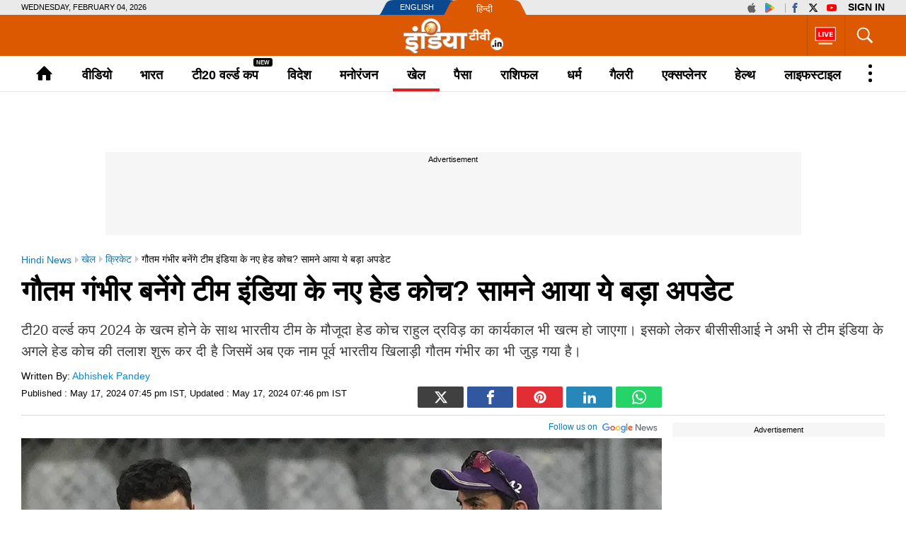

--- FILE ---
content_type: text/html; charset=UTF-8
request_url: https://www.indiatv.in/sports/cricket/seriesembed
body_size: 46541
content:
<!doctype html>
<html lang="hi">
  <head>
    <title>Cricket Series of International, Domestic, IPL, T20 WC, ODI & Test Match</title>
    <meta name="viewport" content="width=device-width, initial-scale=1.0"/>
    <meta charset="utf-8"/>
    <meta http-equiv="X-UA-Compatible" content="IE=edge" />
    <meta name="copyright" content="https://www.indiatv.in/" />
    <meta name="website" content="https://www.indiatv.in/" />
    <meta name="author" content="India TV Hindi" />
    <meta http-equiv="Content-Type" content="text/html; charset=UTF-8"/>
    <meta http-equiv="content-language" content="hi">
    
    <!-- Google Tag Manager -->
<script>
  (function (w, d, s, l, i) {
    w[l] = w[l] || [];
    w[l].push({'gtm.start': new Date().getTime(), event: 'gtm.js'});
    var f = d.getElementsByTagName(s)[0], j = d.createElement(s), dl = l != 'dataLayer' ? '&l=' + l : '';
    j.async = true;
    j.src = 'https://www.googletagmanager.com/gtm.js?id=' + i + dl;
    f.parentNode.insertBefore(j, f);
  })(window, document, 'script', 'dataLayer', 'GTM-5Z4QP4VK');
</script>
<!-- End Google Tag Manager -->
<script>
  dataLayer.push({
    'page_type': 'article_listing_page', 'category': 'sports', 'sub_category': 'cricket'
  });
</script>
    <meta http-equiv="X-UA-Compatible" content="IE=edge" />
  <meta name="copyright" content="https://www.indiatv.in/" />
  <meta name="website" content="https://www.indiatv.in/" />
<meta name="author" content="India TV Hindi" />

<link href="https://static.indiatv.in/khabar-global/favicon.ico" rel="shortcut icon" type="image/x-icon" />


      <meta name="viewport" content="width=device-width, initial-scale=1.0"/>
  
<script data-schema="Organization" type="application/ld+json">
  {"name":"India TV Hindi", "url":"https://www.indiatv.in/", "logo":"https://static.indiatv.in/khabar-global/images/indiatv-white-logo-min.png", "sameAs":["https://www.facebook.com/indiatvnews", "https://x.com/indiatvnews", "https://www.youtube.com/IndiaTV", "https://www.instagram.com/indiatvnews/"], "@type":"Organization", "@context":"https://schema.org"}
</script>

      <script>
      function searchGTMKeypress(event, currnetpage, curnvalue) {
        if (event.keyCode == 13 && curnvalue != '' && currnetpage != '') {
          try {
            sendGADataLayer('search_term_entered', currnetpage, '', '', '', curnvalue);
          } catch (er) {
            console.log(er);
          }
        }
        return true;
      }
      function podcastEvents(adplay = '', currentPage = '', category = '', subCategory = '', podcastTitle = '', createdDate = '') {
        var aud_last_play_percent = 0;
        if (adplay != undefined && typeof adplay == 'object') {
          adplay.onpause = function (evnt) {
            try {
              sendGADataLayer('podcast_interaction', currentPage, category, subCategory, podcastTitle, '', createdDate, '', '', 'podcast_inline', 'pause', aud_last_play_percent + '%');
            } catch (errr) {
              console.log(errr);
            }
          };
          adplay.onplay = function (evnt) {
            try {
              sendGADataLayer('podcast_interaction', currentPage, category, subCategory, podcastTitle, '', createdDate, '', '', 'podcast_inline', 'play', aud_last_play_percent + '%');
            } catch (errr) {
              console.log(errr);
            }
          };
          adplay.onseeked = function (evnt) {
            try {
              sendGADataLayer('podcast_interaction', currentPage, category, subCategory, podcastTitle, '', createdDate, '', '', 'podcast_inline', 'seeked', aud_last_play_percent + '%');
            } catch (errr) {
              console.log(errr);
            }
          };
          adplay.addEventListener("timeupdate", function () {
            aud_position = parseInt(adplay.currentTime);
            aud_duration = parseInt(adplay.duration);
            aud_play_percent = parseInt(((aud_position * 100) / aud_duration));

            /* && (aud_play_percent % 10) == 0 && aud_last_play_percent < aud_play_percent */
            if (aud_play_percent > 0) {
              aud_last_play_percent = aud_play_percent;
              /*console.log('aud pos=' + aud_position + '= duratin=' + aud_duration + '=%%=' + aud_play_percent);
               try {
               sendGADataLayer('podcast_interaction', currentPage, category, subCategory, podcastTitle, '', createdDate, '', '', 'podcast_inline', 'playing', aud_play_percent + '%');
               } catch (errr) {
               console.log(errr);
               }*/
            }
          });
          adplay.onvolumechange = function (evnt) {
            if (false == adplay.muted) {
              vaolumed = 'unmute';
            } else {
              vaolumed = 'mute';
            }
            try {
              sendGADataLayer('podcast_interaction', currentPage, category, subCategory, podcastTitle, '', createdDate, '', '', 'podcast_inline', vaolumed, aud_last_play_percent + '%');
            } catch (errr) {
              console.log(errr);
            }
          };
      }
      }

      function sendGADataLayer(eventName = '', eventPage = '', eventCategory = '', eventSubcat = '', eventTitle = '', searchText = '', eventDate = '', ctaText = '', sectionName = '', contentType = '', interactionType = '', consumptionPercent = '', authorName = '', contentTag = '', reportedBy = '', editedBy = '') {
        try {
          switch (eventPage) {
            case 'cricket_serieslistdetail' :
              eventPage = 'cricket_listing_page';
              break;
            case 'events_cricketlivescore' :
            case 'cricket_serieslistpointstable' :
            case 'cricket_resultslist' :
            case 'cricket_fixtures' :
            case 'cricket_cricketscorecard' :
            case 'cricket_serieslist' :
            case 'cricket_playerprofile' :
            case 'cricket_teamdetail' :
              eventPage = 'cricket_series_page';
              break;
            case 'home_index' :
              eventPage = 'home_page';
              break;
              /*case 'events_cricketlivescore' :*/
            case 'search_topic' :
            case 'search_topicnews' :
            case 'search_paisatopic' :
            case 'paisa_budget' :
            case 'paisa_categorylisting' :
            case 'articles_hindisamachar' :
            case 'moviereview_categorylisting' :
            case 'articles_categorylisting' :
              eventPage = 'article_listing_page';
              break;
            case 'moviereview_detail' :
            case 'paisa_detail' :
            case 'articles_detail' :
              eventPage = 'article_detail_page';
              break;
            case 'livetv_index' :
            case 'video_index' :
            case 'search_topicvideos' :
            case 'video_categorylisting' :
              eventPage = 'video_listing_page';
              break;
            case 'video_detail' :
              eventPage = 'video_detail_page';
              break;
            case 'audio_index' :
            case 'audio_categorylisting' :
              eventPage = 'podcast_listing_page';
              break;
            case 'audio_detail' :
              eventPage = 'podcast_detail_page';
              break;
            case 'search_topicphotos' :
            case 'paisa_gallerylisting' :
            case 'gallery_categorylisting' :
              eventPage = 'photos_listing_page';
              break;
            case 'gallery_khabartubedetail' :
            case 'gallery_detail' :
              eventPage = 'photos_detail_page';
              break;
            case 'articles_webstorylisting' :
              eventPage = 'webstory_listing_page';
              break;
            case 'articles_webstorylisting' :
              eventPage = 'webstory_listing_page';
              break;
            default:
              eventPage = 'article_listing_page';
              break;
          }

          if ('article_click' == eventName && 'video' == eventCategory) {
            eventName = 'video_click';
          }
          if ('article_click' == eventName && 'gallery' == eventCategory) {
            eventName = 'photo_click';
          }
          if ('article_click' == eventName && 'web stories' == eventCategory) {
            eventName = 'webstory_click';
          }
          if ('article_click' == eventName && eventCategory.match('podcast')) {
            eventName = 'podcast_click';
          }
          if ('playing' == interactionType) {
            interactionType = 'play';
          }
          if ('article_click' == eventName && authorName == '') {
            authorName = 'na';
            reportedBy = 'na';
            editedBy = 'na';
          }
          let allParamsList = {};
          if (eventName != undefined && eventName != '') {
            allParamsList.event = eventName;
          }
          if (eventPage != undefined && eventPage != '') {
            allParamsList.page_type = eventPage;
          }
          if (eventCategory != undefined && eventCategory != '') {
            allParamsList.category = eventCategory;
          }
          if (eventSubcat != undefined && eventSubcat != '') {
            allParamsList.sub_category = eventSubcat;
          }
          if (eventTitle != undefined && eventTitle != '') {
            allParamsList.content_title = eventTitle;
          }
          if (searchText != undefined && searchText != '') {
            allParamsList.search_text = searchText;
          }
          if (eventDate != undefined && eventDate != '') {
            allParamsList.updated_date = eventDate;
          }
          if (ctaText != undefined && ctaText != '') {
            allParamsList.cta_text = ctaText;
          }
          if (sectionName != undefined && sectionName != '') {
            allParamsList.section_name = sectionName;
          }
          if (contentType != undefined && contentType != '') {
            allParamsList.content_type = contentType;
          }
          if (interactionType != undefined && interactionType != '') {
            allParamsList.interaction_type = interactionType;
          }
          if (consumptionPercent != undefined && consumptionPercent != '') {
            allParamsList.consumption_percent = consumptionPercent;
          }
          if (authorName != undefined && authorName != '') {
            allParamsList.author_name = authorName;
          }
          if (contentTag != undefined && contentTag != '') {
            allParamsList.content_tag = contentTag;
          }
          if (eventCategory != undefined && eventCategory != '') {
            allParamsList.reported_by = reportedBy;
          }
          if (editedBy != undefined && editedBy != '') {
            allParamsList.edited_by = editedBy;
          }

          dataLayer.push(allParamsList);
          console.log("GA dataLater " + JSON.stringify(dataLayer));
          return true;
        } catch (err) {
          console.log("GA dataLater Error:" + JSON.stringify(dataLayer));
        }
        return true;
      }
    </script>
  
    <style>
  @charset "utf-8";
  *, *::before, *::after {box-sizing: border-box;}
  * {margin: 0; padding: 0;}
  html, body {height: 100%;}
  body {line-height: 1.5;-webkit-font-smoothing: antialiased;}
  img, picture, video, canvas, svg {display: block; max-width: 100%; height: auto;}
  input, button, textarea, select {font: inherit;}
  p, h1, h2, h3, h4, h5, h6 {overflow-wrap: break-word;}
  #root, #__next {isolation: isolate;}
  a{text-decoration: none;}

  svg.icon-svg { display: inline-block; width: 1em; height: 1em; stroke-width: 0; stroke: currentColor; fill: currentColor;}
  .title .icon-svg{fill: red;}
  .title .icon-videocam{position: relative; top: 4px; width: 20px; height: 20px;}

  body{ font-family: 'Inter', sans-serif; color: #000; font-size: 16px;}
  :root { --blue: #014891; --lightblue:#e1f5ff; --blueA:#0062c7; --white: #fff; --gray: #fafafa; --grayA: #eaeaea; --grayf1: #f1f1f1; --gray6: #666666; --grayf4: #f4f4f4; --black: #000; --red: #d30606;  --redT: #fff9f9; --hover: #e6681c; } /* --red: #ff0000*/

  ul,ol{list-style: none;}

  .ad-placeholder{ background-color: #f6f6f6;display: flex; flex-direction: column; align-items: center;}
  .ad-text{color: #000; display: block; height: 18px; line-height: 18px; font-size: 11px; padding: 1px 0; width: 100%; text-align: center;}

  .adouter .ad-placeholder{display: block;}

  .mt5{margin-top:5px}.mt10{margin-top:10px}.mt15{margin-top:15px}.mt20{margin-top:20px}.mt25{margin-top:25px}.mt30{margin-top:30px}.mt35{margin-top:35px}.mt40{margin-top:40px}.mb5{margin-bottom:5px}.mb10{margin-bottom:10px}.mb15{margin-bottom:15px}.mb20{margin-bottom:20px}.mb25{margin-bottom:25px}.mb35{margin-bottom:35px}.mb40{margin-bottom:40px}
  .pt5{padding-top:5px}.pt10{padding-top:10px}.pt15{padding-top:15px}.pt20{padding-top:20px}.pt25{padding-top:25px}.pt30{padding-top:30px}.pt35{padding-top:35px}.pt40{padding-top:40px}.pb5{padding-bottom:5px}.pb10{padding-bottom:10px}.pb15{padding-bottom:15px}.pb20{padding-bottom:20px}.pb25{padding-bottom:25px}.pb30{padding-bottom:30px}.pb35{padding-bottom:35px}.pb40{padding-bottom:40px}

  .pull-left {float: left;}
  .pull-right {float: right;}

  .wrapper{ width: 100%; height: auto; overflow: hidden;}
  .inner{ max-width: 1250px; height: auto; margin: auto; position: relative;}
  .row{ float: left; width: 100%; height: auto;}

  .serchBox,.m_header .menu{-webkit-transition:all .2s;-moz-transition:all .2s;-o-transition:all .2s;transition:all .2s}

  .head_box{ display: flex; justify-content: space-between; align-items: center;}
  .heading,.sub_heading{ color: var(--blue); text-transform: uppercase; font-size: 28px; font-weight: 800;}
  .rhs .heading,.rhs .hedding{ font-size: 18px; font-weight: 600; margin-bottom: 10px;}
  .lhs .heading.border_b{ margin-bottom: 15px;}
  .rhs .hedding{color: var(--blue);}
  .sub_heading{ font-size: 20px; font-weight: 800;}
  .lhs .sub_heading.border_b{ margin-bottom: 10px;}

  .inner.banner img {width: 100%;height: auto;}
  .oth-page-link{ background-color: #11387d; display: flex; gap:20px; border-top: 2px solid #fff; overflow-x: auto;}
  .oth-page-link a{ flex: auto; white-space: nowrap; text-align: center; color: #fff; text-transform: uppercase; display: block;padding: 4px 0;}
  .oth-page-link a:hover{color: #FFB800;}

  .rhs .ad{overflow: hidden;}

  .border_t{border-top: 1px solid var(--grayA);}
  .border_b{border-bottom: 1px solid var(--grayA);}
  .red_more{ position: relative; text-align: center; cursor: pointer;}
  .red_more::after{ content: ''; width: 100%; height: 1px; background-color: var(--blue); position: absolute; left: 0; top: 50%;}
  .red_more span{ background-color: var(--blue); color: var(--white); position: relative; z-index: 1; padding: 5px 18px; border-radius: 20px; text-transform: uppercase; font-size: 14px;}
  .red_more:hover span,.red_more:hover::after{ background-color: var(--black)}

  .schide{ overflow: hidden;}
  .overlay{ display: none;background-color: rgba(0,0,0,0.7); position: fixed; left: 0; top: 0; width: 100%; height: 100%; z-index: 2;}
  .overlay.on{ display: block;}

  .live_label{ font-weight: bold; background-color: var(--red); color: var(--white); text-transform: uppercase; display: inline-block; padding: 0 8px 0 4px; margin-right: 5px;}
  .live_blink{display:inline-block;vertical-align:middle;border-radius:50%;padding:5px;position:relative;}
  .live_blink:after,.live_blink:before{opacity:0;content:"";position:absolute;top:0;left:0;width:100%;height:100%;box-sizing:border-box;border:3px solid #fff;box-shadow:0 0 10px #fff,inset 0 0 10px #fff;-webkit-border-radius:100px;-moz-border-radius:100px;border-radius:100px;-webkit-background-clip:padding-box;-moz-background-clip:padding;background-clip:padding-box}
  .live_blink:before{z-index:2;-webkit-animation:lblink 2s infinite;-moz-animation:lblink 2s infinite;animation:lblink 2s infinite}
  .live_blink:after{z-index:1;-webkit-animation:lblink 2s infinite 1s;-moz-animation:lblink 2s infinite 1s;animation:lblink 2s infinite 1s}
  @keyframes lblink{0%{-webkit-transform:scale(0);opacity:0} 50%{opacity:1} to{-webkit-transform:scale(1);opacity:0}}
  @-webkit-keyframes lblink{0%{-webkit-transform:scale(0);opacity:0}50%{opacity:1} to{-webkit-transform:scale(1);opacity:0}}
  @-moz-keyframes lblink{0%{-webkit-transform:scale(0);opacity:0}50%{opacity:1}to{-webkit-transform:scale(1);opacity:0}}

  .scheduled_label{ background-color: var(--black); color: var(--white); font-size: 14px; padding: 0 4px 1px; border-radius: 4px 0 0 4px;}

  .svg_icon {display: inline-block; width: 1.5em; height: 1.5em; stroke-width: 0; stroke: currentColor; fill: currentColor;}
  .v_icon .v_paly_icon{ display:  block; float:  left; width: 20px; height: 20px; background-color: #FF0004; position: relative;}
  .v_icon .v_paly_icon::after{ content: ''; display:  block; position:  absolute; left: 8px; top: 5px;width: 0px; height: 0px;border-top: 5px solid transparent; border-bottom: 5px solid transparent;border-left: 5px solid #fff;}
  .v_icon .v_time{ height: 20px; float:  left; background-color: var(--black); color:  #fff; padding: 0 10px; line-height: 20px; font-size: 12px;}
  .p_icon{ width: 32px; height: 32px; background-color: var(--red); display: inline-flex; border-radius: 50%;padding: 8px;}
  .p_icon svg{fill: var(--white)}


  .view_all{ height: 24px; color: var(--blue); position: relative; text-transform: uppercase; font-size: 14px; line-height: 25px; font-weight: bold; display: inline-flex;}
  .view_all::after{ content: '\00BB';  display: block; font-size: 22px; margin-left: 5px;}

  /* Desktop header css Start */
  .top_bar { background-color: var(--grayA); }
  .top_bar .inner{display: flex;justify-content: space-between;}
  .left_side_link{ display: flex; align-items: center;}
  .left_side_link .bak_to_home a{ text-transform: uppercase; padding: 0 5px; font-size: 11px; margin-right: 20px; color: var(--blue); display: block; font-weight: bold;}
  .left_side_link .bak_to_home a:hover{ background-color: var(--black); color: var(--white);}
  .left_side_link .bak_to_home a span{ margin-right: 4px;}
  .today-dat {font: 11px/21px Arial,sans-serif; text-transform: uppercase;}
  .social-top{padding:1px 0; display: flex;}
  .social-top a{ float: left; text-align:center;line-height:19px;height:19px;width:19px;overflow:hidden;margin-left:6px;padding-left:1px;display: flex;align-items: center;}
  .social-top a.ios{color:#000; padding: 2px 2px 2.5px;}
  .social-top a.android{padding: 2px 2px 2.5px;}
  .social-top a.facebook{ color: #3b5998;padding: 2px 2px 2.5px;}
  .social-top a.twitter{ color: #000; padding: 0 1px 2px;}
  .social-top a.you-tube{ color: #FF0000;}
  .social-top a.instagram{ color: #f2003c; padding: 2px 2px 2.5px;}

  .social-top a.sign_in{ text-indent: 0; color: black; width: 67px; background: none; font-size: 13px; text-transform: uppercase;font-weight: 600; position: relative;}
  .social-top a.sign_in::before{content:'';border-right:1px solid #a9a9a9;width:0;height:13px;position:absolute;left:0;top:4px}
  .social-top div:first-child{position:relative;padding-right: 13px;margin-right: 6px;}
  .social-top div:first-child:after{content:'';border-right:1px solid #a9a9a9;width:0;height:13px;position:absolute;right:0;top:4px}

  .sign-in-box{ margin-left: 6px; line-height:19px;font-weight:bold;text-indent: 0 !important;color: black;background: none;font-size: 13px;text-transform: uppercase;}
  .sign-in-box a{ width: auto; text-indent: inherit; background: none; color:#000;margin: 0; padding: 0;}

  .d_header.row{ height: 74px;}
  .d_header .inner{ display: flex;}
  .menuMain { background-color: var(--blue);}
  .menuMain.sticky_menu {box-shadow: 0 0 5px 0 #666; position: fixed; top: 0; z-index: 10000;width: 100%;}
  .logo{ max-width: 184px; margin: 5px 0;}
  .right_side{ width: calc(100% - 184px); display:  flex;justify-content: space-between; align-items: center;}


  .nav {width: calc(100% - 80px);padding-right: 10px;}
  .nav ul{ display: flex; width: 100%;}
  .nav ul li{ flex: auto; text-align: center}
  .nav a{color: var(--white); text-transform: uppercase; font-size: 16px; height: 74px; font-weight: 600; display: flex; justify-content: center; align-items: center;line-height: 30px; position: relative;}
  .nav a::after,.lang_box::after,.search_box::after,.livetv_link::after{ content: ''; position: absolute; left: 50%; bottom: 0; margin-left: -8px; display: none; width: 0px; height: 0px; border-left: 8px solid transparent; border-right: 8px solid transparent; border-bottom: 8px solid var(--white);}
  .nav li.active a,.nav a:hover{ background-color: #013971;}
  .nav li.active a::after,.nav a:hover::after{ display: block; }
  .lang_serch{ width: 130px; display: flex;align-items: center; gap:5px;}
  .livetv_link{position: relative;height: 74px; display: flex; align-items: center; padding: 0 5px;}
  .lang_box{ width: 40px; position: relative;}
  .lang_box a{display: flex;padding: 10px 4px; height: 74px;}
  .lang_box svg,.search_box .open_searc{fill: #fff;}
  .lang_box:hover,.search_box:hover,.livetv_link:hover{ background-color: #013971}
  .lang_box:hover::after,.search_box:hover::after,.livetv_link:hover::after{display: block;}
  .search_box .open_searc,.search_box .close_searc{ width: 24px; height: 24px;}


  .search_box{height: 74px; width: 45px;position: relative;}
  .search_box .openserch{padding: 25px 6px; display: flex; cursor: pointer;justify-content: center; align-items: center;}
  .serchBox{background:#fff;-webkit-box-shadow:0 6px 5px #ababab;-moz-box-shadow:0 6px 20px #ababab;box-shadow:0 6px 5px #ababab; height:0; overflow:hidden; position:absolute; right:0; top:74px; width:300px; z-index:1;}
    .serchBox_menu{top:50px}
  .openserch_menu.go_search{border-left:0;color:#000;height:28px;padding:8px 0 14px}

  .serchBox .s_inner{padding:20px}
  .serchBox .field,.serchBox .sercfield{background:#f0f0f0;border:1px solid #ccc;box-sizing:border-box;font:100 14px/36px Roboto Condensed,sans-serif;height:36px;padding:0 37px 0 5px;width:100%}
  .serchBox .red{border-color:#db0909}
  .serchBox .submitSerch{background-color:#0a4990;border:0;color:#fff;cursor:pointer;height:32px;position:absolute;right:22px;text-transform:uppercase;top:22px;width:40px}
  .search_box .close_searc{ display: none;}
  .search_box .openserch.active .close_searc{ display: block;}
  .search_box .openserch.active .open_searc{ display: none;}
  .search_box .openserch.active{ background-color: var(--white);}
  .searchBox.open-box{display:block}

  .key_series{ border-bottom: 1px solid var(--grayA);}
  .key_series .inner{ display: flex; align-items: center;height: 44px;}
  .key_series .head{ width: 100px; position: relative; font-weight: 800; color: #444;}
  .key_series .head::after{ content: ''; position: absolute; right: 0; top: -4px;border: solid #e2e2e2; border-width: 0 2px 2px 0; display: inline-block; padding: 15px; vertical-align: middle;     transform: rotate(-45deg); -webkit-transform: rotate(-45deg);}
  .key_series .list{ display: flex; width: calc(100% - 112px); margin-left:12px; gap:20px;overflow-x: auto; overflow-y: hidden;}
  .key_series .list::-webkit-scrollbar{width:5px;height:4px}
  .key_series .list::-webkit-scrollbar-track{background:#f1f1f1}
  .key_series .list::-webkit-scrollbar-thumb{background:#82aedf}
  .key_series .list::-webkit-scrollbar-thumb:hover{background:#0a4990}
  .key_series .list li{ text-align: center; position: relative;line-height: 38px;}
  .key_series .list a{ display: block; color: #444; white-space: nowrap }
  .key_series .list li.active a,.key_series .list a:hover{ color: var(--hover)}

  .key_series .sub_link{ display: none; position: absolute; right: 0; top: 44px; min-width: 200px; width: auto; padding: 0 10px; background-color: var(--gray); border: 1px solid var(--grayA); border-top: 0; z-index: 2;}

  .key_series .more span{ display: block; position: relative;padding-right: 15px;}
  .key_series .more span::after{ position: absolute; right: 0; top:50%; content: ''; margin-left: 7px;  margin-top: -5px; border: solid black; border-width: 0 2px 2px 0;display: inline-block; padding: 3px; vertical-align: middle;    transform: rotate(45deg); -webkit-transform: rotate(45deg);}
  .key_series .list li .sub_link li{ border-bottom: 1px solid var(--grayA);}
  .key_series .list li .sub_link a{line-height: 21px; padding: 9px 0; font-size: 16px;}
  .key_series .list li.more{cursor: pointer; padding: 0 10px;}
  .key_series .list li.more.openseries,.key_series .list li.more:hover{ background-color: var(--gray);}
  .key_series .list li.openseries .sub_link{ display: block;}
  .key_series .list li.indian-premier-league a{background-color: var(--red); display: initial; padding: 6px 15px; border-radius: 20px; color: var(--white);}
  .key_series .list li.indian-premier-league a:hover{background-color: var(--black);}

  .match_event .series_name{ position: absolute; left: 0; top: -16px; display: flex; justify-content: center; width: 100%;}
  .match_event .series_name span{ background-color: #343434; font-size: 11px; color: var(--white); padding: 0 7px; border-radius: 5px 5px 0 0; height: 16px; text-transform: uppercase; overflow: hidden; white-space: nowrap; max-height: 100%;}

  /* Desktop header css End */

  /* Mobile header css Start */
  .m_header {}
  .m_header .fixd_menu_top{ height: 56px;}
  .m_header .m_top_bar{background-color: var(--blue); position: fixed; top: 0; left: 0; height: 56px;  width: 100%; z-index: 101; }
  .m_header .openMenu_c{width:28px;height:24px; margin: 16px; float:left;position:relative;-webkit-transform:rotate(0);-moz-transform:rotate(0);-o-transform:rotate(0);transform:rotate(0);-webkit-transition:.5s ease-in-out;-moz-transition:.5s ease-in-out;-o-transition:.5s ease-in-out;transition:.5s ease-in-out;cursor:pointer}
  .m_header .openMenu_c span{position:absolute;height:3px;width:100%; border-radius: 2px; background-color:#fff;opacity:1;left:0;-webkit-transform:rotate(0);-moz-transform:rotate(0);-o-transform:rotate(0);transform:rotate(0);-webkit-transition:.25s ease-in-out;-moz-transition:.25s ease-in-out;-o-transition:.25s ease-in-out;transition:.25s ease-in-out}
  .m_header .openMenu_c span:nth-child(1),.m_header .openMenu_c span:nth-child(2){-webkit-transform-origin:left center;-moz-transform-origin:left center;-o-transform-origin:left center}
  .m_header .openMenu_c span:nth-child(1){top:0;transform-origin:left center}
  .m_header .openMenu_c span:nth-child(2){top:50%; margin-top: -1.5px; transform-origin:left center; width: 50%;}
  .m_header .openMenu_c span:nth-child(3){bottom:0;-webkit-transform-origin:left center;-moz-transform-origin:left center;-o-transform-origin:left center;transform-origin:left center}
  .m_header .openMenu_c.open span:nth-child(1){-webkit-transform:rotate(38deg);-moz-transform:rotate(38deg);-o-transform:rotate(38deg);transform:rotate(38deg);top:0;left:0; width: 34px;}
  .m_header .openMenu_c.open span:nth-child(2){width:0;opacity:0}
  .m_header .openMenu_c.open span:nth-child(3){-webkit-transform:rotate(-39deg);-moz-transform:rotate(-39deg);-o-transform:rotate(-39deg);transform:rotate(-39deg);bottom:0;left:0; width: 34px;}

  .m_header .logo{ width: 116px; height: 41px; float:  left; display: block; margin: 7px 0;}
  .m_header .lang_serch{ float: right;}
  .m_header .lang_serch .serchBox{ top: 55px;}
  .m_header .lang_serch .search_box{height: 55px;}
  .m_header .lang_serch .search_box .openserch{ padding: 16px 8px;}
  .m_header .m_menu_bar{border-bottom: 1px solid var(--grayA); background-color: var(--white)}
  .m_header .m_menu_bar ul{ display: flex; width: 100%; overflow-x: auto; gap:5px; align-items: center;}
  .m_header .m_menu_bar ul li{}
  .m_header .m_menu_bar a{ display: block; white-space: nowrap; padding: 0 10px; color: var(--black); text-transform: uppercase; font-size: 14px; line-height: 40px; font-weight: 600; position: relative;}
  .m_header .m_menu_bar a::after{ content: ''; position: absolute; left: 50%; bottom: 0; margin-left: -4px; display: none; width: 0px; height: 0px; border-left: 5px solid transparent; border-right: 5px solid transparent; border-bottom: 5px solid var(--white);}
  .m_header .m_menu_bar li.active a,.m_header .m_menu_bar a:hover{ background-color: #013971; color: var(--white);}
  .m_header .m_menu_bar li.active a::after,.m_header .m_menu_bar a:hover::after{ display: block; }

  .m_header .menu_c{ transition: 0.4s; box-shadow: 0px 4px 15px rgb(0 0 0 / 39%); padding-bottom: 20px; position: fixed; left: -365px; top: 56px; background-color: var(--white); width: 350px; height: calc(100% - 56px); border-radius: 0 5px 5px 0; overflow-x: hidden; overflow-y: auto;}
  .m_header .menu_c.menu_c_on{ left: 0; transition: 0.4s;}

  .accordianNav{width:100%;}
  .accordianNav a,.accordianNav .menu_label{display:block;color: var(--blue);position:relative;z-index:1;cursor:pointer;font-size:16px;font-weight:600; text-transform: uppercase;}
  .accordianNav a{text-decoration:none;padding-left:0}
  .accordianNav .menu_label{ padding: 8px 15px;}
  .accordianNav .menu_label a{width: calc(100% - 50px);}
  .accordianNav .dropArrow span{z-index:2;position:relative}
  .accordianNav .dropArrow:after{content:"";width:8px;height:8px;border-bottom:2px solid var(--blue);border-right:2px solid var(--blue); float:right; position:relative; top:-17px;right:11px; transform:rotate(45deg); transform-origin:center}
  .accordianNav .dropArrow.active{color:var(--black)}
  .accordianNav .dropArrow.active:after{transform:rotate(-135deg);top: -15px; border-bottom:2px solid var(--black);border-right:2px solid var(--black);}
  .accordianNav a:active,.accordianNav .menu_label:active,.accordianNav h3.dropArrow:active:after{color:var(--black);border-color:#fff;-webkit-transition:all .5s cubic-bezier(0.36,1.64,0.29,0.88);transition:all .5s cubic-bezier(0.36,1.64,0.29,0.88)}

  .accordianNav a{transform:translate(0px,0px);transition:all .4s cubic-bezier(0.23,1,0.32,1)}
  .accordianNav .menu_list{ display: flex; flex-direction: column;}
  .accordianNav .menu_list li{ position: relative;}
  .accordianNav .menu_list li:not(:last-child)::after{ content: ''; position: absolute; bottom: 0; left: 15px; width: calc(100% - 30px); height: 1px; background-color: var(--grayA);}
  .accordianNav .menu_list ul{display:none; background-color: var(--grayf4);}
  .accordianNav .menu_list ul li{ padding: 0 30px;}
  .accordianNav .menu_list ul li:not(:last-child)::after{ background-color: #fff;}
  .accordianNav .menu_list ul li a{ font-weight: 400; color: var(--black); text-transform: none; padding: 8px 0;}
  .accordianNav .menu_list .active ul{display:block}
  .accordianNav .menu_list ul li.indian-premier-league a{ color: var(--red);font-weight: bold;}
  /* Mobile header css End */

  .match_event{ margin:10px 0; height: 170px;  overflow: hidden;}
  .current_event { width: 100%;}
  .match_event .swiper{ padding-top: 16px; padding-left: 10px; padding-right: 10px;}
  .match_event .swiper .swiper-slide{ width: 300px;margin-right: 10px;}
  .event_box{ width: 300px; border: 1px solid var(--grayA); border-radius: 10px; padding: 6px;}
  .event_box.live{ border-color: var(--red); background-color: var(--redT);}
  .event_box.completed_match{ background-color: #a9a9a91a }
  .event_box:hover{background-color: var(--lightblue);}
  .event_box a{color: var(--black)}
  .event_box .info{ font-size: 12px; line-height: 18px;height: 36px; overflow: hidden; margin-bottom: 5px;}
  .event_box .match_rsult{ font-size: 11px; line-height: 13px; margin-top: 5px; padding-top: 5px; border-top: 1px solid var(--grayA); height: 28px; display: flex; align-items: center;}
  .event_box .live_label .live_blink{margin: 0 0 1px;}
  .event_box .team_list{ display: flex; flex-direction: column;gap: 5px;}
  .event_box .team_list li{ display: flex; gap:5px; justify-content: space-between;}
  .event_box .team_list li {font-size: 13px; }
  .event_box .team_list li .team{ text-transform: uppercase; font-weight: 600; display: inline-flex; align-items: center;}
  .event_box .team_list li .team_data{ text-align: right;}
  .event_box .team_list .team_flag{ display: block; float:  left; min-width: 20px; max-width: 20px; height: 20px; margin-right: 5px;}
  .event_box .team_list .score{ font-weight: 600; margin-left: 3px;}
  .match_event .swiper .team{ width: 180px;}
  .match_event .swiper .team_list li .team_data{line-height: 15px; font-size: 11px;}

  .match_event .swiper-button-next, .match_event .swiper-button-prev{ width: 25px; height: 25px; margin-top: -12.5px; border-radius: 50%; background-color: #999}
  .match_event .swiper-button-next{ right: 0;}
  .match_event .swiper-button-prev{ left: 0;}
  .match_event .swiper-button-next:after, .match_event .swiper-button-prev:after{ color: var(--white);font-size: 13px; font-weight: bold; position: relative;}
  .match_event .swiper-button-next.swiper-button-disabled, .match_event .swiper-button-prev.swiper-button-disabled{ display: none;}
  .match_event .swiper-button-prev:after{right: 1px;}
  .match_event .swiper-button-next:after{left: 1px;}

  .match_event .swiper-pagination{ display: none;}

  .two_column { width: 100%; overflow: hidden;}
  .two_column .lhs{ width: calc(100% - 300px); padding-right: 15px; float:left;}
  .two_column .rhs{ width: 300px; float: right;}

  .bg_news_list,.bg_news_list .topcontent{ display: flex; gap:25px;flex-wrap: wrap}
  .bg_news_list ul{ width: calc(100%/2 - 25px/2); display: flex; flex-direction: column; gap: 25px;}
  .bg_news_list li a{ display: flex; gap: 15px; color: var(--black); align-items: center;}
  .bg_news_list li .thumb { min-width: 169px; height:95px; border-radius: 5px; overflow: hidden; display: block;}
  .bg_news_list li .thumb img{width: 100%;}
  .bg_news_list li .s_title{ font-size: 15px; line-height: 24px; font-weight: 400;}

  .bg_news_list li .live_blink{bottom: 1px;}
  .bg_news_list ul:first-child li:first-child .thumb{height: auto; width: 100%; border-radius: 5px 5px 0 0;}
  .bg_news_list ul:first-child li:first-child .live_label{display: inline-flex; align-items: center; height: 32px; position: relative; bottom: 4px;}
  .bg_news_list ul:first-child li:first-child .live_blink{ width: 15px; height: 15px; margin-right: 5px;}
  .bg_news_list ul:first-child li:first-child a{ flex-direction: column; gap:0; color: var(--white);}
  .bg_news_list ul:first-child li:first-child a:hover,.bg_news_list a:hover{ color: var(--hover);}
  .bg_news_list ul:first-child li:first-child .s_title{ border-radius: 0 0 5px 5px; background-color: var(--black); padding: 10px; font-weight: 600; font-size: 24px; line-height: 36px;}
  .bg_news_list ul.full-width-news{width: 100%; display: flex; flex-wrap: wrap; gap:25px; flex-direction: row; margin-top: 25px;}
  .bg_news_list ul.full-width-news li{ width: calc(100%/2 - 25px/2);}

  .series_bg_news .bg_news_list ul:first-child li:first-child a{position: relative; display: block;}
  .series_bg_news .bg_news_list ul:first-child li:first-child .thumb{height: 335px;}
  .series_bg_news .bg_news_list ul:first-child li:first-child .s_title { padding: 150px 10px 10px; position: absolute; left: 0; bottom: 0;font-size: 26px; line-height: 36px;background:-moz-linear-gradient(top,transparent 0,rgba(0,0,0,.99) 73%,#000 74%);background:-webkit-linear-gradient(top,transparent,rgba(0,0,0,.99) 73%,#000 74%);background:linear-gradient(180deg,transparent 0,rgba(0,0,0,.99) 73%,#000 74%);bottom:0;box-sizing:border-box;filter:progid:DXImageTransform.Microsoft.gradient(startColorstr="#00000000",endColorstr="#000000",GradientType=0);position:absolute;width:100%}

  .ranking_box {border: 1px solid var(--grayf1); border-radius: 10px; overflow: hidden;}
  .ranking_box .formats_hed { display: flex;}
  .ranking_box .formats_hed li{ flex: auto; font-size: 13px; line-height: 50px; background-color: var(--grayA); text-align: center; cursor: pointer; color: var(--black)}
  .ranking_box .formats_hed li:not(:last-child){ border-right: 1px solid var(--grayf1);}
  .ranking_box .formats_hed li:hover{color: var(--black);}
  .ranking_box .formats_hed li.active{ background-color: var(--white); color: var(--black);}
  .ranking_box .formats_box { display: none;}
  .ranking_box .formats_box.active { display: block;}

  .ranking_box .rank_table{ display: flex; flex-direction: column;}
  .ranking_box .rank_table li{ display: flex;}
  .ranking_box .rank_table li:not(:first-child):hover{background-color: var(--lightblue);}
  .ranking_box .rank_table li a{color: var(--black);display: flex; align-items: center;}
  .ranking_box .rank_table li a:hover{color: var(--hover)}
  .ranking_box .rank_table li div{ display: inline-flex; align-items: center;}
  .ranking_box .rank_table .thumb{ min-width: 30px;width: 30px; height: 30px; overflow: hidden;margin-right: 5px;}
  .ranking_box .rank_table li:first-child div{ font-weight: 600;}
  .ranking_box .rank_table li:first-child div:nth-child(2){ text-indent: 34px;}
  .ranking_box .rank_table li div{ font-size: 13px; padding: 5px;}
  .ranking_box .rank_table li div:first-child{ width: 50px; justify-content: center;}
  .ranking_box .rank_table li div:nth-child(2){ width: calc(100% - 110px); }
  .ranking_box .rank_table li:not(:first-child) div:nth-child(2){line-height: 16px;}
  .ranking_box .rank_table li div:nth-child(3){ width: 60px; justify-content: center;}
  .ranking_box .rank_table li div:last-child{ width: 60px; justify-content: center;}

  .lhs .ranking_box .rank_table li:first-child div:nth-child(2){ text-indent: 0;}
  .lhs .ranking_box .rank_table li div:first-child{width: 60px;}
  .lhs .ranking_box .rank_table li div:nth-child(3){width: 200px;}
  .lhs .ranking_box .rank_table li div:nth-child(4){width: 200px;}
  .lhs .ranking_box .rank_table li div:nth-child(2) {width: calc(100% - 430px);}


  .ranking_box .swiper{ padding-top: 60px;}
  .ranking_box .swiper-horizontal>.swiper-pagination-bullets{ display: flex;bottom: inherit; top: 0; border-bottom: 1px solid var(--grayf1);}
  .ranking_box .swiper-pagination-bullet{ display: inline-flex; align-items: center; justify-content: center; flex: auto; border-radius: 0; width: calc(100%/3 - 95px/3); height: 50px; font-size: 13px; white-space: nowrap; background: var(--white); color: var(--black); opacity: 1; position: relative; padding: 0 5px;}
  .ranking_box .swiper-pagination-bullet:last-child{ width: 95px;}
  .ranking_box .swiper-pagination-bullet::after{ content: ''; display: none; width: 100%; height: 2px; background-color: var(--blue); position: absolute; left: 0; bottom: 0;}
  .ranking_box .swiper-pagination-bullet:hover,.ranking_box .swiper-pagination-bullet.swiper-pagination-bullet-active{ color: var(--black);}
  .ranking_box .swiper-pagination-bullet.swiper-pagination-bullet-active::after{ display: block;}
  .ranking_box .swiper-horizontal>.swiper-pagination-bullets .swiper-pagination-bullet{margin: 0;}
  .last_updated{ font-size: 13px; text-align: center; background-color: var(--gray); margin: 10px; border-radius: 5px; padding: 8px 5px;}

  .video_outer{ background-color: var(--blue); padding: 20px; margin-bottom: 20px;}
  .video_list { display: flex; gap:20px;}
  .video_list li{ width: calc(100%/4);background-color: var(--white); border-radius:5px; overflow: hidden;padding-bottom: 5px;}
  .video_list .thumb{ display: block; position: relative;}
  .video_list .thumb img{ width: 100%;}
  .video_list .v_icon{ position: absolute; bottom: 0; left: 0;}
  .video_list .s_titel{   overflow: hidden; height: 132px; padding: 10px; color: var(--black); font-size: 16px; line-height: 24px; font-weight: 600;}
  .video_list li:hover .s_titel{ color: var(--hover);}

  .editor_list{ display: flex; flex-wrap: wrap; gap:25px;}
  .editor_list li{ width: calc(100%/2 - 25px/2);}
  .editor_list li a{ display: flex; gap: 15px; align-items: center;}
  .editor_list li .thumb{ min-width: 213px; height: 120px; overflow: hidden; border-radius: 5px;}
  .editor_list li .s_title{ color: var(--black); line-height: 24px; font-size: 16px;}
  .editor_list li:hover .s_title{ color: var(--hover);}

  .web_stories{ margin-bottom: 20px;}
  .web_stories_list{ list-style: none; display: flex; gap: 15px;}
  .web_stories_list li a{ display: block; position: relative; color: #fff;}
  .web_stories_list li { width: calc(100%/5); border-radius: 5px; overflow: hidden;}
  .web_stories_list .s_titel{ background: #000; background: linear-gradient(1turn,#000,transparent); bottom: 0; box-sizing: border-box; color: #fff; font-size: 18px;font-weight: 600; left: 0; line-height: 26px;padding: 100px 10px 10px;position: absolute;text-align: center; width: 100%;}
  .web_stories_list .reals-icon{ display: block; width: 36px; height: 36px; position: absolute; right: 5px; top: 5px; border-radius: 50%; background-color: rgba(0,0,0,0.7);}
  .web_stories_list .reals-icon span {display: block; width: 36%;height: 56%; position: absolute; left: 50%; margin-left: -18%; background-color: rgba(255,255,255,0.76); top: 8px; border-radius: 1px;}
  .web_stories_list .reals-icon span::after,.web_stories_list .reals-icon span::before{ content: ''; display: block; height: calc(100% - 4px); width: 2px; position: absolute;top:2px;background-color: rgba(255,255,255,0.76);}
  .web_stories_list .reals-icon span::after{ right: -3px;}
  .web_stories_list .reals-icon span::before{ left: -3px;}
  .web_stories_list li:hover .s_titel{ color: var(--hover);}

  .photo_outer{background-color: var(--blue); padding: 20px;}
  .photo_list .thumb img{ width: 100%;}
  .photo_list { display: flex; gap:20px; flex-wrap: wrap;}
  .photo_list li{ width: calc(100%/3 - 40px/3);}
  .photo_list a{ display: block; position: relative; border-radius: 5px; overflow: hidden;}
  .photo_list .thumb{ width: 285px; height: 161px;overflow: hidden;display: block;}
  .photo_list .s_titel{ position: absolute; left: 0; bottom: 0; color: var(--white); padding: 70px 10px 10px 10px; background: linear-gradient(1turn,#000,transparent); font-size: 16px; line-height: 22px; font-weight: 600;}
  .photo_list li:hover .s_titel{ color: var(--hover);}
  .photo_list .p_icon{ position: absolute; top: 8px; right: 8px; display: flex; align-items: center;}

  .trending_list{ padding: 10px; border: 1px solid var(--grayA); border-radius: 10px; margin-bottom: 20px;}
  .trending_list ul{ display: flex; flex-direction: column; gap: 8px;}
  .trending_list a{ display: flex; align-items: center;background-color: var(--gray); height: 42px; border-radius: 10px; padding: 0 10px 0 0; color: var(--black);font-size: 14px;position: relative;}
  .trending_list a span{ display: inline-flex; align-items: center; width: 30px; height: 100%; justify-content: center; }
  .trending_list a:hover{ background-color: var(--blue); color: var(--white);}
  .trending_list a:hover::after{ border-color: var(--white);}
  .trending_list a::after{ content: ''; margin-left: 5px; position: absolute; right: 15px; top: 50%; margin-top: -5px; border: solid black; border-width: 2px 2px 0 0; padding: 2px;  transform: rotate(45deg); -webkit-transform: rotate(45deg);}

  .brdcrbs{color:#767676; font-size: 14px; line-height: 22px; font-weight: 400; margin:0 auto;overflow:hidden;padding:3px 0 0}
  .brdcrbs ol{margin:0;overflow:hidden;padding:0}
  .brdcrbs ol li{float:left;padding:0 7px}
  .brdcrbs ol li.yrh{color:#3c3c3c; font-size: 14px; line-height: 22px; font-weight: 400;padding-right:0;text-transform: uppercase;}
  .brdcrbs ol li h1{font-size:14px;font-weight:400}
  .brdcrbs ol li:first-child{padding-left:0;padding-top:1px}
  .brdcrbs ol li span{color:#3c3c3c;display:inline-block}
  .brdcrbs ol li a span{color:var(--blue);position:relative}
  .brdcrbs ol li a span:hover{color: var(--hover)}
  .brdcrbs ol li a span:after{border-bottom:5px solid transparent;border-left:5px solid #ccc;border-top:5px solid transparent;content:"";height:0;margin-top:-5px;position:absolute;right:-10px;top:50%;width:0}
  .brdcrbs ol li:last-child a span:after{border:0}

  .match_box{ display: none;}
  .match_box.active{ display:block;}
  .match_box_head { display: flex; gap:2px; margin-bottom: 20px; border-radius: 5px; overflow: hidden;}
  .match_box_head li{background-color: var(--grayf4); text-transform: uppercase;width: calc(100%/3); display: flex; align-items: center; justify-content: center; position: relative; cursor: pointer; height: 40px; white-space: nowrap;}
  .match_box_head li.active{ background: var(--blue); color: var(--white)}
  .match_box_head li.active::after{ display: block;}


  #seriesdetaildata .match_box { max-height: 300px; overflow-y: auto;}

  .tabola{display: flex;}

  .match_list{ display: flex; flex-wrap: wrap; gap:20px;}
  .match_list .event_box{ flex: auto; width: calc(100%/2 - 20px/2);  border-radius: 10px; padding: 10px 10px 6px;}

  .schedule_block_wrap{ margin-bottom: 20px;}
  .big_title_heading {background: var(--blueA);  border-radius: 5px; display: flex; justify-content: space-between; align-items: center; margin-bottom: 10px;}
  .big_heading_text{ width: 100%; font-weight: 400; font-size: 18px; line-height: 20px; text-transform: uppercase;color: var(--white);}
  .big_heading_text a{color: var(--white); padding: 10px 15px; display: block;}
  .big_title_heading:hover{background-color: var(--black);}

  .team_listing{ display: flex; flex-wrap:wrap; gap:18px; }
  .team_listing li{ width: calc(100%/3 - 36px/3);}
  .team_listing li a{ display: flex; gap:20px; align-items: center; border: 1px solid var(--grayA); border-radius: 10px; overflow: hidden; padding: 20px;}
  .team_listing li a:hover{ background-color: var(--lightblue);}
  .team_listing .thumb{ display: flex; align-items: center; justify-content: center; width: 48px; height: 48px; border-radius: 50%; overflow: hidden;background-color: var(--white);}
  .team_listing .team_name{ color: var(--black); font-size: 18px; font-weight: 600;line-height: 22px;}
  .team_listing.ipl_team .thumb{ height: 62px; width: 72px; border: 0; background-color:inherit;}

  .series_filter{ margin-bottom: 10px; width: 100%; display: flex; justify-content: space-between;}
  .series_filter .box{ width: calc(100%/4 - 30px/4);  margin: 0 5px; float: left;}
  .series_filter .box:first-child{  margin-left: 0;}
  .series_filter .box:last-child{ margin-right: 0;}

  .series_data_box{ border: 2px solid var(--grayA); margin-top: 10px; border-radius: 5px; padding: 18px;}
  .series_data_box ul{ display: flex; flex-direction: column; gap: 20px;}
  .series_data_box ul a{padding:20px; border-radius: 10px; border: 1px solid var(--grayA); display: flex; align-items: center; justify-content: space-between; color: var(--gray6); font-size: 14px;}
  .series_data_box ul a:hover{ background-color: var(--lightblue)}
  .series_data_box .team_info span{ display: block;}
  .series_data_box .team_vs_namne { font-weight: 600; color: var(--black)}

  /*-- Live Score Card  CSS--*/

  .match_vs.event_box{ width: 100%;}
  .match_vs.event_box.live{ background-color: var(--white);}
  .match_vs.event_box.live{border-color: var(--grayA);}
  .match_head{ margin-bottom: 20px; padding-bottom: 5px;}
  .match_head h1{ font-size: 28px; line-height: 44px; font-weight: 800; color: var(--blue); text-transform: uppercase;}
  .score_card .event_box .info{ font-size: 16px; line-height: 22px;}
  .score_card .event_box .info .live_label{ padding-top: 2px; padding-bottom: 2px; border-radius: 6px 0 0 6px;}
  .score_card .event_box .team_list .team_flag{ min-width: 38px; max-width: 38px; height: 38px;}
  .score_card .event_box .team_list li{ font-size: 18px;}
  .score_card .event_box .team_list li:not(:last-child){ border-bottom: 1px solid var(--grayA);padding-bottom: 5px;}
  .score_card .event_box .team_list li div{ display: flex; align-items: center; }
  .score_card .event_box .team_list li .team{ text-transform: none;}
  .score_card .event_box .live_label .live_blink{ margin-top: -2px;}
  .score_card .session{ display: flex; justify-content: space-between; color: var(--gray6); margin-top: 10px;}
  .score_card .session span{ font-weight: 600;}

  .md_nav{ display: flex; border-radius: 5px; overflow: hidden; gap:2px; margin-top: 20px;}
  .md_nav li{ flex: auto; width: calc(100%/3);  height: 40px; }
  .md_nav li,.md_nav li a{ color: var(--black);background-color: var(--grayf4); cursor: pointer; text-transform: uppercase; font-size: 18px; align-items: center; display: flex; justify-content: center;}
  .md_nav li a{width: 100%; height: 100%;}
  .md_nav li.active a{ background-color: var(--blue); color: var(--white)}
  .md_box{ width: 100%; padding: 10px 0;}

  .play_box{ display: flex; flex-direction: column; border: 1px solid var(--blueA); margin-bottom: 10px; border-radius: 8px; overflow: hidden;}
  .play_box li{ display: flex; font-size: 16px; font-weight: 600;}
  .play_box li:first-child{ background-color: var(--blueA); color: var(--white); text-transform: uppercase;}
  .play_box li .box{ flex: auto; width: calc(100%/6 - 50%/6); display: flex; padding: 8px; align-items: center;}
  .play_box li .box:first-child{ width: 50%; padding-left: 15px;}
  .play_box li:not(:first-child) .box:first-child{  color: #014891;}
  .play_box li:not(:first-child) .box:first-child a{  color: #014891;}
  .play_box li:not(:first-child) .box:first-child a:hover{  color:var(--hover);}
  .play_box li .box:not(:first-child){ justify-content: center;}
  .play_box li:not(:last-child){ border-bottom: 1px solid var(--blueA);}
  .play_box li.two_box{ justify-content: space-between;}
  .play_box li.two_box .box{ width: auto; flex: initial;}
  .play_box li:not(:first-child) .box:first-child span{ color: var(--black); padding-left: 4px;}
  .play_box li:not(:first-child):hover{ background-color: #f9f9f9d9;}
  .play_box li.total:hover{ background-color: var(--blue); color: var(--white)}
  .play_box li.total:hover .box:first-child{color: var(--white)}

  .over_box,.fall_of_wicket { background-color: var(--grayf4); border-radius: 8px; overflow: hidden; border: 1px solid #ddd; margin-bottom: 10px}
  .over_box .t_box,.over_box .b_box{ padding: 8px 10px;}
  .over_box .t_box{ border-bottom: 1px solid #ddd; font-size: 16px;}
  .over_box .t_box span{ font-weight: 600; padding: 0 5px; }
  .over_box .t_box span:first-child{ padding-left: 0; }
  .over_box .b_box{ display: flex;}
  .over_box .b_recent{ width: 68px; font-size: 16px; font-weight: 600;}
  .over_box .over_balls{ width: calc(100% - 92px); overflow-x:hidden;}
  .over_box ul{ width: 100%;display: flex; gap:5px; height: 100%; justify-content: flex-end;}
  .over_box ul li{ flex: auto; font-size: 12px; font-weight: 600; display: flex; align-items: center; justify-content: center; }
  .over_box ul span{ background-color:var(--white); display: inline-flex; height: 100%; width: 100%; justify-content: center; align-items: center;border-radius: 5px; border: 1px solid #ddd;}
  .over_box .b_prev_btn{ width: 24px; height: 24px; position: relative; cursor: pointer;}
  .over_box .b_prev_btn::after{content: ''; margin-left: 7px;  margin-top: -5px; border: solid black; border-width: 0 2px 2px 0;display: inline-block; padding: 3px; vertical-align: middle; transform: rotate(316deg); -webkit-transform: rotate(316deg);}
  .ball_w,.ball_4,.ball_6{ color: var(--white) !important}
  .ball_w{ background-color: #e44242 !important;}
  .ball_4{ background-color: #009944 !important;}
  .ball_6{ background-color: #7a41d8 !important;}

  .commentary{ border: 1px solid #ddd; border-radius: 8px;}
  .comment{ display: flex; padding: 10px; align-items: center;}
  .comment .box{ flex: auto;}
  .comment .box.ball{ width: 50px;}
  .comment .box.ball_action{ width: 50px;}
  .comment .box.ball_comment{ width: calc(100% - 100px);}
  .comment .ball{ height: 34px; display: flex; align-items: center;}
  .comment .ball_action span{ background-color: var(--grayf4); display: flex; height: 34px; width: 34px; justify-content: center; align-items: center;border: 1px solid #ddd; border-radius: 5px;}

  .comment_overend{ padding: 10px; display: flex; justify-content: space-between; background-color: var(--blueA); color: var(--white); font-size: 14px;}
  .comment_overend .box:last-child{ text-align: right;}
  .comment_overend .box div:first-child{ font-weight: 600; font-size: 16px; padding-bottom: 8px;}

  .innings_list{ display: flex; gap:10px; margin-bottom: 10px; overflow-x: auto;}
  .innings_list li{ white-space: nowrap; background-color: var(--grayf4); border: 1px solid var(--grayf4); padding: 2px 10px; border-radius: 5px; cursor: pointer; font-size: 14px;}
  .innings_list li.active{ background-color: var(--white); color: var(--blueA); border-color: var(--blueA);}


  .innings_box { margin-bottom: 10px; }
  .innings_box .inning_head{ background-color: var(--blueA); color: #fff; padding: 5px 10px; font-size: 16px;border-radius: 5px; display: flex; justify-content: space-between; align-items: center;}
  .innings_box:not(.active) .inning_head{ cursor: pointer;}
  .innings_box .inning_head span{ font-weight: 600;}
  .innings_box .data_box{ display: none;}
  .innings_box.active .inning_head{border-radius: 5px 5px 0 0;}
  .innings_box .inning_head .icon{ display: block; width: 20px; height: 20px; margin-left: 5px; position: relative;}
  .innings_box .inning_head .icon::before,.innings_box .inning_head .icon::after{ content: ''; position: absolute; display: block; background-color: var(--white);}
  .innings_box .inning_head .icon::before{ width: 2px; height: 16px; left: 50%; top: 2px; margin-left: -1px;}
  .innings_box .inning_head .icon::after{ width: 16px; height: 2px; top: 50%; left: 2px; margin-top: -1px;}
  .innings_box.active .inning_head  .icon::before{ display: none;}

  .innings_box .play_box { border-color: #ddd; }
  .innings_box .play_box.top_radius_0 { border-radius: 0 0 5px 5px; }
  .innings_box .play_box li{ font-weight: 400;}
  .innings_box .play_box li:first-child{ background-color: var(--grayf4); color: var(--black)}
  .innings_box .play_box li:not(:last-child){ border-color: #ddd;}
  .innings_box .play_box li:not(:first-child) .box:first-child div{ display: flex; width: calc(100%/2); align-items: center;}
  .innings_box .play_box li:not(:first-child) .box:first-child div:last-child{ padding-left: 5px; color: var(--black);line-height: 17px; font-size: 14px;}
  .innings_box .play_box li:first-child .box:first-child { font-weight: 600;}

  .fall_of_wicket{ padding: 10px;}
  .fall_of_wicket span,.play_box li.total,.innings_box .play_box li .not_out{ font-weight: 600;}

  .comm_filter{ margin-bottom: 10px; width: 100%; display: flex; }
  .comm_filter .filter_inner{ width: 100%;}
  .comm_filter .box{ width: calc(100%/4 - 30px/4);  margin: 0 5px; float: left;}
  .comm_filter .box:first-child{  margin-left: 0;}
  .comm_filter .box:last-child{ margin-right: 0;}
  .custom-select {position: relative; width: 100%;}
  .custom-select select {display: none; /*hide original SELECT element:*/}
  .select-selected {background-color: var(--grayf4); border-radius: 10px; white-space: nowrap; overflow: hidden;}
  .select-selected.select-arrow-active{ border-radius: 10px 10px 0 0;}
  /*style the arrow inside the select element:*/
  .select-selected::after {position: absolute; top: 9px;  right: 14px;  content: ''; border: solid black; border-width: 0 2px 2px 0;display: inline-block; padding: 3px; vertical-align: middle;    transform: rotate(45deg); -webkit-transform: rotate(45deg);}
  .select-selected::before {content: ''; position: absolute; right: 0px; top: 0; width: 32px; height: calc(100% - 1px); background-color: var(--grayf4);border-radius: 0 10px 10px 0;}
  /*point the arrow upwards when the select box is open (active):*/
  .select-selected.select-arrow-active:after {  transform: rotate(226deg); -webkit-transform: rotate(226deg);  top: 13px;}
  /*style the items (options), including the selected item:*/
  .select-items div,.select-selected { font-size: 14px; color: var(--black);  padding: 3px 16px;  border: 1px solid transparent;  border-color: transparent transparent rgba(0, 0, 0, 0.1) transparent;  cursor: pointer;  user-select: none;}
  /*style items (options):*/
  .select-items { position: absolute;  background-color: var(--grayf4);  top: 100%;  left: 0;  right: 0;  z-index: 99;overflow-y: auto; max-height: 140px;}
  /*hide the items when the select box is closed:*/
  .select-hide { display: none;}
  .select-items div:hover, .same-as-selected { background-color: rgba(0, 0, 0, 0.1);}

  /*-- Live Score Card End--*/

  .more_news .news_list{ display: flex; flex-direction: column;}
  .more_news .news_list li{display: flex; gap:10px;}
  .more_news .news_list li:not(:last-child){ margin-bottom: 15px; padding-bottom: 15px; border-bottom: 1px solid var(--grayA);}
  .more_news .thumb{ min-width: 210px; width: 210px; height: 118px; overflow: hidden;}
  .more_news .title{font-size: 16px;font-weight: 600; line-height: 23px; position: relative;}
  .more_news .title a{color: var(--black);}
  .more_news .title a:hover{color: var(--hover)}
  .more_news .content{ width: calc(100% - 210px);}
  .more_news .deskTime {color: #767676;display: block;font-size: 14px;line-height: 16px;padding: 7px 0;}
  .more_news .deskTime a {color: #db0909;}
  .more_news .deskTime a:hover {color: var(--black);}
  .more_news .dic { font-size: 14px; line-height: 22px; padding: 0;}

  .paginb{background: #f7f7f7; margin-top: 20px; padding: 10px;}
  .paginb ul{ display: flex; flex-direction: row;justify-content: center; gap:10px;}
  .paginb li { border: 1px solid #fff; max-width: 40px; border-radius: 4px; flex: auto;justify-content: center; align-items: center;display: flex;}
  .paginb li a{ display: block; color:#000; text-align: center; width: 100%; line-height: 40px;}
  .paginb li.active { background-color: #fff; color: #8d8d8d; box-shadow: 0 0 2px 1px #ccc;}
  .paginb li a:hover{ color: red;}
  .paginb li.dis a:hover{ color: #8d8d8d;}
  .paginb li.prepb,.paginb li.nextpb { border:0;}
  .paginb li.prepb a,.paginb li.nextpb a{line-height: 38px; font-size: 24px;}

  .pagination { padding: 10px; margin-top: 20px; background: #f7f7f7; display: flex; flex-direction: row;justify-content: center; gap:10px;}
  .pagination li {max-width: 40px; border-radius: 4px; flex: auto;justify-content: center; align-items: center;display: flex;}
  .pagination li a{ display: block; color:#000; text-align: center; width: 100%; line-height: 40px; position: relative;}
  .pagination li.selected { background-color: #fff; color: #8d8d8d; box-shadow: 0 0 2px 1px #ccc;}
  .pagination li a:hover{ color: red;}
  .pagination li.dis a:hover{ color: #8d8d8d;}
  .pagination li.prepb,.pagination li.next { border:0;position: relative;}
  .pagination li.previous a:before {content: "\00ab"; font-family: Arial; position: absolute; left: 13px; top: 0;}
  .pagination li.next a:before {content: "\00bb"; font-family: Arial; position: absolute; right: 13px; top: 0;}
  .pagination li.prepb a,.pagination li.previous a,.pagination li.next a{line-height: 38px; font-size: 24px;}


  /*IPL CSS Start*/
  .points_table_main .heading{ line-height: 22px; background-color: #012f5e; color: #fff;margin: 0; text-align: center;box-shadow: 0 3.30573px 6.61145px rgba(0,0,0,.25); padding: 7px 5px;position: relative; z-index: 1; border-radius: 6px 6px 0 0;}
  .points_table_main .heading span{display: block;}
  .point_table{display: flex; gap:3px; flex-direction: column; background-color: var(--blue); padding: 3px; border-radius: 0 0 6px 6px}
  .point_table li{ color: #000;  width:100%;text-align:center;line-height:18px;font-size:14px; box-sizing: border-box;float:left; display: block; position: relative;}

  .point_table>li{border: 2px solid #ddd; border-radius: 6px; background-color: #fff;}
  .point_table li.hd{ background-color: var(--blue); font-weight:bold; padding:0; text-transform: uppercase;float:left; border-color: var(--blue);border-bottom: 0;}
  .point_table li.g_name{background: none; border: 0; color: #fff; padding-top: 5px; text-transform: uppercase; font-size: 14px;}
  .point_table li.hd li{color:#fff; padding: 2px 0 0}
  .point_table li a{color:#000; text-transform: uppercase; font-weight:600;}
  .point_table li a:hover{color:#e6681c}
  .point_table li ul li{padding:6px 0;float:left;display: block;}
  .point_table li ul li:not(:first-child){ width: calc(100%/5 - 105px/5);}
  .point_table li ul li:first-child{width: 60px;text-align:left;padding-left:5px; position: relative; font-size: 14px; letter-spacing: 0.5px;}
  .point_table li ul li:last-child{text-indent: 8px; font-weight: 600;}
  .point_table li ul li:nth-child(6){ width: 45px; }

  .top-players {display: flex;}
  .top-players .pl-box{ width: calc(100%/2 - 20px/2); background-color: #eaecef;}
  .top-players .pl-box:first-child{margin-right: 10px;}
  .top-players .pl-box:last-child{margin-left: 10px;}
  .pl-box .player,.pl-box .player-list{ float: left;}
  .pl-box .player{ width: 139px;}
  .pl-box .player-list{ width: calc(100% - 139px);}
  .pl-box .head {background-color: #0a4990;}
  .pl-img{ overflow: hidden; display: flex; width: 100%; position: relative; height: 170px; background-color: #8ac1fe; float:left}
  .pl-img img{ line-height: 0; display: block;width:107%}
  .pl-name{position:absolute; left: 0; bottom: 0; background-color: rgba(0,0,0,0.7); color: #fff; text-transform: uppercase; display: block; width: 100%; text-align: center; font-size: 11px; font-weight: 600; line-height: 22px; padding:6px 5px 4px;}
  .pl-box .head{ color: #fff; text-transform: uppercase; font-size:14px;font-weight: 600; line-height: 30px;}
  .player .head{ justify-content: center; font-size: 16px; background-color: #09386d;}
  .player-list li.head{ height: 30px;}
  .player-list li.head span{ color: #fff;}
  .player-list ul li,.pl-box .head{width: 100%; display: flex; align-items: center;}
  .player-list ul li{padding: 5px; box-sizing: border-box;}
  .player-list ul li span{display: block;float: left; font-size: 13px; line-height: 20px; color: #2a2a2a;}
  .player-list ul li span a{color: var(--black);}
  .player-list ul li span a:hover{color: var(--hover);}
  .player-list ul li span:first-child{ width: 135px;}
  .player-list ul li span:not(:first-child){ width: calc(100%/3 - 135px/3); text-align: center;}

  .top_players{ display: flex; gap:20px}
  .top_players .box { width: calc(100%/2);}
  .top_players .p_list{ display: flex; flex-direction: column; gap:15px;padding-bottom: 25px; position: relative;}
  .top_players .p_list::after{ content: ''; width: 100%; height: 15px; background-color: #f3f3f3; border-radius: 0 0 10px 10px; position: absolute; left: 0; bottom: 0;}
  .top_players .p_list li{ display: flex; gap: 15px;}
  .top_players .p_list li:first-child{background-color: #f3f3f3; border-radius: 10px 10px 0 0;}
  .top_players .p_list li:first-child .player_box{ padding: 10px;}

  .top_players .player_box{ display: flex; width: calc(100%/2); gap:10px;flex: auto; align-items: center;padding: 4px;position: relative}
  .top_players .player_box:hover{background-color: var(--lightblue);}
  .top_players .thumb{ display: flex; width: 50px; position: relative;}
  .top_players .pl_rank{ color: var(--black); width: 20px; height: 20px; border-radius: 50%; display: flex; justify-content: center; align-items: center;  position: absolute; right: 5px; top: 5px; font-size: 14px; font-weight: 600;background-color: #f3f3f3; line-height: 20px;}
  .top_players .info{ width: calc(100% - 27px);display: flex; flex-direction: column;}
  .top_players .name{ color: var(--black); font-weight: 600;}
  .top_players .pl_data{ display: flex; justify-content: space-between;padding: 0 6px;}
  .top_players .pl_data .pt_info_stats { text-align: center; display: flex; flex-direction: column; font-weight: 400; font-size: 11px; line-height: 20px; color: #7F8184;}
  .top_players .pl_data .stats_number { font-weight: 400; font-size: 14px; line-height: 20px; color: #11141C;}
  .top_players .p_list li .player_box:hover .pl_rank {background-color: #fff;}

  .top_players .p_list li:first-child .thumb{ width: 100px;}
  .top_players .p_list li:first-child .info{ width: calc(100% - 30px);}
  .top_players .p_list li:first-child .name{ font-size: 24px; margin-bottom: 15px;}
  .top_players .p_list li:first-child .pl_rank{ width: 30px; height: 30px; font-size: 18px; line-height: 30px; background-color: #fff;}
  .top_players .p_list li:first-child .pt_info_stats{font-size: 16px;}
  .top_players .p_list li:first-child .stats_number{margin-bottom: 5px;font-size: 22px;}
  .top_players .p_list li:first-child .pl_data{padding: 0 25px;}

  .top-performers{display: flex; gap:22px;}
  .top-performers .box{ width: calc(100%/2 - 22px/2);}
  .top-performers .box .inner{ border-top: 1px solid #fff; position: relative; z-index: 1;height: 240px;display: flex;}
  .top-performers .box.orange-cap .inner,.top-performers .box.orange-cap .heading{ background-color: #f26522;}
  .top-performers .box.purple-cap .inner,.top-performers .box.purple-cap .heading{ background-color: #8133c7;}
  .top-performers .heading{ color: #fff; float: left; font-size: 24px; font-weight: 800; padding: 0 20px; line-height: 44px; position: relative;}
  .top-performers .heading:after{content:'';position:absolute;right:-23px;top:0;width:0;height:0;border-top:46px solid transparent;border-bottom:11px solid transparent;}
  .top-performers .box.orange-cap .heading:after{border-left:23px solid #f26522}
  .top-performers .box.purple-cap .heading:after{border-left:23px solid #8133c7}
  .top-performers .box .avtar{ float: left; width: 160px;box-sizing: border-box;box-shadow: 0px 0px 12px #00000029; margin: 10px 0px 10px 10px; display: inline-flex; align-items: end; border-radius: 3px; overflow: hidden;}
  .top-performers .box .avtar img{ width: 100%; height:  auto;display: block; line-height: 0;}
  .top-performers .box .data{ float: left; width: calc(100% - 170px);box-sizing: border-box; padding: 15px 0 10px;}
  .top-performers .player-name,.top-performers .player-data,.top-performers .player-data span{ display: block; text-align: center; color: #fff;text-transform: uppercase;font-weight: 800; }
  .top-performers .player-name{  font-size: 17px; line-height: 20px; padding-bottom: 10px;}
  .top-performers .player-name a{color:var(--white);}
  .top-performers .player-name a:hover{color:var(--black);}
  .top-performers .player-data{ font-size: 20px; padding: 3px 0; position: relative}
  .top-performers .player-data::after{ content: ''; width: 100px; display: block; position: absolute; top: 0; left: 50%; margin-left: -50px;}
  .top-performers .orange-cap .player-data::after{border-bottom:  1px solid #ffa200;}
  .top-performers .purple-cap .player-data::after{border-bottom:  1px solid #ffffff;}
  .top-performers .player-data span{font-size: 14px; font-weight: 400; }
  .top-performer{ padding: 10px;}
  .top-performer .thumb{ width: 105px; height: 140px; float: left; border-radius: 5px; background-color: #8ac1fe; margin-right: 12px; overflow: hidden;}
  .top-performer .thumb img{ width: 140%; display: block; margin-left: -20px; line-height: 0;  }
  .top-performer .data-box { width: calc(100% - 117px); float: left;}
  .top-performer .data-box .per-name{ line-height: 20px; text-transform: uppercase; font-size: 16px; font-weight: bold; color: #0a4990; display: block;border-bottom: 1px solid #ddd; padding: 0 0 3px;}
  .top-performer .data-box ul{ list-style: none;}
  .top-performer .data-box li{ float: left; width: 100%; border-bottom: 1px solid #ddd; padding:0;}
  .top-performer .data-box li span{ float: left; display: block; font-size: 14px; font-weight: 400;}
  .top-performer .data-box li span:first-child{ color: #f90302;   width: 65%;}
  .top-performer .data-box li span:last-child{ color: #666;  width: 35%;}

  .pt_wrap{display: flex; gap: 15px; }
  .pt_wrap .box{ position: relative; width: calc(100%/4 - 54px/4); box-sizing: border-box; background: #FFFFFF;  border: 1px solid #D9D9D9; border-radius: 12.0942px;  padding: 16px 10px;}

  .container_block.box_3 .pt_wrap .box {width: calc(100%/3 - 30px/3);}
  .container_block.box_3 .pt_wrap .heading{ position: absolute; left: 0; top: 0; width: 100%;text-align: center;font-size: 22px; color: #000; line-height: 22px;}
  .container_block.box_3 .heading { display: inline-flex; position: relative; color: #000;font-size: 20px; line-height: 20px;}
  .container_block.box_3 .heading::after{ content: ''; width: 20px; height: 2px; background-color: #000;  display: block; position: absolute; right: -24px; top: 50%; margin-top: -1px;}

  .pt_wrap .position{ display: flex; justify-content: start; align-items: start; min-height: 40px;}
  .pt_wrap .number{position: relative;z-index: 1; font-weight: 600; font-size: 40px; line-height: 40px; color: #11141C;}
  .pt_wrap .ot_border {position: absolute; z-index: -1; top: -3px; left: 3px; -webkit-text-fill-color: transparent; -webkit-text-stroke: 1.2px #C4C4C4;}
  .pt_wrap .tname{font-weight: 600; font-size: 18px; line-height: 20px; color: #11141C; margin-left: 10px; transform: translateY(1px); text-transform: uppercase;text-align: center!important;}
  .pt_wrap .tname a{color: #11141C;}
  .pt_wrap .tname a:hover{color:var(--hover);}
  .pt_wrap .team_logo {border-bottom: 1px solid #D9D9D9; margin-block-end: 15px; padding-block-end: 10px; height: 120px; display: flex; justify-content: center; align-items: center;}
  .pt_wrap .team_logo .thumb{ background-color: var(--white); width: 85px; height: 85px; border-radius: 50%; display: flex; justify-content: center; align-items: center;}
  .pt_wrap .pt_info{ display: flex;justify-content: space-evenly; margin-block-end: 15px;}
  .pt_wrap .pt_info_stats{ text-align: center; display: flex; flex-direction: column; font-weight: 400; font-size: 11px; line-height: 12px; color: #7F8184;}
  .pt_wrap .stats_number { font-weight: 400; font-size: 16px; line-height: 20px; color: #11141C;}
  .pt_wrap .stats_number.pt-stats-G{color: #2A841B;}
  .pt_wrap .recent_form {margin-inline: 10px;}
  .pt_wrap .recent_title { font-weight: 600; font-size: 14px; line-height: 16px; color: #11141C; margin-block-end: 10px; text-align: left;}
  .pt_wrap .recent_details{display: flex;gap: 6px; flex-wrap: wrap;}
  .pt_wrap .recent_info{ display: flex; justify-content: center; align-items: center; width: 28px; height: 28px; border-radius: 50%; font-weight: 400;text-transform: uppercase;font-size: 15px; line-height: 18px; text-align: center;}
  .pt_wrap .recent_info.w {color: #2A841B; border: 1px solid #2A841B;}
  .pt_wrap .recent_info.l {color: #D34646; border: 1px solid #D34646;}
  .pt_wrap .recent_info.n {color: #cbcbcb; border: 1px solid #cbcbcb;}
  .pt_more_btn {text-align: center; padding: 10px 0;}
  .pt_more_btn .pt_more_btn_link { position: relative; display: inline-block; transform: skewX(-20deg);}
  .pt_more_btn .pt_more_btn_link a { position: relative; cursor: pointer; display: inline-block; background: var(--blue); border-radius: 4px; padding: 12px 30px; color: var(--white); font-weight: 600; font-size: 16px; line-height: 19px; text-align: center;transition: 0.5s;}
  .pt_more_btn .pt_more_btn_link a svg { position: absolute; opacity: 0; margin-top: 2px; top: 13px; left: 137px; transition: all 0.5s; width: 20px; transform: skewX(20deg); vertical-align: middle;	fill:var(--white);}
  .pt_more_btn .pt_more_btn_link:after { content: ''; position: absolute; top: -5px; left: 5px; width: 98%; height: 100%; border: 2px solid rgb(138 129 129 / 40%); -webkit-transition: all 0.4s; -moz-transition: all 0.4s; transition: all 0.4s; border-radius: 3px; padding: 0; box-sizing: unset;  z-index: -1;}
  .pt_more_btn .pt_more_btn_link a:hover svg { opacity: 1; left: 161px;}
  .pt_more_btn .pt_more_btn_link a:hover{background-color: #000;transition: 0.5s;}

  .pt_detail_page .pt_wrap{ flex-wrap: wrap;}
  .pt_detail_page .pt_wrap .box{width: calc(100%/3 - 60px/3);}

  #teamdetaildata .match_box {max-height: 294px; overflow-y: auto;}

  /*IPL CSS End*/

  footer {background: #393939;padding-top: 10px; font-family: 'Noto Sans', serif; float: left; width: 100%;}
  footer a,.copyright p{ color: var(--white)}
  footer a:hover{ color: var(--hover)}
  .flink .head { color: #fbe949; display: block; float: left; font-size: 16px; width: 83px;}
  .flink ul { float: left;width: calc(100% - 130px);}
  .flink li { float: left; font-size: 14px; line-height: 28px; padding: 0 8px; position: relative;}
  .flink li:not(:last-child)::after,.oth_link a:not(:last-child)::after { content: ''; width: 1px; height: 12px; background-color: var(--white); position: absolute; right: 0; top: 8px;}
  .flink li a{ font-weight: 400;}

  .fsocial{padding:10px 0; display: flex; align-self: center; justify-content: center;}
  .fsocial a{color:#dadada;display:inline-block;padding:0 6px}
  .fsocial a.mobile:hover{color:#df2db3}
  .fsocial a.email:hover{color:#1e7ad7}
  .fsocial a.facebook:hover{color:#1877f2}
  .fsocial a.twitter:hover{color:#1da1f2}
  .fsocial a.blog:hover{color:#e6681c}

  .copyright { background: #232323; font-size: 14px; padding: 15px 0; text-align: center;}
  .oth_link a{position: relative; padding: 0 5px;}
  .oth_link a:not(:last-child)::after {right: -2px; top: 4px;}

  /*-- profile Page CSS Start --*/
  .profile .top-box{ background-color: #0a4990; color: #fff;border-radius: 100px 100px 0px 100px; padding: 20px;display: flex; align-items: center;}
  .profile .top-box .avtar{position: relative;}
  .profile .top-box .avtar .avtar-inner{ width: 150px; height: 150px; border-radius: 50%; overflow:  hidden; }
  .profile .top-box .avtar::after{content: ''; width: 160px; height: 160px; display:  block; border: 10px solid #fff; opacity: 0.7; border-radius: 50%; position: absolute; left: -5px; top: -5px; box-sizing: border-box;}
  .profile .top-box .avtar img{ width: 100%; height: auto;}

  .profile .avtar-data{ padding-left: 20px;text-align: center;}
  .profile .avtar-data .name{ font-size: 40px; margin-bottom: 10px;}
  .profile .avtar-data .about{ font-size: 18px; text-transform: uppercase; text-align: left;}
  .profile .avtar-data .about span:last-child{ position: relative; margin-left: 5px; padding-left: 5px;}
  .profile .avtar-data .about span:last-child::after{content: ''; border-left: 1px solid #fff; height: 13px; width: 1px; position: absolute; left: -3px; top: 7px}

  .player-bio {border-radius: 10px; overflow: hidden; margin-top: 10px; border: 1px solid #d8d8d8; box-sizing: border-box;}
  .player-bio .header{ background-color: #0a4990; color: #fff; font-size: 22px; padding: 10px;}

  .player-bio .data li{ display: flex;}
  .player-bio .data li:nth-child(even){ background-color: #f3f3f3}
  .player-bio .data li span{ width: calc(100% - 150px); padding: 12px 16px; font-weight: 400; font-size: 16px; box-sizing: border-box; display: inline-flex; align-items: center;}
  .player-bio .data li span:first-child{ width: 150px; color: #0a4990; position: relative;}
  .player-bio .data li span:first-child::after{content: ''; border-left: 1px solid #d9d7d7; height: calc(100% - 20px); width: 1px; position: absolute; right: 0; top: 10px;}

  .player-stats .header{ font-size: 22px; font-weight: bold;}
  .player-stats .data-outer{ overflow-x: auto; width: 100%;}
  .player-stats .data-head{border-radius: 0px 10px 0 0; overflow: hidden;color: #fff; background-color: #0a4990;}
  .player-stats .data-scroll{border: 1px solid #d8d8d8; border-top: 0; border-radius: 0 0 10px 10px;}
  .player-stats .stats-data {box-sizing: border-box;}
  .player-stats .stats-data li{ display: flex; justify-content: center; text-align: center;}
  .player-stats .stats-data li span{ width: calc(100%/11); box-sizing: border-box; padding: 5px;}
  .player-stats .stats-data li span:first-child{font-weight: 400; text-align: left; white-space: nowrap;}
  .player-stats .stats-data li:nth-child(even){ background-color: #f3f3f3}

  .data-from{color: #fff; background-color: #0a4990; display: inline-block; border-radius: 10px 10px 0 0; font-size: 20px; padding: 5px 20px; text-transform: uppercase;}
  /*-- profile Page CSS End --*/

  .rhs_story{ display: flex; flex-direction: column;}
  .rhs_story li{ display: flex; align-items: center; gap:10px; padding-bottom: 10px; margin-bottom: 10px;}
  .rhs_story .thumb{border-radius: 4px; display: block; min-width: 115px; max-width: 115px; height: 64px; overflow: hidden;}
  .rhs_story .subject{ font-size: 14px; line-height: 20px; }
  .rhs_story .subject a{color: #000;}

  .trc_related_container,.trc_spotlight_widget{ background-color: var(--white);position: relative;}

  .team_squad .team_list ul{ display: flex; flex-wrap: wrap; gap: 20px;}
  .team_squad .team_list li{ width: calc(100%/3 - 40px/3); border-radius: 4px; border: 1px solid #ccc; padding: 9px;}
  .team_squad .team_list li:hover{background-color: var(--lightblue);}
  .team_squad .team_list a{ display: flex; align-items: center; gap: 10px;}
  .team_squad .team_list .pic{ display: flex; justify-content: center; align-items: center; min-width: 67px; max-width: 67px; min-height: 67px; max-height: 67px; border-radius: 4px; border: 1px solid #ccc; overflow: hidden; background-color: var(--white);}
  .team_squad .team_list .info{ width: calc(100% - 27px);}
  .team_squad .team_list .name{ color: var(--blue); font-weight: 800; font-size: 16px;display: flex; width: 100%;}
  .team_squad .team_list .name .icon{ display: inline-flex; width: 17px; height: 19px;margin-left: 10px; color: var(--black);}
  .team_squad .team_list .portfolio{ color: var(--black); font-weight: 600; font-size: 14px;}



  .banner .sponsor{ position: absolute; left: 0; bottom: 0; width: 100%; display: flex; justify-content: center; padding: 3px 0;}
  .banner .sponsor .sponsor_box{ display: flex; align-items: center;  gap: 12px; position: relative;overflow: hidden;}
  .banner .sponsor .label{color: var(--white);}
  .banner .sponsor .sponsor_box iframe{position: absolute; left: 0; bottom: -10px;}

  .mobile,.m_header{display: none;}

  .trc_rbox_container .thumbs-feed-01 .branding .logoDiv a span,span.branding-inner,.trc_related_container .organic-thumbs-feed-01 .branding,.trc_related_container .rec-reel-sc2 .branding,.organic-thumbs-feed-01-mp .branding,.trc_rbox_container .organic-thumbs-feed-01-mp .branding,.trc_spotlight_item .rec-reel-sc2 .branding .logoDiv a span{color:#000}
  .thumbs-feed-01-a .branding .logoDiv a span,.trc_rbox_container .thumbnails-mid .syndicatedItem .branding,.trc_rbox_container .thumbnails-c .syndicatedItem .branding,.trc_rbox_container .thumbnails-c .video-label-box .branding,#taboola-below-article-thumbnails .branding{color:#000}

  .icc_test_rank{ overflow-x: auto}
  .test_rank_table{ display: flex; flex-direction: column; font-size: 14px; min-width: 900px; width: auto;}
  .test_rank_table li{ display: flex; flex-wrap: wrap;}
  .test_rank_table li:hover{ background-color: var(--lightblue);}
  .test_rank_table li:first-child{font-weight:600;background-color: var(--blueA); color:var(--white);}
  .test_rank_table li:first-child div{ line-height: 17px;}
  .test_rank_table li:not(:last-child){border-bottom: 1px solid #f1f1f1; }
  .test_rank_table li div{ width: calc(100%/8 - 280px/8);box-sizing: border-box; padding: 5px;display: flex; align-items: center;}
  .test_rank_table li div:not(:nth-child(2)){ text-align: center; justify-content: center;}
  .test_rank_table li div:first-child{ width: 40px;}
  .test_rank_table li div:nth-child(2){ width: 150px;}
  .test_rank_table li:first-child div:nth-child(2){text-indent: 38px;}
  .test_rank_table li div:nth-child(3){ width: 90px;}
  .test_rank_table li div:nth-child(2) a{ display: flex;gap: 10px; color:var(--black);align-items: center;}
  .test_rank_table li div:nth-child(2) a:hover{ color:var(--hover);}
  .test_rank_table li .thumb{width: 30px; height: 30px; display: flex; align-items: center; justify-content: center;}

  .heading_tab_hed{display: flex;justify-content: center;position: relative; gap:50px;}
  .heading_tab_hed li{border-radius: 20px;position: relative;z-index: 1; border: 1px solid var(--grayf1); background-color: #fff; font-size: 20px;}
  .heading_tab_hed li a{padding: 4px 35px; color: var(--blue);display: block;}
  .heading_tab_hed li h1{ font-weight: normal; font-size: inherit;padding: 4px 35px;}
  .heading_tab_hed li.active, .heading_tab_hed li:hover {background-color: var(--blue);color: #fff;}
  .heading_tab_hed li:hover a{color: #fff;}
  .heading_tab_hed::after{content: '';display: flex;align-items: center;position: absolute;top: 50%;left: 0;background-color: var(--grayf1);height: 1px;width: 100%;}

  .icc_ranking .heading a{color: var(--blue);}
  .icc_ranking .heading a:hover{color: #e6681c;}

  @media only screen and (min-width: 0px) and (max-width: 1024px) {
    .bg_news_list{flex-direction: column}
  }
  @media only screen and (min-width: 767px) and (max-width: 900px) {
    .two_column{padding: 0 10px}
    .bg_news_list .topcontent,.bg_news_list ul.full-width-news{flex-direction: column;}
    .bg_news_list ul,.bg_news_list ul.full-width-news li{width: 100%;}
    .video_outer{padding: 10px;}
    .video_list{gap: 10px;}
    .web_stories_list{gap:10px}
    .web_stories_list .s_titel{font-size: 14px; line-height: 22px; padding: 100px 5px 5px;}
    .photo_outer{padding: 10px;}
    .photo_list .s_titel{ font-size: 14px; line-height: 22px;}
    .photo_list{gap: 10px;}
    .photo_list li{width: calc(100% / 3 - 20px / 3);}
  }

  @media only screen and (min-width:0) and (max-width:767px){
    .desktop,.top_bar,.d_header,.key_series{ display: none;}
    .mobile,.m_header{display: block}

    .bg_news_list {margin-bottom: 15px;}
    .head_box{width: 100%;}
    .lang_serch{width: 151px;}
    .m_header .lang_serch .search_box{ justify-content: center; display: flex;}
    .lang_box a{ height: 56px;}
    .livetv_link{ height: 54px;}
    .lang_serch .bak_to_home{ width: 45px;}
    .lang_serch .bak_to_home a{height: 54px; display: flex; justify-content: center; align-items: center; color: var(--white);}

    .signinBox{ padding: 10px; border-bottom: 1px solid #ddd;}
    .signinBox .signin_inner{ display: flex; gap: 10px;}
    .signinBox .profile_pic{ width: 48px; height: 48px; background-color: #ddd; border-radius: 50%; display: flex; justify-content: center; align-items: center; overflow: hidden;}
    .signinBox .sign_data{ width: calc(100% - 48px); height: 48px; display: flex; flex-direction: column;}
    .signinBox .welcome_text{ color: #0a4990; font-weight: 800;}
    .signinBox .sign_btn{ background-color: #0a4990; color: #fff; font-weight: 400; text-align: center; padding: 0 10px; text-transform: uppercase; max-width: 200px; border-radius: 5px; }

    .inner{ padding-left: 10px; padding-right: 10px;}

    .heading,.rhs .heading,.rhs .hedding{font-size: 24px; font-weight: 800;}

    .match_event{ margin-top: 0;height: 195px;}
    .match_event .swiper{padding: 17px 0 20px 0;}
    .match_event .swiper .swiper-pagination-bullets{bottom: 0;}
    .match_event .swiper-pagination{ display: block;}
    .match_event .match_navigation{ display: none;}
    .match_event .swiper-pagination-bullet-active{background:var(--black);}
    .match_event .swiper .team_list li .team_data{line-height: 16px; font-size: 13px;}
    .match_event .swiper .swiper-slide{ min-width:355px}

    .event_box .info{ height: 40px;}
    .score_card .event_box .info{font-size: 14px;}


    .match_event .swiper-slide { width: 90%; }

    .two_column { display: flex; flex-direction: column; overflow: inherit;}
    .two_column .lhs{ padding-right: 0;}
    .two_column .lhs,.two_column .rhs,.bg_news_list ul,.bg_news_list ul:first-child{ width: 100%}

    .bg_news_list .topcontent{ flex-direction: column;margin-bottom: 20px; gap:0;}
    .bg_news_list ul{ gap:0;}
    .bg_news_list ul li:not(:last-child){ padding-bottom: 20px; margin-bottom: 20px; border-bottom: 1px solid var(--grayA);}
    .bg_news_list .topcontent ul:first-child li{margin-bottom: 20px;}
    .bg_news_list ul:first-child li:first-child .thumb{ border-radius: 5px;}
    .bg_news_list ul:first-child li:first-child .s_title{ background-color: var(--white);color: var(--black); font-size: 20px;line-height: 28px; padding-left: 0; padding-right: 0;}
    .bg_news_list ul:first-child li:first-child .live_label{ height: 18px; font-size: 11px; bottom: 2px;}
    .bg_news_list ul:first-child li:first-child .live_blink{ width: 10px; height: 10px;}
    .series_bg_news .bg_news_list ul:first-child li:first-child .s_title{ color: var(--white); font-size: 20px; line-height: 28px; padding: 64px 10px 5px;}
    .bg_news_list ul.full-width-news{flex-direction: column; border-top: 1px solid var(--grayA); padding-top: 20px; gap:20px; margin-top: 20px;}
    .bg_news_list ul.full-width-news li{width: 100%;margin-bottom: 0;}

    .series_bg_news .bg_news_list ul:first-child li:first-child .thumb{ height: auto;}

    .video_row .inner{ padding: 0;}
    .video_row .head_box{ padding: 0 10px;}
    .video_row .video_outer{ padding: 10px;}
    .video_list { width: 100%; overflow-x: auto;}
    .video_list li{ min-width: 250px;}
    .video_list .s_titel{height: 108px;}

    .editor_box{ margin-bottom: 20px;}
    .editor_list{ flex-wrap: nowrap; gap:0; flex-direction: column; padding-bottom: 20px;}
    .editor_list li{ width: 100%;}
    .editor_list li .thumb{min-width: 178px; height: 100px;}
    .editor_list li:not(:last-child){ padding-bottom: 20px; margin-bottom: 20px; border-bottom: 1px solid var(--grayA)}
    .editor_list li .s_title{ font-size: 15px; line-height: 22px;}


    .photo_row {margin-left: -10px; width: calc(100% + 20px);margin-bottom: 20px;}
    .photo_row .inner{ padding: 0;}
    .photo_row .head_box{ padding: 0 10px;}
    .photo_row .photo_outer{ padding: 10px;}
    .photo_list { width: 100%; overflow-x: auto; flex-wrap: nowrap;}
    .photo_list li{ min-width: 250px;}
    .photo_list .thumb{ width: 100%; height: 141px;}


    .web_stories_list{ overflow-x: auto; box-sizing: border-box;}
    .web_stories_list li{min-width: 150px;}

    .match_list{flex-direction: column; flex-wrap:nowrap; margin-bottom: 20px;}
    .match_list .event_box{ width: 100%;max-width: 100%;}

    .more_news .news_list li{ flex-direction: column;}
    .more_news .thumb{width: 100%; height: auto;}
    .more_news .thumb img{ width: 100%; height: auto;}
    .more_news .content{width: 100%;}



    .top-players {flex-direction: column; gap:15px;}
    .top-players .pl-box{ width: 100%; margin: 0;}
    .top-players .pl-box:first-child,.top-players .pl-box:last-child{margin: 0;}
    .pl-box .player{width: 100px;}
    .pl-box .player-list{width: calc(100% - 100px)}
    .player .head{ font-size: 11px;}
    .player-list ul li span:first-child{ width: 125px;line-height: 16px;}
    .player-list ul li span:not(:first-child){width: calc(100%/3 - 125px/3);}
    .top-players .pl-name {line-height: 17px;}
    .top-players .pl-img{ height: 150px;}
    .player-list ul li{ padding: 4px 5px;}

    .top_players,.top_players .p_list li{flex-direction: column;}
    .top_players .box,.top_players .player_box{ width: 100%;}
    .top_players .thumb{width: 70px;}
    .top_players .p_list li:first-child .pl_data{padding: 0 10px;}
    .top_players .pl_data .pt_info_stats{font-size: 12px;}
    .top_players .pl_data .stats_number{font-size: 16px;}
    .top_players .p_list li:first-child .pt_info_stats{font-size: 14px;}
    .top_players .p_list li:first-child .stats_number{font-size: 18px;}
    .top_players .p_list li:last-child .player_box:first-child::after{content: '';border-bottom: 1px solid #f3f3f3;position: absolute;left: 0;bottom: -9px;width: 100%;}

    .top-performers{flex-direction: column;gap: 15px;}
    .top-performers .box{width: 100%;}
    .top-performers .box .inner{ padding-left: 0; padding-right: 0;height: 220px;}
    .top-performers .box .avtar{ margin: 5px 0px 5px 5px;}
    .top-performers .box .player-data br{ display:none;}

    .pt_wrap { overflow-x: auto;gap: 15px;padding-top: 3%;}
    .pt_wrap .box{ min-width: 300px; max-width: 300px; height: auto;padding: 10px;}
    .pt_wrap .position {min-height: 50px; margin-bottom: 16px; justify-content: start; align-items: center; border-bottom: 1px solid #D9D9D9;}
    .pt_wrap .number{font-size: 29px; line-height: 32px;}
    .pt_wrap .tname{transform: translateY(-7px);font-size: 15px;line-height: 19px; margin-left: 10px;}
    .pt_wrap .team_logo{position: absolute; right: 0;top: -10px; padding: 0; margin: 0; border: 0; height: auto;}
    .pt_wrap .team_logo .thumb{ width: 25px; height: 25px; background: inherit;}
    .pt_wrap .team_logo img { max-height: 40px;}
    .pt_wrap .pt_info{margin-block-end: 20px;}
    .pt_wrap .recent_form{margin-inline:0;}
    .pt_wrap .pt_info_stats{font-size: 12px;line-height: 15px;}
    .pt_wrap .stats_number{font-size: 18px;line-height: 24px;}

    .pt_detail_page .pt_wrap{ flex-wrap: wrap; flex-direction: column;}
    .pt_detail_page .pt_wrap .box,.container_block.box_3 .pt_wrap .box{width: 100%; max-width: inherit;}
    .pt_detail_page .pt_wrap .tname{ margin-left: 10px; text-align: left !important; font-size: 18px; line-height: 20px; transform: translate(0px); margin-bottom: 6px;}

    .web_stories_list .s_titel{font-size: 16px;line-height: 22px;}

    .series_bg_news .heading,.match_head h1{font-size: 20px; line-height: 23px; padding-bottom: 10px;}

    .score_card .event_box .team_list li .team,.score_card .event_box .team_list li div{font-size: 13px;line-height: 20px;}

    .points_table_main .heading{font-size: 20px; line-height: 25px;}

    .score_card .event_box .info{ font-size: 14px;}
    .scheduled_label{font-size: 12px; padding: 0 2px 1px; border-radius: 2px 0 0 2px;}

    /*-- Live Score Card--*/
    .match_head{font-size: 24px; line-height: 28px;}
    .score_card .event_box .team_list li{ font-size: 16px;}
    .score_card .session{gap:10px; font-size: 12px; line-height: 17px;}
    .score_card .session div:last-child{ text-align: right;}

    .md_nav li, .md_nav li a{ font-size: 14px;}
    .play_box li{ font-size: 12px;}
    .play_box li .box{ width: calc(100%/6 - 40%/6);}
    .play_box li .box:first-child{ width: 40%;}
    .play_box li .box:last-child {font-size: 10px;}
    .score_card .event_box .team_list .team_flag{ min-width: 30px; max-width: 30px; height: 30px;}

    .over_box .t_box{ font-size: 14px;}
    .over_box ul li{min-width: 26px;}

    .comment{ font-size: 14px;padding: 4px 7px;}
    .comment .box.ball,.comment .box.ball_action{ width: 40px;}
    .comment .ball_action span{height: 25px; width: 24px;}
    .comment .box.ball_comment{width: calc(100% - 40px);padding-left: 5px; line-height: 18px;}


    .comment_overend {padding: 4px 6px 5px; gap:5px;}
    .comment_overend .box{width: calc(100%/2);}
    .comment_overend .box div:first-child{ padding-bottom: 2px;line-height: 18px; font-size: 14px;}
    .comment_overend .box div:not(:first-child){font-size: 12px;}

    .innings_box .play_box.batters li:not(:first-child) .box:first-child{ flex-direction: column;}
    .play_box li .box{ padding: 4px;}
    .play_box li .box:first-child{ padding-left: 6px;}
    .innings_box .play_box li:not(:first-child) .box:first-child div{ width: 100%;}
    .innings_box .play_box li:not(:first-child) .box:first-child div:last-child{ padding-left: 0; padding-top: 4px;}
    .innings_box .play_box.batters li.extra .box:first-child,.innings_box .play_box.batters li.total .box:first-child{ flex-direction: initial;}

    .fall_of_wicket{ font-size: 14px; line-height: 24px;}
    .comm_filter .box{ width: calc(100%/2 - 5px);}
    .comm_filter .box:first-child{ margin-bottom: 10px;}
    .comm_filter .box:nth-child(2){ margin-right: 0; margin-bottom: 10px;}
    .comm_filter .box:nth-child(3){ margin-left: 0;}

    /*-- Live Score Card End--*/

    #serieslistdata .series_filter .box{ width: 100%;}
    #serieslistdata .select-items div, #serieslistdata .select-selected{padding: 7px 16px;}
    #serieslistdata .select-selected::after{top: 13px;}
    #serieslistdata .select-selected.select-arrow-active:after{top: 17px;}

    .team_squad .team_list{ max-height: 400px; overflow-y: auto;}
    .team_squad .team_list ul{ flex-direction: column; gap: 10px;}
    .team_squad .team_list ul li{ width: 100%;}

    .banner {position: relative;}
    .banner>img{width: 100%;}
    .banner .sponsor_m{ width: 100px; height: 85px; position: absolute; right:4px; top: 50%; margin-top: -42.5px;}
    .banner .sponsor_m .sponsor_box{ display: block; overflow: hidden; height: 85px; width: 100%;}
    .banner .sponsor_m .sponsor_box .img_box { display: flex; background-color: var(--white);width: 100%; height:71px;justify-content: center; align-items: center;}
    .banner .sponsor_m .label {display: block; width: 100%; text-align: center; line-height: 12px; font-size: 8px; color: var(--white);}
    .banner .sponsor_m .sponsor_box iframe{position: absolute; left: 0; bottom: -10px;}

    footer .row.flink{ margin-bottom: 20px;}
    .flink .head,.flink ul{width: 100%; text-align: center;}
    .flink li{ float: none; display: inline-block;}
    .copyright{font-size: 12px;}
    .copyright p{ margin-bottom: 5px;}
    .oth_link a:not(:last-child)::after{ top: 2px;}

    .team_listing li{ width: 100%;}

    .series_data_box{padding: 10px;}
    .series_data_box ul{ gap:10px;}
    .series_data_box ul a{padding: 10px;}
    footer {background: #2b2b2b;}
    .pt_more_btn .pt_more_btn_link a svg{opacity: 1; left: 161px;}

    .player-stats .header{ line-height: 28px;}
    .profile .top-box{ border-radius: 60px 60px 0px 60px;}
    .profile .avtar-data .name{ line-height: 50px;}
    .profile .avtar-data .about{ text-align: center;}
    .data-outer .data-head,.data-outer .data-scroll{ width: 800px;}

    .icc_test_rank {overflow-x: auto;width: 100%;}
    .test_rank_table{width: 950px;}

    .lhs .ranking_box .rank_table li div:first-child{width: 50px;}
    .lhs .ranking_box .rank_table li div:nth-child(3){width: 75px;}
    .lhs .ranking_box .rank_table li div:nth-child(4){width: 75px;}
    .lhs .ranking_box .rank_table li div:nth-child(2) {width: calc(100% - 200px);}
    .heading_tab_hed{gap: 10px;}
    .heading_tab_hed li{font-size: 14px;white-space: nowrap;}
    .heading_tab_hed li a{white-space: nowrap;padding: 4px 10px;}
    .heading_tab_hed li h1{padding: 4px 10px;}



  }

</style>
    <style>
      h1{display:none}
      .match_box_head{border-radius:0;}
    </style>
    <link href="https://fonts.googleapis.com/css2?family=Inter:wght@400;600;800&display=swap" rel="stylesheet" />
  </head>
  <body>
    <!-- Google Tag Manager (noscript) -->
<noscript><iframe src=https://www.googletagmanager.com/ns.html?id=GTM-5Z4QP4VK
height="0" width="0" style="display:none;visibility:hidden"></iframe></noscript>
<!-- End Google Tag Manager (noscript) -->
    <div class="wrapper">
      <div id="sticky-anchor"></div>
      <div class="row">
        <div class="inner">
          <style>
  .inner{width:100%;padding:0}
</style>
<div class="row" id="serieslistdata">
  <section>
    <ul class="match_box_head">
      <li class="active" title="LIVE Score" onclick="sendGADataLayer('cricket_score_card_header', 'cricket_seriesembed', 'sports', 'cricket', '', '', '', 'CURRENT');">CURRENT</li>
      <li title="Upcoming" onclick="sendGADataLayer('cricket_score_card_header', 'cricket_seriesembed', 'sports', 'cricket', '', '', '', 'UPCOMING');">UPCOMING</li>
      <li title="Recent" onclick="sendGADataLayer('cricket_score_card_header', 'cricket_seriesembed', 'sports', 'cricket', '', '', '', 'RECENT');">RECENT</li>
    </ul>

        <div class="match_box active">
      <div class="series_filter">
        <div class="box custom-select">
          <select class="running_select">
            <option value="0">Select Series</option>
          </select>
        </div>
      </div>
                      <div class="schedule_block_wrap running_boxes">
                  <div class="big_title_heading">
                    <h2 class="big_heading_text running">
                      <a href="https://www.indiatv.in/sports/cricket/series/womens-premier-league/129882" title="womens-premier-league" target="_blank" onclick="sendGADataLayer('section_header_click', 'cricket_seriesembed', 'womens premier league');">
                        Women's Premier League, 22 Match woment20 Series, 2026                      </a>
                    </h2>
                  </div>
                  <div class="match_list">
                                    <div class="event_box live">
                    <a href="https://www.indiatv.in/sports/cricket/series/womens-premier-league/overview/94744/gujarat-giants-women-vs-delhi-capitals-women-womens-premier-league-eliminator-2026-at-kotambi-stadium-vadodara" title="Live Gujarat Giants Women vs Delhi Capitals Women" target="_blank" onclick="sendGADataLayer('cricket_series', 'cricket_seriesembed', 'sports', 'cricket', 'gujarat giants women vs delhi capitals women womens premier league eliminator 2026 at kotambi stadium vadodara', '', 'February 03, 2026 19:30 IST', '', 'womens premier league');">
                      <div class="info">
                        <span class="live_label"><span class="live_blink"></span> Live</span>
                        Gujarat Giants Women vs Delhi Capitals Women, Eliminator, Kotambi Stadium, India <strong> 03 Feb, 2026</strong>
                      </div>
                      <div class="match_data">
                        <ul class="team_list">
                          <li>
                            <div class="team">
                                                              <span class="team_flag">
                                  <img src="https://gcdnimages.entitysport.com/assets/uploads/2023/06/Rectangle-3348-2023-06-07T111956.112.png" height="20" width="20" importance="low" alt="Gujarat Giants Women" />
                                </span>
                                                            Gujarat Giants Women                            </div>
                                                          <div class="team_data">
                                <span class="score">168/7 (20 ov)</span>
                              </div>
                                                      </li>
                          <li>
                            <div class="team">
                                                              <span class="team_flag">
                                  <img src="https://gcdnimages.entitysport.com/assets/uploads/2023/06/Rectangle-3348-2023-06-07T112103.025.png" height="20" width="20" importance="low" alt="Delhi Capitals Women" />
                                </span>
                                                            Delhi Capitals Women                            </div>
                                                          <div class="team_data">
                                <span class="score">169/3 (15.4 ov)</span>
                              </div>
                                                      </li>
                        </ul>
                      </div>
                      <div class="match_rsult">Delhi Capitals Women won by 7 wickets</div>
                    </a>
                  </div>
                                    </div>
                </div>
                                <div class="schedule_block_wrap running_boxes">
                  <div class="big_title_heading">
                    <h2 class="big_heading_text running">
                      <a href="https://www.indiatv.in/sports/cricket/series/icc-under-19-world-cup/129878" title="icc-under-19-world-cup" target="_blank" onclick="sendGADataLayer('section_header_click', 'cricket_seriesembed', 'icc under 19 world cup');">
                        ICC Under 19 World Cup , 24 Match lista Series, 2026                      </a>
                    </h2>
                  </div>
                  <div class="match_list">
                                    <div class="event_box live">
                    <a href="https://www.indiatv.in/sports/cricket/series/icc-under-19-world-cup/overview/95014/australia-under-19s-vs-england-under-19s-icc-under-19-world-cup-1st-semi-final-2026-at-queens-sports-club-bulawayo" title="Live Australia Under-19s vs England Under-19s" target="_blank" onclick="sendGADataLayer('cricket_series', 'cricket_seriesembed', 'sports', 'cricket', 'australia under 19s vs england under 19s icc under 19 world cup 1st semi final 2026 at queens sports club bulawayo', '', 'February 03, 2026 13:00 IST', '', 'icc under 19 world cup');">
                      <div class="info">
                        <span class="live_label"><span class="live_blink"></span> Live</span>
                        Australia Under-19s vs England Under-19s, 1st Semi Final, Queens Sports Club, Zimbabwe <strong> 03 Feb, 2026</strong>
                      </div>
                      <div class="match_data">
                        <ul class="team_list">
                          <li>
                            <div class="team">
                                                              <span class="team_flag">
                                  <img src="https://gcdnimages.entitysport.com/assets/uploads/2023/05/Australia-1.png" height="20" width="20" importance="low" alt="Australia Under-19s" />
                                </span>
                                                            Australia Under-19s                            </div>
                                                          <div class="team_data">
                                <span class="score">250/10 (47.3 ov)</span>
                              </div>
                                                      </li>
                          <li>
                            <div class="team">
                                                              <span class="team_flag">
                                  <img src="https://gcdnimages.entitysport.com/assets/uploads/2023/05/England.png" height="20" width="20" importance="low" alt="England Under-19s" />
                                </span>
                                                            England Under-19s                            </div>
                                                          <div class="team_data">
                                <span class="score">277/7 (50 ov)</span>
                              </div>
                                                      </li>
                        </ul>
                      </div>
                      <div class="match_rsult">England Under-19s won by 27 runs</div>
                    </a>
                  </div>
                                    </div>
                </div>
                    </div>

    <div class="match_box upcoming">
      <div class="series_filter">
        <div class="box custom-select">
          <select class="upcoming_select">
            <option value="0">Select Series</option>
          </select>
        </div>
      </div>
                      <div class="schedule_block_wrap upcoming_boxes">
                  <div class="big_title_heading">
                    <h2 class="big_heading_text upcoming">
                      <a href="https://www.indiatv.in/sports/cricket/series/womens-premier-league/129882" title="womens-premier-league" target="_blank" onclick="sendGADataLayer('section_header_click', 'cricket_seriesembed', 'womens premier league');">
                        Women's Premier League, 22 Match woment20 Series, 2026                      </a>
                    </h2>
                  </div>
                  <div class="match_list">
                                    <div class="event_box">
                                          <a href="https://www.indiatv.in/sports/cricket/series/womens-premier-league/overview/94745/royal-challengers-bengaluru-women-vs-delhi-capitals-women-womens-premier-league-final-2026-at-kotambi-stadium-vadodara" title="Upcoming Royal Challengers Bengaluru Women vs Delhi Capitals Women" target="_blank" onclick="sendGADataLayer('cricket_series', 'cricket_seriesembed', 'sports', 'cricket', 'royal challengers bengaluru women vs delhi capitals women womens premier league final 2026 at kotambi stadium vadodara', '', 'February 05, 2026 19:30 IST', '', 'womens premier league');">
                                            <div class="info">
                        Royal Challengers Bengaluru Women vs Delhi Capitals Women, Final, Kotambi Stadium, India <strong> 05 Feb, 2026</strong>
                      </div>
                      <div class="match_data">
                        <ul class="team_list">
                          <li>
                            <div class="team">
                                                              <span class="team_flag">
                                  <img src="https://gcdnimages.entitysport.com/assets/uploads/2023/06/Rectangle-3348-2023-06-07T112223.720.png" height="20" width="20" importance="low" alt="Royal Challengers Bengaluru Women" />
                                </span>
                                                            Royal Challengers Bengaluru Women                            </div>
                                                      </li>
                          <li>
                            <div class="team">
                                                              <span class="team_flag">
                                  <img src="https://gcdnimages.entitysport.com/assets/uploads/2023/06/Rectangle-3348-2023-06-07T112103.025.png" height="20" width="20" importance="low" alt="Delhi Capitals Women" />
                                </span>
                                                            Delhi Capitals Women                            </div>
                                                      </li>
                        </ul>
                      </div>
                      <div class="match_rsult"></div>
                                            </a>
                                      </div>
                                    </div>
                </div>
                                <div class="schedule_block_wrap upcoming_boxes">
                  <div class="big_title_heading">
                    <h2 class="big_heading_text upcoming">
                      <a href="https://www.indiatv.in/sports/cricket/series/icc-under-19-world-cup/129878" title="icc-under-19-world-cup" target="_blank" onclick="sendGADataLayer('section_header_click', 'cricket_seriesembed', 'icc under 19 world cup');">
                        ICC Under 19 World Cup , 24 Match lista Series, 2026                      </a>
                    </h2>
                  </div>
                  <div class="match_list">
                                    <div class="event_box">
                                          <a href="https://www.indiatv.in/sports/cricket/series/icc-under-19-world-cup/overview/95015/india-under-19s-vs-afghanistan-under-19s-icc-under-19-world-cup-2nd-semi-final-2026-at-sports-club-harare" title="Upcoming India Under-19s vs Afghanistan Under-19s" target="_blank" onclick="sendGADataLayer('cricket_series', 'cricket_seriesembed', 'sports', 'cricket', 'india under 19s vs afghanistan under 19s icc under 19 world cup 2nd semi final 2026 at sports club harare', '', 'February 04, 2026 13:00 IST', '', 'icc under 19 world cup');">
                                            <div class="info">
                        India Under-19s vs Afghanistan Under-19s, 2nd Semi Final, Harare Sports Club, Zimbabwe <strong> 04 Feb, 2026</strong>
                      </div>
                      <div class="match_data">
                        <ul class="team_list">
                          <li>
                            <div class="team">
                                                              <span class="team_flag">
                                  <img src="https://gcdnimages.entitysport.com/assets/uploads//2023/01/india-4.png" height="20" width="20" importance="low" alt="India Under-19s" />
                                </span>
                                                            India Under-19s                            </div>
                                                      </li>
                          <li>
                            <div class="team">
                                                              <span class="team_flag">
                                  <img src="https://gcdnimages.entitysport.com/assets/uploads/2023/07/Afghanistan-3.png" height="20" width="20" importance="low" alt="Afghanistan Under-19s" />
                                </span>
                                                            Afghanistan Under-19s                            </div>
                                                      </li>
                        </ul>
                      </div>
                      <div class="match_rsult"></div>
                                            </a>
                                      </div>
                                    <div class="event_box">
                                          <div class="info">
                        England Under-19s vs TBA, Final, Harare Sports Club, Zimbabwe <strong> 06 Feb, 2026</strong>
                      </div>
                      <div class="match_data">
                        <ul class="team_list">
                          <li>
                            <div class="team">
                                                              <span class="team_flag">
                                  <img src="https://gcdnimages.entitysport.com/assets/uploads/2023/05/England.png" height="20" width="20" importance="low" alt="England Under-19s" />
                                </span>
                                                            England Under-19s                            </div>
                                                      </li>
                          <li>
                            <div class="team">
                                                              <span class="team_flag">
                                  <img src="https://gcdnimages.entitysport.com/assets/uploads/2021/09/team-120x120.png" height="20" width="20" importance="low" alt="TBA" />
                                </span>
                                                            TBA                            </div>
                                                      </li>
                        </ul>
                      </div>
                      <div class="match_rsult"></div>
                                        </div>
                                    </div>
                </div>
                                <div class="schedule_block_wrap upcoming_boxes">
                  <div class="big_title_heading">
                    <h2 class="big_heading_text upcoming">
                      <a href="https://www.indiatv.in/sports/cricket/series/icc-mens-t20-world-cup/129881" title="icc-mens-t20-world-cup" target="_blank" onclick="sendGADataLayer('section_header_click', 'cricket_seriesembed', 'icc mens t20 world cup');">
                        ICC Men's T20 World Cup, 55 Match t20i Series, 2026                      </a>
                    </h2>
                  </div>
                  <div class="match_list">
                                    <div class="event_box">
                                          <a href="https://www.indiatv.in/sports/cricket/series/icc-mens-t20-world-cup/overview/94646/pakistan-vs-netherlands-icc-mens-t20-world-cup-1st-match-group-a-2026-at-sinhalese-sports-club-ground-colombo" title="Upcoming Pakistan vs Netherlands" target="_blank" onclick="sendGADataLayer('cricket_series', 'cricket_seriesembed', 'sports', 'cricket', 'pakistan vs netherlands icc mens t20 world cup 1st match group a 2026 at sinhalese sports club ground colombo', '', 'February 07, 2026 11:00 IST', '', 'icc mens t20 world cup');">
                                            <div class="info">
                        Pakistan vs Netherlands, 1st Match, Group A, Sinhalese Sports Club Ground, Sri Lanka <strong> 07 Feb, 2026</strong>
                      </div>
                      <div class="match_data">
                        <ul class="team_list">
                          <li>
                            <div class="team">
                                                              <span class="team_flag">
                                  <img src="https://gcdnimages.entitysport.com/assets/uploads/2025/09/PAK.webp" height="20" width="20" importance="low" alt="Pakistan" />
                                </span>
                                                            Pakistan                            </div>
                                                      </li>
                          <li>
                            <div class="team">
                                                              <span class="team_flag">
                                  <img src="https://gcdnimages.entitysport.com/assets/uploads/2023/05/Netherlands.png" height="20" width="20" importance="low" alt="Netherlands" />
                                </span>
                                                            Netherlands                            </div>
                                                      </li>
                        </ul>
                      </div>
                      <div class="match_rsult"></div>
                                            </a>
                                      </div>
                                    <div class="event_box">
                                          <a href="https://www.indiatv.in/sports/cricket/series/icc-mens-t20-world-cup/overview/94647/west-indies-vs-scotland-icc-mens-t20-world-cup-2nd-match-group-c-2026-at-eden-gardens-kolkata" title="Upcoming West Indies vs Scotland" target="_blank" onclick="sendGADataLayer('cricket_series', 'cricket_seriesembed', 'sports', 'cricket', 'west indies vs scotland icc mens t20 world cup 2nd match group c 2026 at eden gardens kolkata', '', 'February 07, 2026 15:00 IST', '', 'icc mens t20 world cup');">
                                            <div class="info">
                        West Indies vs Scotland, 2nd Match, Group C, Eden Gardens, India <strong> 07 Feb, 2026</strong>
                      </div>
                      <div class="match_data">
                        <ul class="team_list">
                          <li>
                            <div class="team">
                                                              <span class="team_flag">
                                  <img src="https://gcdnimages.entitysport.com/assets/uploads/2023/05/West-Indies.png" height="20" width="20" importance="low" alt="West Indies" />
                                </span>
                                                            West Indies                            </div>
                                                      </li>
                          <li>
                            <div class="team">
                                                              <span class="team_flag">
                                  <img src="https://gcdnimages.entitysport.com/assets/uploads/2023/05/Scotland.png" height="20" width="20" importance="low" alt="Scotland" />
                                </span>
                                                            Scotland                            </div>
                                                      </li>
                        </ul>
                      </div>
                      <div class="match_rsult"></div>
                                            </a>
                                      </div>
                                    <div class="event_box">
                                          <a href="https://www.indiatv.in/sports/cricket/series/icc-mens-t20-world-cup/overview/94648/india-vs-united-states-of-america-icc-mens-t20-world-cup-3rd-match-group-a-2026-at-wankhede-stadium-mumbai" title="Upcoming India vs United States of America" target="_blank" onclick="sendGADataLayer('cricket_series', 'cricket_seriesembed', 'sports', 'cricket', 'india vs united states of america icc mens t20 world cup 3rd match group a 2026 at wankhede stadium mumbai', '', 'February 07, 2026 19:00 IST', '', 'icc mens t20 world cup');">
                                            <div class="info">
                        India vs United States of America, 3rd Match, Group A, Wankhede Stadium, India <strong> 07 Feb, 2026</strong>
                      </div>
                      <div class="match_data">
                        <ul class="team_list">
                          <li>
                            <div class="team">
                                                              <span class="team_flag">
                                  <img src="https://gcdnimages.entitysport.com/assets/uploads/2025/09/IND.webp" height="20" width="20" importance="low" alt="India" />
                                </span>
                                                            India                            </div>
                                                      </li>
                          <li>
                            <div class="team">
                                                              <span class="team_flag">
                                  <img src="https://gcdnimages.entitysport.com/assets/uploads/2023/07/USA.png" height="20" width="20" importance="low" alt="United States of America" />
                                </span>
                                                            United States of America                            </div>
                                                      </li>
                        </ul>
                      </div>
                      <div class="match_rsult"></div>
                                            </a>
                                      </div>
                                    <div class="event_box">
                                          <a href="https://www.indiatv.in/sports/cricket/series/icc-mens-t20-world-cup/overview/94649/new-zealand-vs-afghanistan-icc-mens-t20-world-cup-4th-match-group-d-2026-at-ma-chidambaram-stadium-chennai" title="Upcoming New Zealand vs Afghanistan" target="_blank" onclick="sendGADataLayer('cricket_series', 'cricket_seriesembed', 'sports', 'cricket', 'new zealand vs afghanistan icc mens t20 world cup 4th match group d 2026 at ma chidambaram stadium chennai', '', 'February 08, 2026 11:00 IST', '', 'icc mens t20 world cup');">
                                            <div class="info">
                        New Zealand vs Afghanistan, 4th Match, Group D, MA Chidambaram Stadium, India <strong> 08 Feb, 2026</strong>
                      </div>
                      <div class="match_data">
                        <ul class="team_list">
                          <li>
                            <div class="team">
                                                              <span class="team_flag">
                                  <img src="https://gcdnimages.entitysport.com/assets/uploads/2023/05/New-zealand.png" height="20" width="20" importance="low" alt="New Zealand" />
                                </span>
                                                            New Zealand                            </div>
                                                      </li>
                          <li>
                            <div class="team">
                                                              <span class="team_flag">
                                  <img src="https://gcdnimages.entitysport.com/assets/uploads/2025/09/AF.webp" height="20" width="20" importance="low" alt="Afghanistan" />
                                </span>
                                                            Afghanistan                            </div>
                                                      </li>
                        </ul>
                      </div>
                      <div class="match_rsult"></div>
                                            </a>
                                      </div>
                                    <div class="event_box">
                                          <a href="https://www.indiatv.in/sports/cricket/series/icc-mens-t20-world-cup/overview/94650/england-vs-nepal-icc-mens-t20-world-cup-5th-match-group-c-2026-at-wankhede-stadium-mumbai" title="Upcoming England vs Nepal" target="_blank" onclick="sendGADataLayer('cricket_series', 'cricket_seriesembed', 'sports', 'cricket', 'england vs nepal icc mens t20 world cup 5th match group c 2026 at wankhede stadium mumbai', '', 'February 08, 2026 15:00 IST', '', 'icc mens t20 world cup');">
                                            <div class="info">
                        England vs Nepal, 5th Match, Group C, Wankhede Stadium, India <strong> 08 Feb, 2026</strong>
                      </div>
                      <div class="match_data">
                        <ul class="team_list">
                          <li>
                            <div class="team">
                                                              <span class="team_flag">
                                  <img src="https://gcdnimages.entitysport.com/assets/uploads/2025/09/ENG.webp" height="20" width="20" importance="low" alt="England" />
                                </span>
                                                            England                            </div>
                                                      </li>
                          <li>
                            <div class="team">
                                                              <span class="team_flag">
                                  <img src="https://gcdnimages.entitysport.com/assets/uploads/2023/05/Nepal.png" height="20" width="20" importance="low" alt="Nepal" />
                                </span>
                                                            Nepal                            </div>
                                                      </li>
                        </ul>
                      </div>
                      <div class="match_rsult"></div>
                                            </a>
                                      </div>
                                    <div class="event_box">
                                          <a href="https://www.indiatv.in/sports/cricket/series/icc-mens-t20-world-cup/overview/94651/sri-lanka-vs-ireland-icc-mens-t20-world-cup-6th-match-group-b-2026-at-rpremadasa-stadium-khettarama-colombo" title="Upcoming Sri Lanka vs Ireland" target="_blank" onclick="sendGADataLayer('cricket_series', 'cricket_seriesembed', 'sports', 'cricket', 'sri lanka vs ireland icc mens t20 world cup 6th match group b 2026 at rpremadasa stadium khettarama colombo', '', 'February 08, 2026 19:00 IST', '', 'icc mens t20 world cup');">
                                            <div class="info">
                        Sri Lanka vs Ireland,  6th Match, Group B, R.Premadasa Stadium, Khettarama, Sri Lanka <strong> 08 Feb, 2026</strong>
                      </div>
                      <div class="match_data">
                        <ul class="team_list">
                          <li>
                            <div class="team">
                                                              <span class="team_flag">
                                  <img src="https://gcdnimages.entitysport.com/assets/uploads/2023/05/Sri-lanka.png" height="20" width="20" importance="low" alt="Sri Lanka" />
                                </span>
                                                            Sri Lanka                            </div>
                                                      </li>
                          <li>
                            <div class="team">
                                                              <span class="team_flag">
                                  <img src="https://gcdnimages.entitysport.com/assets/uploads/2025/09/IRE.webp" height="20" width="20" importance="low" alt="Ireland" />
                                </span>
                                                            Ireland                            </div>
                                                      </li>
                        </ul>
                      </div>
                      <div class="match_rsult"></div>
                                            </a>
                                      </div>
                                    <div class="event_box">
                                          <a href="https://www.indiatv.in/sports/cricket/series/icc-mens-t20-world-cup/overview/94652/scotland-vs-italy-icc-mens-t20-world-cup-7th-match-group-c-2026-at-eden-gardens-kolkata" title="Upcoming Scotland vs Italy" target="_blank" onclick="sendGADataLayer('cricket_series', 'cricket_seriesembed', 'sports', 'cricket', 'scotland vs italy icc mens t20 world cup 7th match group c 2026 at eden gardens kolkata', '', 'February 09, 2026 11:00 IST', '', 'icc mens t20 world cup');">
                                            <div class="info">
                        Scotland vs Italy, 7th Match, Group C, Eden Gardens, India <strong> 09 Feb, 2026</strong>
                      </div>
                      <div class="match_data">
                        <ul class="team_list">
                          <li>
                            <div class="team">
                                                              <span class="team_flag">
                                  <img src="https://gcdnimages.entitysport.com/assets/uploads/2023/05/Scotland.png" height="20" width="20" importance="low" alt="Scotland" />
                                </span>
                                                            Scotland                            </div>
                                                      </li>
                          <li>
                            <div class="team">
                                                              <span class="team_flag">
                                  <img src="https://gcdnimages.entitysport.com/assets/uploads/2023/05/italy.png" height="20" width="20" importance="low" alt="Italy" />
                                </span>
                                                            Italy                            </div>
                                                      </li>
                        </ul>
                      </div>
                      <div class="match_rsult"></div>
                                            </a>
                                      </div>
                                    <div class="event_box">
                                          <a href="https://www.indiatv.in/sports/cricket/series/icc-mens-t20-world-cup/overview/94653/zimbabwe-vs-oman-icc-mens-t20-world-cup-8th-match-group-b-2026-at-sinhalese-sports-club-ground-colombo" title="Upcoming Zimbabwe vs Oman" target="_blank" onclick="sendGADataLayer('cricket_series', 'cricket_seriesembed', 'sports', 'cricket', 'zimbabwe vs oman icc mens t20 world cup 8th match group b 2026 at sinhalese sports club ground colombo', '', 'February 09, 2026 15:00 IST', '', 'icc mens t20 world cup');">
                                            <div class="info">
                        Zimbabwe vs Oman, 8th Match, Group B, Sinhalese Sports Club Ground, Sri Lanka <strong> 09 Feb, 2026</strong>
                      </div>
                      <div class="match_data">
                        <ul class="team_list">
                          <li>
                            <div class="team">
                                                              <span class="team_flag">
                                  <img src="https://gcdnimages.entitysport.com/assets/uploads/2023/05/Zimbawe.png" height="20" width="20" importance="low" alt="Zimbabwe" />
                                </span>
                                                            Zimbabwe                            </div>
                                                      </li>
                          <li>
                            <div class="team">
                                                              <span class="team_flag">
                                  <img src="https://gcdnimages.entitysport.com/assets/uploads/2023/05/Oman.png" height="20" width="20" importance="low" alt="Oman" />
                                </span>
                                                            Oman                            </div>
                                                      </li>
                        </ul>
                      </div>
                      <div class="match_rsult"></div>
                                            </a>
                                      </div>
                                    <div class="event_box">
                                          <a href="https://www.indiatv.in/sports/cricket/series/icc-mens-t20-world-cup/overview/94654/south-africa-vs-canada-icc-mens-t20-world-cup-9th-match-group-d-2026-at-narendra-modi-stadium-ahmedabad" title="Upcoming South Africa vs Canada" target="_blank" onclick="sendGADataLayer('cricket_series', 'cricket_seriesembed', 'sports', 'cricket', 'south africa vs canada icc mens t20 world cup 9th match group d 2026 at narendra modi stadium ahmedabad', '', 'February 09, 2026 19:00 IST', '', 'icc mens t20 world cup');">
                                            <div class="info">
                        South Africa vs Canada, 9th Match, Group D  , Narendra Modi Stadium, India <strong> 09 Feb, 2026</strong>
                      </div>
                      <div class="match_data">
                        <ul class="team_list">
                          <li>
                            <div class="team">
                                                              <span class="team_flag">
                                  <img src="https://gcdnimages.entitysport.com/assets/uploads/2023/05/South-africa.png" height="20" width="20" importance="low" alt="South Africa" />
                                </span>
                                                            South Africa                            </div>
                                                      </li>
                          <li>
                            <div class="team">
                                                              <span class="team_flag">
                                  <img src="https://gcdnimages.entitysport.com/assets/uploads/2023/07/CANADA.png" height="20" width="20" importance="low" alt="Canada" />
                                </span>
                                                            Canada                            </div>
                                                      </li>
                        </ul>
                      </div>
                      <div class="match_rsult"></div>
                                            </a>
                                      </div>
                                    <div class="event_box">
                                          <a href="https://www.indiatv.in/sports/cricket/series/icc-mens-t20-world-cup/overview/94655/netherlands-vs-namibia-icc-mens-t20-world-cup-10th-match-group-a-2026-at-arun-jaitley-stadium-delhi" title="Upcoming Netherlands vs Namibia" target="_blank" onclick="sendGADataLayer('cricket_series', 'cricket_seriesembed', 'sports', 'cricket', 'netherlands vs namibia icc mens t20 world cup 10th match group a 2026 at arun jaitley stadium delhi', '', 'February 10, 2026 11:00 IST', '', 'icc mens t20 world cup');">
                                            <div class="info">
                        Netherlands vs Namibia, 10th Match, Group A  , Arun Jaitley Stadium, India <strong> 10 Feb, 2026</strong>
                      </div>
                      <div class="match_data">
                        <ul class="team_list">
                          <li>
                            <div class="team">
                                                              <span class="team_flag">
                                  <img src="https://gcdnimages.entitysport.com/assets/uploads/2023/05/Netherlands.png" height="20" width="20" importance="low" alt="Netherlands" />
                                </span>
                                                            Netherlands                            </div>
                                                      </li>
                          <li>
                            <div class="team">
                                                              <span class="team_flag">
                                  <img src="https://gcdnimages.entitysport.com/assets/uploads/2025/09/NAB.webp" height="20" width="20" importance="low" alt="Namibia" />
                                </span>
                                                            Namibia                            </div>
                                                      </li>
                        </ul>
                      </div>
                      <div class="match_rsult"></div>
                                            </a>
                                      </div>
                                    <div class="event_box">
                                          <a href="https://www.indiatv.in/sports/cricket/series/icc-mens-t20-world-cup/overview/94656/new-zealand-vs-united-arab-emirates-icc-mens-t20-world-cup-11th-match-group-d-2026-at-ma-chidambaram-stadium-chennai" title="Upcoming New Zealand vs United Arab Emirates" target="_blank" onclick="sendGADataLayer('cricket_series', 'cricket_seriesembed', 'sports', 'cricket', 'new zealand vs united arab emirates icc mens t20 world cup 11th match group d 2026 at ma chidambaram stadium chennai', '', 'February 10, 2026 15:00 IST', '', 'icc mens t20 world cup');">
                                            <div class="info">
                        New Zealand vs United Arab Emirates, 11th Match, Group D, MA Chidambaram Stadium, India <strong> 10 Feb, 2026</strong>
                      </div>
                      <div class="match_data">
                        <ul class="team_list">
                          <li>
                            <div class="team">
                                                              <span class="team_flag">
                                  <img src="https://gcdnimages.entitysport.com/assets/uploads/2023/05/New-zealand.png" height="20" width="20" importance="low" alt="New Zealand" />
                                </span>
                                                            New Zealand                            </div>
                                                      </li>
                          <li>
                            <div class="team">
                                                              <span class="team_flag">
                                  <img src="https://gcdnimages.entitysport.com/assets/uploads/2023/05/United_Arab_Emirates.png" height="20" width="20" importance="low" alt="United Arab Emirates" />
                                </span>
                                                            United Arab Emirates                            </div>
                                                      </li>
                        </ul>
                      </div>
                      <div class="match_rsult"></div>
                                            </a>
                                      </div>
                                    <div class="event_box">
                                          <a href="https://www.indiatv.in/sports/cricket/series/icc-mens-t20-world-cup/overview/94657/pakistan-vs-united-states-of-america-icc-mens-t20-world-cup-12th-match-group-a-2026-at-sinhalese-sports-club-ground-colombo" title="Upcoming Pakistan vs United States of America" target="_blank" onclick="sendGADataLayer('cricket_series', 'cricket_seriesembed', 'sports', 'cricket', 'pakistan vs united states of america icc mens t20 world cup 12th match group a 2026 at sinhalese sports club ground colombo', '', 'February 10, 2026 19:00 IST', '', 'icc mens t20 world cup');">
                                            <div class="info">
                        Pakistan vs United States of America, 12th Match, Group A, Sinhalese Sports Club Ground, Sri Lanka <strong> 10 Feb, 2026</strong>
                      </div>
                      <div class="match_data">
                        <ul class="team_list">
                          <li>
                            <div class="team">
                                                              <span class="team_flag">
                                  <img src="https://gcdnimages.entitysport.com/assets/uploads/2025/09/PAK.webp" height="20" width="20" importance="low" alt="Pakistan" />
                                </span>
                                                            Pakistan                            </div>
                                                      </li>
                          <li>
                            <div class="team">
                                                              <span class="team_flag">
                                  <img src="https://gcdnimages.entitysport.com/assets/uploads/2023/07/USA.png" height="20" width="20" importance="low" alt="United States of America" />
                                </span>
                                                            United States of America                            </div>
                                                      </li>
                        </ul>
                      </div>
                      <div class="match_rsult"></div>
                                            </a>
                                      </div>
                                    <div class="event_box">
                                          <a href="https://www.indiatv.in/sports/cricket/series/icc-mens-t20-world-cup/overview/94658/south-africa-vs-afghanistan-icc-mens-t20-world-cup-13th-match-group-d-2026-at-narendra-modi-stadium-ahmedabad" title="Upcoming South Africa vs Afghanistan" target="_blank" onclick="sendGADataLayer('cricket_series', 'cricket_seriesembed', 'sports', 'cricket', 'south africa vs afghanistan icc mens t20 world cup 13th match group d 2026 at narendra modi stadium ahmedabad', '', 'February 11, 2026 11:00 IST', '', 'icc mens t20 world cup');">
                                            <div class="info">
                        South Africa vs Afghanistan, 13th Match, Group D, Narendra Modi Stadium, India <strong> 11 Feb, 2026</strong>
                      </div>
                      <div class="match_data">
                        <ul class="team_list">
                          <li>
                            <div class="team">
                                                              <span class="team_flag">
                                  <img src="https://gcdnimages.entitysport.com/assets/uploads/2023/05/South-africa.png" height="20" width="20" importance="low" alt="South Africa" />
                                </span>
                                                            South Africa                            </div>
                                                      </li>
                          <li>
                            <div class="team">
                                                              <span class="team_flag">
                                  <img src="https://gcdnimages.entitysport.com/assets/uploads/2025/09/AF.webp" height="20" width="20" importance="low" alt="Afghanistan" />
                                </span>
                                                            Afghanistan                            </div>
                                                      </li>
                        </ul>
                      </div>
                      <div class="match_rsult"></div>
                                            </a>
                                      </div>
                                    <div class="event_box">
                                          <a href="https://www.indiatv.in/sports/cricket/series/icc-mens-t20-world-cup/overview/94659/australia-vs-ireland-icc-mens-t20-world-cup-14th-match-group-b-2026-at-rpremadasa-stadium-khettarama-colombo" title="Upcoming Australia vs Ireland" target="_blank" onclick="sendGADataLayer('cricket_series', 'cricket_seriesembed', 'sports', 'cricket', 'australia vs ireland icc mens t20 world cup 14th match group b 2026 at rpremadasa stadium khettarama colombo', '', 'February 11, 2026 15:00 IST', '', 'icc mens t20 world cup');">
                                            <div class="info">
                        Australia vs Ireland, 14th Match, Group B, R.Premadasa Stadium, Khettarama, Sri Lanka <strong> 11 Feb, 2026</strong>
                      </div>
                      <div class="match_data">
                        <ul class="team_list">
                          <li>
                            <div class="team">
                                                              <span class="team_flag">
                                  <img src="https://gcdnimages.entitysport.com/assets/uploads/2025/09/AUS.webp" height="20" width="20" importance="low" alt="Australia" />
                                </span>
                                                            Australia                            </div>
                                                      </li>
                          <li>
                            <div class="team">
                                                              <span class="team_flag">
                                  <img src="https://gcdnimages.entitysport.com/assets/uploads/2025/09/IRE.webp" height="20" width="20" importance="low" alt="Ireland" />
                                </span>
                                                            Ireland                            </div>
                                                      </li>
                        </ul>
                      </div>
                      <div class="match_rsult"></div>
                                            </a>
                                      </div>
                                    <div class="event_box">
                                          <a href="https://www.indiatv.in/sports/cricket/series/icc-mens-t20-world-cup/overview/94660/england-vs-west-indies-icc-mens-t20-world-cup-15th-match-group-c-2026-at-wankhede-stadium-mumbai" title="Upcoming England vs West Indies" target="_blank" onclick="sendGADataLayer('cricket_series', 'cricket_seriesembed', 'sports', 'cricket', 'england vs west indies icc mens t20 world cup 15th match group c 2026 at wankhede stadium mumbai', '', 'February 11, 2026 19:00 IST', '', 'icc mens t20 world cup');">
                                            <div class="info">
                        England vs West Indies, 15th Match, Group C, Wankhede Stadium, India <strong> 11 Feb, 2026</strong>
                      </div>
                      <div class="match_data">
                        <ul class="team_list">
                          <li>
                            <div class="team">
                                                              <span class="team_flag">
                                  <img src="https://gcdnimages.entitysport.com/assets/uploads/2025/09/ENG.webp" height="20" width="20" importance="low" alt="England" />
                                </span>
                                                            England                            </div>
                                                      </li>
                          <li>
                            <div class="team">
                                                              <span class="team_flag">
                                  <img src="https://gcdnimages.entitysport.com/assets/uploads/2023/05/West-Indies.png" height="20" width="20" importance="low" alt="West Indies" />
                                </span>
                                                            West Indies                            </div>
                                                      </li>
                        </ul>
                      </div>
                      <div class="match_rsult"></div>
                                            </a>
                                      </div>
                                    <div class="event_box">
                                          <a href="https://www.indiatv.in/sports/cricket/series/icc-mens-t20-world-cup/overview/94661/sri-lanka-vs-oman-icc-mens-t20-world-cup-16th-match-group-b-2026-at-pallekele-international-cricket-stadium-kandy" title="Upcoming Sri Lanka vs Oman" target="_blank" onclick="sendGADataLayer('cricket_series', 'cricket_seriesembed', 'sports', 'cricket', 'sri lanka vs oman icc mens t20 world cup 16th match group b 2026 at pallekele international cricket stadium kandy', '', 'February 12, 2026 11:00 IST', '', 'icc mens t20 world cup');">
                                            <div class="info">
                        Sri Lanka vs Oman, 16th Match, Group B, Pallekele International Cricket Stadium, Sri Lanka <strong> 12 Feb, 2026</strong>
                      </div>
                      <div class="match_data">
                        <ul class="team_list">
                          <li>
                            <div class="team">
                                                              <span class="team_flag">
                                  <img src="https://gcdnimages.entitysport.com/assets/uploads/2023/05/Sri-lanka.png" height="20" width="20" importance="low" alt="Sri Lanka" />
                                </span>
                                                            Sri Lanka                            </div>
                                                      </li>
                          <li>
                            <div class="team">
                                                              <span class="team_flag">
                                  <img src="https://gcdnimages.entitysport.com/assets/uploads/2023/05/Oman.png" height="20" width="20" importance="low" alt="Oman" />
                                </span>
                                                            Oman                            </div>
                                                      </li>
                        </ul>
                      </div>
                      <div class="match_rsult"></div>
                                            </a>
                                      </div>
                                    <div class="event_box">
                                          <a href="https://www.indiatv.in/sports/cricket/series/icc-mens-t20-world-cup/overview/94662/nepal-vs-italy-icc-mens-t20-world-cup-17th-match-group-c-2026-at-wankhede-stadium-mumbai" title="Upcoming Nepal vs Italy" target="_blank" onclick="sendGADataLayer('cricket_series', 'cricket_seriesembed', 'sports', 'cricket', 'nepal vs italy icc mens t20 world cup 17th match group c 2026 at wankhede stadium mumbai', '', 'February 12, 2026 15:00 IST', '', 'icc mens t20 world cup');">
                                            <div class="info">
                        Nepal vs Italy, 17th Match, Group C, Wankhede Stadium, India <strong> 12 Feb, 2026</strong>
                      </div>
                      <div class="match_data">
                        <ul class="team_list">
                          <li>
                            <div class="team">
                                                              <span class="team_flag">
                                  <img src="https://gcdnimages.entitysport.com/assets/uploads/2023/05/Nepal.png" height="20" width="20" importance="low" alt="Nepal" />
                                </span>
                                                            Nepal                            </div>
                                                      </li>
                          <li>
                            <div class="team">
                                                              <span class="team_flag">
                                  <img src="https://gcdnimages.entitysport.com/assets/uploads/2023/05/italy.png" height="20" width="20" importance="low" alt="Italy" />
                                </span>
                                                            Italy                            </div>
                                                      </li>
                        </ul>
                      </div>
                      <div class="match_rsult"></div>
                                            </a>
                                      </div>
                                    <div class="event_box">
                                          <a href="https://www.indiatv.in/sports/cricket/series/icc-mens-t20-world-cup/overview/94663/india-vs-namibia-icc-mens-t20-world-cup-18th-match-group-a-2026-at-arun-jaitley-stadium-delhi" title="Upcoming India vs Namibia" target="_blank" onclick="sendGADataLayer('cricket_series', 'cricket_seriesembed', 'sports', 'cricket', 'india vs namibia icc mens t20 world cup 18th match group a 2026 at arun jaitley stadium delhi', '', 'February 12, 2026 19:00 IST', '', 'icc mens t20 world cup');">
                                            <div class="info">
                        India vs Namibia, 18th Match, Group A, Arun Jaitley Stadium, India <strong> 12 Feb, 2026</strong>
                      </div>
                      <div class="match_data">
                        <ul class="team_list">
                          <li>
                            <div class="team">
                                                              <span class="team_flag">
                                  <img src="https://gcdnimages.entitysport.com/assets/uploads/2025/09/IND.webp" height="20" width="20" importance="low" alt="India" />
                                </span>
                                                            India                            </div>
                                                      </li>
                          <li>
                            <div class="team">
                                                              <span class="team_flag">
                                  <img src="https://gcdnimages.entitysport.com/assets/uploads/2025/09/NAB.webp" height="20" width="20" importance="low" alt="Namibia" />
                                </span>
                                                            Namibia                            </div>
                                                      </li>
                        </ul>
                      </div>
                      <div class="match_rsult"></div>
                                            </a>
                                      </div>
                                    <div class="event_box">
                                          <a href="https://www.indiatv.in/sports/cricket/series/icc-mens-t20-world-cup/overview/94664/australia-vs-zimbabwe-icc-mens-t20-world-cup-19th-match-group-b-2026-at-rpremadasa-stadium-khettarama-colombo" title="Upcoming Australia vs Zimbabwe" target="_blank" onclick="sendGADataLayer('cricket_series', 'cricket_seriesembed', 'sports', 'cricket', 'australia vs zimbabwe icc mens t20 world cup 19th match group b 2026 at rpremadasa stadium khettarama colombo', '', 'February 13, 2026 11:00 IST', '', 'icc mens t20 world cup');">
                                            <div class="info">
                        Australia vs Zimbabwe, 19th Match, Group B, R.Premadasa Stadium, Khettarama, Sri Lanka <strong> 13 Feb, 2026</strong>
                      </div>
                      <div class="match_data">
                        <ul class="team_list">
                          <li>
                            <div class="team">
                                                              <span class="team_flag">
                                  <img src="https://gcdnimages.entitysport.com/assets/uploads/2025/09/AUS.webp" height="20" width="20" importance="low" alt="Australia" />
                                </span>
                                                            Australia                            </div>
                                                      </li>
                          <li>
                            <div class="team">
                                                              <span class="team_flag">
                                  <img src="https://gcdnimages.entitysport.com/assets/uploads/2023/05/Zimbawe.png" height="20" width="20" importance="low" alt="Zimbabwe" />
                                </span>
                                                            Zimbabwe                            </div>
                                                      </li>
                        </ul>
                      </div>
                      <div class="match_rsult"></div>
                                            </a>
                                      </div>
                                    <div class="event_box">
                                          <a href="https://www.indiatv.in/sports/cricket/series/icc-mens-t20-world-cup/overview/94665/canada-vs-united-arab-emirates-icc-mens-t20-world-cup-20th-match-group-d-2026-at-arun-jaitley-stadium-delhi" title="Upcoming Canada vs United Arab Emirates" target="_blank" onclick="sendGADataLayer('cricket_series', 'cricket_seriesembed', 'sports', 'cricket', 'canada vs united arab emirates icc mens t20 world cup 20th match group d 2026 at arun jaitley stadium delhi', '', 'February 13, 2026 15:00 IST', '', 'icc mens t20 world cup');">
                                            <div class="info">
                        Canada vs United Arab Emirates, 20th Match, Group D, Arun Jaitley Stadium, India <strong> 13 Feb, 2026</strong>
                      </div>
                      <div class="match_data">
                        <ul class="team_list">
                          <li>
                            <div class="team">
                                                              <span class="team_flag">
                                  <img src="https://gcdnimages.entitysport.com/assets/uploads/2023/07/CANADA.png" height="20" width="20" importance="low" alt="Canada" />
                                </span>
                                                            Canada                            </div>
                                                      </li>
                          <li>
                            <div class="team">
                                                              <span class="team_flag">
                                  <img src="https://gcdnimages.entitysport.com/assets/uploads/2023/05/United_Arab_Emirates.png" height="20" width="20" importance="low" alt="United Arab Emirates" />
                                </span>
                                                            United Arab Emirates                            </div>
                                                      </li>
                        </ul>
                      </div>
                      <div class="match_rsult"></div>
                                            </a>
                                      </div>
                                    <div class="event_box">
                                          <a href="https://www.indiatv.in/sports/cricket/series/icc-mens-t20-world-cup/overview/94666/united-states-of-america-vs-netherlands-icc-mens-t20-world-cup-21st-match-group-a-2026-at-ma-chidambaram-stadium-chennai" title="Upcoming United States of America vs Netherlands" target="_blank" onclick="sendGADataLayer('cricket_series', 'cricket_seriesembed', 'sports', 'cricket', 'united states of america vs netherlands icc mens t20 world cup 21st match group a 2026 at ma chidambaram stadium chennai', '', 'February 13, 2026 19:00 IST', '', 'icc mens t20 world cup');">
                                            <div class="info">
                        United States of America vs Netherlands, 21st Match, Group A, MA Chidambaram Stadium, India <strong> 13 Feb, 2026</strong>
                      </div>
                      <div class="match_data">
                        <ul class="team_list">
                          <li>
                            <div class="team">
                                                              <span class="team_flag">
                                  <img src="https://gcdnimages.entitysport.com/assets/uploads/2023/07/USA.png" height="20" width="20" importance="low" alt="United States of America" />
                                </span>
                                                            United States of America                            </div>
                                                      </li>
                          <li>
                            <div class="team">
                                                              <span class="team_flag">
                                  <img src="https://gcdnimages.entitysport.com/assets/uploads/2023/05/Netherlands.png" height="20" width="20" importance="low" alt="Netherlands" />
                                </span>
                                                            Netherlands                            </div>
                                                      </li>
                        </ul>
                      </div>
                      <div class="match_rsult"></div>
                                            </a>
                                      </div>
                                    <div class="event_box">
                                          <a href="https://www.indiatv.in/sports/cricket/series/icc-mens-t20-world-cup/overview/94667/ireland-vs-oman-icc-mens-t20-world-cup-22nd-match-group-b-2026-at-sinhalese-sports-club-ground-colombo" title="Upcoming Ireland vs Oman" target="_blank" onclick="sendGADataLayer('cricket_series', 'cricket_seriesembed', 'sports', 'cricket', 'ireland vs oman icc mens t20 world cup 22nd match group b 2026 at sinhalese sports club ground colombo', '', 'February 14, 2026 11:00 IST', '', 'icc mens t20 world cup');">
                                            <div class="info">
                        Ireland vs Oman, 22nd Match, Group B, Sinhalese Sports Club Ground, Sri Lanka <strong> 14 Feb, 2026</strong>
                      </div>
                      <div class="match_data">
                        <ul class="team_list">
                          <li>
                            <div class="team">
                                                              <span class="team_flag">
                                  <img src="https://gcdnimages.entitysport.com/assets/uploads/2025/09/IRE.webp" height="20" width="20" importance="low" alt="Ireland" />
                                </span>
                                                            Ireland                            </div>
                                                      </li>
                          <li>
                            <div class="team">
                                                              <span class="team_flag">
                                  <img src="https://gcdnimages.entitysport.com/assets/uploads/2023/05/Oman.png" height="20" width="20" importance="low" alt="Oman" />
                                </span>
                                                            Oman                            </div>
                                                      </li>
                        </ul>
                      </div>
                      <div class="match_rsult"></div>
                                            </a>
                                      </div>
                                    <div class="event_box">
                                          <a href="https://www.indiatv.in/sports/cricket/series/icc-mens-t20-world-cup/overview/94668/england-vs-scotland-icc-mens-t20-world-cup-23rd-match-group-c-2026-at-eden-gardens-kolkata" title="Upcoming England vs Scotland" target="_blank" onclick="sendGADataLayer('cricket_series', 'cricket_seriesembed', 'sports', 'cricket', 'england vs scotland icc mens t20 world cup 23rd match group c 2026 at eden gardens kolkata', '', 'February 14, 2026 15:00 IST', '', 'icc mens t20 world cup');">
                                            <div class="info">
                        England vs Scotland, 23rd Match, Group C, Eden Gardens, India <strong> 14 Feb, 2026</strong>
                      </div>
                      <div class="match_data">
                        <ul class="team_list">
                          <li>
                            <div class="team">
                                                              <span class="team_flag">
                                  <img src="https://gcdnimages.entitysport.com/assets/uploads/2025/09/ENG.webp" height="20" width="20" importance="low" alt="England" />
                                </span>
                                                            England                            </div>
                                                      </li>
                          <li>
                            <div class="team">
                                                              <span class="team_flag">
                                  <img src="https://gcdnimages.entitysport.com/assets/uploads/2023/05/Scotland.png" height="20" width="20" importance="low" alt="Scotland" />
                                </span>
                                                            Scotland                            </div>
                                                      </li>
                        </ul>
                      </div>
                      <div class="match_rsult"></div>
                                            </a>
                                      </div>
                                    <div class="event_box">
                                          <a href="https://www.indiatv.in/sports/cricket/series/icc-mens-t20-world-cup/overview/94669/new-zealand-vs-south-africa-icc-mens-t20-world-cup-24th-match-group-d-2026-at-narendra-modi-stadium-ahmedabad" title="Upcoming New Zealand vs South Africa" target="_blank" onclick="sendGADataLayer('cricket_series', 'cricket_seriesembed', 'sports', 'cricket', 'new zealand vs south africa icc mens t20 world cup 24th match group d 2026 at narendra modi stadium ahmedabad', '', 'February 14, 2026 19:00 IST', '', 'icc mens t20 world cup');">
                                            <div class="info">
                        New Zealand vs South Africa, 24th Match, Group D, Narendra Modi Stadium, India <strong> 14 Feb, 2026</strong>
                      </div>
                      <div class="match_data">
                        <ul class="team_list">
                          <li>
                            <div class="team">
                                                              <span class="team_flag">
                                  <img src="https://gcdnimages.entitysport.com/assets/uploads/2023/05/New-zealand.png" height="20" width="20" importance="low" alt="New Zealand" />
                                </span>
                                                            New Zealand                            </div>
                                                      </li>
                          <li>
                            <div class="team">
                                                              <span class="team_flag">
                                  <img src="https://gcdnimages.entitysport.com/assets/uploads/2023/05/South-africa.png" height="20" width="20" importance="low" alt="South Africa" />
                                </span>
                                                            South Africa                            </div>
                                                      </li>
                        </ul>
                      </div>
                      <div class="match_rsult"></div>
                                            </a>
                                      </div>
                                    <div class="event_box">
                                          <a href="https://www.indiatv.in/sports/cricket/series/icc-mens-t20-world-cup/overview/94670/west-indies-vs-nepal-icc-mens-t20-world-cup-25th-match-group-c-2026-at-wankhede-stadium-mumbai" title="Upcoming West Indies vs Nepal" target="_blank" onclick="sendGADataLayer('cricket_series', 'cricket_seriesembed', 'sports', 'cricket', 'west indies vs nepal icc mens t20 world cup 25th match group c 2026 at wankhede stadium mumbai', '', 'February 15, 2026 11:00 IST', '', 'icc mens t20 world cup');">
                                            <div class="info">
                        West Indies vs Nepal, 25th Match, Group C, Wankhede Stadium, India <strong> 15 Feb, 2026</strong>
                      </div>
                      <div class="match_data">
                        <ul class="team_list">
                          <li>
                            <div class="team">
                                                              <span class="team_flag">
                                  <img src="https://gcdnimages.entitysport.com/assets/uploads/2023/05/West-Indies.png" height="20" width="20" importance="low" alt="West Indies" />
                                </span>
                                                            West Indies                            </div>
                                                      </li>
                          <li>
                            <div class="team">
                                                              <span class="team_flag">
                                  <img src="https://gcdnimages.entitysport.com/assets/uploads/2023/05/Nepal.png" height="20" width="20" importance="low" alt="Nepal" />
                                </span>
                                                            Nepal                            </div>
                                                      </li>
                        </ul>
                      </div>
                      <div class="match_rsult"></div>
                                            </a>
                                      </div>
                                    <div class="event_box">
                                          <a href="https://www.indiatv.in/sports/cricket/series/icc-mens-t20-world-cup/overview/94671/united-states-of-america-vs-namibia-icc-mens-t20-world-cup-26th-match-group-a-2026-at-ma-chidambaram-stadium-chennai" title="Upcoming United States of America vs Namibia" target="_blank" onclick="sendGADataLayer('cricket_series', 'cricket_seriesembed', 'sports', 'cricket', 'united states of america vs namibia icc mens t20 world cup 26th match group a 2026 at ma chidambaram stadium chennai', '', 'February 15, 2026 15:00 IST', '', 'icc mens t20 world cup');">
                                            <div class="info">
                        United States of America vs Namibia,  26th Match, Group A, MA Chidambaram Stadium, India <strong> 15 Feb, 2026</strong>
                      </div>
                      <div class="match_data">
                        <ul class="team_list">
                          <li>
                            <div class="team">
                                                              <span class="team_flag">
                                  <img src="https://gcdnimages.entitysport.com/assets/uploads/2023/07/USA.png" height="20" width="20" importance="low" alt="United States of America" />
                                </span>
                                                            United States of America                            </div>
                                                      </li>
                          <li>
                            <div class="team">
                                                              <span class="team_flag">
                                  <img src="https://gcdnimages.entitysport.com/assets/uploads/2025/09/NAB.webp" height="20" width="20" importance="low" alt="Namibia" />
                                </span>
                                                            Namibia                            </div>
                                                      </li>
                        </ul>
                      </div>
                      <div class="match_rsult"></div>
                                            </a>
                                      </div>
                                    <div class="event_box">
                                          <a href="https://www.indiatv.in/sports/cricket/series/icc-mens-t20-world-cup/overview/94672/india-vs-pakistan-icc-mens-t20-world-cup-27th-match-group-a-2026-at-rpremadasa-stadium-khettarama-colombo" title="Upcoming India vs Pakistan" target="_blank" onclick="sendGADataLayer('cricket_series', 'cricket_seriesembed', 'sports', 'cricket', 'india vs pakistan icc mens t20 world cup 27th match group a 2026 at rpremadasa stadium khettarama colombo', '', 'February 15, 2026 19:00 IST', '', 'icc mens t20 world cup');">
                                            <div class="info">
                        India vs Pakistan, 27th Match, Group A, R.Premadasa Stadium, Khettarama, Sri Lanka <strong> 15 Feb, 2026</strong>
                      </div>
                      <div class="match_data">
                        <ul class="team_list">
                          <li>
                            <div class="team">
                                                              <span class="team_flag">
                                  <img src="https://gcdnimages.entitysport.com/assets/uploads/2025/09/IND.webp" height="20" width="20" importance="low" alt="India" />
                                </span>
                                                            India                            </div>
                                                      </li>
                          <li>
                            <div class="team">
                                                              <span class="team_flag">
                                  <img src="https://gcdnimages.entitysport.com/assets/uploads/2025/09/PAK.webp" height="20" width="20" importance="low" alt="Pakistan" />
                                </span>
                                                            Pakistan                            </div>
                                                      </li>
                        </ul>
                      </div>
                      <div class="match_rsult"></div>
                                            </a>
                                      </div>
                                    <div class="event_box">
                                          <a href="https://www.indiatv.in/sports/cricket/series/icc-mens-t20-world-cup/overview/94686/afghanistan-vs-united-arab-emirates-icc-mens-t20-world-cup-28th-match-group-d-2026-at-arun-jaitley-stadium-delhi" title="Upcoming Afghanistan vs United Arab Emirates" target="_blank" onclick="sendGADataLayer('cricket_series', 'cricket_seriesembed', 'sports', 'cricket', 'afghanistan vs united arab emirates icc mens t20 world cup 28th match group d 2026 at arun jaitley stadium delhi', '', 'February 16, 2026 11:00 IST', '', 'icc mens t20 world cup');">
                                            <div class="info">
                        Afghanistan vs United Arab Emirates,  28th Match, Group D, Arun Jaitley Stadium, India <strong> 16 Feb, 2026</strong>
                      </div>
                      <div class="match_data">
                        <ul class="team_list">
                          <li>
                            <div class="team">
                                                              <span class="team_flag">
                                  <img src="https://gcdnimages.entitysport.com/assets/uploads/2025/09/AF.webp" height="20" width="20" importance="low" alt="Afghanistan" />
                                </span>
                                                            Afghanistan                            </div>
                                                      </li>
                          <li>
                            <div class="team">
                                                              <span class="team_flag">
                                  <img src="https://gcdnimages.entitysport.com/assets/uploads/2023/05/United_Arab_Emirates.png" height="20" width="20" importance="low" alt="United Arab Emirates" />
                                </span>
                                                            United Arab Emirates                            </div>
                                                      </li>
                        </ul>
                      </div>
                      <div class="match_rsult"></div>
                                            </a>
                                      </div>
                                    <div class="event_box">
                                          <a href="https://www.indiatv.in/sports/cricket/series/icc-mens-t20-world-cup/overview/94687/england-vs-italy-icc-mens-t20-world-cup-29th-match-group-c-2026-at-eden-gardens-kolkata" title="Upcoming England vs Italy" target="_blank" onclick="sendGADataLayer('cricket_series', 'cricket_seriesembed', 'sports', 'cricket', 'england vs italy icc mens t20 world cup 29th match group c 2026 at eden gardens kolkata', '', 'February 16, 2026 15:00 IST', '', 'icc mens t20 world cup');">
                                            <div class="info">
                        England vs Italy,  29th Match, Group C, Eden Gardens, India <strong> 16 Feb, 2026</strong>
                      </div>
                      <div class="match_data">
                        <ul class="team_list">
                          <li>
                            <div class="team">
                                                              <span class="team_flag">
                                  <img src="https://gcdnimages.entitysport.com/assets/uploads/2025/09/ENG.webp" height="20" width="20" importance="low" alt="England" />
                                </span>
                                                            England                            </div>
                                                      </li>
                          <li>
                            <div class="team">
                                                              <span class="team_flag">
                                  <img src="https://gcdnimages.entitysport.com/assets/uploads/2023/05/italy.png" height="20" width="20" importance="low" alt="Italy" />
                                </span>
                                                            Italy                            </div>
                                                      </li>
                        </ul>
                      </div>
                      <div class="match_rsult"></div>
                                            </a>
                                      </div>
                                    <div class="event_box">
                                          <a href="https://www.indiatv.in/sports/cricket/series/icc-mens-t20-world-cup/overview/94688/australia-vs-sri-lanka-icc-mens-t20-world-cup-30th-match-group-b-2026-at-pallekele-international-cricket-stadium-kandy" title="Upcoming Australia vs Sri Lanka" target="_blank" onclick="sendGADataLayer('cricket_series', 'cricket_seriesembed', 'sports', 'cricket', 'australia vs sri lanka icc mens t20 world cup 30th match group b 2026 at pallekele international cricket stadium kandy', '', 'February 16, 2026 19:00 IST', '', 'icc mens t20 world cup');">
                                            <div class="info">
                        Australia vs Sri Lanka, 30th Match, Group B, Pallekele International Cricket Stadium, Sri Lanka <strong> 16 Feb, 2026</strong>
                      </div>
                      <div class="match_data">
                        <ul class="team_list">
                          <li>
                            <div class="team">
                                                              <span class="team_flag">
                                  <img src="https://gcdnimages.entitysport.com/assets/uploads/2025/09/AUS.webp" height="20" width="20" importance="low" alt="Australia" />
                                </span>
                                                            Australia                            </div>
                                                      </li>
                          <li>
                            <div class="team">
                                                              <span class="team_flag">
                                  <img src="https://gcdnimages.entitysport.com/assets/uploads/2023/05/Sri-lanka.png" height="20" width="20" importance="low" alt="Sri Lanka" />
                                </span>
                                                            Sri Lanka                            </div>
                                                      </li>
                        </ul>
                      </div>
                      <div class="match_rsult"></div>
                                            </a>
                                      </div>
                                    <div class="event_box">
                                          <a href="https://www.indiatv.in/sports/cricket/series/icc-mens-t20-world-cup/overview/94689/new-zealand-vs-canada-icc-mens-t20-world-cup-31st-match-group-d-2026-at-ma-chidambaram-stadium-chennai" title="Upcoming New Zealand vs Canada" target="_blank" onclick="sendGADataLayer('cricket_series', 'cricket_seriesembed', 'sports', 'cricket', 'new zealand vs canada icc mens t20 world cup 31st match group d 2026 at ma chidambaram stadium chennai', '', 'February 17, 2026 11:00 IST', '', 'icc mens t20 world cup');">
                                            <div class="info">
                        New Zealand vs Canada, 31st Match, Group D, MA Chidambaram Stadium, India <strong> 17 Feb, 2026</strong>
                      </div>
                      <div class="match_data">
                        <ul class="team_list">
                          <li>
                            <div class="team">
                                                              <span class="team_flag">
                                  <img src="https://gcdnimages.entitysport.com/assets/uploads/2023/05/New-zealand.png" height="20" width="20" importance="low" alt="New Zealand" />
                                </span>
                                                            New Zealand                            </div>
                                                      </li>
                          <li>
                            <div class="team">
                                                              <span class="team_flag">
                                  <img src="https://gcdnimages.entitysport.com/assets/uploads/2023/07/CANADA.png" height="20" width="20" importance="low" alt="Canada" />
                                </span>
                                                            Canada                            </div>
                                                      </li>
                        </ul>
                      </div>
                      <div class="match_rsult"></div>
                                            </a>
                                      </div>
                                    <div class="event_box">
                                          <a href="https://www.indiatv.in/sports/cricket/series/icc-mens-t20-world-cup/overview/94690/ireland-vs-zimbabwe-icc-mens-t20-world-cup-32nd-match-group-b-2026-at-pallekele-international-cricket-stadium-kandy" title="Upcoming Ireland vs Zimbabwe" target="_blank" onclick="sendGADataLayer('cricket_series', 'cricket_seriesembed', 'sports', 'cricket', 'ireland vs zimbabwe icc mens t20 world cup 32nd match group b 2026 at pallekele international cricket stadium kandy', '', 'February 17, 2026 15:00 IST', '', 'icc mens t20 world cup');">
                                            <div class="info">
                        Ireland vs Zimbabwe, 32nd Match, Group B, Pallekele International Cricket Stadium, Sri Lanka <strong> 17 Feb, 2026</strong>
                      </div>
                      <div class="match_data">
                        <ul class="team_list">
                          <li>
                            <div class="team">
                                                              <span class="team_flag">
                                  <img src="https://gcdnimages.entitysport.com/assets/uploads/2025/09/IRE.webp" height="20" width="20" importance="low" alt="Ireland" />
                                </span>
                                                            Ireland                            </div>
                                                      </li>
                          <li>
                            <div class="team">
                                                              <span class="team_flag">
                                  <img src="https://gcdnimages.entitysport.com/assets/uploads/2023/05/Zimbawe.png" height="20" width="20" importance="low" alt="Zimbabwe" />
                                </span>
                                                            Zimbabwe                            </div>
                                                      </li>
                        </ul>
                      </div>
                      <div class="match_rsult"></div>
                                            </a>
                                      </div>
                                    <div class="event_box">
                                          <a href="https://www.indiatv.in/sports/cricket/series/icc-mens-t20-world-cup/overview/94691/scotland-vs-nepal-icc-mens-t20-world-cup-33rd-match-group-c-2026-at-wankhede-stadium-mumbai" title="Upcoming Scotland vs Nepal" target="_blank" onclick="sendGADataLayer('cricket_series', 'cricket_seriesembed', 'sports', 'cricket', 'scotland vs nepal icc mens t20 world cup 33rd match group c 2026 at wankhede stadium mumbai', '', 'February 17, 2026 19:00 IST', '', 'icc mens t20 world cup');">
                                            <div class="info">
                        Scotland vs Nepal, 33rd Match, Group C, Wankhede Stadium, India <strong> 17 Feb, 2026</strong>
                      </div>
                      <div class="match_data">
                        <ul class="team_list">
                          <li>
                            <div class="team">
                                                              <span class="team_flag">
                                  <img src="https://gcdnimages.entitysport.com/assets/uploads/2023/05/Scotland.png" height="20" width="20" importance="low" alt="Scotland" />
                                </span>
                                                            Scotland                            </div>
                                                      </li>
                          <li>
                            <div class="team">
                                                              <span class="team_flag">
                                  <img src="https://gcdnimages.entitysport.com/assets/uploads/2023/05/Nepal.png" height="20" width="20" importance="low" alt="Nepal" />
                                </span>
                                                            Nepal                            </div>
                                                      </li>
                        </ul>
                      </div>
                      <div class="match_rsult"></div>
                                            </a>
                                      </div>
                                    <div class="event_box">
                                          <a href="https://www.indiatv.in/sports/cricket/series/icc-mens-t20-world-cup/overview/94692/south-africa-vs-united-arab-emirates-icc-mens-t20-world-cup-34th-match-group-d-2026-at-arun-jaitley-stadium-delhi" title="Upcoming South Africa vs United Arab Emirates" target="_blank" onclick="sendGADataLayer('cricket_series', 'cricket_seriesembed', 'sports', 'cricket', 'south africa vs united arab emirates icc mens t20 world cup 34th match group d 2026 at arun jaitley stadium delhi', '', 'February 18, 2026 11:00 IST', '', 'icc mens t20 world cup');">
                                            <div class="info">
                        South Africa vs United Arab Emirates, 34th Match, Group D, Arun Jaitley Stadium, India <strong> 18 Feb, 2026</strong>
                      </div>
                      <div class="match_data">
                        <ul class="team_list">
                          <li>
                            <div class="team">
                                                              <span class="team_flag">
                                  <img src="https://gcdnimages.entitysport.com/assets/uploads/2023/05/South-africa.png" height="20" width="20" importance="low" alt="South Africa" />
                                </span>
                                                            South Africa                            </div>
                                                      </li>
                          <li>
                            <div class="team">
                                                              <span class="team_flag">
                                  <img src="https://gcdnimages.entitysport.com/assets/uploads/2023/05/United_Arab_Emirates.png" height="20" width="20" importance="low" alt="United Arab Emirates" />
                                </span>
                                                            United Arab Emirates                            </div>
                                                      </li>
                        </ul>
                      </div>
                      <div class="match_rsult"></div>
                                            </a>
                                      </div>
                                    <div class="event_box">
                                          <a href="https://www.indiatv.in/sports/cricket/series/icc-mens-t20-world-cup/overview/94693/pakistan-vs-namibia-icc-mens-t20-world-cup-35th-match-group-a-2026-at-sinhalese-sports-club-ground-colombo" title="Upcoming Pakistan vs Namibia" target="_blank" onclick="sendGADataLayer('cricket_series', 'cricket_seriesembed', 'sports', 'cricket', 'pakistan vs namibia icc mens t20 world cup 35th match group a 2026 at sinhalese sports club ground colombo', '', 'February 18, 2026 15:00 IST', '', 'icc mens t20 world cup');">
                                            <div class="info">
                        Pakistan vs Namibia, 35th Match, Group A, Sinhalese Sports Club Ground, Sri Lanka <strong> 18 Feb, 2026</strong>
                      </div>
                      <div class="match_data">
                        <ul class="team_list">
                          <li>
                            <div class="team">
                                                              <span class="team_flag">
                                  <img src="https://gcdnimages.entitysport.com/assets/uploads/2025/09/PAK.webp" height="20" width="20" importance="low" alt="Pakistan" />
                                </span>
                                                            Pakistan                            </div>
                                                      </li>
                          <li>
                            <div class="team">
                                                              <span class="team_flag">
                                  <img src="https://gcdnimages.entitysport.com/assets/uploads/2025/09/NAB.webp" height="20" width="20" importance="low" alt="Namibia" />
                                </span>
                                                            Namibia                            </div>
                                                      </li>
                        </ul>
                      </div>
                      <div class="match_rsult"></div>
                                            </a>
                                      </div>
                                    <div class="event_box">
                                          <a href="https://www.indiatv.in/sports/cricket/series/icc-mens-t20-world-cup/overview/94694/india-vs-netherlands-icc-mens-t20-world-cup-36th-match-group-a-2026-at-narendra-modi-stadium-ahmedabad" title="Upcoming India vs Netherlands" target="_blank" onclick="sendGADataLayer('cricket_series', 'cricket_seriesembed', 'sports', 'cricket', 'india vs netherlands icc mens t20 world cup 36th match group a 2026 at narendra modi stadium ahmedabad', '', 'February 18, 2026 19:00 IST', '', 'icc mens t20 world cup');">
                                            <div class="info">
                        India vs Netherlands, 36th Match, Group A, Narendra Modi Stadium, India <strong> 18 Feb, 2026</strong>
                      </div>
                      <div class="match_data">
                        <ul class="team_list">
                          <li>
                            <div class="team">
                                                              <span class="team_flag">
                                  <img src="https://gcdnimages.entitysport.com/assets/uploads/2025/09/IND.webp" height="20" width="20" importance="low" alt="India" />
                                </span>
                                                            India                            </div>
                                                      </li>
                          <li>
                            <div class="team">
                                                              <span class="team_flag">
                                  <img src="https://gcdnimages.entitysport.com/assets/uploads/2023/05/Netherlands.png" height="20" width="20" importance="low" alt="Netherlands" />
                                </span>
                                                            Netherlands                            </div>
                                                      </li>
                        </ul>
                      </div>
                      <div class="match_rsult"></div>
                                            </a>
                                      </div>
                                    <div class="event_box">
                                          <a href="https://www.indiatv.in/sports/cricket/series/icc-mens-t20-world-cup/overview/94695/west-indies-vs-italy-icc-mens-t20-world-cup-37th-match-group-c-2026-at-eden-gardens-kolkata" title="Upcoming West Indies vs Italy" target="_blank" onclick="sendGADataLayer('cricket_series', 'cricket_seriesembed', 'sports', 'cricket', 'west indies vs italy icc mens t20 world cup 37th match group c 2026 at eden gardens kolkata', '', 'February 19, 2026 11:00 IST', '', 'icc mens t20 world cup');">
                                            <div class="info">
                        West Indies vs Italy, 37th Match, Group C, Eden Gardens, India <strong> 19 Feb, 2026</strong>
                      </div>
                      <div class="match_data">
                        <ul class="team_list">
                          <li>
                            <div class="team">
                                                              <span class="team_flag">
                                  <img src="https://gcdnimages.entitysport.com/assets/uploads/2023/05/West-Indies.png" height="20" width="20" importance="low" alt="West Indies" />
                                </span>
                                                            West Indies                            </div>
                                                      </li>
                          <li>
                            <div class="team">
                                                              <span class="team_flag">
                                  <img src="https://gcdnimages.entitysport.com/assets/uploads/2023/05/italy.png" height="20" width="20" importance="low" alt="Italy" />
                                </span>
                                                            Italy                            </div>
                                                      </li>
                        </ul>
                      </div>
                      <div class="match_rsult"></div>
                                            </a>
                                      </div>
                                    <div class="event_box">
                                          <a href="https://www.indiatv.in/sports/cricket/series/icc-mens-t20-world-cup/overview/94696/sri-lanka-vs-zimbabwe-icc-mens-t20-world-cup-38th-match-group-b-2026-at-rpremadasa-stadium-khettarama-colombo" title="Upcoming Sri Lanka vs Zimbabwe" target="_blank" onclick="sendGADataLayer('cricket_series', 'cricket_seriesembed', 'sports', 'cricket', 'sri lanka vs zimbabwe icc mens t20 world cup 38th match group b 2026 at rpremadasa stadium khettarama colombo', '', 'February 19, 2026 15:00 IST', '', 'icc mens t20 world cup');">
                                            <div class="info">
                        Sri Lanka vs Zimbabwe, 38th Match, Group B, R.Premadasa Stadium, Khettarama, Sri Lanka <strong> 19 Feb, 2026</strong>
                      </div>
                      <div class="match_data">
                        <ul class="team_list">
                          <li>
                            <div class="team">
                                                              <span class="team_flag">
                                  <img src="https://gcdnimages.entitysport.com/assets/uploads/2023/05/Sri-lanka.png" height="20" width="20" importance="low" alt="Sri Lanka" />
                                </span>
                                                            Sri Lanka                            </div>
                                                      </li>
                          <li>
                            <div class="team">
                                                              <span class="team_flag">
                                  <img src="https://gcdnimages.entitysport.com/assets/uploads/2023/05/Zimbawe.png" height="20" width="20" importance="low" alt="Zimbabwe" />
                                </span>
                                                            Zimbabwe                            </div>
                                                      </li>
                        </ul>
                      </div>
                      <div class="match_rsult"></div>
                                            </a>
                                      </div>
                                    <div class="event_box">
                                          <a href="https://www.indiatv.in/sports/cricket/series/icc-mens-t20-world-cup/overview/94697/afghanistan-vs-canada-icc-mens-t20-world-cup-39th-match-group-d-2026-at-ma-chidambaram-stadium-chennai" title="Upcoming Afghanistan vs Canada" target="_blank" onclick="sendGADataLayer('cricket_series', 'cricket_seriesembed', 'sports', 'cricket', 'afghanistan vs canada icc mens t20 world cup 39th match group d 2026 at ma chidambaram stadium chennai', '', 'February 19, 2026 19:00 IST', '', 'icc mens t20 world cup');">
                                            <div class="info">
                        Afghanistan vs Canada, 39th Match, Group D, MA Chidambaram Stadium, India <strong> 19 Feb, 2026</strong>
                      </div>
                      <div class="match_data">
                        <ul class="team_list">
                          <li>
                            <div class="team">
                                                              <span class="team_flag">
                                  <img src="https://gcdnimages.entitysport.com/assets/uploads/2025/09/AF.webp" height="20" width="20" importance="low" alt="Afghanistan" />
                                </span>
                                                            Afghanistan                            </div>
                                                      </li>
                          <li>
                            <div class="team">
                                                              <span class="team_flag">
                                  <img src="https://gcdnimages.entitysport.com/assets/uploads/2023/07/CANADA.png" height="20" width="20" importance="low" alt="Canada" />
                                </span>
                                                            Canada                            </div>
                                                      </li>
                        </ul>
                      </div>
                      <div class="match_rsult"></div>
                                            </a>
                                      </div>
                                    <div class="event_box">
                                          <a href="https://www.indiatv.in/sports/cricket/series/icc-mens-t20-world-cup/overview/94698/australia-vs-oman-icc-mens-t20-world-cup-40th-match-group-b-2026-at-pallekele-international-cricket-stadium-kandy" title="Upcoming Australia vs Oman" target="_blank" onclick="sendGADataLayer('cricket_series', 'cricket_seriesembed', 'sports', 'cricket', 'australia vs oman icc mens t20 world cup 40th match group b 2026 at pallekele international cricket stadium kandy', '', 'February 20, 2026 19:00 IST', '', 'icc mens t20 world cup');">
                                            <div class="info">
                        Australia vs Oman, 40th Match, Group B, Pallekele International Cricket Stadium, Sri Lanka <strong> 20 Feb, 2026</strong>
                      </div>
                      <div class="match_data">
                        <ul class="team_list">
                          <li>
                            <div class="team">
                                                              <span class="team_flag">
                                  <img src="https://gcdnimages.entitysport.com/assets/uploads/2025/09/AUS.webp" height="20" width="20" importance="low" alt="Australia" />
                                </span>
                                                            Australia                            </div>
                                                      </li>
                          <li>
                            <div class="team">
                                                              <span class="team_flag">
                                  <img src="https://gcdnimages.entitysport.com/assets/uploads/2023/05/Oman.png" height="20" width="20" importance="low" alt="Oman" />
                                </span>
                                                            Oman                            </div>
                                                      </li>
                        </ul>
                      </div>
                      <div class="match_rsult"></div>
                                            </a>
                                      </div>
                                    <div class="event_box">
                                          <div class="info">
                        TBA vs TBA, Super 8 Group 2 (Y2 v Y3), R.Premadasa Stadium, Khettarama, Sri Lanka <strong> 21 Feb, 2026</strong>
                      </div>
                      <div class="match_data">
                        <ul class="team_list">
                          <li>
                            <div class="team">
                                                              <span class="team_flag">
                                  <img src="https://gcdnimages.entitysport.com/assets/uploads/2021/09/team-120x120.png" height="20" width="20" importance="low" alt="TBA" />
                                </span>
                                                            TBA                            </div>
                                                      </li>
                          <li>
                            <div class="team">
                                                              <span class="team_flag">
                                  <img src="https://gcdnimages.entitysport.com/assets/uploads/2021/09/team-120x120.png" height="20" width="20" importance="low" alt="TBA" />
                                </span>
                                                            TBA                            </div>
                                                      </li>
                        </ul>
                      </div>
                      <div class="match_rsult"></div>
                                        </div>
                                    <div class="event_box">
                                          <div class="info">
                        TBA vs TBA, Super 8 Group 2 (Y1 v Y4), Pallekele International Cricket Stadium, Sri Lanka <strong> 22 Feb, 2026</strong>
                      </div>
                      <div class="match_data">
                        <ul class="team_list">
                          <li>
                            <div class="team">
                                                              <span class="team_flag">
                                  <img src="https://gcdnimages.entitysport.com/assets/uploads/2021/09/team-120x120.png" height="20" width="20" importance="low" alt="TBA" />
                                </span>
                                                            TBA                            </div>
                                                      </li>
                          <li>
                            <div class="team">
                                                              <span class="team_flag">
                                  <img src="https://gcdnimages.entitysport.com/assets/uploads/2021/09/team-120x120.png" height="20" width="20" importance="low" alt="TBA" />
                                </span>
                                                            TBA                            </div>
                                                      </li>
                        </ul>
                      </div>
                      <div class="match_rsult"></div>
                                        </div>
                                    <div class="event_box">
                                          <div class="info">
                        TBA vs TBA, Super 8 Group 1 (X1 v X4), Narendra Modi Stadium, India <strong> 22 Feb, 2026</strong>
                      </div>
                      <div class="match_data">
                        <ul class="team_list">
                          <li>
                            <div class="team">
                                                              <span class="team_flag">
                                  <img src="https://gcdnimages.entitysport.com/assets/uploads/2021/09/team-120x120.png" height="20" width="20" importance="low" alt="TBA" />
                                </span>
                                                            TBA                            </div>
                                                      </li>
                          <li>
                            <div class="team">
                                                              <span class="team_flag">
                                  <img src="https://gcdnimages.entitysport.com/assets/uploads/2021/09/team-120x120.png" height="20" width="20" importance="low" alt="TBA" />
                                </span>
                                                            TBA                            </div>
                                                      </li>
                        </ul>
                      </div>
                      <div class="match_rsult"></div>
                                        </div>
                                    <div class="event_box">
                                          <div class="info">
                        TBA vs TBA, Super 8 Group 1 (X2 v X3) , Wankhede Stadium, India <strong> 23 Feb, 2026</strong>
                      </div>
                      <div class="match_data">
                        <ul class="team_list">
                          <li>
                            <div class="team">
                                                              <span class="team_flag">
                                  <img src="https://gcdnimages.entitysport.com/assets/uploads/2021/09/team-120x120.png" height="20" width="20" importance="low" alt="TBA" />
                                </span>
                                                            TBA                            </div>
                                                      </li>
                          <li>
                            <div class="team">
                                                              <span class="team_flag">
                                  <img src="https://gcdnimages.entitysport.com/assets/uploads/2021/09/team-120x120.png" height="20" width="20" importance="low" alt="TBA" />
                                </span>
                                                            TBA                            </div>
                                                      </li>
                        </ul>
                      </div>
                      <div class="match_rsult"></div>
                                        </div>
                                    <div class="event_box">
                                          <div class="info">
                        TBA vs TBA, Super 8 Group 2 (Y1 v Y3), Pallekele International Cricket Stadium, Sri Lanka <strong> 24 Feb, 2026</strong>
                      </div>
                      <div class="match_data">
                        <ul class="team_list">
                          <li>
                            <div class="team">
                                                              <span class="team_flag">
                                  <img src="https://gcdnimages.entitysport.com/assets/uploads/2021/09/team-120x120.png" height="20" width="20" importance="low" alt="TBA" />
                                </span>
                                                            TBA                            </div>
                                                      </li>
                          <li>
                            <div class="team">
                                                              <span class="team_flag">
                                  <img src="https://gcdnimages.entitysport.com/assets/uploads/2021/09/team-120x120.png" height="20" width="20" importance="low" alt="TBA" />
                                </span>
                                                            TBA                            </div>
                                                      </li>
                        </ul>
                      </div>
                      <div class="match_rsult"></div>
                                        </div>
                                    <div class="event_box">
                                          <div class="info">
                        TBA vs TBA, Super 8 Group 2 (Y2 v Y4), R.Premadasa Stadium, Khettarama, Sri Lanka <strong> 25 Feb, 2026</strong>
                      </div>
                      <div class="match_data">
                        <ul class="team_list">
                          <li>
                            <div class="team">
                                                              <span class="team_flag">
                                  <img src="https://gcdnimages.entitysport.com/assets/uploads/2021/09/team-120x120.png" height="20" width="20" importance="low" alt="TBA" />
                                </span>
                                                            TBA                            </div>
                                                      </li>
                          <li>
                            <div class="team">
                                                              <span class="team_flag">
                                  <img src="https://gcdnimages.entitysport.com/assets/uploads/2021/09/team-120x120.png" height="20" width="20" importance="low" alt="TBA" />
                                </span>
                                                            TBA                            </div>
                                                      </li>
                        </ul>
                      </div>
                      <div class="match_rsult"></div>
                                        </div>
                                    <div class="event_box">
                                          <div class="info">
                        TBA vs TBA, Super 8 Group 1 (X3 v X4), Narendra Modi Stadium, India <strong> 26 Feb, 2026</strong>
                      </div>
                      <div class="match_data">
                        <ul class="team_list">
                          <li>
                            <div class="team">
                                                              <span class="team_flag">
                                  <img src="https://gcdnimages.entitysport.com/assets/uploads/2021/09/team-120x120.png" height="20" width="20" importance="low" alt="TBA" />
                                </span>
                                                            TBA                            </div>
                                                      </li>
                          <li>
                            <div class="team">
                                                              <span class="team_flag">
                                  <img src="https://gcdnimages.entitysport.com/assets/uploads/2021/09/team-120x120.png" height="20" width="20" importance="low" alt="TBA" />
                                </span>
                                                            TBA                            </div>
                                                      </li>
                        </ul>
                      </div>
                      <div class="match_rsult"></div>
                                        </div>
                                    <div class="event_box">
                                          <div class="info">
                        TBA vs TBA, Super 8 Group 1 (X1 v X2), MA Chidambaram Stadium, India <strong> 26 Feb, 2026</strong>
                      </div>
                      <div class="match_data">
                        <ul class="team_list">
                          <li>
                            <div class="team">
                                                              <span class="team_flag">
                                  <img src="https://gcdnimages.entitysport.com/assets/uploads/2021/09/team-120x120.png" height="20" width="20" importance="low" alt="TBA" />
                                </span>
                                                            TBA                            </div>
                                                      </li>
                          <li>
                            <div class="team">
                                                              <span class="team_flag">
                                  <img src="https://gcdnimages.entitysport.com/assets/uploads/2021/09/team-120x120.png" height="20" width="20" importance="low" alt="TBA" />
                                </span>
                                                            TBA                            </div>
                                                      </li>
                        </ul>
                      </div>
                      <div class="match_rsult"></div>
                                        </div>
                                    <div class="event_box">
                                          <div class="info">
                        TBA vs TBA, Super 8 Group 2 (Y1 v Y2), R.Premadasa Stadium, Khettarama, Sri Lanka <strong> 27 Feb, 2026</strong>
                      </div>
                      <div class="match_data">
                        <ul class="team_list">
                          <li>
                            <div class="team">
                                                              <span class="team_flag">
                                  <img src="https://gcdnimages.entitysport.com/assets/uploads/2021/09/team-120x120.png" height="20" width="20" importance="low" alt="TBA" />
                                </span>
                                                            TBA                            </div>
                                                      </li>
                          <li>
                            <div class="team">
                                                              <span class="team_flag">
                                  <img src="https://gcdnimages.entitysport.com/assets/uploads/2021/09/team-120x120.png" height="20" width="20" importance="low" alt="TBA" />
                                </span>
                                                            TBA                            </div>
                                                      </li>
                        </ul>
                      </div>
                      <div class="match_rsult"></div>
                                        </div>
                                    <div class="event_box">
                                          <div class="info">
                        TBA vs TBA, Super 8 Group 2 (Y3 v Y4), Pallekele International Cricket Stadium, Sri Lanka <strong> 28 Feb, 2026</strong>
                      </div>
                      <div class="match_data">
                        <ul class="team_list">
                          <li>
                            <div class="team">
                                                              <span class="team_flag">
                                  <img src="https://gcdnimages.entitysport.com/assets/uploads/2021/09/team-120x120.png" height="20" width="20" importance="low" alt="TBA" />
                                </span>
                                                            TBA                            </div>
                                                      </li>
                          <li>
                            <div class="team">
                                                              <span class="team_flag">
                                  <img src="https://gcdnimages.entitysport.com/assets/uploads/2021/09/team-120x120.png" height="20" width="20" importance="low" alt="TBA" />
                                </span>
                                                            TBA                            </div>
                                                      </li>
                        </ul>
                      </div>
                      <div class="match_rsult"></div>
                                        </div>
                                    </div>
                </div>
                    </div>


        <div class="match_box">
      <div class="series_filter">
        <div class="box custom-select">
          <select class="completed_select">
            <option value="0">Select Series</option>
          </select>
        </div>
      </div>
                <div class="schedule_block_wrap completed_boxes">
            <div class="big_title_heading">
              <h2 class="big_heading_text completed">
                <a href="https://www.indiatv.in/sports/cricket/series/india-under-19-tour-of-south-africa/129883" title="india-under-19-tour-of-south-africa" target="_blank" onclick="sendGADataLayer('section_header_click', 'cricket_seriesembed', 'india under 19 tour of south africa');">
                  India Under 19 tour of South Africa, 3 Match lista Series, 2026                </a>
              </h2>
            </div>
            <div class="match_list">
                                <div class="event_box">
                    <a href="https://www.indiatv.in/sports/cricket/series/india-under-19-tour-of-south-africa/overview/94748/south-africa-under-19s-vs-india-under-19s-india-under-19-tour-of-south-africa-3rd-youth-odi-2026-at-willowmoore-park-benoni" title="Completed South Africa Under-19s vs India Under-19s" target="_blank" onclick="sendGADataLayer('cricket_series', 'cricket_seriesembed', 'sports', 'cricket', 'south africa under 19s vs india under 19s india under 19 tour of south africa 3rd youth odi 2026 at willowmoore park benoni', '', 'January 07, 2026 13:00 IST', '', 'india under 19 tour of south africa');">
                      <div class="info">
                        South Africa Under-19s vs India Under-19s, 3rd Youth ODI, Willowmoore Park, South Africa <strong> 07 Jan, 2026</strong>
                      </div>
                      <div class="match_data">
                        <ul class="team_list">
                          <li>
                            <div class="team">
                                                              <span class="team_flag">
                                  <img src="https://gcdnimages.entitysport.com/assets/uploads/2023/05/South-africa.png" height="20" width="20" importance="low" alt="South Africa Under-19s" />
                                </span>
                                                            South Africa Under-19s                            </div>
                                                          <div class="team_data">
                                <span class="score">160/10 (35 ov)</span>
                              </div>
                                                      </li>
                          <li>
                            <div class="team">
                                                              <span class="team_flag">
                                  <img src="https://gcdnimages.entitysport.com/assets/uploads//2023/01/india-4.png" height="20" width="20" importance="low" alt="India Under-19s" />
                                </span>
                                                            India Under-19s                            </div>
                                                          <div class="team_data">
                                <span class="score">393/7 (50 ov)</span>
                              </div>
                                                      </li>
                        </ul>
                      </div>
                      <div class="match_rsult">India Under-19s won by 233 runs</div>
                    </a>
                  </div>
                                    <div class="event_box">
                    <a href="https://www.indiatv.in/sports/cricket/series/india-under-19-tour-of-south-africa/overview/94747/south-africa-under-19s-vs-india-under-19s-india-under-19-tour-of-south-africa-2nd-youth-odi-2026-at-willowmoore-park-benoni" title="Completed South Africa Under-19s vs India Under-19s" target="_blank" onclick="sendGADataLayer('cricket_series', 'cricket_seriesembed', 'sports', 'cricket', 'south africa under 19s vs india under 19s india under 19 tour of south africa 2nd youth odi 2026 at willowmoore park benoni', '', 'January 05, 2026 13:00 IST', '', 'india under 19 tour of south africa');">
                      <div class="info">
                        South Africa Under-19s vs India Under-19s, 2nd Youth ODI, Willowmoore Park, South Africa <strong> 05 Jan, 2026</strong>
                      </div>
                      <div class="match_data">
                        <ul class="team_list">
                          <li>
                            <div class="team">
                                                              <span class="team_flag">
                                  <img src="https://gcdnimages.entitysport.com/assets/uploads/2023/05/South-africa.png" height="20" width="20" importance="low" alt="South Africa Under-19s" />
                                </span>
                                                            South Africa Under-19s                            </div>
                                                          <div class="team_data">
                                <span class="score">245/10 (49.3 ov)</span>
                              </div>
                                                      </li>
                          <li>
                            <div class="team">
                                                              <span class="team_flag">
                                  <img src="https://gcdnimages.entitysport.com/assets/uploads//2023/01/india-4.png" height="20" width="20" importance="low" alt="India Under-19s" />
                                </span>
                                                            India Under-19s                            </div>
                                                          <div class="team_data">
                                <span class="score">176/2 (23.3 ov)</span>
                              </div>
                                                      </li>
                        </ul>
                      </div>
                      <div class="match_rsult">India Under-19s won by 8 wickets (DLS Method)</div>
                    </a>
                  </div>
                                    <div class="event_box">
                    <a href="https://www.indiatv.in/sports/cricket/series/india-under-19-tour-of-south-africa/overview/94746/south-africa-under-19s-vs-india-under-19s-india-under-19-tour-of-south-africa-1st-youth-odi-2026-at-willowmoore-park-benoni" title="Completed South Africa Under-19s vs India Under-19s" target="_blank" onclick="sendGADataLayer('cricket_series', 'cricket_seriesembed', 'sports', 'cricket', 'south africa under 19s vs india under 19s india under 19 tour of south africa 1st youth odi 2026 at willowmoore park benoni', '', 'January 03, 2026 13:00 IST', '', 'india under 19 tour of south africa');">
                      <div class="info">
                        South Africa Under-19s vs India Under-19s, 1st Youth ODI, Willowmoore Park, South Africa <strong> 03 Jan, 2026</strong>
                      </div>
                      <div class="match_data">
                        <ul class="team_list">
                          <li>
                            <div class="team">
                                                              <span class="team_flag">
                                  <img src="https://gcdnimages.entitysport.com/assets/uploads/2023/05/South-africa.png" height="20" width="20" importance="low" alt="South Africa Under-19s" />
                                </span>
                                                            South Africa Under-19s                            </div>
                                                          <div class="team_data">
                                <span class="score">148/4 (27.4 ov)</span>
                              </div>
                                                      </li>
                          <li>
                            <div class="team">
                                                              <span class="team_flag">
                                  <img src="https://gcdnimages.entitysport.com/assets/uploads//2023/01/india-4.png" height="20" width="20" importance="low" alt="India Under-19s" />
                                </span>
                                                            India Under-19s                            </div>
                                                          <div class="team_data">
                                <span class="score">301/10 (50 ov)</span>
                              </div>
                                                      </li>
                        </ul>
                      </div>
                      <div class="match_rsult">India Under-19s won by 25 runs (DLS method)</div>
                    </a>
                  </div>
                              </div>
          </div>
                    <div class="schedule_block_wrap completed_boxes">
            <div class="big_title_heading">
              <h2 class="big_heading_text completed">
                <a href="https://www.indiatv.in/sports/cricket/series/pakistan-tour-of-sri-lanka/129891" title="pakistan-tour-of-sri-lanka" target="_blank" onclick="sendGADataLayer('section_header_click', 'cricket_seriesembed', 'pakistan tour of sri lanka');">
                  Pakistan tour of Sri Lanka, 3 Match t20i Series, 2026                </a>
              </h2>
            </div>
            <div class="match_list">
                                <div class="event_box">
                    <a href="https://www.indiatv.in/sports/cricket/series/pakistan-tour-of-sri-lanka/overview/94871/sri-lanka-vs-pakistan-pakistan-tour-of-sri-lanka-3rd-t20i-2026-at-rangiri-international-stadium-dambulla" title="Completed Sri Lanka vs Pakistan" target="_blank" onclick="sendGADataLayer('cricket_series', 'cricket_seriesembed', 'sports', 'cricket', 'sri lanka vs pakistan pakistan tour of sri lanka 3rd t20i 2026 at rangiri international stadium dambulla', '', 'January 11, 2026 19:00 IST', '', 'pakistan tour of sri lanka');">
                      <div class="info">
                        Sri Lanka vs Pakistan, 3rd T20I, Rangiri Dambulla International Stadium, Sri Lanka <strong> 11 Jan, 2026</strong>
                      </div>
                      <div class="match_data">
                        <ul class="team_list">
                          <li>
                            <div class="team">
                                                              <span class="team_flag">
                                  <img src="https://gcdnimages.entitysport.com/assets/uploads/2023/05/Sri-lanka.png" height="20" width="20" importance="low" alt="Sri Lanka" />
                                </span>
                                                            Sri Lanka                            </div>
                                                          <div class="team_data">
                                <span class="score">160/6 (12 ov)</span>
                              </div>
                                                      </li>
                          <li>
                            <div class="team">
                                                              <span class="team_flag">
                                  <img src="https://gcdnimages.entitysport.com/assets/uploads/2025/09/PAK.webp" height="20" width="20" importance="low" alt="Pakistan" />
                                </span>
                                                            Pakistan                            </div>
                                                          <div class="team_data">
                                <span class="score">146/8 (12 ov)</span>
                              </div>
                                                      </li>
                        </ul>
                      </div>
                      <div class="match_rsult">Sri Lanka won by 14 runs</div>
                    </a>
                  </div>
                                    <div class="event_box">
                    <a href="https://www.indiatv.in/sports/cricket/series/pakistan-tour-of-sri-lanka/overview/94869/sri-lanka-vs-pakistan-pakistan-tour-of-sri-lanka-1st-t20i-2026-at-rangiri-international-stadium-dambulla" title="Completed Sri Lanka vs Pakistan" target="_blank" onclick="sendGADataLayer('cricket_series', 'cricket_seriesembed', 'sports', 'cricket', 'sri lanka vs pakistan pakistan tour of sri lanka 1st t20i 2026 at rangiri international stadium dambulla', '', 'January 07, 2026 19:00 IST', '', 'pakistan tour of sri lanka');">
                      <div class="info">
                        Sri Lanka vs Pakistan, 1st T20I, Rangiri Dambulla International Stadium, Sri Lanka <strong> 07 Jan, 2026</strong>
                      </div>
                      <div class="match_data">
                        <ul class="team_list">
                          <li>
                            <div class="team">
                                                              <span class="team_flag">
                                  <img src="https://gcdnimages.entitysport.com/assets/uploads/2023/05/Sri-lanka.png" height="20" width="20" importance="low" alt="Sri Lanka" />
                                </span>
                                                            Sri Lanka                            </div>
                                                          <div class="team_data">
                                <span class="score">128/10 (19.2 ov)</span>
                              </div>
                                                      </li>
                          <li>
                            <div class="team">
                                                              <span class="team_flag">
                                  <img src="https://gcdnimages.entitysport.com/assets/uploads/2025/09/PAK.webp" height="20" width="20" importance="low" alt="Pakistan" />
                                </span>
                                                            Pakistan                            </div>
                                                          <div class="team_data">
                                <span class="score">129/4 (16.4 ov)</span>
                              </div>
                                                      </li>
                        </ul>
                      </div>
                      <div class="match_rsult">Pakistan won by 6 wickets</div>
                    </a>
                  </div>
                              </div>
          </div>
                    <div class="schedule_block_wrap completed_boxes">
            <div class="big_title_heading">
              <h2 class="big_heading_text completed">
                <a href="https://www.indiatv.in/sports/cricket/series/icc-u19-world-cup-warm-up-matches/129896" title="icc-u19-world-cup-warm-up-matches" target="_blank" onclick="sendGADataLayer('section_header_click', 'cricket_seriesembed', 'icc u19 world cup warm up matches');">
                  ICC U19 World Cup Warm up Matches, 16 Match lista Series, 2026                </a>
              </h2>
            </div>
            <div class="match_list">
                                <div class="event_box">
                    <a href="https://www.indiatv.in/sports/cricket/series/icc-u19-world-cup-warm-up-matches/overview/94951/afghanistan-under-19s-vs-sri-lanka-under-19s-icc-u19-world-cup-warm-up-matches-match-15-2026-at-wanderers-cricket-ground-windhoek" title="Completed Afghanistan Under-19s vs Sri Lanka Under-19s" target="_blank" onclick="sendGADataLayer('cricket_series', 'cricket_seriesembed', 'sports', 'cricket', 'afghanistan under 19s vs sri lanka under 19s icc u19 world cup warm up matches match 15 2026 at wanderers cricket ground windhoek', '', 'January 14, 2026 13:00 IST', '', 'icc u19 world cup warm up matches');">
                      <div class="info">
                        Afghanistan Under-19s vs Sri Lanka Under-19s, Match 15, Wanderers Cricket Ground, Namibia <strong> 14 Jan, 2026</strong>
                      </div>
                      <div class="match_data">
                        <ul class="team_list">
                          <li>
                            <div class="team">
                                                              <span class="team_flag">
                                  <img src="https://gcdnimages.entitysport.com/assets/uploads/2023/07/Afghanistan-3.png" height="20" width="20" importance="low" alt="Afghanistan Under-19s" />
                                </span>
                                                            Afghanistan Under-19s                            </div>
                                                          <div class="team_data">
                                <span class="score">110/3 (23.5 ov)</span>
                              </div>
                                                      </li>
                          <li>
                            <div class="team">
                                                              <span class="team_flag">
                                  <img src="https://gcdnimages.entitysport.com/assets/uploads/2023/05/Sri-lanka.png" height="20" width="20" importance="low" alt="Sri Lanka Under-19s" />
                                </span>
                                                            Sri Lanka Under-19s                            </div>
                                                          <div class="team_data">
                                <span class="score">265/8 (50 ov)</span>
                              </div>
                                                      </li>
                        </ul>
                      </div>
                      <div class="match_rsult">Sri Lanka Under-19s won by 7 runs (DLS method)</div>
                    </a>
                  </div>
                                    <div class="event_box">
                    <a href="https://www.indiatv.in/sports/cricket/series/icc-u19-world-cup-warm-up-matches/overview/94947/pakistan-under-19s-vs-united-states-of-america-under-19s-icc-u19-world-cup-warm-up-matches-match-11-2026-at-athletic-club-bulawayo" title="Completed Pakistan Under-19s vs United States of America Under-19s" target="_blank" onclick="sendGADataLayer('cricket_series', 'cricket_seriesembed', 'sports', 'cricket', 'pakistan under 19s vs united states of america under 19s icc u19 world cup warm up matches match 11 2026 at athletic club bulawayo', '', 'January 13, 2026 13:00 IST', '', 'icc u19 world cup warm up matches');">
                      <div class="info">
                        Pakistan Under-19s vs United States of America Under-19s, Match 11, Bulawayo Athletic Club, Zimbabwe <strong> 13 Jan, 2026</strong>
                      </div>
                      <div class="match_data">
                        <ul class="team_list">
                          <li>
                            <div class="team">
                                                              <span class="team_flag">
                                  <img src="https://gcdnimages.entitysport.com/assets/uploads/2023/05/Pakistan.png" height="20" width="20" importance="low" alt="Pakistan Under-19s" />
                                </span>
                                                            Pakistan Under-19s                            </div>
                                                          <div class="team_data">
                                <span class="score">294/8 (50 ov)</span>
                              </div>
                                                      </li>
                          <li>
                            <div class="team">
                                                              <span class="team_flag">
                                  <img src="https://gcdnimages.entitysport.com/assets/uploads/2023/07/USA.png" height="20" width="20" importance="low" alt="United States of America Under-19s" />
                                </span>
                                                            United States of America Under-19s                            </div>
                                                          <div class="team_data">
                                <span class="score">225/10 (43.5 ov)</span>
                              </div>
                                                      </li>
                        </ul>
                      </div>
                      <div class="match_rsult">Pakistan Under-19s won by 69 runs</div>
                    </a>
                  </div>
                                    <div class="event_box">
                    <a href="https://www.indiatv.in/sports/cricket/series/icc-u19-world-cup-warm-up-matches/overview/94949/ireland-under-19s-vs-tanzania-under-19s-icc-u19-world-cup-warm-up-matches-match-13-2026-at-wanderers-cricket-ground-windhoek" title="Completed Ireland Under-19s vs Tanzania Under-19s" target="_blank" onclick="sendGADataLayer('cricket_series', 'cricket_seriesembed', 'sports', 'cricket', 'ireland under 19s vs tanzania under 19s icc u19 world cup warm up matches match 13 2026 at wanderers cricket ground windhoek', '', 'January 13, 2026 13:00 IST', '', 'icc u19 world cup warm up matches');">
                      <div class="info">
                        Ireland Under-19s vs Tanzania Under-19s, Match 13, Wanderers Cricket Ground, Namibia <strong> 13 Jan, 2026</strong>
                      </div>
                      <div class="match_data">
                        <ul class="team_list">
                          <li>
                            <div class="team">
                                                              <span class="team_flag">
                                  <img src="https://gcdnimages.entitysport.com/assets/uploads/2023/05/Ireland.png" height="20" width="20" importance="low" alt="Ireland Under-19s" />
                                </span>
                                                            Ireland Under-19s                            </div>
                                                          <div class="team_data">
                                <span class="score">197/10 (46.1 ov)</span>
                              </div>
                                                      </li>
                          <li>
                            <div class="team">
                                                              <span class="team_flag">
                                  <img src="https://gcdnimages.entitysport.com/assets/uploads/2023/05/Tanzania.png" height="20" width="20" importance="low" alt="Tanzania Under-19s" />
                                </span>
                                                            Tanzania Under-19s                            </div>
                                                          <div class="team_data">
                                <span class="score">201/9 (44.2 ov)</span>
                              </div>
                                                      </li>
                        </ul>
                      </div>
                      <div class="match_rsult">Tanzania Under-19s won by 1 wicket</div>
                    </a>
                  </div>
                                    <div class="event_box">
                    <a href="https://www.indiatv.in/sports/cricket/series/icc-u19-world-cup-warm-up-matches/overview/94950/japan-under-19s-vs-west-indies-under-19s-icc-u19-world-cup-warm-up-matches-match-14-2026-at-united-cricket-club-ground-windhoek" title="Completed Japan Under-19s vs West Indies Under-19s" target="_blank" onclick="sendGADataLayer('cricket_series', 'cricket_seriesembed', 'sports', 'cricket', 'japan under 19s vs west indies under 19s icc u19 world cup warm up matches match 14 2026 at united cricket club ground windhoek', '', 'January 13, 2026 13:00 IST', '', 'icc u19 world cup warm up matches');">
                      <div class="info">
                        Japan Under-19s vs West Indies Under-19s, Match 14, United Cricket Club Ground, Namibia <strong> 13 Jan, 2026</strong>
                      </div>
                      <div class="match_data">
                        <ul class="team_list">
                          <li>
                            <div class="team">
                                                              <span class="team_flag">
                                  <img src="https://gcdnimages.entitysport.com/assets/uploads/2023/05/Japan.png" height="20" width="20" importance="low" alt="Japan Under-19s" />
                                </span>
                                                            Japan Under-19s                            </div>
                                                          <div class="team_data">
                                <span class="score">117/10 (42.3 ov)</span>
                              </div>
                                                      </li>
                          <li>
                            <div class="team">
                                                              <span class="team_flag">
                                  <img src="https://gcdnimages.entitysport.com/assets/uploads/2023/05/West-Indies.png" height="20" width="20" importance="low" alt="West Indies Under-19s" />
                                </span>
                                                            West Indies Under-19s                            </div>
                                                          <div class="team_data">
                                <span class="score">346/6 (50 ov)</span>
                              </div>
                                                      </li>
                        </ul>
                      </div>
                      <div class="match_rsult">West Indies Under-19s won by 229 runs</div>
                    </a>
                  </div>
                                    <div class="event_box">
                    <a href="https://www.indiatv.in/sports/cricket/series/icc-u19-world-cup-warm-up-matches/overview/94945/england-under-19s-vs-india-under-19s-icc-u19-world-cup-warm-up-matches-match-9-2026-at-athletic-club-bulawayo" title="Completed England Under-19s vs India Under-19s" target="_blank" onclick="sendGADataLayer('cricket_series', 'cricket_seriesembed', 'sports', 'cricket', 'england under 19s vs india under 19s icc u19 world cup warm up matches match 9 2026 at athletic club bulawayo', '', 'January 12, 2026 13:00 IST', '', 'icc u19 world cup warm up matches');">
                      <div class="info">
                        England Under-19s vs India Under-19s, Match 9, Bulawayo Athletic Club, Zimbabwe <strong> 12 Jan, 2026</strong>
                      </div>
                      <div class="match_data">
                        <ul class="team_list">
                          <li>
                            <div class="team">
                                                              <span class="team_flag">
                                  <img src="https://gcdnimages.entitysport.com/assets/uploads/2023/05/England.png" height="20" width="20" importance="low" alt="England Under-19s" />
                                </span>
                                                            England Under-19s                            </div>
                                                          <div class="team_data">
                                <span class="score">196/3 (34.3 ov)</span>
                              </div>
                                                      </li>
                          <li>
                            <div class="team">
                                                              <span class="team_flag">
                                  <img src="https://gcdnimages.entitysport.com/assets/uploads//2023/01/india-4.png" height="20" width="20" importance="low" alt="India Under-19s" />
                                </span>
                                                            India Under-19s                            </div>
                                                          <div class="team_data">
                                <span class="score">295/8 (50 ov)</span>
                              </div>
                                                      </li>
                        </ul>
                      </div>
                      <div class="match_rsult">England Under-19 beat India Under-19 by 20 runs (DLS method)</div>
                    </a>
                  </div>
                                    <div class="event_box">
                    <a href="https://www.indiatv.in/sports/cricket/series/icc-u19-world-cup-warm-up-matches/overview/94946/zimbabwe-under-19s-vs-new-zealand-under-19s-icc-u19-world-cup-warm-up-matches-match-10-2026-at-sports-club-masvingo" title="Completed Zimbabwe Under-19s vs New Zealand Under-19s" target="_blank" onclick="sendGADataLayer('cricket_series', 'cricket_seriesembed', 'sports', 'cricket', 'zimbabwe under 19s vs new zealand under 19s icc u19 world cup warm up matches match 10 2026 at sports club masvingo', '', 'January 12, 2026 13:00 IST', '', 'icc u19 world cup warm up matches');">
                      <div class="info">
                        Zimbabwe Under-19s vs New Zealand Under-19s, Match 10, Masvingo Sports Club, Zimbabwe <strong> 12 Jan, 2026</strong>
                      </div>
                      <div class="match_data">
                        <ul class="team_list">
                          <li>
                            <div class="team">
                                                              <span class="team_flag">
                                  <img src="https://gcdnimages.entitysport.com/assets/uploads/2023/05/Zimbawe.png" height="20" width="20" importance="low" alt="Zimbabwe Under-19s" />
                                </span>
                                                            Zimbabwe Under-19s                            </div>
                                                          <div class="team_data">
                                <span class="score">218/10 (40.3 ov)</span>
                              </div>
                                                      </li>
                          <li>
                            <div class="team">
                                                              <span class="team_flag">
                                  <img src="https://gcdnimages.entitysport.com/assets/uploads/2023/05/New-zealand.png" height="20" width="20" importance="low" alt="New Zealand Under-19s" />
                                </span>
                                                            New Zealand Under-19s                            </div>
                                                          <div class="team_data">
                                <span class="score">332/10 (46.5 ov)</span>
                              </div>
                                                      </li>
                        </ul>
                      </div>
                      <div class="match_rsult">New Zealand Under-19s won by 114 runs</div>
                    </a>
                  </div>
                                    <div class="event_box">
                    <a href="https://www.indiatv.in/sports/cricket/series/icc-u19-world-cup-warm-up-matches/overview/94943/australia-under-19s-vs-afghanistan-under-19s-icc-u19-world-cup-warm-up-matches-match-7-2026-at-wanderers-cricket-ground-windhoek" title="Completed Australia Under-19s vs Afghanistan Under-19s" target="_blank" onclick="sendGADataLayer('cricket_series', 'cricket_seriesembed', 'sports', 'cricket', 'australia under 19s vs afghanistan under 19s icc u19 world cup warm up matches match 7 2026 at wanderers cricket ground windhoek', '', 'January 11, 2026 13:00 IST', '', 'icc u19 world cup warm up matches');">
                      <div class="info">
                        Australia Under-19s vs Afghanistan Under-19s, Match 7, Wanderers Cricket Ground, Namibia <strong> 11 Jan, 2026</strong>
                      </div>
                      <div class="match_data">
                        <ul class="team_list">
                          <li>
                            <div class="team">
                                                              <span class="team_flag">
                                  <img src="https://gcdnimages.entitysport.com/assets/uploads/2023/05/Australia-1.png" height="20" width="20" importance="low" alt="Australia Under-19s" />
                                </span>
                                                            Australia Under-19s                            </div>
                                                          <div class="team_data">
                                <span class="score">167/10 (43.5 ov)</span>
                              </div>
                                                      </li>
                          <li>
                            <div class="team">
                                                              <span class="team_flag">
                                  <img src="https://gcdnimages.entitysport.com/assets/uploads/2023/07/Afghanistan-3.png" height="20" width="20" importance="low" alt="Afghanistan Under-19s" />
                                </span>
                                                            Afghanistan Under-19s                            </div>
                                                          <div class="team_data">
                                <span class="score">164/3 (35.4 ov)</span>
                              </div>
                                                      </li>
                        </ul>
                      </div>
                      <div class="match_rsult">Afghanistan Under-19 beat Australia Under-19 by 6 wickets (DLS method)</div>
                    </a>
                  </div>
                                    <div class="event_box">
                    <a href="https://www.indiatv.in/sports/cricket/series/icc-u19-world-cup-warm-up-matches/overview/94944/south-africa-under-19s-vs-sri-lanka-under-19s-icc-u19-world-cup-warm-up-matches-match-8-2026-at-united-cricket-club-ground-windhoek" title="Completed South Africa Under-19s vs Sri Lanka Under-19s" target="_blank" onclick="sendGADataLayer('cricket_series', 'cricket_seriesembed', 'sports', 'cricket', 'south africa under 19s vs sri lanka under 19s icc u19 world cup warm up matches match 8 2026 at united cricket club ground windhoek', '', 'January 11, 2026 13:00 IST', '', 'icc u19 world cup warm up matches');">
                      <div class="info">
                        South Africa Under-19s vs Sri Lanka Under-19s, Match 8, United Cricket Club Ground, Namibia <strong> 11 Jan, 2026</strong>
                      </div>
                      <div class="match_data">
                        <ul class="team_list">
                          <li>
                            <div class="team">
                                                              <span class="team_flag">
                                  <img src="https://gcdnimages.entitysport.com/assets/uploads/2023/05/South-africa.png" height="20" width="20" importance="low" alt="South Africa Under-19s" />
                                </span>
                                                            South Africa Under-19s                            </div>
                                                          <div class="team_data">
                                <span class="score">162/10 (33.3 ov)</span>
                              </div>
                                                      </li>
                          <li>
                            <div class="team">
                                                              <span class="team_flag">
                                  <img src="https://gcdnimages.entitysport.com/assets/uploads/2023/05/Sri-lanka.png" height="20" width="20" importance="low" alt="Sri Lanka Under-19s" />
                                </span>
                                                            Sri Lanka Under-19s                            </div>
                                                          <div class="team_data">
                                <span class="score">225/10 (48.2 ov)</span>
                              </div>
                                                      </li>
                        </ul>
                      </div>
                      <div class="match_rsult">Sri Lanka Under-19s won by 63 runs</div>
                    </a>
                  </div>
                                    <div class="event_box">
                    <a href="https://www.indiatv.in/sports/cricket/series/icc-u19-world-cup-warm-up-matches/overview/94939/india-under-19s-vs-scotland-under-19s-icc-u19-world-cup-warm-up-matches-match-3-2026-at-athletic-club-bulawayo" title="Completed India Under-19s vs Scotland Under-19s" target="_blank" onclick="sendGADataLayer('cricket_series', 'cricket_seriesembed', 'sports', 'cricket', 'india under 19s vs scotland under 19s icc u19 world cup warm up matches match 3 2026 at athletic club bulawayo', '', 'January 10, 2026 13:00 IST', '', 'icc u19 world cup warm up matches');">
                      <div class="info">
                        India Under-19s vs Scotland Under-19s, Match 3, Bulawayo Athletic Club, Zimbabwe <strong> 10 Jan, 2026</strong>
                      </div>
                      <div class="match_data">
                        <ul class="team_list">
                          <li>
                            <div class="team">
                                                              <span class="team_flag">
                                  <img src="https://gcdnimages.entitysport.com/assets/uploads//2023/01/india-4.png" height="20" width="20" importance="low" alt="India Under-19s" />
                                </span>
                                                            India Under-19s                            </div>
                                                          <div class="team_data">
                                <span class="score">374/8 (50 ov)</span>
                              </div>
                                                      </li>
                          <li>
                            <div class="team">
                                                              <span class="team_flag">
                                  <img src="https://gcdnimages.entitysport.com/assets/uploads/2023/05/Scotland.png" height="20" width="20" importance="low" alt="Scotland Under-19s" />
                                </span>
                                                            Scotland Under-19s                            </div>
                                                          <div class="team_data">
                                <span class="score">112/9 (23.2 ov)</span>
                              </div>
                                                      </li>
                        </ul>
                      </div>
                      <div class="match_rsult">India Under-19s won by 121 runs (DLS method)</div>
                    </a>
                  </div>
                                    <div class="event_box">
                    <a href="https://www.indiatv.in/sports/cricket/series/icc-u19-world-cup-warm-up-matches/overview/94942/japan-under-19s-vs-tanzania-under-19s-icc-u19-world-cup-warm-up-matches-match-6-2026-at-united-cricket-club-ground-windhoek" title="Completed Japan Under-19s vs Tanzania Under-19s" target="_blank" onclick="sendGADataLayer('cricket_series', 'cricket_seriesembed', 'sports', 'cricket', 'japan under 19s vs tanzania under 19s icc u19 world cup warm up matches match 6 2026 at united cricket club ground windhoek', '', 'January 10, 2026 13:00 IST', '', 'icc u19 world cup warm up matches');">
                      <div class="info">
                        Japan Under-19s vs Tanzania Under-19s, Match 6, United Cricket Club Ground, Namibia <strong> 10 Jan, 2026</strong>
                      </div>
                      <div class="match_data">
                        <ul class="team_list">
                          <li>
                            <div class="team">
                                                              <span class="team_flag">
                                  <img src="https://gcdnimages.entitysport.com/assets/uploads/2023/05/Japan.png" height="20" width="20" importance="low" alt="Japan Under-19s" />
                                </span>
                                                            Japan Under-19s                            </div>
                                                          <div class="team_data">
                                <span class="score">45/10 (14.3 ov)</span>
                              </div>
                                                      </li>
                          <li>
                            <div class="team">
                                                              <span class="team_flag">
                                  <img src="https://gcdnimages.entitysport.com/assets/uploads/2023/05/Tanzania.png" height="20" width="20" importance="low" alt="Tanzania Under-19s" />
                                </span>
                                                            Tanzania Under-19s                            </div>
                                                          <div class="team_data">
                                <span class="score">204/9 (50 ov)</span>
                              </div>
                                                      </li>
                        </ul>
                      </div>
                      <div class="match_rsult">Tanzania Under-19s won by 81 runs (DLS method)</div>
                    </a>
                  </div>
                                    <div class="event_box">
                    <a href="https://www.indiatv.in/sports/cricket/series/icc-u19-world-cup-warm-up-matches/overview/94937/england-under-19s-vs-new-zealand-under-19s-icc-u19-world-cup-warm-up-matches-match-1-2026-at-prince-edward-school-ground-harare" title="Completed England Under-19s vs New Zealand Under-19s" target="_blank" onclick="sendGADataLayer('cricket_series', 'cricket_seriesembed', 'sports', 'cricket', 'england under 19s vs new zealand under 19s icc u19 world cup warm up matches match 1 2026 at prince edward school ground harare', '', 'January 09, 2026 13:00 IST', '', 'icc u19 world cup warm up matches');">
                      <div class="info">
                        England Under-19s vs New Zealand Under-19s, Match 1, Prince Edward School Ground, Zimbabwe <strong> 09 Jan, 2026</strong>
                      </div>
                      <div class="match_data">
                        <ul class="team_list">
                          <li>
                            <div class="team">
                                                              <span class="team_flag">
                                  <img src="https://gcdnimages.entitysport.com/assets/uploads/2023/05/England.png" height="20" width="20" importance="low" alt="England Under-19s" />
                                </span>
                                                            England Under-19s                            </div>
                                                          <div class="team_data">
                                <span class="score">266/5 (46 ov)</span>
                              </div>
                                                      </li>
                          <li>
                            <div class="team">
                                                              <span class="team_flag">
                                  <img src="https://gcdnimages.entitysport.com/assets/uploads/2023/05/New-zealand.png" height="20" width="20" importance="low" alt="New Zealand Under-19s" />
                                </span>
                                                            New Zealand Under-19s                            </div>
                                                          <div class="team_data">
                                <span class="score">264/10 (47.2 ov)</span>
                              </div>
                                                      </li>
                        </ul>
                      </div>
                      <div class="match_rsult">England Under-19s won by 5 wickets</div>
                    </a>
                  </div>
                              </div>
          </div>
                    <div class="schedule_block_wrap completed_boxes">
            <div class="big_title_heading">
              <h2 class="big_heading_text completed">
                <a href="https://www.indiatv.in/sports/cricket/series/new-zealand-tour-of-india/129648" title="new-zealand-tour-of-india" target="_blank" onclick="sendGADataLayer('section_header_click', 'cricket_seriesembed', 'new zealand tour of india');">
                  New Zealand tour of India, 8 Match mixed Series, 2026                </a>
              </h2>
            </div>
            <div class="match_list">
                                <div class="event_box">
                    <a href="https://www.indiatv.in/sports/cricket/series/new-zealand-tour-of-india/overview/90999/india-vs-new-zealand-new-zealand-tour-of-india-5th-t20i-2026-at-greenfield-international-stadium-thiruvananthapuram" title="Completed India vs New Zealand" target="_blank" onclick="sendGADataLayer('cricket_series', 'cricket_seriesembed', 'sports', 'cricket', 'india vs new zealand new zealand tour of india 5th t20i 2026 at greenfield international stadium thiruvananthapuram', '', 'January 31, 2026 19:00 IST', '', 'new zealand tour of india');">
                      <div class="info">
                        India vs New Zealand, 5th T20I, Greenfield International Stadium, India <strong> 31 Jan, 2026</strong>
                      </div>
                      <div class="match_data">
                        <ul class="team_list">
                          <li>
                            <div class="team">
                                                              <span class="team_flag">
                                  <img src="https://gcdnimages.entitysport.com/assets/uploads/2025/09/IND.webp" height="20" width="20" importance="low" alt="India" />
                                </span>
                                                            India                            </div>
                                                          <div class="team_data">
                                <span class="score">271/5 (20 ov)</span>
                              </div>
                                                      </li>
                          <li>
                            <div class="team">
                                                              <span class="team_flag">
                                  <img src="https://gcdnimages.entitysport.com/assets/uploads/2023/05/New-zealand.png" height="20" width="20" importance="low" alt="New Zealand" />
                                </span>
                                                            New Zealand                            </div>
                                                          <div class="team_data">
                                <span class="score">225/10 (19.4 ov)</span>
                              </div>
                                                      </li>
                        </ul>
                      </div>
                      <div class="match_rsult">India won by 46 runs</div>
                    </a>
                  </div>
                                    <div class="event_box">
                    <a href="https://www.indiatv.in/sports/cricket/series/new-zealand-tour-of-india/overview/90998/india-vs-new-zealand-new-zealand-tour-of-india-4th-t20i-2026-at-dr-ys-rajasekhara-reddy-aca-vdca-cricket-stadium-visakhapatnam" title="Completed India vs New Zealand" target="_blank" onclick="sendGADataLayer('cricket_series', 'cricket_seriesembed', 'sports', 'cricket', 'india vs new zealand new zealand tour of india 4th t20i 2026 at dr ys rajasekhara reddy aca vdca cricket stadium visakhapatnam', '', 'January 28, 2026 19:00 IST', '', 'new zealand tour of india');">
                      <div class="info">
                        India vs New Zealand, 4th T20I, Dr. Y.S. Rajasekhara Reddy ACA-VDCA Cricket Stadium, India <strong> 28 Jan, 2026</strong>
                      </div>
                      <div class="match_data">
                        <ul class="team_list">
                          <li>
                            <div class="team">
                                                              <span class="team_flag">
                                  <img src="https://gcdnimages.entitysport.com/assets/uploads/2025/09/IND.webp" height="20" width="20" importance="low" alt="India" />
                                </span>
                                                            India                            </div>
                                                          <div class="team_data">
                                <span class="score">165/10 (18.4 ov)</span>
                              </div>
                                                      </li>
                          <li>
                            <div class="team">
                                                              <span class="team_flag">
                                  <img src="https://gcdnimages.entitysport.com/assets/uploads/2023/05/New-zealand.png" height="20" width="20" importance="low" alt="New Zealand" />
                                </span>
                                                            New Zealand                            </div>
                                                          <div class="team_data">
                                <span class="score">215/7 (20 ov)</span>
                              </div>
                                                      </li>
                        </ul>
                      </div>
                      <div class="match_rsult">New Zealand won by 50 runs</div>
                    </a>
                  </div>
                                    <div class="event_box">
                    <a href="https://www.indiatv.in/sports/cricket/series/new-zealand-tour-of-india/overview/90997/india-vs-new-zealand-new-zealand-tour-of-india-3rd-t20i-2026-at-barsapara-cricket-stadium-guwahati" title="Completed India vs New Zealand" target="_blank" onclick="sendGADataLayer('cricket_series', 'cricket_seriesembed', 'sports', 'cricket', 'india vs new zealand new zealand tour of india 3rd t20i 2026 at barsapara cricket stadium guwahati', '', 'January 25, 2026 19:00 IST', '', 'new zealand tour of india');">
                      <div class="info">
                        India vs New Zealand, 3rd T20I, Barsapara Cricket Stadium, India <strong> 25 Jan, 2026</strong>
                      </div>
                      <div class="match_data">
                        <ul class="team_list">
                          <li>
                            <div class="team">
                                                              <span class="team_flag">
                                  <img src="https://gcdnimages.entitysport.com/assets/uploads/2025/09/IND.webp" height="20" width="20" importance="low" alt="India" />
                                </span>
                                                            India                            </div>
                                                          <div class="team_data">
                                <span class="score">155/2 (10 ov)</span>
                              </div>
                                                      </li>
                          <li>
                            <div class="team">
                                                              <span class="team_flag">
                                  <img src="https://gcdnimages.entitysport.com/assets/uploads/2023/05/New-zealand.png" height="20" width="20" importance="low" alt="New Zealand" />
                                </span>
                                                            New Zealand                            </div>
                                                          <div class="team_data">
                                <span class="score">153/9 (20 ov)</span>
                              </div>
                                                      </li>
                        </ul>
                      </div>
                      <div class="match_rsult">India won by 8 wickets</div>
                    </a>
                  </div>
                                    <div class="event_box">
                    <a href="https://www.indiatv.in/sports/cricket/series/new-zealand-tour-of-india/overview/90996/india-vs-new-zealand-new-zealand-tour-of-india-2nd-t20i-2026-at-shaheed-veer-narayan-singh-international-stadium-raipur" title="Completed India vs New Zealand" target="_blank" onclick="sendGADataLayer('cricket_series', 'cricket_seriesembed', 'sports', 'cricket', 'india vs new zealand new zealand tour of india 2nd t20i 2026 at shaheed veer narayan singh international stadium raipur', '', 'January 23, 2026 19:00 IST', '', 'new zealand tour of india');">
                      <div class="info">
                        India vs New Zealand, 2nd T20I, Shaheed Veer Narayan Singh International Stadium, India <strong> 23 Jan, 2026</strong>
                      </div>
                      <div class="match_data">
                        <ul class="team_list">
                          <li>
                            <div class="team">
                                                              <span class="team_flag">
                                  <img src="https://gcdnimages.entitysport.com/assets/uploads/2025/09/IND.webp" height="20" width="20" importance="low" alt="India" />
                                </span>
                                                            India                            </div>
                                                          <div class="team_data">
                                <span class="score">209/3 (15.2 ov)</span>
                              </div>
                                                      </li>
                          <li>
                            <div class="team">
                                                              <span class="team_flag">
                                  <img src="https://gcdnimages.entitysport.com/assets/uploads/2023/05/New-zealand.png" height="20" width="20" importance="low" alt="New Zealand" />
                                </span>
                                                            New Zealand                            </div>
                                                          <div class="team_data">
                                <span class="score">208/6 (20 ov)</span>
                              </div>
                                                      </li>
                        </ul>
                      </div>
                      <div class="match_rsult">India won by 7 wickets</div>
                    </a>
                  </div>
                                    <div class="event_box">
                    <a href="https://www.indiatv.in/sports/cricket/series/new-zealand-tour-of-india/overview/90995/india-vs-new-zealand-new-zealand-tour-of-india-1st-t20i-2026-at-vidarbha-cricket-association-stadium-jamtha-nagpur" title="Completed India vs New Zealand" target="_blank" onclick="sendGADataLayer('cricket_series', 'cricket_seriesembed', 'sports', 'cricket', 'india vs new zealand new zealand tour of india 1st t20i 2026 at vidarbha cricket association stadium jamtha nagpur', '', 'January 21, 2026 19:00 IST', '', 'new zealand tour of india');">
                      <div class="info">
                        India vs New Zealand, 1st T20I, Vidarbha Cricket Association Stadium, Jamtha, India <strong> 21 Jan, 2026</strong>
                      </div>
                      <div class="match_data">
                        <ul class="team_list">
                          <li>
                            <div class="team">
                                                              <span class="team_flag">
                                  <img src="https://gcdnimages.entitysport.com/assets/uploads/2025/09/IND.webp" height="20" width="20" importance="low" alt="India" />
                                </span>
                                                            India                            </div>
                                                          <div class="team_data">
                                <span class="score">238/7 (20 ov)</span>
                              </div>
                                                      </li>
                          <li>
                            <div class="team">
                                                              <span class="team_flag">
                                  <img src="https://gcdnimages.entitysport.com/assets/uploads/2023/05/New-zealand.png" height="20" width="20" importance="low" alt="New Zealand" />
                                </span>
                                                            New Zealand                            </div>
                                                          <div class="team_data">
                                <span class="score">190/7 (20 ov)</span>
                              </div>
                                                      </li>
                        </ul>
                      </div>
                      <div class="match_rsult">India won by 48 runs</div>
                    </a>
                  </div>
                                    <div class="event_box">
                    <a href="https://www.indiatv.in/sports/cricket/series/new-zealand-tour-of-india/overview/90994/india-vs-new-zealand-new-zealand-tour-of-india-3rd-odi-2026-at-holkar-cricket-stadium-indore" title="Completed India vs New Zealand" target="_blank" onclick="sendGADataLayer('cricket_series', 'cricket_seriesembed', 'sports', 'cricket', 'india vs new zealand new zealand tour of india 3rd odi 2026 at holkar cricket stadium indore', '', 'January 18, 2026 13:30 IST', '', 'new zealand tour of india');">
                      <div class="info">
                        India vs New Zealand, 3rd ODI, Holkar Cricket Stadium, India <strong> 18 Jan, 2026</strong>
                      </div>
                      <div class="match_data">
                        <ul class="team_list">
                          <li>
                            <div class="team">
                                                              <span class="team_flag">
                                  <img src="https://gcdnimages.entitysport.com/assets/uploads/2025/09/IND.webp" height="20" width="20" importance="low" alt="India" />
                                </span>
                                                            India                            </div>
                                                          <div class="team_data">
                                <span class="score">296/10 (46 ov)</span>
                              </div>
                                                      </li>
                          <li>
                            <div class="team">
                                                              <span class="team_flag">
                                  <img src="https://gcdnimages.entitysport.com/assets/uploads/2023/05/New-zealand.png" height="20" width="20" importance="low" alt="New Zealand" />
                                </span>
                                                            New Zealand                            </div>
                                                          <div class="team_data">
                                <span class="score">337/8 (50 ov)</span>
                              </div>
                                                      </li>
                        </ul>
                      </div>
                      <div class="match_rsult">New Zealand won by 41 runs</div>
                    </a>
                  </div>
                                    <div class="event_box">
                    <a href="https://www.indiatv.in/sports/cricket/series/new-zealand-tour-of-india/overview/90993/india-vs-new-zealand-new-zealand-tour-of-india-2nd-odi-2026-at-niranjan-shah-stadium-khandheri-rajkot" title="Completed India vs New Zealand" target="_blank" onclick="sendGADataLayer('cricket_series', 'cricket_seriesembed', 'sports', 'cricket', 'india vs new zealand new zealand tour of india 2nd odi 2026 at niranjan shah stadium khandheri rajkot', '', 'January 14, 2026 13:30 IST', '', 'new zealand tour of india');">
                      <div class="info">
                        India vs New Zealand, 2nd ODI, Niranjan Shah Stadium, Khandheri, India <strong> 14 Jan, 2026</strong>
                      </div>
                      <div class="match_data">
                        <ul class="team_list">
                          <li>
                            <div class="team">
                                                              <span class="team_flag">
                                  <img src="https://gcdnimages.entitysport.com/assets/uploads/2025/09/IND.webp" height="20" width="20" importance="low" alt="India" />
                                </span>
                                                            India                            </div>
                                                          <div class="team_data">
                                <span class="score">284/7 (50 ov)</span>
                              </div>
                                                      </li>
                          <li>
                            <div class="team">
                                                              <span class="team_flag">
                                  <img src="https://gcdnimages.entitysport.com/assets/uploads/2023/05/New-zealand.png" height="20" width="20" importance="low" alt="New Zealand" />
                                </span>
                                                            New Zealand                            </div>
                                                          <div class="team_data">
                                <span class="score">286/3 (47.3 ov)</span>
                              </div>
                                                      </li>
                        </ul>
                      </div>
                      <div class="match_rsult">New Zealand won by 7 wickets</div>
                    </a>
                  </div>
                                    <div class="event_box">
                    <a href="https://www.indiatv.in/sports/cricket/series/new-zealand-tour-of-india/overview/90992/india-vs-new-zealand-new-zealand-tour-of-india-1st-odi-2026-at-kotambi-stadium-vadodara" title="Completed India vs New Zealand" target="_blank" onclick="sendGADataLayer('cricket_series', 'cricket_seriesembed', 'sports', 'cricket', 'india vs new zealand new zealand tour of india 1st odi 2026 at kotambi stadium vadodara', '', 'January 11, 2026 13:30 IST', '', 'new zealand tour of india');">
                      <div class="info">
                        India vs New Zealand, 1st ODI, Kotambi Stadium, India <strong> 11 Jan, 2026</strong>
                      </div>
                      <div class="match_data">
                        <ul class="team_list">
                          <li>
                            <div class="team">
                                                              <span class="team_flag">
                                  <img src="https://gcdnimages.entitysport.com/assets/uploads/2025/09/IND.webp" height="20" width="20" importance="low" alt="India" />
                                </span>
                                                            India                            </div>
                                                          <div class="team_data">
                                <span class="score">306/6 (49 ov)</span>
                              </div>
                                                      </li>
                          <li>
                            <div class="team">
                                                              <span class="team_flag">
                                  <img src="https://gcdnimages.entitysport.com/assets/uploads/2023/05/New-zealand.png" height="20" width="20" importance="low" alt="New Zealand" />
                                </span>
                                                            New Zealand                            </div>
                                                          <div class="team_data">
                                <span class="score">300/8 (50 ov)</span>
                              </div>
                                                      </li>
                        </ul>
                      </div>
                      <div class="match_rsult">India won by 4 wickets</div>
                    </a>
                  </div>
                              </div>
          </div>
                    <div class="schedule_block_wrap completed_boxes">
            <div class="big_title_heading">
              <h2 class="big_heading_text completed">
                <a href="https://www.indiatv.in/sports/cricket/series/afghanistan-v-west-indies-in-uae/129879" title="afghanistan-v-west-indies-in-uae" target="_blank" onclick="sendGADataLayer('section_header_click', 'cricket_seriesembed', 'afghanistan v west indies in uae');">
                  Afghanistan v West Indies in UAE, 3 Match t20i Series, 2026                </a>
              </h2>
            </div>
            <div class="match_list">
                                <div class="event_box">
                    <a href="https://www.indiatv.in/sports/cricket/series/afghanistan-v-west-indies-in-uae/overview/94642/afghanistan-vs-west-indies-afghanistan-v-west-indies-in-uae-3rd-t20i-2026-at-international-cricket-stadium-dubai" title="Completed Afghanistan vs West Indies" target="_blank" onclick="sendGADataLayer('cricket_series', 'cricket_seriesembed', 'sports', 'cricket', 'afghanistan vs west indies afghanistan v west indies in uae 3rd t20i 2026 at international cricket stadium dubai', '', 'January 22, 2026 20:00 IST', '', 'afghanistan v west indies in uae');">
                      <div class="info">
                        Afghanistan vs West Indies, 3rd T20I, Dubai International Cricket Stadium, United Arab Emirates <strong> 22 Jan, 2026</strong>
                      </div>
                      <div class="match_data">
                        <ul class="team_list">
                          <li>
                            <div class="team">
                                                              <span class="team_flag">
                                  <img src="https://gcdnimages.entitysport.com/assets/uploads/2025/09/AF.webp" height="20" width="20" importance="low" alt="Afghanistan" />
                                </span>
                                                            Afghanistan                            </div>
                                                          <div class="team_data">
                                <span class="score">138/8 (20 ov)</span>
                              </div>
                                                      </li>
                          <li>
                            <div class="team">
                                                              <span class="team_flag">
                                  <img src="https://gcdnimages.entitysport.com/assets/uploads/2023/05/West-Indies.png" height="20" width="20" importance="low" alt="West Indies" />
                                </span>
                                                            West Indies                            </div>
                                                          <div class="team_data">
                                <span class="score">151/7 (20 ov)</span>
                              </div>
                                                      </li>
                        </ul>
                      </div>
                      <div class="match_rsult">West Indies won by 13 runs</div>
                    </a>
                  </div>
                                    <div class="event_box">
                    <a href="https://www.indiatv.in/sports/cricket/series/afghanistan-v-west-indies-in-uae/overview/94641/afghanistan-vs-west-indies-afghanistan-v-west-indies-in-uae-2nd-t20i-2026-at-international-cricket-stadium-dubai" title="Completed Afghanistan vs West Indies" target="_blank" onclick="sendGADataLayer('cricket_series', 'cricket_seriesembed', 'sports', 'cricket', 'afghanistan vs west indies afghanistan v west indies in uae 2nd t20i 2026 at international cricket stadium dubai', '', 'January 21, 2026 20:00 IST', '', 'afghanistan v west indies in uae');">
                      <div class="info">
                        Afghanistan vs West Indies, 2nd T20I, Dubai International Cricket Stadium, United Arab Emirates <strong> 21 Jan, 2026</strong>
                      </div>
                      <div class="match_data">
                        <ul class="team_list">
                          <li>
                            <div class="team">
                                                              <span class="team_flag">
                                  <img src="https://gcdnimages.entitysport.com/assets/uploads/2025/09/AF.webp" height="20" width="20" importance="low" alt="Afghanistan" />
                                </span>
                                                            Afghanistan                            </div>
                                                          <div class="team_data">
                                <span class="score">189/4 (20 ov)</span>
                              </div>
                                                      </li>
                          <li>
                            <div class="team">
                                                              <span class="team_flag">
                                  <img src="https://gcdnimages.entitysport.com/assets/uploads/2023/05/West-Indies.png" height="20" width="20" importance="low" alt="West Indies" />
                                </span>
                                                            West Indies                            </div>
                                                          <div class="team_data">
                                <span class="score">150/10 (18.5 ov)</span>
                              </div>
                                                      </li>
                        </ul>
                      </div>
                      <div class="match_rsult">Afghanistan won by 39 runs</div>
                    </a>
                  </div>
                                    <div class="event_box">
                    <a href="https://www.indiatv.in/sports/cricket/series/afghanistan-v-west-indies-in-uae/overview/94640/afghanistan-vs-west-indies-afghanistan-v-west-indies-in-uae-1st-t20i-2026-at-international-cricket-stadium-dubai" title="Completed Afghanistan vs West Indies" target="_blank" onclick="sendGADataLayer('cricket_series', 'cricket_seriesembed', 'sports', 'cricket', 'afghanistan vs west indies afghanistan v west indies in uae 1st t20i 2026 at international cricket stadium dubai', '', 'January 19, 2026 20:00 IST', '', 'afghanistan v west indies in uae');">
                      <div class="info">
                        Afghanistan vs West Indies, 1st T20I, Dubai International Cricket Stadium, United Arab Emirates <strong> 19 Jan, 2026</strong>
                      </div>
                      <div class="match_data">
                        <ul class="team_list">
                          <li>
                            <div class="team">
                                                              <span class="team_flag">
                                  <img src="https://gcdnimages.entitysport.com/assets/uploads/2025/09/AF.webp" height="20" width="20" importance="low" alt="Afghanistan" />
                                </span>
                                                            Afghanistan                            </div>
                                                          <div class="team_data">
                                <span class="score">181/3 (20 ov)</span>
                              </div>
                                                      </li>
                          <li>
                            <div class="team">
                                                              <span class="team_flag">
                                  <img src="https://gcdnimages.entitysport.com/assets/uploads/2023/05/West-Indies.png" height="20" width="20" importance="low" alt="West Indies" />
                                </span>
                                                            West Indies                            </div>
                                                          <div class="team_data">
                                <span class="score">143/9 (20 ov)</span>
                              </div>
                                                      </li>
                        </ul>
                      </div>
                      <div class="match_rsult">Afghanistan won by 38 runs</div>
                    </a>
                  </div>
                              </div>
          </div>
                    <div class="schedule_block_wrap completed_boxes">
            <div class="big_title_heading">
              <h2 class="big_heading_text completed">
                <a href="https://www.indiatv.in/sports/cricket/series/england-tour-of-sri-lanka/129873" title="england-tour-of-sri-lanka" target="_blank" onclick="sendGADataLayer('section_header_click', 'cricket_seriesembed', 'england tour of sri lanka');">
                  England tour of Sri Lanka, 6 Match mixed Series, 2026                </a>
              </h2>
            </div>
            <div class="match_list">
                                <div class="event_box">
                    <a href="https://www.indiatv.in/sports/cricket/series/england-tour-of-sri-lanka/overview/94606/sri-lanka-vs-england-england-tour-of-sri-lanka-3rd-t20i-2026-at-pallekele-international-cricket-stadium-kandy" title="Completed Sri Lanka vs England" target="_blank" onclick="sendGADataLayer('cricket_series', 'cricket_seriesembed', 'sports', 'cricket', 'sri lanka vs england england tour of sri lanka 3rd t20i 2026 at pallekele international cricket stadium kandy', '', 'February 03, 2026 19:00 IST', '', 'england tour of sri lanka');">
                      <div class="info">
                        Sri Lanka vs England, 3rd T20I, Pallekele International Cricket Stadium, Sri Lanka <strong> 03 Feb, 2026</strong>
                      </div>
                      <div class="match_data">
                        <ul class="team_list">
                          <li>
                            <div class="team">
                                                              <span class="team_flag">
                                  <img src="https://gcdnimages.entitysport.com/assets/uploads/2023/05/Sri-lanka.png" height="20" width="20" importance="low" alt="Sri Lanka" />
                                </span>
                                                            Sri Lanka                            </div>
                                                          <div class="team_data">
                                <span class="score">116/10 (19.3 ov)</span>
                              </div>
                                                      </li>
                          <li>
                            <div class="team">
                                                              <span class="team_flag">
                                  <img src="https://gcdnimages.entitysport.com/assets/uploads/2025/09/ENG.webp" height="20" width="20" importance="low" alt="England" />
                                </span>
                                                            England                            </div>
                                                          <div class="team_data">
                                <span class="score">128/9 (20 ov)</span>
                              </div>
                                                      </li>
                        </ul>
                      </div>
                      <div class="match_rsult">England won by 12 runs</div>
                    </a>
                  </div>
                                    <div class="event_box">
                    <a href="https://www.indiatv.in/sports/cricket/series/england-tour-of-sri-lanka/overview/94605/sri-lanka-vs-england-england-tour-of-sri-lanka-2nd-t20i-2026-at-pallekele-international-cricket-stadium-kandy" title="Completed Sri Lanka vs England" target="_blank" onclick="sendGADataLayer('cricket_series', 'cricket_seriesembed', 'sports', 'cricket', 'sri lanka vs england england tour of sri lanka 2nd t20i 2026 at pallekele international cricket stadium kandy', '', 'February 01, 2026 19:00 IST', '', 'england tour of sri lanka');">
                      <div class="info">
                        Sri Lanka vs England, 2nd T20I, Pallekele International Cricket Stadium, Sri Lanka <strong> 01 Feb, 2026</strong>
                      </div>
                      <div class="match_data">
                        <ul class="team_list">
                          <li>
                            <div class="team">
                                                              <span class="team_flag">
                                  <img src="https://gcdnimages.entitysport.com/assets/uploads/2023/05/Sri-lanka.png" height="20" width="20" importance="low" alt="Sri Lanka" />
                                </span>
                                                            Sri Lanka                            </div>
                                                          <div class="team_data">
                                <span class="score">189/5 (20 ov)</span>
                              </div>
                                                      </li>
                          <li>
                            <div class="team">
                                                              <span class="team_flag">
                                  <img src="https://gcdnimages.entitysport.com/assets/uploads/2025/09/ENG.webp" height="20" width="20" importance="low" alt="England" />
                                </span>
                                                            England                            </div>
                                                          <div class="team_data">
                                <span class="score">173/4 (16.4 ov)</span>
                              </div>
                                                      </li>
                        </ul>
                      </div>
                      <div class="match_rsult">England won by 6 wickets (DLS Method)</div>
                    </a>
                  </div>
                                    <div class="event_box">
                    <a href="https://www.indiatv.in/sports/cricket/series/england-tour-of-sri-lanka/overview/94604/sri-lanka-vs-england-england-tour-of-sri-lanka-1st-t20i-2026-at-pallekele-international-cricket-stadium-kandy" title="Completed Sri Lanka vs England" target="_blank" onclick="sendGADataLayer('cricket_series', 'cricket_seriesembed', 'sports', 'cricket', 'sri lanka vs england england tour of sri lanka 1st t20i 2026 at pallekele international cricket stadium kandy', '', 'January 30, 2026 19:00 IST', '', 'england tour of sri lanka');">
                      <div class="info">
                        Sri Lanka vs England, 1st T20I, Pallekele International Cricket Stadium, Sri Lanka <strong> 30 Jan, 2026</strong>
                      </div>
                      <div class="match_data">
                        <ul class="team_list">
                          <li>
                            <div class="team">
                                                              <span class="team_flag">
                                  <img src="https://gcdnimages.entitysport.com/assets/uploads/2023/05/Sri-lanka.png" height="20" width="20" importance="low" alt="Sri Lanka" />
                                </span>
                                                            Sri Lanka                            </div>
                                                          <div class="team_data">
                                <span class="score">133/10 (16.2 ov)</span>
                              </div>
                                                      </li>
                          <li>
                            <div class="team">
                                                              <span class="team_flag">
                                  <img src="https://gcdnimages.entitysport.com/assets/uploads/2025/09/ENG.webp" height="20" width="20" importance="low" alt="England" />
                                </span>
                                                            England                            </div>
                                                          <div class="team_data">
                                <span class="score">125/4 (15 ov)</span>
                              </div>
                                                      </li>
                        </ul>
                      </div>
                      <div class="match_rsult">England won by 11 runs (DLS method)</div>
                    </a>
                  </div>
                                    <div class="event_box">
                    <a href="https://www.indiatv.in/sports/cricket/series/england-tour-of-sri-lanka/overview/94603/sri-lanka-vs-england-england-tour-of-sri-lanka-3rd-odi-2026-at-rpremadasa-stadium-khettarama-colombo" title="Completed Sri Lanka vs England" target="_blank" onclick="sendGADataLayer('cricket_series', 'cricket_seriesembed', 'sports', 'cricket', 'sri lanka vs england england tour of sri lanka 3rd odi 2026 at rpremadasa stadium khettarama colombo', '', 'January 27, 2026 14:30 IST', '', 'england tour of sri lanka');">
                      <div class="info">
                        Sri Lanka vs England, 3rd ODI, R.Premadasa Stadium, Khettarama, Sri Lanka <strong> 27 Jan, 2026</strong>
                      </div>
                      <div class="match_data">
                        <ul class="team_list">
                          <li>
                            <div class="team">
                                                              <span class="team_flag">
                                  <img src="https://gcdnimages.entitysport.com/assets/uploads/2023/05/Sri-lanka.png" height="20" width="20" importance="low" alt="Sri Lanka" />
                                </span>
                                                            Sri Lanka                            </div>
                                                          <div class="team_data">
                                <span class="score">304/10 (46.4 ov)</span>
                              </div>
                                                      </li>
                          <li>
                            <div class="team">
                                                              <span class="team_flag">
                                  <img src="https://gcdnimages.entitysport.com/assets/uploads/2025/09/ENG.webp" height="20" width="20" importance="low" alt="England" />
                                </span>
                                                            England                            </div>
                                                          <div class="team_data">
                                <span class="score">357/3 (50 ov)</span>
                              </div>
                                                      </li>
                        </ul>
                      </div>
                      <div class="match_rsult">England won by 53 runs</div>
                    </a>
                  </div>
                                    <div class="event_box">
                    <a href="https://www.indiatv.in/sports/cricket/series/england-tour-of-sri-lanka/overview/94602/sri-lanka-vs-england-england-tour-of-sri-lanka-2nd-odi-2026-at-rpremadasa-stadium-khettarama-colombo" title="Completed Sri Lanka vs England" target="_blank" onclick="sendGADataLayer('cricket_series', 'cricket_seriesembed', 'sports', 'cricket', 'sri lanka vs england england tour of sri lanka 2nd odi 2026 at rpremadasa stadium khettarama colombo', '', 'January 24, 2026 14:30 IST', '', 'england tour of sri lanka');">
                      <div class="info">
                        Sri Lanka vs England, 2nd ODI, R.Premadasa Stadium, Khettarama, Sri Lanka <strong> 24 Jan, 2026</strong>
                      </div>
                      <div class="match_data">
                        <ul class="team_list">
                          <li>
                            <div class="team">
                                                              <span class="team_flag">
                                  <img src="https://gcdnimages.entitysport.com/assets/uploads/2023/05/Sri-lanka.png" height="20" width="20" importance="low" alt="Sri Lanka" />
                                </span>
                                                            Sri Lanka                            </div>
                                                          <div class="team_data">
                                <span class="score">219/10 (49.3 ov)</span>
                              </div>
                                                      </li>
                          <li>
                            <div class="team">
                                                              <span class="team_flag">
                                  <img src="https://gcdnimages.entitysport.com/assets/uploads/2025/09/ENG.webp" height="20" width="20" importance="low" alt="England" />
                                </span>
                                                            England                            </div>
                                                          <div class="team_data">
                                <span class="score">223/5 (46.2 ov)</span>
                              </div>
                                                      </li>
                        </ul>
                      </div>
                      <div class="match_rsult">England won by 5 wickets</div>
                    </a>
                  </div>
                                    <div class="event_box">
                    <a href="https://www.indiatv.in/sports/cricket/series/england-tour-of-sri-lanka/overview/94601/sri-lanka-vs-england-england-tour-of-sri-lanka-1st-odi-2026-at-rpremadasa-stadium-khettarama-colombo" title="Completed Sri Lanka vs England" target="_blank" onclick="sendGADataLayer('cricket_series', 'cricket_seriesembed', 'sports', 'cricket', 'sri lanka vs england england tour of sri lanka 1st odi 2026 at rpremadasa stadium khettarama colombo', '', 'January 22, 2026 14:30 IST', '', 'england tour of sri lanka');">
                      <div class="info">
                        Sri Lanka vs England, 1st ODI, R.Premadasa Stadium, Khettarama, Sri Lanka <strong> 22 Jan, 2026</strong>
                      </div>
                      <div class="match_data">
                        <ul class="team_list">
                          <li>
                            <div class="team">
                                                              <span class="team_flag">
                                  <img src="https://gcdnimages.entitysport.com/assets/uploads/2023/05/Sri-lanka.png" height="20" width="20" importance="low" alt="Sri Lanka" />
                                </span>
                                                            Sri Lanka                            </div>
                                                          <div class="team_data">
                                <span class="score">271/6 (50 ov)</span>
                              </div>
                                                      </li>
                          <li>
                            <div class="team">
                                                              <span class="team_flag">
                                  <img src="https://gcdnimages.entitysport.com/assets/uploads/2025/09/ENG.webp" height="20" width="20" importance="low" alt="England" />
                                </span>
                                                            England                            </div>
                                                          <div class="team_data">
                                <span class="score">252/10 (49.2 ov)</span>
                              </div>
                                                      </li>
                        </ul>
                      </div>
                      <div class="match_rsult">Sri Lanka won by 19 runs</div>
                    </a>
                  </div>
                              </div>
          </div>
                    <div class="schedule_block_wrap completed_boxes">
            <div class="big_title_heading">
              <h2 class="big_heading_text completed">
                <a href="https://www.indiatv.in/sports/cricket/series/ireland-vs-italy-in-uae/129894" title="ireland-vs-italy-in-uae" target="_blank" onclick="sendGADataLayer('section_header_click', 'cricket_seriesembed', 'ireland vs italy in uae');">
                  Ireland vs Italy in UAE, 3 Match t20i Series, 2026                </a>
              </h2>
            </div>
            <div class="match_list">
                                <div class="event_box">
                    <a href="https://www.indiatv.in/sports/cricket/series/ireland-vs-italy-in-uae/overview/94932/ireland-vs-italy-ireland-vs-italy-in-uae-3rd-t20i-2026-at-the-sevens-stadium-dubai" title="Completed Ireland vs Italy" target="_blank" onclick="sendGADataLayer('cricket_series', 'cricket_seriesembed', 'sports', 'cricket', 'ireland vs italy ireland vs italy in uae 3rd t20i 2026 at the sevens stadium dubai', '', 'January 26, 2026 19:30 IST', '', 'ireland vs italy in uae');">
                      <div class="info">
                        Ireland vs Italy, 3rd T20I, The Sevens Stadium, United Arab Emirates <strong> 26 Jan, 2026</strong>
                      </div>
                      <div class="match_data">
                        <ul class="team_list">
                          <li>
                            <div class="team">
                                                              <span class="team_flag">
                                  <img src="https://gcdnimages.entitysport.com/assets/uploads/2025/09/IRE.webp" height="20" width="20" importance="low" alt="Ireland" />
                                </span>
                                                            Ireland                            </div>
                                                          <div class="team_data">
                                <span class="score">154/10 (19.4 ov)</span>
                              </div>
                                                      </li>
                          <li>
                            <div class="team">
                                                              <span class="team_flag">
                                  <img src="https://gcdnimages.entitysport.com/assets/uploads/2023/05/italy.png" height="20" width="20" importance="low" alt="Italy" />
                                </span>
                                                            Italy                            </div>
                                                          <div class="team_data">
                                <span class="score">157/6 (19.3 ov)</span>
                              </div>
                                                      </li>
                        </ul>
                      </div>
                      <div class="match_rsult">Italy won by 4 wickets</div>
                    </a>
                  </div>
                                    <div class="event_box">
                    <a href="https://www.indiatv.in/sports/cricket/series/ireland-vs-italy-in-uae/overview/94931/ireland-vs-italy-ireland-vs-italy-in-uae-2nd-t20i-2026-at-the-sevens-stadium-dubai" title="Completed Ireland vs Italy" target="_blank" onclick="sendGADataLayer('cricket_series', 'cricket_seriesembed', 'sports', 'cricket', 'ireland vs italy ireland vs italy in uae 2nd t20i 2026 at the sevens stadium dubai', '', 'January 25, 2026 11:00 IST', '', 'ireland vs italy in uae');">
                      <div class="info">
                        Ireland vs Italy, 2nd T20I, The Sevens Stadium, United Arab Emirates <strong> 25 Jan, 2026</strong>
                      </div>
                      <div class="match_data">
                        <ul class="team_list">
                          <li>
                            <div class="team">
                                                              <span class="team_flag">
                                  <img src="https://gcdnimages.entitysport.com/assets/uploads/2025/09/IRE.webp" height="20" width="20" importance="low" alt="Ireland" />
                                </span>
                                                            Ireland                            </div>
                                                          <div class="team_data">
                                <span class="score">190/5 (20 ov)</span>
                              </div>
                                                      </li>
                          <li>
                            <div class="team">
                                                              <span class="team_flag">
                                  <img src="https://gcdnimages.entitysport.com/assets/uploads/2023/05/italy.png" height="20" width="20" importance="low" alt="Italy" />
                                </span>
                                                            Italy                            </div>
                                                          <div class="team_data">
                                <span class="score">166/4 (20 ov)</span>
                              </div>
                                                      </li>
                        </ul>
                      </div>
                      <div class="match_rsult">Ireland won by 24 runs</div>
                    </a>
                  </div>
                                    <div class="event_box">
                    <a href="https://www.indiatv.in/sports/cricket/series/ireland-vs-italy-in-uae/overview/94930/ireland-vs-italy-ireland-vs-italy-in-uae-1st-t20i-2026-at-the-sevens-stadium-dubai" title="Completed Ireland vs Italy" target="_blank" onclick="sendGADataLayer('cricket_series', 'cricket_seriesembed', 'sports', 'cricket', 'ireland vs italy ireland vs italy in uae 1st t20i 2026 at the sevens stadium dubai', '', 'January 23, 2026 11:30 IST', '', 'ireland vs italy in uae');">
                      <div class="info">
                        Ireland vs Italy, 1st T20I, The Sevens Stadium, United Arab Emirates <strong> 23 Jan, 2026</strong>
                      </div>
                      <div class="match_data">
                        <ul class="team_list">
                          <li>
                            <div class="team">
                                                              <span class="team_flag">
                                  <img src="https://gcdnimages.entitysport.com/assets/uploads/2025/09/IRE.webp" height="20" width="20" importance="low" alt="Ireland" />
                                </span>
                                                            Ireland                            </div>
                                                          <div class="team_data">
                                <span class="score">119/7 (19.3 ov)</span>
                              </div>
                                                      </li>
                          <li>
                            <div class="team">
                                                              <span class="team_flag">
                                  <img src="https://gcdnimages.entitysport.com/assets/uploads/2023/05/italy.png" height="20" width="20" importance="low" alt="Italy" />
                                </span>
                                                            Italy                            </div>
                                                          <div class="team_data">
                                <span class="score">118/10 (18.1 ov)</span>
                              </div>
                                                      </li>
                        </ul>
                      </div>
                      <div class="match_rsult">Ireland won by 3 wickets</div>
                    </a>
                  </div>
                              </div>
          </div>
                    <div class="schedule_block_wrap completed_boxes">
            <div class="big_title_heading">
              <h2 class="big_heading_text completed">
                <a href="https://www.indiatv.in/sports/cricket/series/west-indies-tour-of-south-africa/129649" title="west-indies-tour-of-south-africa" target="_blank" onclick="sendGADataLayer('section_header_click', 'cricket_seriesembed', 'west indies tour of south africa');">
                  West Indies tour of South Africa, 3 Match t20i Series, 2026                </a>
              </h2>
            </div>
            <div class="match_list">
                                <div class="event_box">
                    <a href="https://www.indiatv.in/sports/cricket/series/west-indies-tour-of-south-africa/overview/91002/south-africa-vs-west-indies-west-indies-tour-of-south-africa-3rd-t20i-2026-at-the-wanderers-stadium-johannesburg" title="Completed South Africa vs West Indies" target="_blank" onclick="sendGADataLayer('cricket_series', 'cricket_seriesembed', 'sports', 'cricket', 'south africa vs west indies west indies tour of south africa 3rd t20i 2026 at the wanderers stadium johannesburg', '', 'January 31, 2026 21:30 IST', '', 'west indies tour of south africa');">
                      <div class="info">
                        South Africa vs West Indies, 3rd T20I, The Wanderers Stadium, South Africa <strong> 31 Jan, 2026</strong>
                      </div>
                      <div class="match_data">
                        <ul class="team_list">
                          <li>
                            <div class="team">
                                                              <span class="team_flag">
                                  <img src="https://gcdnimages.entitysport.com/assets/uploads/2023/05/South-africa.png" height="20" width="20" importance="low" alt="South Africa" />
                                </span>
                                                            South Africa                            </div>
                                                          <div class="team_data">
                                <span class="score">118/6 (10 ov)</span>
                              </div>
                                                      </li>
                          <li>
                            <div class="team">
                                                              <span class="team_flag">
                                  <img src="https://gcdnimages.entitysport.com/assets/uploads/2023/05/West-Indies.png" height="20" width="20" importance="low" alt="West Indies" />
                                </span>
                                                            West Indies                            </div>
                                                          <div class="team_data">
                                <span class="score">114/3 (10 ov)</span>
                              </div>
                                                      </li>
                        </ul>
                      </div>
                      <div class="match_rsult">West Indies won by 6 runs (DLS method)</div>
                    </a>
                  </div>
                                    <div class="event_box">
                    <a href="https://www.indiatv.in/sports/cricket/series/west-indies-tour-of-south-africa/overview/91001/south-africa-vs-west-indies-west-indies-tour-of-south-africa-2nd-t20i-2026-at-supersport-park-centurion" title="Completed South Africa vs West Indies" target="_blank" onclick="sendGADataLayer('cricket_series', 'cricket_seriesembed', 'sports', 'cricket', 'south africa vs west indies west indies tour of south africa 2nd t20i 2026 at supersport park centurion', '', 'January 29, 2026 21:30 IST', '', 'west indies tour of south africa');">
                      <div class="info">
                        South Africa vs West Indies, 2nd T20I, SuperSport Park, Centurion, South Africa <strong> 29 Jan, 2026</strong>
                      </div>
                      <div class="match_data">
                        <ul class="team_list">
                          <li>
                            <div class="team">
                                                              <span class="team_flag">
                                  <img src="https://gcdnimages.entitysport.com/assets/uploads/2023/05/South-africa.png" height="20" width="20" importance="low" alt="South Africa" />
                                </span>
                                                            South Africa                            </div>
                                                          <div class="team_data">
                                <span class="score">225/3 (17.3 ov)</span>
                              </div>
                                                      </li>
                          <li>
                            <div class="team">
                                                              <span class="team_flag">
                                  <img src="https://gcdnimages.entitysport.com/assets/uploads/2023/05/West-Indies.png" height="20" width="20" importance="low" alt="West Indies" />
                                </span>
                                                            West Indies                            </div>
                                                          <div class="team_data">
                                <span class="score">221/4 (20 ov)</span>
                              </div>
                                                      </li>
                        </ul>
                      </div>
                      <div class="match_rsult">South Africa won by 7 wickets</div>
                    </a>
                  </div>
                                    <div class="event_box">
                    <a href="https://www.indiatv.in/sports/cricket/series/west-indies-tour-of-south-africa/overview/91000/south-africa-vs-west-indies-west-indies-tour-of-south-africa-1st-t20i-2026-at-boland-park-paarl" title="Completed South Africa vs West Indies" target="_blank" onclick="sendGADataLayer('cricket_series', 'cricket_seriesembed', 'sports', 'cricket', 'south africa vs west indies west indies tour of south africa 1st t20i 2026 at boland park paarl', '', 'January 27, 2026 21:30 IST', '', 'west indies tour of south africa');">
                      <div class="info">
                        South Africa vs West Indies, 1st T20I, Boland Park, South Africa <strong> 27 Jan, 2026</strong>
                      </div>
                      <div class="match_data">
                        <ul class="team_list">
                          <li>
                            <div class="team">
                                                              <span class="team_flag">
                                  <img src="https://gcdnimages.entitysport.com/assets/uploads/2023/05/South-africa.png" height="20" width="20" importance="low" alt="South Africa" />
                                </span>
                                                            South Africa                            </div>
                                                          <div class="team_data">
                                <span class="score">176/1 (17.5 ov)</span>
                              </div>
                                                      </li>
                          <li>
                            <div class="team">
                                                              <span class="team_flag">
                                  <img src="https://gcdnimages.entitysport.com/assets/uploads/2023/05/West-Indies.png" height="20" width="20" importance="low" alt="West Indies" />
                                </span>
                                                            West Indies                            </div>
                                                          <div class="team_data">
                                <span class="score">173/7 (20 ov)</span>
                              </div>
                                                      </li>
                        </ul>
                      </div>
                      <div class="match_rsult">South Africa won by 9 wickets</div>
                    </a>
                  </div>
                              </div>
          </div>
                    <div class="schedule_block_wrap completed_boxes">
            <div class="big_title_heading">
              <h2 class="big_heading_text completed">
                <a href="https://www.indiatv.in/sports/cricket/series/ireland-tour-of-united-arab-emirates/129880" title="ireland-tour-of-united-arab-emirates" target="_blank" onclick="sendGADataLayer('section_header_click', 'cricket_seriesembed', 'ireland tour of united arab emirates');">
                  Ireland tour of United Arab Emirates, 2 Match t20i Series, 2026                </a>
              </h2>
            </div>
            <div class="match_list">
                                <div class="event_box">
                    <a href="https://www.indiatv.in/sports/cricket/series/ireland-tour-of-united-arab-emirates/overview/94644/united-arab-emirates-vs-ireland-ireland-tour-of-united-arab-emirates-2nd-t20i-2026-at-international-cricket-stadium-dubai" title="Completed United Arab Emirates vs Ireland" target="_blank" onclick="sendGADataLayer('cricket_series', 'cricket_seriesembed', 'sports', 'cricket', 'united arab emirates vs ireland ireland tour of united arab emirates 2nd t20i 2026 at international cricket stadium dubai', '', 'January 31, 2026 11:30 IST', '', 'ireland tour of united arab emirates');">
                      <div class="info">
                        United Arab Emirates vs Ireland, 2nd T20I, Dubai International Cricket Stadium, United Arab Emirates <strong> 31 Jan, 2026</strong>
                      </div>
                      <div class="match_data">
                        <ul class="team_list">
                          <li>
                            <div class="team">
                                                              <span class="team_flag">
                                  <img src="https://gcdnimages.entitysport.com/assets/uploads/2023/05/United_Arab_Emirates.png" height="20" width="20" importance="low" alt="United Arab Emirates" />
                                </span>
                                                            United Arab Emirates                            </div>
                                                          <div class="team_data">
                                <span class="score">140/8 (20 ov)</span>
                              </div>
                                                      </li>
                          <li>
                            <div class="team">
                                                              <span class="team_flag">
                                  <img src="https://gcdnimages.entitysport.com/assets/uploads/2025/09/IRE.webp" height="20" width="20" importance="low" alt="Ireland" />
                                </span>
                                                            Ireland                            </div>
                                                          <div class="team_data">
                                <span class="score">170/7 (20 ov)</span>
                              </div>
                                                      </li>
                        </ul>
                      </div>
                      <div class="match_rsult">Ireland won by 30 runs</div>
                    </a>
                  </div>
                                    <div class="event_box">
                    <a href="https://www.indiatv.in/sports/cricket/series/ireland-tour-of-united-arab-emirates/overview/94643/united-arab-emirates-vs-ireland-ireland-tour-of-united-arab-emirates-1st-t20i-2026-at-international-cricket-stadium-dubai" title="Completed United Arab Emirates vs Ireland" target="_blank" onclick="sendGADataLayer('cricket_series', 'cricket_seriesembed', 'sports', 'cricket', 'united arab emirates vs ireland ireland tour of united arab emirates 1st t20i 2026 at international cricket stadium dubai', '', 'January 29, 2026 20:00 IST', '', 'ireland tour of united arab emirates');">
                      <div class="info">
                        United Arab Emirates vs Ireland, 1st T20I, Dubai International Cricket Stadium, United Arab Emirates <strong> 29 Jan, 2026</strong>
                      </div>
                      <div class="match_data">
                        <ul class="team_list">
                          <li>
                            <div class="team">
                                                              <span class="team_flag">
                                  <img src="https://gcdnimages.entitysport.com/assets/uploads/2023/05/United_Arab_Emirates.png" height="20" width="20" importance="low" alt="United Arab Emirates" />
                                </span>
                                                            United Arab Emirates                            </div>
                                                          <div class="team_data">
                                <span class="score">121/10 (19.5 ov)</span>
                              </div>
                                                      </li>
                          <li>
                            <div class="team">
                                                              <span class="team_flag">
                                  <img src="https://gcdnimages.entitysport.com/assets/uploads/2025/09/IRE.webp" height="20" width="20" importance="low" alt="Ireland" />
                                </span>
                                                            Ireland                            </div>
                                                          <div class="team_data">
                                <span class="score">178/6 (20 ov)</span>
                              </div>
                                                      </li>
                        </ul>
                      </div>
                      <div class="match_rsult">Ireland won by 57 runs</div>
                    </a>
                  </div>
                              </div>
          </div>
                    <div class="schedule_block_wrap completed_boxes">
            <div class="big_title_heading">
              <h2 class="big_heading_text completed">
                <a href="https://www.indiatv.in/sports/cricket/series/australia-tour-of-pakistan/129899" title="australia-tour-of-pakistan" target="_blank" onclick="sendGADataLayer('section_header_click', 'cricket_seriesembed', 'australia tour of pakistan');">
                  Australia tour of Pakistan, 3 Match t20i Series, 2026                </a>
              </h2>
            </div>
            <div class="match_list">
                                <div class="event_box">
                    <a href="https://www.indiatv.in/sports/cricket/series/australia-tour-of-pakistan/overview/94997/pakistan-vs-australia-australia-tour-of-pakistan-3rd-t20i-2026-at-gaddafi-stadium-lahore" title="Completed Pakistan vs Australia" target="_blank" onclick="sendGADataLayer('cricket_series', 'cricket_seriesembed', 'sports', 'cricket', 'pakistan vs australia australia tour of pakistan 3rd t20i 2026 at gaddafi stadium lahore', '', 'February 01, 2026 16:30 IST', '', 'australia tour of pakistan');">
                      <div class="info">
                        Pakistan vs Australia, 3rd T20I, Gaddafi Stadium, Pakistan <strong> 01 Feb, 2026</strong>
                      </div>
                      <div class="match_data">
                        <ul class="team_list">
                          <li>
                            <div class="team">
                                                              <span class="team_flag">
                                  <img src="https://gcdnimages.entitysport.com/assets/uploads/2025/09/PAK.webp" height="20" width="20" importance="low" alt="Pakistan" />
                                </span>
                                                            Pakistan                            </div>
                                                          <div class="team_data">
                                <span class="score">207/6 (20 ov)</span>
                              </div>
                                                      </li>
                          <li>
                            <div class="team">
                                                              <span class="team_flag">
                                  <img src="https://gcdnimages.entitysport.com/assets/uploads/2025/09/AUS.webp" height="20" width="20" importance="low" alt="Australia" />
                                </span>
                                                            Australia                            </div>
                                                          <div class="team_data">
                                <span class="score">96/10 (16.5 ov)</span>
                              </div>
                                                      </li>
                        </ul>
                      </div>
                      <div class="match_rsult">Pakistan won by 111 runs</div>
                    </a>
                  </div>
                                    <div class="event_box">
                    <a href="https://www.indiatv.in/sports/cricket/series/australia-tour-of-pakistan/overview/94996/pakistan-vs-australia-australia-tour-of-pakistan-2nd-t20i-2026-at-gaddafi-stadium-lahore" title="Completed Pakistan vs Australia" target="_blank" onclick="sendGADataLayer('cricket_series', 'cricket_seriesembed', 'sports', 'cricket', 'pakistan vs australia australia tour of pakistan 2nd t20i 2026 at gaddafi stadium lahore', '', 'January 31, 2026 16:30 IST', '', 'australia tour of pakistan');">
                      <div class="info">
                        Pakistan vs Australia, 2nd T20I, Gaddafi Stadium, Pakistan <strong> 31 Jan, 2026</strong>
                      </div>
                      <div class="match_data">
                        <ul class="team_list">
                          <li>
                            <div class="team">
                                                              <span class="team_flag">
                                  <img src="https://gcdnimages.entitysport.com/assets/uploads/2025/09/PAK.webp" height="20" width="20" importance="low" alt="Pakistan" />
                                </span>
                                                            Pakistan                            </div>
                                                          <div class="team_data">
                                <span class="score">198/5 (20 ov)</span>
                              </div>
                                                      </li>
                          <li>
                            <div class="team">
                                                              <span class="team_flag">
                                  <img src="https://gcdnimages.entitysport.com/assets/uploads/2025/09/AUS.webp" height="20" width="20" importance="low" alt="Australia" />
                                </span>
                                                            Australia                            </div>
                                                          <div class="team_data">
                                <span class="score">108/10 (15.4 ov)</span>
                              </div>
                                                      </li>
                        </ul>
                      </div>
                      <div class="match_rsult">Pakistan won by 90 runs</div>
                    </a>
                  </div>
                                    <div class="event_box">
                    <a href="https://www.indiatv.in/sports/cricket/series/australia-tour-of-pakistan/overview/94995/pakistan-vs-australia-australia-tour-of-pakistan-1st-t20i-2026-at-gaddafi-stadium-lahore" title="Completed Pakistan vs Australia" target="_blank" onclick="sendGADataLayer('cricket_series', 'cricket_seriesembed', 'sports', 'cricket', 'pakistan vs australia australia tour of pakistan 1st t20i 2026 at gaddafi stadium lahore', '', 'January 29, 2026 16:30 IST', '', 'australia tour of pakistan');">
                      <div class="info">
                        Pakistan vs Australia, 1st T20I, Gaddafi Stadium, Pakistan <strong> 29 Jan, 2026</strong>
                      </div>
                      <div class="match_data">
                        <ul class="team_list">
                          <li>
                            <div class="team">
                                                              <span class="team_flag">
                                  <img src="https://gcdnimages.entitysport.com/assets/uploads/2025/09/PAK.webp" height="20" width="20" importance="low" alt="Pakistan" />
                                </span>
                                                            Pakistan                            </div>
                                                          <div class="team_data">
                                <span class="score">168/8 (20 ov)</span>
                              </div>
                                                      </li>
                          <li>
                            <div class="team">
                                                              <span class="team_flag">
                                  <img src="https://gcdnimages.entitysport.com/assets/uploads/2025/09/AUS.webp" height="20" width="20" importance="low" alt="Australia" />
                                </span>
                                                            Australia                            </div>
                                                          <div class="team_data">
                                <span class="score">146/8 (20 ov)</span>
                              </div>
                                                      </li>
                        </ul>
                      </div>
                      <div class="match_rsult">Pakistan won by 22 runs</div>
                    </a>
                  </div>
                              </div>
          </div>
                    <div class="schedule_block_wrap completed_boxes">
            <div class="big_title_heading">
              <h2 class="big_heading_text completed">
                <a href="https://www.indiatv.in/sports/cricket/series/global-cricket-league/129898" title="global-cricket-league" target="_blank" onclick="sendGADataLayer('section_header_click', 'cricket_seriesembed', 'global cricket league');">
                  Global Cricket League, 18 Match t20 Series, 2026                </a>
              </h2>
            </div>
            <div class="match_list">
                          </div>
          </div>
                    <div class="schedule_block_wrap completed_boxes">
            <div class="big_title_heading">
              <h2 class="big_heading_text completed">
                <a href="https://www.indiatv.in/sports/cricket/series/icc-womens-t20-world-cup-global-qualifier/129897" title="icc-womens-t20-world-cup-global-qualifier" target="_blank" onclick="sendGADataLayer('section_header_click', 'cricket_seriesembed', 'icc womens t20 world cup global qualifier');">
                  ICC Women's T20 World Cup Global Qualifier, 29 Match woment20 Series, 2026                </a>
              </h2>
            </div>
            <div class="match_list">
                                <div class="event_box">
                    <a href="https://www.indiatv.in/sports/cricket/series/icc-womens-t20-world-cup-global-qualifier/overview/95104/scotland-women-vs-united-states-of-america-women-icc-womens-t20-world-cup-global-qualifier-a3-vs-b2super-six-match-9-2026-at-tribhuvan-university-international-cricket-ground-kirtipur" title="Completed Scotland Women vs United States of America Women" target="_blank" onclick="sendGADataLayer('cricket_series', 'cricket_seriesembed', 'sports', 'cricket', 'scotland women vs united states of america women icc womens t20 world cup global qualifier a3 vs b2super six match 9 2026 at tribhuvan university international cricket ground kirtipur', '', 'February 01, 2026 12:45 IST', '', 'icc womens t20 world cup global qualifier');">
                      <div class="info">
                        Scotland Women vs United States of America Women, (A3 vs B2),Super Six-Match 9, Tribhuvan University International Cricket Ground, Nepal <strong> 01 Feb, 2026</strong>
                      </div>
                      <div class="match_data">
                        <ul class="team_list">
                          <li>
                            <div class="team">
                                                              <span class="team_flag">
                                  <img src="https://gcdnimages.entitysport.com/assets/uploads/2023/05/Scotland.png" height="20" width="20" importance="low" alt="Scotland Women" />
                                </span>
                                                            Scotland Women                            </div>
                                                          <div class="team_data">
                                <span class="score">178/8 (20 ov)</span>
                              </div>
                                                      </li>
                          <li>
                            <div class="team">
                                                              <span class="team_flag">
                                  <img src="https://gcdnimages.entitysport.com/assets/uploads/2023/07/USA.png" height="20" width="20" importance="low" alt="United States of America Women" />
                                </span>
                                                            United States of America Women                            </div>
                                                          <div class="team_data">
                                <span class="score">137/10 (19 ov)</span>
                              </div>
                                                      </li>
                        </ul>
                      </div>
                      <div class="match_rsult">Scotland Women won by 41 runs</div>
                    </a>
                  </div>
                                    <div class="event_box">
                    <a href="https://www.indiatv.in/sports/cricket/series/icc-womens-t20-world-cup-global-qualifier/overview/95102/ireland-women-vs-thailand-women-icc-womens-t20-world-cup-global-qualifier-a2-vs-b3super-six-match-7-2026-at-tribhuvan-university-international-cricket-ground-kirtipur" title="Completed Ireland Women vs Thailand Women" target="_blank" onclick="sendGADataLayer('cricket_series', 'cricket_seriesembed', 'sports', 'cricket', 'ireland women vs thailand women icc womens t20 world cup global qualifier a2 vs b3super six match 7 2026 at tribhuvan university international cricket ground kirtipur', '', 'February 01, 2026 08:45 IST', '', 'icc womens t20 world cup global qualifier');">
                      <div class="info">
                        Ireland Women vs Thailand Women, (A2 vs B3),Super Six-Match 7, Tribhuvan University International Cricket Ground, Nepal <strong> 01 Feb, 2026</strong>
                      </div>
                      <div class="match_data">
                        <ul class="team_list">
                          <li>
                            <div class="team">
                                                              <span class="team_flag">
                                  <img src="https://gcdnimages.entitysport.com/assets/uploads/2025/09/ire-w.webp" height="20" width="20" importance="low" alt="Ireland Women" />
                                </span>
                                                            Ireland Women                            </div>
                                                          <div class="team_data">
                                <span class="score">121/8 (20 ov)</span>
                              </div>
                                                      </li>
                          <li>
                            <div class="team">
                                                              <span class="team_flag">
                                  <img src="https://gcdnimages.entitysport.com/assets/uploads/2023/05/Thailand.png" height="20" width="20" importance="low" alt="Thailand Women" />
                                </span>
                                                            Thailand Women                            </div>
                                                          <div class="team_data">
                                <span class="score">59/10 (16.1 ov)</span>
                              </div>
                                                      </li>
                        </ul>
                      </div>
                      <div class="match_rsult">Ireland Women won by 62 runs</div>
                    </a>
                  </div>
                                    <div class="event_box">
                    <a href="https://www.indiatv.in/sports/cricket/series/icc-womens-t20-world-cup-global-qualifier/overview/95103/bangladesh-women-vs-netherlands-women-icc-womens-t20-world-cup-global-qualifier-a1-vs-b1super-six-match-8-2026-at-mulpani-cricket-ground-kathmandu" title="Completed Bangladesh Women vs Netherlands Women" target="_blank" onclick="sendGADataLayer('cricket_series', 'cricket_seriesembed', 'sports', 'cricket', 'bangladesh women vs netherlands women icc womens t20 world cup global qualifier a1 vs b1super six match 8 2026 at mulpani cricket ground kathmandu', '', 'February 01, 2026 08:45 IST', '', 'icc womens t20 world cup global qualifier');">
                      <div class="info">
                        Bangladesh Women vs Netherlands Women, (A1 vs B1),Super Six -Match 8, Mulpani Cricket Ground, Nepal <strong> 01 Feb, 2026</strong>
                      </div>
                      <div class="match_data">
                        <ul class="team_list">
                          <li>
                            <div class="team">
                                                              <span class="team_flag">
                                  <img src="https://gcdnimages.entitysport.com/assets/uploads/2025/09/Ban-w.webp" height="20" width="20" importance="low" alt="Bangladesh Women" />
                                </span>
                                                            Bangladesh Women                            </div>
                                                          <div class="team_data">
                                <span class="score">105/3 (16.4 ov)</span>
                              </div>
                                                      </li>
                          <li>
                            <div class="team">
                                                              <span class="team_flag">
                                  <img src="https://gcdnimages.entitysport.com/assets/uploads/2023/05/Netherlands.png" height="20" width="20" importance="low" alt="Netherlands Women" />
                                </span>
                                                            Netherlands Women                            </div>
                                                          <div class="team_data">
                                <span class="score">102/6 (20 ov)</span>
                              </div>
                                                      </li>
                        </ul>
                      </div>
                      <div class="match_rsult">Bangladesh Women won by 7 wickets</div>
                    </a>
                  </div>
                                    <div class="event_box">
                    <a href="https://www.indiatv.in/sports/cricket/series/icc-womens-t20-world-cup-global-qualifier/overview/95101/united-states-of-america-women-vs-thailand-women-icc-womens-t20-world-cup-global-qualifier-a3-vs-b3super-six-match-6-2026-at-tribhuvan-university-international-cricket-ground-kirtipur" title="Completed United States of America Women vs Thailand Women" target="_blank" onclick="sendGADataLayer('cricket_series', 'cricket_seriesembed', 'sports', 'cricket', 'united states of america women vs thailand women icc womens t20 world cup global qualifier a3 vs b3super six match 6 2026 at tribhuvan university international cricket ground kirtipur', '', 'January 30, 2026 12:45 IST', '', 'icc womens t20 world cup global qualifier');">
                      <div class="info">
                        United States of America Women vs Thailand Women, (A3 vs B3),Super Six Match-6, Tribhuvan University International Cricket Ground, Nepal <strong> 30 Jan, 2026</strong>
                      </div>
                      <div class="match_data">
                        <ul class="team_list">
                          <li>
                            <div class="team">
                                                              <span class="team_flag">
                                  <img src="https://gcdnimages.entitysport.com/assets/uploads/2023/07/USA.png" height="20" width="20" importance="low" alt="United States of America Women" />
                                </span>
                                                            United States of America Women                            </div>
                                                          <div class="team_data">
                                <span class="score">128/10 (19.5 ov)</span>
                              </div>
                                                      </li>
                          <li>
                            <div class="team">
                                                              <span class="team_flag">
                                  <img src="https://gcdnimages.entitysport.com/assets/uploads/2023/05/Thailand.png" height="20" width="20" importance="low" alt="Thailand Women" />
                                </span>
                                                            Thailand Women                            </div>
                                                          <div class="team_data">
                                <span class="score">100/10 (19 ov)</span>
                              </div>
                                                      </li>
                        </ul>
                      </div>
                      <div class="match_rsult">United States of America Women won by 28 runs</div>
                    </a>
                  </div>
                                    <div class="event_box">
                    <a href="https://www.indiatv.in/sports/cricket/series/icc-womens-t20-world-cup-global-qualifier/overview/95099/bangladesh-women-vs-scotland-women-icc-womens-t20-world-cup-global-qualifier-a1-vs-b2super-six-match-4-2026-at-tribhuvan-university-international-cricket-ground-kirtipur" title="Completed Bangladesh Women vs Scotland Women" target="_blank" onclick="sendGADataLayer('cricket_series', 'cricket_seriesembed', 'sports', 'cricket', 'bangladesh women vs scotland women icc womens t20 world cup global qualifier a1 vs b2super six match 4 2026 at tribhuvan university international cricket ground kirtipur', '', 'January 30, 2026 08:45 IST', '', 'icc womens t20 world cup global qualifier');">
                      <div class="info">
                        Bangladesh Women vs Scotland Women, (A1 vs B2),Super Six-Match 4, Tribhuvan University International Cricket Ground, Nepal <strong> 30 Jan, 2026</strong>
                      </div>
                      <div class="match_data">
                        <ul class="team_list">
                          <li>
                            <div class="team">
                                                              <span class="team_flag">
                                  <img src="https://gcdnimages.entitysport.com/assets/uploads/2025/09/Ban-w.webp" height="20" width="20" importance="low" alt="Bangladesh Women" />
                                </span>
                                                            Bangladesh Women                            </div>
                                                          <div class="team_data">
                                <span class="score">191/5 (20 ov)</span>
                              </div>
                                                      </li>
                          <li>
                            <div class="team">
                                                              <span class="team_flag">
                                  <img src="https://gcdnimages.entitysport.com/assets/uploads/2023/05/Scotland.png" height="20" width="20" importance="low" alt="Scotland Women" />
                                </span>
                                                            Scotland Women                            </div>
                                                          <div class="team_data">
                                <span class="score">101/9 (20 ov)</span>
                              </div>
                                                      </li>
                        </ul>
                      </div>
                      <div class="match_rsult">Bangladesh Women won by 90 runs</div>
                    </a>
                  </div>
                                    <div class="event_box">
                    <a href="https://www.indiatv.in/sports/cricket/series/icc-womens-t20-world-cup-global-qualifier/overview/95100/ireland-women-vs-netherlands-women-icc-womens-t20-world-cup-global-qualifier-a2-vs-b1super-six-match-5-2026-at-mulpani-cricket-ground-kathmandu" title="Completed Ireland Women vs Netherlands Women" target="_blank" onclick="sendGADataLayer('cricket_series', 'cricket_seriesembed', 'sports', 'cricket', 'ireland women vs netherlands women icc womens t20 world cup global qualifier a2 vs b1super six match 5 2026 at mulpani cricket ground kathmandu', '', 'January 30, 2026 08:45 IST', '', 'icc womens t20 world cup global qualifier');">
                      <div class="info">
                        Ireland Women vs Netherlands Women, (A2 vs B1),Super Six-Match 5, Mulpani Cricket Ground, Nepal <strong> 30 Jan, 2026</strong>
                      </div>
                      <div class="match_data">
                        <ul class="team_list">
                          <li>
                            <div class="team">
                                                              <span class="team_flag">
                                  <img src="https://gcdnimages.entitysport.com/assets/uploads/2025/09/ire-w.webp" height="20" width="20" importance="low" alt="Ireland Women" />
                                </span>
                                                            Ireland Women                            </div>
                                                          <div class="team_data">
                                <span class="score">143/9 (20 ov)</span>
                              </div>
                                                      </li>
                          <li>
                            <div class="team">
                                                              <span class="team_flag">
                                  <img src="https://gcdnimages.entitysport.com/assets/uploads/2023/05/Netherlands.png" height="20" width="20" importance="low" alt="Netherlands Women" />
                                </span>
                                                            Netherlands Women                            </div>
                                                          <div class="team_data">
                                <span class="score">45/10 (14.5 ov)</span>
                              </div>
                                                      </li>
                        </ul>
                      </div>
                      <div class="match_rsult">Ireland Women won by 98 runs</div>
                    </a>
                  </div>
                                    <div class="event_box">
                    <a href="https://www.indiatv.in/sports/cricket/series/icc-womens-t20-world-cup-global-qualifier/overview/95098/united-states-of-america-women-vs-netherlands-women-icc-womens-t20-world-cup-global-qualifier-a3-vs-b1super-six-match-3-2026-at-tribhuvan-university-international-cricket-ground-kirtipur" title="Completed United States of America Women vs Netherlands Women" target="_blank" onclick="sendGADataLayer('cricket_series', 'cricket_seriesembed', 'sports', 'cricket', 'united states of america women vs netherlands women icc womens t20 world cup global qualifier a3 vs b1super six match 3 2026 at tribhuvan university international cricket ground kirtipur', '', 'January 28, 2026 12:45 IST', '', 'icc womens t20 world cup global qualifier');">
                      <div class="info">
                        United States of America Women vs Netherlands Women, (A3 vs B1),Super Six-Match 3, Tribhuvan University International Cricket Ground, Nepal <strong> 28 Jan, 2026</strong>
                      </div>
                      <div class="match_data">
                        <ul class="team_list">
                          <li>
                            <div class="team">
                                                              <span class="team_flag">
                                  <img src="https://gcdnimages.entitysport.com/assets/uploads/2023/07/USA.png" height="20" width="20" importance="low" alt="United States of America Women" />
                                </span>
                                                            United States of America Women                            </div>
                                                          <div class="team_data">
                                <span class="score">129/7 (20 ov)</span>
                              </div>
                                                      </li>
                          <li>
                            <div class="team">
                                                              <span class="team_flag">
                                  <img src="https://gcdnimages.entitysport.com/assets/uploads/2023/05/Netherlands.png" height="20" width="20" importance="low" alt="Netherlands Women" />
                                </span>
                                                            Netherlands Women                            </div>
                                                          <div class="team_data">
                                <span class="score">90/2 (12 ov)</span>
                              </div>
                                                      </li>
                        </ul>
                      </div>
                      <div class="match_rsult">Netherlands Women won by 21 runs (DLS method)</div>
                    </a>
                  </div>
                                    <div class="event_box">
                    <a href="https://www.indiatv.in/sports/cricket/series/icc-womens-t20-world-cup-global-qualifier/overview/95096/scotland-women-vs-ireland-women-icc-womens-t20-world-cup-global-qualifier-a1-vs-b3super-six-match-1-2026-at-tribhuvan-university-international-cricket-ground-kirtipur" title="Completed Scotland Women vs Ireland Women" target="_blank" onclick="sendGADataLayer('cricket_series', 'cricket_seriesembed', 'sports', 'cricket', 'scotland women vs ireland women icc womens t20 world cup global qualifier a1 vs b3super six match 1 2026 at tribhuvan university international cricket ground kirtipur', '', 'January 28, 2026 08:45 IST', '', 'icc womens t20 world cup global qualifier');">
                      <div class="info">
                        Scotland Women vs Ireland Women, (A1 vs B3),Super Six-Match 1, Tribhuvan University International Cricket Ground, Nepal <strong> 28 Jan, 2026</strong>
                      </div>
                      <div class="match_data">
                        <ul class="team_list">
                          <li>
                            <div class="team">
                                                              <span class="team_flag">
                                  <img src="https://gcdnimages.entitysport.com/assets/uploads/2023/05/Scotland.png" height="20" width="20" importance="low" alt="Scotland Women" />
                                </span>
                                                            Scotland Women                            </div>
                                                          <div class="team_data">
                                <span class="score">160/5 (20 ov)</span>
                              </div>
                                                      </li>
                          <li>
                            <div class="team">
                                                              <span class="team_flag">
                                  <img src="https://gcdnimages.entitysport.com/assets/uploads/2025/09/ire-w.webp" height="20" width="20" importance="low" alt="Ireland Women" />
                                </span>
                                                            Ireland Women                            </div>
                                                          <div class="team_data">
                                <span class="score">121/10 (19.2 ov)</span>
                              </div>
                                                      </li>
                        </ul>
                      </div>
                      <div class="match_rsult">Scotland Women won by 39 runs</div>
                    </a>
                  </div>
                                    <div class="event_box">
                    <a href="https://www.indiatv.in/sports/cricket/series/icc-womens-t20-world-cup-global-qualifier/overview/95097/thailand-women-vs-bangladesh-women-icc-womens-t20-world-cup-global-qualifier-a2-vs-b2super-six-match-2-2026-at-mulpani-cricket-ground-kathmandu" title="Completed Thailand Women vs Bangladesh Women" target="_blank" onclick="sendGADataLayer('cricket_series', 'cricket_seriesembed', 'sports', 'cricket', 'thailand women vs bangladesh women icc womens t20 world cup global qualifier a2 vs b2super six match 2 2026 at mulpani cricket ground kathmandu', '', 'January 28, 2026 08:45 IST', '', 'icc womens t20 world cup global qualifier');">
                      <div class="info">
                        Thailand Women vs Bangladesh Women, (A2 vs B2),Super Six-Match 2, Mulpani Cricket Ground, Nepal <strong> 28 Jan, 2026</strong>
                      </div>
                      <div class="match_data">
                        <ul class="team_list">
                          <li>
                            <div class="team">
                                                              <span class="team_flag">
                                  <img src="https://gcdnimages.entitysport.com/assets/uploads/2023/05/Thailand.png" height="20" width="20" importance="low" alt="Thailand Women" />
                                </span>
                                                            Thailand Women                            </div>
                                                          <div class="team_data">
                                <span class="score">126/8 (20 ov)</span>
                              </div>
                                                      </li>
                          <li>
                            <div class="team">
                                                              <span class="team_flag">
                                  <img src="https://gcdnimages.entitysport.com/assets/uploads/2025/09/Ban-w.webp" height="20" width="20" importance="low" alt="Bangladesh Women" />
                                </span>
                                                            Bangladesh Women                            </div>
                                                          <div class="team_data">
                                <span class="score">165/8 (20 ov)</span>
                              </div>
                                                      </li>
                        </ul>
                      </div>
                      <div class="match_rsult">Bangladesh Women won by 39 runs</div>
                    </a>
                  </div>
                                    <div class="event_box">
                    <a href="https://www.indiatv.in/sports/cricket/series/icc-womens-t20-world-cup-global-qualifier/overview/94976/namibia-women-vs-ireland-women-icc-womens-t20-world-cup-global-qualifier-match-19-2026-at-tribhuvan-university-international-cricket-ground-kirtipur" title="Completed Namibia Women vs Ireland Women" target="_blank" onclick="sendGADataLayer('cricket_series', 'cricket_seriesembed', 'sports', 'cricket', 'namibia women vs ireland women icc womens t20 world cup global qualifier match 19 2026 at tribhuvan university international cricket ground kirtipur', '', 'January 26, 2026 12:45 IST', '', 'icc womens t20 world cup global qualifier');">
                      <div class="info">
                        Namibia Women vs Ireland Women, Match 19, Tribhuvan University International Cricket Ground, Nepal <strong> 26 Jan, 2026</strong>
                      </div>
                      <div class="match_data">
                        <ul class="team_list">
                          <li>
                            <div class="team">
                                                              <span class="team_flag">
                                  <img src="https://gcdnimages.entitysport.com/assets/uploads/2023/05/Namibia.png" height="20" width="20" importance="low" alt="Namibia Women" />
                                </span>
                                                            Namibia Women                            </div>
                                                          <div class="team_data">
                                <span class="score">107/8 (20 ov)</span>
                              </div>
                                                      </li>
                          <li>
                            <div class="team">
                                                              <span class="team_flag">
                                  <img src="https://gcdnimages.entitysport.com/assets/uploads/2025/09/ire-w.webp" height="20" width="20" importance="low" alt="Ireland Women" />
                                </span>
                                                            Ireland Women                            </div>
                                                          <div class="team_data">
                                <span class="score">110/3 (14.2 ov)</span>
                              </div>
                                                      </li>
                        </ul>
                      </div>
                      <div class="match_rsult">Ireland Women won by 7 wickets</div>
                    </a>
                  </div>
                                    <div class="event_box">
                    <a href="https://www.indiatv.in/sports/cricket/series/icc-womens-t20-world-cup-global-qualifier/overview/94977/netherlands-women-vs-thailand-women-icc-womens-t20-world-cup-global-qualifier-match-20-2026-at-mulpani-cricket-ground-kathmandu" title="Completed Netherlands Women vs Thailand Women" target="_blank" onclick="sendGADataLayer('cricket_series', 'cricket_seriesembed', 'sports', 'cricket', 'netherlands women vs thailand women icc womens t20 world cup global qualifier match 20 2026 at mulpani cricket ground kathmandu', '', 'January 26, 2026 12:45 IST', '', 'icc womens t20 world cup global qualifier');">
                      <div class="info">
                        Netherlands Women vs Thailand Women, Match 20, Mulpani Cricket Ground, Nepal <strong> 26 Jan, 2026</strong>
                      </div>
                      <div class="match_data">
                        <ul class="team_list">
                          <li>
                            <div class="team">
                                                              <span class="team_flag">
                                  <img src="https://gcdnimages.entitysport.com/assets/uploads/2023/05/Netherlands.png" height="20" width="20" importance="low" alt="Netherlands Women" />
                                </span>
                                                            Netherlands Women                            </div>
                                                          <div class="team_data">
                                <span class="score">107/8 (20 ov)</span>
                              </div>
                                                      </li>
                          <li>
                            <div class="team">
                                                              <span class="team_flag">
                                  <img src="https://gcdnimages.entitysport.com/assets/uploads/2023/05/Thailand.png" height="20" width="20" importance="low" alt="Thailand Women" />
                                </span>
                                                            Thailand Women                            </div>
                                                          <div class="team_data">
                                <span class="score">90/10 (20 ov)</span>
                              </div>
                                                      </li>
                        </ul>
                      </div>
                      <div class="match_rsult">Netherlands Women won by 17 runs</div>
                    </a>
                  </div>
                                    <div class="event_box">
                    <a href="https://www.indiatv.in/sports/cricket/series/icc-womens-t20-world-cup-global-qualifier/overview/94974/nepal-women-vs-scotland-women-icc-womens-t20-world-cup-global-qualifier-match-17-2026-at-tribhuvan-university-international-cricket-ground-kirtipur" title="Completed Nepal Women vs Scotland Women" target="_blank" onclick="sendGADataLayer('cricket_series', 'cricket_seriesembed', 'sports', 'cricket', 'nepal women vs scotland women icc womens t20 world cup global qualifier match 17 2026 at tribhuvan university international cricket ground kirtipur', '', 'January 26, 2026 08:45 IST', '', 'icc womens t20 world cup global qualifier');">
                      <div class="info">
                        Nepal Women vs Scotland Women, Match 17, Tribhuvan University International Cricket Ground, Nepal <strong> 26 Jan, 2026</strong>
                      </div>
                      <div class="match_data">
                        <ul class="team_list">
                          <li>
                            <div class="team">
                                                              <span class="team_flag">
                                  <img src="https://gcdnimages.entitysport.com/assets/uploads/2023/05/Nepal.png" height="20" width="20" importance="low" alt="Nepal Women" />
                                </span>
                                                            Nepal Women                            </div>
                                                          <div class="team_data">
                                <span class="score">68/10 (13.5 ov)</span>
                              </div>
                                                      </li>
                          <li>
                            <div class="team">
                                                              <span class="team_flag">
                                  <img src="https://gcdnimages.entitysport.com/assets/uploads/2023/05/Scotland.png" height="20" width="20" importance="low" alt="Scotland Women" />
                                </span>
                                                            Scotland Women                            </div>
                                                          <div class="team_data">
                                <span class="score">140/10 (20 ov)</span>
                              </div>
                                                      </li>
                        </ul>
                      </div>
                      <div class="match_rsult">Scotland Women won by 72 runs</div>
                    </a>
                  </div>
                                    <div class="event_box">
                    <a href="https://www.indiatv.in/sports/cricket/series/icc-womens-t20-world-cup-global-qualifier/overview/94975/united-states-of-america-women-vs-papua-new-guinea-women-icc-womens-t20-world-cup-global-qualifier-match-18-2026-at-mulpani-cricket-ground-kathmandu" title="Completed United States of America Women vs Papua New Guinea Women" target="_blank" onclick="sendGADataLayer('cricket_series', 'cricket_seriesembed', 'sports', 'cricket', 'united states of america women vs papua new guinea women icc womens t20 world cup global qualifier match 18 2026 at mulpani cricket ground kathmandu', '', 'January 26, 2026 08:45 IST', '', 'icc womens t20 world cup global qualifier');">
                      <div class="info">
                        United States of America Women vs Papua New Guinea Women, Match 18, Mulpani Cricket Ground, Nepal <strong> 26 Jan, 2026</strong>
                      </div>
                      <div class="match_data">
                        <ul class="team_list">
                          <li>
                            <div class="team">
                                                              <span class="team_flag">
                                  <img src="https://gcdnimages.entitysport.com/assets/uploads/2023/07/USA.png" height="20" width="20" importance="low" alt="United States of America Women" />
                                </span>
                                                            United States of America Women                            </div>
                                                          <div class="team_data">
                                <span class="score">111/5 (18 ov)</span>
                              </div>
                                                      </li>
                          <li>
                            <div class="team">
                                                              <span class="team_flag">
                                  <img src="https://gcdnimages.entitysport.com/assets/uploads/2023/05/PNG.png" height="20" width="20" importance="low" alt="Papua New Guinea Women" />
                                </span>
                                                            Papua New Guinea Women                            </div>
                                                          <div class="team_data">
                                <span class="score">110/5 (20 ov)</span>
                              </div>
                                                      </li>
                        </ul>
                      </div>
                      <div class="match_rsult">United States of America Women won by 5 wickets</div>
                    </a>
                  </div>
                                    <div class="event_box">
                    <a href="https://www.indiatv.in/sports/cricket/series/icc-womens-t20-world-cup-global-qualifier/overview/94967/nepal-women-vs-zimbabwe-women-icc-womens-t20-world-cup-global-qualifier-match-15-2026-at-tribhuvan-university-international-cricket-ground-kirtipur" title="Completed Nepal Women vs Zimbabwe Women" target="_blank" onclick="sendGADataLayer('cricket_series', 'cricket_seriesembed', 'sports', 'cricket', 'nepal women vs zimbabwe women icc womens t20 world cup global qualifier match 15 2026 at tribhuvan university international cricket ground kirtipur', '', 'January 24, 2026 12:45 IST', '', 'icc womens t20 world cup global qualifier');">
                      <div class="info">
                        Nepal Women vs Zimbabwe Women, Match 15, Tribhuvan University International Cricket Ground, Nepal <strong> 24 Jan, 2026</strong>
                      </div>
                      <div class="match_data">
                        <ul class="team_list">
                          <li>
                            <div class="team">
                                                              <span class="team_flag">
                                  <img src="https://gcdnimages.entitysport.com/assets/uploads/2023/05/Nepal.png" height="20" width="20" importance="low" alt="Nepal Women" />
                                </span>
                                                            Nepal Women                            </div>
                                                          <div class="team_data">
                                <span class="score">133/4 (19.3 ov)</span>
                              </div>
                                                      </li>
                          <li>
                            <div class="team">
                                                              <span class="team_flag">
                                  <img src="https://gcdnimages.entitysport.com/assets/uploads/2025/09/Zimbawe-w.webp" height="20" width="20" importance="low" alt="Zimbabwe Women" />
                                </span>
                                                            Zimbabwe Women                            </div>
                                                          <div class="team_data">
                                <span class="score">129/6 (20 ov)</span>
                              </div>
                                                      </li>
                        </ul>
                      </div>
                      <div class="match_rsult">Nepal Women won by 6 wickets</div>
                    </a>
                  </div>
                                    <div class="event_box">
                    <a href="https://www.indiatv.in/sports/cricket/series/icc-womens-t20-world-cup-global-qualifier/overview/94968/bangladesh-women-vs-ireland-women-icc-womens-t20-world-cup-global-qualifier-match-16-2026-at-mulpani-cricket-ground-kathmandu" title="Completed Bangladesh Women vs Ireland Women" target="_blank" onclick="sendGADataLayer('cricket_series', 'cricket_seriesembed', 'sports', 'cricket', 'bangladesh women vs ireland women icc womens t20 world cup global qualifier match 16 2026 at mulpani cricket ground kathmandu', '', 'January 24, 2026 12:45 IST', '', 'icc womens t20 world cup global qualifier');">
                      <div class="info">
                        Bangladesh Women vs Ireland Women, Match 16, Mulpani Cricket Ground, Nepal <strong> 24 Jan, 2026</strong>
                      </div>
                      <div class="match_data">
                        <ul class="team_list">
                          <li>
                            <div class="team">
                                                              <span class="team_flag">
                                  <img src="https://gcdnimages.entitysport.com/assets/uploads/2025/09/Ban-w.webp" height="20" width="20" importance="low" alt="Bangladesh Women" />
                                </span>
                                                            Bangladesh Women                            </div>
                                                          <div class="team_data">
                                <span class="score">153/7 (20 ov)</span>
                              </div>
                                                      </li>
                          <li>
                            <div class="team">
                                                              <span class="team_flag">
                                  <img src="https://gcdnimages.entitysport.com/assets/uploads/2025/09/ire-w.webp" height="20" width="20" importance="low" alt="Ireland Women" />
                                </span>
                                                            Ireland Women                            </div>
                                                          <div class="team_data">
                                <span class="score">144/4 (20 ov)</span>
                              </div>
                                                      </li>
                        </ul>
                      </div>
                      <div class="match_rsult">Bangladesh Women won by 9 runs</div>
                    </a>
                  </div>
                                    <div class="event_box">
                    <a href="https://www.indiatv.in/sports/cricket/series/icc-womens-t20-world-cup-global-qualifier/overview/94965/thailand-women-vs-scotland-women-icc-womens-t20-world-cup-global-qualifier-match-13-2026-at-tribhuvan-university-international-cricket-ground-kirtipur" title="Completed Thailand Women vs Scotland Women" target="_blank" onclick="sendGADataLayer('cricket_series', 'cricket_seriesembed', 'sports', 'cricket', 'thailand women vs scotland women icc womens t20 world cup global qualifier match 13 2026 at tribhuvan university international cricket ground kirtipur', '', 'January 24, 2026 08:45 IST', '', 'icc womens t20 world cup global qualifier');">
                      <div class="info">
                        Thailand Women vs Scotland Women, Match 13, Tribhuvan University International Cricket Ground, Nepal <strong> 24 Jan, 2026</strong>
                      </div>
                      <div class="match_data">
                        <ul class="team_list">
                          <li>
                            <div class="team">
                                                              <span class="team_flag">
                                  <img src="https://gcdnimages.entitysport.com/assets/uploads/2023/05/Thailand.png" height="20" width="20" importance="low" alt="Thailand Women" />
                                </span>
                                                            Thailand Women                            </div>
                                                          <div class="team_data">
                                <span class="score">118/6 (20 ov)</span>
                              </div>
                                                      </li>
                          <li>
                            <div class="team">
                                                              <span class="team_flag">
                                  <img src="https://gcdnimages.entitysport.com/assets/uploads/2023/05/Scotland.png" height="20" width="20" importance="low" alt="Scotland Women" />
                                </span>
                                                            Scotland Women                            </div>
                                                          <div class="team_data">
                                <span class="score">124/5 (14.4 ov)</span>
                              </div>
                                                      </li>
                        </ul>
                      </div>
                      <div class="match_rsult">Scotland Women won by 5 wickets</div>
                    </a>
                  </div>
                                    <div class="event_box">
                    <a href="https://www.indiatv.in/sports/cricket/series/icc-womens-t20-world-cup-global-qualifier/overview/94966/papua-new-guinea-women-vs-namibia-women-icc-womens-t20-world-cup-global-qualifier-match-14-2026-at-mulpani-cricket-ground-kathmandu" title="Completed Papua New Guinea Women vs Namibia Women" target="_blank" onclick="sendGADataLayer('cricket_series', 'cricket_seriesembed', 'sports', 'cricket', 'papua new guinea women vs namibia women icc womens t20 world cup global qualifier match 14 2026 at mulpani cricket ground kathmandu', '', 'January 24, 2026 08:45 IST', '', 'icc womens t20 world cup global qualifier');">
                      <div class="info">
                        Papua New Guinea Women vs Namibia Women, Match 14, Mulpani Cricket Ground, Nepal <strong> 24 Jan, 2026</strong>
                      </div>
                      <div class="match_data">
                        <ul class="team_list">
                          <li>
                            <div class="team">
                                                              <span class="team_flag">
                                  <img src="https://gcdnimages.entitysport.com/assets/uploads/2023/05/PNG.png" height="20" width="20" importance="low" alt="Papua New Guinea Women" />
                                </span>
                                                            Papua New Guinea Women                            </div>
                                                          <div class="team_data">
                                <span class="score">124/7 (19.4 ov)</span>
                              </div>
                                                      </li>
                          <li>
                            <div class="team">
                                                              <span class="team_flag">
                                  <img src="https://gcdnimages.entitysport.com/assets/uploads/2023/05/Namibia.png" height="20" width="20" importance="low" alt="Namibia Women" />
                                </span>
                                                            Namibia Women                            </div>
                                                          <div class="team_data">
                                <span class="score">122/5 (20 ov)</span>
                              </div>
                                                      </li>
                        </ul>
                      </div>
                      <div class="match_rsult">Papua New Guinea Women won by 3 wickets</div>
                    </a>
                  </div>
                                    <div class="event_box">
                    <a href="https://www.indiatv.in/sports/cricket/series/icc-womens-t20-world-cup-global-qualifier/overview/94963/bangladesh-women-vs-namibia-women-icc-womens-t20-world-cup-global-qualifier-match-11-2026-at-tribhuvan-university-international-cricket-ground-kirtipur" title="Completed Bangladesh Women vs Namibia Women" target="_blank" onclick="sendGADataLayer('cricket_series', 'cricket_seriesembed', 'sports', 'cricket', 'bangladesh women vs namibia women icc womens t20 world cup global qualifier match 11 2026 at tribhuvan university international cricket ground kirtipur', '', 'January 22, 2026 12:45 IST', '', 'icc womens t20 world cup global qualifier');">
                      <div class="info">
                        Bangladesh Women vs Namibia Women, Match 11, Tribhuvan University International Cricket Ground, Nepal <strong> 22 Jan, 2026</strong>
                      </div>
                      <div class="match_data">
                        <ul class="team_list">
                          <li>
                            <div class="team">
                                                              <span class="team_flag">
                                  <img src="https://gcdnimages.entitysport.com/assets/uploads/2025/09/Ban-w.webp" height="20" width="20" importance="low" alt="Bangladesh Women" />
                                </span>
                                                            Bangladesh Women                            </div>
                                                          <div class="team_data">
                                <span class="score">144/7 (20 ov)</span>
                              </div>
                                                      </li>
                          <li>
                            <div class="team">
                                                              <span class="team_flag">
                                  <img src="https://gcdnimages.entitysport.com/assets/uploads/2023/05/Namibia.png" height="20" width="20" importance="low" alt="Namibia Women" />
                                </span>
                                                            Namibia Women                            </div>
                                                          <div class="team_data">
                                <span class="score">64/10 (17.5 ov)</span>
                              </div>
                                                      </li>
                        </ul>
                      </div>
                      <div class="match_rsult">Bangladesh Women won by 80 runs</div>
                    </a>
                  </div>
                                    <div class="event_box">
                    <a href="https://www.indiatv.in/sports/cricket/series/icc-womens-t20-world-cup-global-qualifier/overview/94964/scotland-women-vs-zimbabwe-women-icc-womens-t20-world-cup-global-qualifier-match-12-2026-at-mulpani-cricket-ground-kathmandu" title="Completed Scotland Women vs Zimbabwe Women" target="_blank" onclick="sendGADataLayer('cricket_series', 'cricket_seriesembed', 'sports', 'cricket', 'scotland women vs zimbabwe women icc womens t20 world cup global qualifier match 12 2026 at mulpani cricket ground kathmandu', '', 'January 22, 2026 12:45 IST', '', 'icc womens t20 world cup global qualifier');">
                      <div class="info">
                        Scotland Women vs Zimbabwe Women, Match 12, Mulpani Cricket Ground, Nepal <strong> 22 Jan, 2026</strong>
                      </div>
                      <div class="match_data">
                        <ul class="team_list">
                          <li>
                            <div class="team">
                                                              <span class="team_flag">
                                  <img src="https://gcdnimages.entitysport.com/assets/uploads/2023/05/Scotland.png" height="20" width="20" importance="low" alt="Scotland Women" />
                                </span>
                                                            Scotland Women                            </div>
                                                          <div class="team_data">
                                <span class="score">105/5 (13.4 ov)</span>
                              </div>
                                                      </li>
                          <li>
                            <div class="team">
                                                              <span class="team_flag">
                                  <img src="https://gcdnimages.entitysport.com/assets/uploads/2025/09/Zimbawe-w.webp" height="20" width="20" importance="low" alt="Zimbabwe Women" />
                                </span>
                                                            Zimbabwe Women                            </div>
                                                          <div class="team_data">
                                <span class="score">101/10 (18.4 ov)</span>
                              </div>
                                                      </li>
                        </ul>
                      </div>
                      <div class="match_rsult">Scotland Women won by 5 wickets</div>
                    </a>
                  </div>
                                    <div class="event_box">
                    <a href="https://www.indiatv.in/sports/cricket/series/icc-womens-t20-world-cup-global-qualifier/overview/94961/nepal-women-vs-netherlands-women-icc-womens-t20-world-cup-global-qualifier-match-9-2026-at-tribhuvan-university-international-cricket-ground-kirtipur" title="Completed Nepal Women vs Netherlands Women" target="_blank" onclick="sendGADataLayer('cricket_series', 'cricket_seriesembed', 'sports', 'cricket', 'nepal women vs netherlands women icc womens t20 world cup global qualifier match 9 2026 at tribhuvan university international cricket ground kirtipur', '', 'January 22, 2026 08:45 IST', '', 'icc womens t20 world cup global qualifier');">
                      <div class="info">
                        Nepal Women vs Netherlands Women, Match 9, Tribhuvan University International Cricket Ground, Nepal <strong> 22 Jan, 2026</strong>
                      </div>
                      <div class="match_data">
                        <ul class="team_list">
                          <li>
                            <div class="team">
                                                              <span class="team_flag">
                                  <img src="https://gcdnimages.entitysport.com/assets/uploads/2023/05/Nepal.png" height="20" width="20" importance="low" alt="Nepal Women" />
                                </span>
                                                            Nepal Women                            </div>
                                                          <div class="team_data">
                                <span class="score">138/7 (20 ov)</span>
                              </div>
                                                      </li>
                          <li>
                            <div class="team">
                                                              <span class="team_flag">
                                  <img src="https://gcdnimages.entitysport.com/assets/uploads/2023/05/Netherlands.png" height="20" width="20" importance="low" alt="Netherlands Women" />
                                </span>
                                                            Netherlands Women                            </div>
                                                          <div class="team_data">
                                <span class="score">140/5 (20 ov)</span>
                              </div>
                                                      </li>
                        </ul>
                      </div>
                      <div class="match_rsult">Netherlands Women won by 2 runs</div>
                    </a>
                  </div>
                                    <div class="event_box">
                    <a href="https://www.indiatv.in/sports/cricket/series/icc-womens-t20-world-cup-global-qualifier/overview/94962/ireland-women-vs-united-states-of-america-women-icc-womens-t20-world-cup-global-qualifier-match-10-2026-at-mulpani-cricket-ground-kathmandu" title="Completed Ireland Women vs United States of America Women" target="_blank" onclick="sendGADataLayer('cricket_series', 'cricket_seriesembed', 'sports', 'cricket', 'ireland women vs united states of america women icc womens t20 world cup global qualifier match 10 2026 at mulpani cricket ground kathmandu', '', 'January 22, 2026 08:45 IST', '', 'icc womens t20 world cup global qualifier');">
                      <div class="info">
                        Ireland Women vs United States of America Women, Match 10, Mulpani Cricket Ground, Nepal <strong> 22 Jan, 2026</strong>
                      </div>
                      <div class="match_data">
                        <ul class="team_list">
                          <li>
                            <div class="team">
                                                              <span class="team_flag">
                                  <img src="https://gcdnimages.entitysport.com/assets/uploads/2025/09/ire-w.webp" height="20" width="20" importance="low" alt="Ireland Women" />
                                </span>
                                                            Ireland Women                            </div>
                                                          <div class="team_data">
                                <span class="score">154/7 (20 ov)</span>
                              </div>
                                                      </li>
                          <li>
                            <div class="team">
                                                              <span class="team_flag">
                                  <img src="https://gcdnimages.entitysport.com/assets/uploads/2023/07/USA.png" height="20" width="20" importance="low" alt="United States of America Women" />
                                </span>
                                                            United States of America Women                            </div>
                                                          <div class="team_data">
                                <span class="score">138/8 (20 ov)</span>
                              </div>
                                                      </li>
                        </ul>
                      </div>
                      <div class="match_rsult">Ireland Women won by 16 runs</div>
                    </a>
                  </div>
                                    <div class="event_box">
                    <a href="https://www.indiatv.in/sports/cricket/series/icc-womens-t20-world-cup-global-qualifier/overview/94959/scotland-women-vs-netherlands-women-icc-womens-t20-world-cup-global-qualifier-match-7-2026-at-tribhuvan-university-international-cricket-ground-kirtipur" title="Completed Scotland Women vs Netherlands Women" target="_blank" onclick="sendGADataLayer('cricket_series', 'cricket_seriesembed', 'sports', 'cricket', 'scotland women vs netherlands women icc womens t20 world cup global qualifier match 7 2026 at tribhuvan university international cricket ground kirtipur', '', 'January 20, 2026 12:45 IST', '', 'icc womens t20 world cup global qualifier');">
                      <div class="info">
                        Scotland Women vs Netherlands Women, Match 7, Tribhuvan University International Cricket Ground, Nepal <strong> 20 Jan, 2026</strong>
                      </div>
                      <div class="match_data">
                        <ul class="team_list">
                          <li>
                            <div class="team">
                                                              <span class="team_flag">
                                  <img src="https://gcdnimages.entitysport.com/assets/uploads/2023/05/Scotland.png" height="20" width="20" importance="low" alt="Scotland Women" />
                                </span>
                                                            Scotland Women                            </div>
                                                          <div class="team_data">
                                <span class="score">150/5 (20 ov)</span>
                              </div>
                                                      </li>
                          <li>
                            <div class="team">
                                                              <span class="team_flag">
                                  <img src="https://gcdnimages.entitysport.com/assets/uploads/2023/05/Netherlands.png" height="20" width="20" importance="low" alt="Netherlands Women" />
                                </span>
                                                            Netherlands Women                            </div>
                                                          <div class="team_data">
                                <span class="score">157/6 (20 ov)</span>
                              </div>
                                                      </li>
                        </ul>
                      </div>
                      <div class="match_rsult">Netherlands Women won by 7 runs</div>
                    </a>
                  </div>
                                    <div class="event_box">
                    <a href="https://www.indiatv.in/sports/cricket/series/icc-womens-t20-world-cup-global-qualifier/overview/94960/namibia-women-vs-united-states-of-america-women-icc-womens-t20-world-cup-global-qualifier-match-8-2026-at-mulpani-cricket-ground-kathmandu" title="Completed Namibia Women vs United States of America Women" target="_blank" onclick="sendGADataLayer('cricket_series', 'cricket_seriesembed', 'sports', 'cricket', 'namibia women vs united states of america women icc womens t20 world cup global qualifier match 8 2026 at mulpani cricket ground kathmandu', '', 'January 20, 2026 12:45 IST', '', 'icc womens t20 world cup global qualifier');">
                      <div class="info">
                        Namibia Women vs United States of America Women, Match 8, Mulpani Cricket Ground, Nepal <strong> 20 Jan, 2026</strong>
                      </div>
                      <div class="match_data">
                        <ul class="team_list">
                          <li>
                            <div class="team">
                                                              <span class="team_flag">
                                  <img src="https://gcdnimages.entitysport.com/assets/uploads/2023/05/Namibia.png" height="20" width="20" importance="low" alt="Namibia Women" />
                                </span>
                                                            Namibia Women                            </div>
                                                          <div class="team_data">
                                <span class="score">144/6 (20 ov)</span>
                              </div>
                                                      </li>
                          <li>
                            <div class="team">
                                                              <span class="team_flag">
                                  <img src="https://gcdnimages.entitysport.com/assets/uploads/2023/07/USA.png" height="20" width="20" importance="low" alt="United States of America Women" />
                                </span>
                                                            United States of America Women                            </div>
                                                          <div class="team_data">
                                <span class="score">145/6 (19.2 ov)</span>
                              </div>
                                                      </li>
                        </ul>
                      </div>
                      <div class="match_rsult">United States of America Women won by 4 wickets</div>
                    </a>
                  </div>
                                    <div class="event_box">
                    <a href="https://www.indiatv.in/sports/cricket/series/icc-womens-t20-world-cup-global-qualifier/overview/94957/papua-new-guinea-women-vs-bangladesh-women-icc-womens-t20-world-cup-global-qualifier-match-5-2026-at-tribhuvan-university-international-cricket-ground-kirtipur" title="Completed Papua New Guinea Women vs Bangladesh Women" target="_blank" onclick="sendGADataLayer('cricket_series', 'cricket_seriesembed', 'sports', 'cricket', 'papua new guinea women vs bangladesh women icc womens t20 world cup global qualifier match 5 2026 at tribhuvan university international cricket ground kirtipur', '', 'January 20, 2026 08:45 IST', '', 'icc womens t20 world cup global qualifier');">
                      <div class="info">
                        Papua New Guinea Women vs Bangladesh Women, Match 5, Tribhuvan University International Cricket Ground, Nepal <strong> 20 Jan, 2026</strong>
                      </div>
                      <div class="match_data">
                        <ul class="team_list">
                          <li>
                            <div class="team">
                                                              <span class="team_flag">
                                  <img src="https://gcdnimages.entitysport.com/assets/uploads/2023/05/PNG.png" height="20" width="20" importance="low" alt="Papua New Guinea Women" />
                                </span>
                                                            Papua New Guinea Women                            </div>
                                                          <div class="team_data">
                                <span class="score">138/9 (20 ov)</span>
                              </div>
                                                      </li>
                          <li>
                            <div class="team">
                                                              <span class="team_flag">
                                  <img src="https://gcdnimages.entitysport.com/assets/uploads/2025/09/Ban-w.webp" height="20" width="20" importance="low" alt="Bangladesh Women" />
                                </span>
                                                            Bangladesh Women                            </div>
                                                          <div class="team_data">
                                <span class="score">168/5 (20 ov)</span>
                              </div>
                                                      </li>
                        </ul>
                      </div>
                      <div class="match_rsult">Bangladesh Women won by 30 runs</div>
                    </a>
                  </div>
                                    <div class="event_box">
                    <a href="https://www.indiatv.in/sports/cricket/series/icc-womens-t20-world-cup-global-qualifier/overview/94958/zimbabwe-women-vs-thailand-women-icc-womens-t20-world-cup-global-qualifier-match-6-2026-at-mulpani-cricket-ground-kathmandu" title="Completed Zimbabwe Women vs Thailand Women" target="_blank" onclick="sendGADataLayer('cricket_series', 'cricket_seriesembed', 'sports', 'cricket', 'zimbabwe women vs thailand women icc womens t20 world cup global qualifier match 6 2026 at mulpani cricket ground kathmandu', '', 'January 20, 2026 08:45 IST', '', 'icc womens t20 world cup global qualifier');">
                      <div class="info">
                        Zimbabwe Women vs Thailand Women, Match 6, Mulpani Cricket Ground, Nepal <strong> 20 Jan, 2026</strong>
                      </div>
                      <div class="match_data">
                        <ul class="team_list">
                          <li>
                            <div class="team">
                                                              <span class="team_flag">
                                  <img src="https://gcdnimages.entitysport.com/assets/uploads/2025/09/Zimbawe-w.webp" height="20" width="20" importance="low" alt="Zimbabwe Women" />
                                </span>
                                                            Zimbabwe Women                            </div>
                                                          <div class="team_data">
                                <span class="score">114/6 (20 ov)</span>
                              </div>
                                                      </li>
                          <li>
                            <div class="team">
                                                              <span class="team_flag">
                                  <img src="https://gcdnimages.entitysport.com/assets/uploads/2023/05/Thailand.png" height="20" width="20" importance="low" alt="Thailand Women" />
                                </span>
                                                            Thailand Women                            </div>
                                                          <div class="team_data">
                                <span class="score">115/7 (20 ov)</span>
                              </div>
                                                      </li>
                        </ul>
                      </div>
                      <div class="match_rsult">Thailand Women won by 1 run</div>
                    </a>
                  </div>
                                    <div class="event_box">
                    <a href="https://www.indiatv.in/sports/cricket/series/icc-womens-t20-world-cup-global-qualifier/overview/94955/zimbabwe-women-vs-netherlands-women-icc-womens-t20-world-cup-global-qualifier-match-3-2026-at-tribhuvan-university-international-cricket-ground-kirtipur" title="Completed Zimbabwe Women vs Netherlands Women" target="_blank" onclick="sendGADataLayer('cricket_series', 'cricket_seriesembed', 'sports', 'cricket', 'zimbabwe women vs netherlands women icc womens t20 world cup global qualifier match 3 2026 at tribhuvan university international cricket ground kirtipur', '', 'January 18, 2026 12:45 IST', '', 'icc womens t20 world cup global qualifier');">
                      <div class="info">
                        Zimbabwe Women vs Netherlands Women, Match 3, Tribhuvan University International Cricket Ground, Nepal <strong> 18 Jan, 2026</strong>
                      </div>
                      <div class="match_data">
                        <ul class="team_list">
                          <li>
                            <div class="team">
                                                              <span class="team_flag">
                                  <img src="https://gcdnimages.entitysport.com/assets/uploads/2025/09/Zimbawe-w.webp" height="20" width="20" importance="low" alt="Zimbabwe Women" />
                                </span>
                                                            Zimbabwe Women                            </div>
                                                          <div class="team_data">
                                <span class="score">100/8 (20 ov)</span>
                              </div>
                                                      </li>
                          <li>
                            <div class="team">
                                                              <span class="team_flag">
                                  <img src="https://gcdnimages.entitysport.com/assets/uploads/2023/05/Netherlands.png" height="20" width="20" importance="low" alt="Netherlands Women" />
                                </span>
                                                            Netherlands Women                            </div>
                                                          <div class="team_data">
                                <span class="score">122/10 (19 ov)</span>
                              </div>
                                                      </li>
                        </ul>
                      </div>
                      <div class="match_rsult">Netherlands Women won by 22 runs</div>
                    </a>
                  </div>
                                    <div class="event_box">
                    <a href="https://www.indiatv.in/sports/cricket/series/icc-womens-t20-world-cup-global-qualifier/overview/94956/ireland-women-vs-papua-new-guinea-women-icc-womens-t20-world-cup-global-qualifier-match-4-2026-at-mulpani-cricket-ground-kathmandu" title="Completed Ireland Women vs Papua New Guinea Women" target="_blank" onclick="sendGADataLayer('cricket_series', 'cricket_seriesembed', 'sports', 'cricket', 'ireland women vs papua new guinea women icc womens t20 world cup global qualifier match 4 2026 at mulpani cricket ground kathmandu', '', 'January 18, 2026 12:45 IST', '', 'icc womens t20 world cup global qualifier');">
                      <div class="info">
                        Ireland Women vs Papua New Guinea Women, Match 4, Mulpani Cricket Ground, Nepal <strong> 18 Jan, 2026</strong>
                      </div>
                      <div class="match_data">
                        <ul class="team_list">
                          <li>
                            <div class="team">
                                                              <span class="team_flag">
                                  <img src="https://gcdnimages.entitysport.com/assets/uploads/2025/09/ire-w.webp" height="20" width="20" importance="low" alt="Ireland Women" />
                                </span>
                                                            Ireland Women                            </div>
                                                          <div class="team_data">
                                <span class="score">146/6 (20 ov)</span>
                              </div>
                                                      </li>
                          <li>
                            <div class="team">
                                                              <span class="team_flag">
                                  <img src="https://gcdnimages.entitysport.com/assets/uploads/2023/05/PNG.png" height="20" width="20" importance="low" alt="Papua New Guinea Women" />
                                </span>
                                                            Papua New Guinea Women                            </div>
                                                          <div class="team_data">
                                <span class="score">105/6 (20 ov)</span>
                              </div>
                                                      </li>
                        </ul>
                      </div>
                      <div class="match_rsult">Ireland Women won by 41 runs</div>
                    </a>
                  </div>
                                    <div class="event_box">
                    <a href="https://www.indiatv.in/sports/cricket/series/icc-womens-t20-world-cup-global-qualifier/overview/94953/nepal-women-vs-thailand-women-icc-womens-t20-world-cup-global-qualifier-match-1-2026-at-tribhuvan-university-international-cricket-ground-kirtipur" title="Completed Nepal Women vs Thailand Women" target="_blank" onclick="sendGADataLayer('cricket_series', 'cricket_seriesembed', 'sports', 'cricket', 'nepal women vs thailand women icc womens t20 world cup global qualifier match 1 2026 at tribhuvan university international cricket ground kirtipur', '', 'January 18, 2026 08:45 IST', '', 'icc womens t20 world cup global qualifier');">
                      <div class="info">
                        Nepal Women vs Thailand Women, Match 1, Tribhuvan University International Cricket Ground, Nepal <strong> 18 Jan, 2026</strong>
                      </div>
                      <div class="match_data">
                        <ul class="team_list">
                          <li>
                            <div class="team">
                                                              <span class="team_flag">
                                  <img src="https://gcdnimages.entitysport.com/assets/uploads/2023/05/Nepal.png" height="20" width="20" importance="low" alt="Nepal Women" />
                                </span>
                                                            Nepal Women                            </div>
                                                          <div class="team_data">
                                <span class="score">122/10 (20 ov)</span>
                              </div>
                                                      </li>
                          <li>
                            <div class="team">
                                                              <span class="team_flag">
                                  <img src="https://gcdnimages.entitysport.com/assets/uploads/2023/05/Thailand.png" height="20" width="20" importance="low" alt="Thailand Women" />
                                </span>
                                                            Thailand Women                            </div>
                                                          <div class="team_data">
                                <span class="score">125/2 (16.5 ov)</span>
                              </div>
                                                      </li>
                        </ul>
                      </div>
                      <div class="match_rsult">Thailand Women won by 8 wickets</div>
                    </a>
                  </div>
                                    <div class="event_box">
                    <a href="https://www.indiatv.in/sports/cricket/series/icc-womens-t20-world-cup-global-qualifier/overview/94954/united-states-of-america-women-vs-bangladesh-women-icc-womens-t20-world-cup-global-qualifier-match-2-2026-at-mulpani-cricket-ground-kathmandu" title="Completed United States of America Women vs Bangladesh Women" target="_blank" onclick="sendGADataLayer('cricket_series', 'cricket_seriesembed', 'sports', 'cricket', 'united states of america women vs bangladesh women icc womens t20 world cup global qualifier match 2 2026 at mulpani cricket ground kathmandu', '', 'January 18, 2026 08:45 IST', '', 'icc womens t20 world cup global qualifier');">
                      <div class="info">
                        United States of America Women vs Bangladesh Women, Match 2, Mulpani Cricket Ground, Nepal <strong> 18 Jan, 2026</strong>
                      </div>
                      <div class="match_data">
                        <ul class="team_list">
                          <li>
                            <div class="team">
                                                              <span class="team_flag">
                                  <img src="https://gcdnimages.entitysport.com/assets/uploads/2023/07/USA.png" height="20" width="20" importance="low" alt="United States of America Women" />
                                </span>
                                                            United States of America Women                            </div>
                                                          <div class="team_data">
                                <span class="score">137/9 (20 ov)</span>
                              </div>
                                                      </li>
                          <li>
                            <div class="team">
                                                              <span class="team_flag">
                                  <img src="https://gcdnimages.entitysport.com/assets/uploads/2025/09/Ban-w.webp" height="20" width="20" importance="low" alt="Bangladesh Women" />
                                </span>
                                                            Bangladesh Women                            </div>
                                                          <div class="team_data">
                                <span class="score">158/5 (20 ov)</span>
                              </div>
                                                      </li>
                        </ul>
                      </div>
                      <div class="match_rsult">Bangladesh Women won by 21 runs</div>
                    </a>
                  </div>
                              </div>
          </div>
                    <div class="schedule_block_wrap completed_boxes">
            <div class="big_title_heading">
              <h2 class="big_heading_text completed">
                <a href="https://www.indiatv.in/sports/cricket/series/bhutan-womens-t20i-tri-series/129900" title="bhutan-womens-t20i-tri-series" target="_blank" onclick="sendGADataLayer('section_header_click', 'cricket_seriesembed', 'bhutan womens t20i tri series');">
                  Bhutan Women's T20I Tri-Series, 8 Match woment20 Series, 2026                </a>
              </h2>
            </div>
            <div class="match_list">
                                <div class="event_box">
                    <a href="https://www.indiatv.in/sports/cricket/series/bhutan-womens-t20i-tri-series/overview/95024/hong-kong-women-vs-bhutan-women-bhutan-womens-t20i-tri-series-final-2026-at-international-cricket-ground-gelephu" title="Completed Hong Kong Women vs Bhutan Women" target="_blank" onclick="sendGADataLayer('cricket_series', 'cricket_seriesembed', 'sports', 'cricket', 'hong kong women vs bhutan women bhutan womens t20i tri series final 2026 at international cricket ground gelephu', '', 'January 29, 2026 10:00 IST', '', 'bhutan womens t20i tri series');">
                      <div class="info">
                        Hong Kong Women vs Bhutan Women, Final, Gelephu International Cricket Ground, Bhutan <strong> 29 Jan, 2026</strong>
                      </div>
                      <div class="match_data">
                        <ul class="team_list">
                          <li>
                            <div class="team">
                                                              <span class="team_flag">
                                  <img src="https://gcdnimages.entitysport.com/assets/uploads/2023/05/Hong_Kong.png" height="20" width="20" importance="low" alt="Hong Kong Women" />
                                </span>
                                                            Hong Kong Women                            </div>
                                                          <div class="team_data">
                                <span class="score">182/2 (20 ov)</span>
                              </div>
                                                      </li>
                          <li>
                            <div class="team">
                                                              <span class="team_flag">
                                  <img src="https://gcdnimages.entitysport.com/assets/uploads/2023/05/Bhutan.png" height="20" width="20" importance="low" alt="Bhutan Women" />
                                </span>
                                                            Bhutan Women                            </div>
                                                          <div class="team_data">
                                <span class="score">85/7 (20 ov)</span>
                              </div>
                                                      </li>
                        </ul>
                      </div>
                      <div class="match_rsult">Hong Kong Women won by 97 runs</div>
                    </a>
                  </div>
                                    <div class="event_box">
                    <a href="https://www.indiatv.in/sports/cricket/series/bhutan-womens-t20i-tri-series/overview/95023/bhutan-women-vs-malaysia-women-bhutan-womens-t20i-tri-series-semi-final-2026-at-international-cricket-ground-gelephu" title="Completed Bhutan Women vs Malaysia Women" target="_blank" onclick="sendGADataLayer('cricket_series', 'cricket_seriesembed', 'sports', 'cricket', 'bhutan women vs malaysia women bhutan womens t20i tri series semi final 2026 at international cricket ground gelephu', '', 'January 27, 2026 10:00 IST', '', 'bhutan womens t20i tri series');">
                      <div class="info">
                        Bhutan Women vs Malaysia Women, Semi Final, Gelephu International Cricket Ground, Bhutan <strong> 27 Jan, 2026</strong>
                      </div>
                      <div class="match_data">
                        <ul class="team_list">
                          <li>
                            <div class="team">
                                                              <span class="team_flag">
                                  <img src="https://gcdnimages.entitysport.com/assets/uploads/2023/05/Bhutan.png" height="20" width="20" importance="low" alt="Bhutan Women" />
                                </span>
                                                            Bhutan Women                            </div>
                                                          <div class="team_data">
                                <span class="score">82/2 (12.4 ov)</span>
                              </div>
                                                      </li>
                          <li>
                            <div class="team">
                                                              <span class="team_flag">
                                  <img src="https://gcdnimages.entitysport.com/assets/uploads/2023/05/Malaysia.png" height="20" width="20" importance="low" alt="Malaysia Women" />
                                </span>
                                                            Malaysia Women                            </div>
                                                          <div class="team_data">
                                <span class="score">81/7 (20 ov)</span>
                              </div>
                                                      </li>
                        </ul>
                      </div>
                      <div class="match_rsult">Bhutan Women won by 8 wickets</div>
                    </a>
                  </div>
                                    <div class="event_box">
                    <a href="https://www.indiatv.in/sports/cricket/series/bhutan-womens-t20i-tri-series/overview/95022/hong-kong-women-vs-malaysia-women-bhutan-womens-t20i-tri-series-match-6-2026-at-international-cricket-ground-gelephu" title="Completed Hong Kong Women vs Malaysia Women" target="_blank" onclick="sendGADataLayer('cricket_series', 'cricket_seriesembed', 'sports', 'cricket', 'hong kong women vs malaysia women bhutan womens t20i tri series match 6 2026 at international cricket ground gelephu', '', 'January 26, 2026 10:00 IST', '', 'bhutan womens t20i tri series');">
                      <div class="info">
                        Hong Kong Women vs Malaysia Women, Match 6, Gelephu International Cricket Ground, Bhutan <strong> 26 Jan, 2026</strong>
                      </div>
                      <div class="match_data">
                        <ul class="team_list">
                          <li>
                            <div class="team">
                                                              <span class="team_flag">
                                  <img src="https://gcdnimages.entitysport.com/assets/uploads/2023/05/Hong_Kong.png" height="20" width="20" importance="low" alt="Hong Kong Women" />
                                </span>
                                                            Hong Kong Women                            </div>
                                                          <div class="team_data">
                                <span class="score">112/1 (16.5 ov)</span>
                              </div>
                                                      </li>
                          <li>
                            <div class="team">
                                                              <span class="team_flag">
                                  <img src="https://gcdnimages.entitysport.com/assets/uploads/2023/05/Malaysia.png" height="20" width="20" importance="low" alt="Malaysia Women" />
                                </span>
                                                            Malaysia Women                            </div>
                                                          <div class="team_data">
                                <span class="score">111/7 (20 ov)</span>
                              </div>
                                                      </li>
                        </ul>
                      </div>
                      <div class="match_rsult">Hong Kong Women won by 9 wickets</div>
                    </a>
                  </div>
                                    <div class="event_box">
                    <a href="https://www.indiatv.in/sports/cricket/series/bhutan-womens-t20i-tri-series/overview/95021/bhutan-women-vs-hong-kong-women-bhutan-womens-t20i-tri-series-match-5-2026-at-international-cricket-ground-gelephu" title="Completed Bhutan Women vs Hong Kong Women" target="_blank" onclick="sendGADataLayer('cricket_series', 'cricket_seriesembed', 'sports', 'cricket', 'bhutan women vs hong kong women bhutan womens t20i tri series match 5 2026 at international cricket ground gelephu', '', 'January 25, 2026 10:00 IST', '', 'bhutan womens t20i tri series');">
                      <div class="info">
                        Bhutan Women vs Hong Kong Women, Match 5, Gelephu International Cricket Ground, Bhutan <strong> 25 Jan, 2026</strong>
                      </div>
                      <div class="match_data">
                        <ul class="team_list">
                          <li>
                            <div class="team">
                                                              <span class="team_flag">
                                  <img src="https://gcdnimages.entitysport.com/assets/uploads/2023/05/Bhutan.png" height="20" width="20" importance="low" alt="Bhutan Women" />
                                </span>
                                                            Bhutan Women                            </div>
                                                          <div class="team_data">
                                <span class="score">94/9 (20 ov)</span>
                              </div>
                                                      </li>
                          <li>
                            <div class="team">
                                                              <span class="team_flag">
                                  <img src="https://gcdnimages.entitysport.com/assets/uploads/2023/05/Hong_Kong.png" height="20" width="20" importance="low" alt="Hong Kong Women" />
                                </span>
                                                            Hong Kong Women                            </div>
                                                          <div class="team_data">
                                <span class="score">106/9 (20 ov)</span>
                              </div>
                                                      </li>
                        </ul>
                      </div>
                      <div class="match_rsult">Hong Kong Women won by 12 runs</div>
                    </a>
                  </div>
                                    <div class="event_box">
                    <a href="https://www.indiatv.in/sports/cricket/series/bhutan-womens-t20i-tri-series/overview/95020/malaysia-women-vs-bhutan-women-bhutan-womens-t20i-tri-series-match-4-2026-at-international-cricket-ground-gelephu" title="Completed Malaysia Women vs Bhutan Women" target="_blank" onclick="sendGADataLayer('cricket_series', 'cricket_seriesembed', 'sports', 'cricket', 'malaysia women vs bhutan women bhutan womens t20i tri series match 4 2026 at international cricket ground gelephu', '', 'January 24, 2026 10:00 IST', '', 'bhutan womens t20i tri series');">
                      <div class="info">
                        Malaysia Women vs Bhutan Women, Match 4, Gelephu International Cricket Ground, Bhutan <strong> 24 Jan, 2026</strong>
                      </div>
                      <div class="match_data">
                        <ul class="team_list">
                          <li>
                            <div class="team">
                                                              <span class="team_flag">
                                  <img src="https://gcdnimages.entitysport.com/assets/uploads/2023/05/Malaysia.png" height="20" width="20" importance="low" alt="Malaysia Women" />
                                </span>
                                                            Malaysia Women                            </div>
                                                          <div class="team_data">
                                <span class="score">113/6 (20 ov)</span>
                              </div>
                                                      </li>
                          <li>
                            <div class="team">
                                                              <span class="team_flag">
                                  <img src="https://gcdnimages.entitysport.com/assets/uploads/2023/05/Bhutan.png" height="20" width="20" importance="low" alt="Bhutan Women" />
                                </span>
                                                            Bhutan Women                            </div>
                                                          <div class="team_data">
                                <span class="score">114/2 (18.3 ov)</span>
                              </div>
                                                      </li>
                        </ul>
                      </div>
                      <div class="match_rsult">Bhutan Women won by 8 wickets</div>
                    </a>
                  </div>
                                    <div class="event_box">
                    <a href="https://www.indiatv.in/sports/cricket/series/bhutan-womens-t20i-tri-series/overview/95019/hong-kong-women-vs-bhutan-women-bhutan-womens-t20i-tri-series-match-3-2026-at-international-cricket-ground-gelephu" title="Completed Hong Kong Women vs Bhutan Women" target="_blank" onclick="sendGADataLayer('cricket_series', 'cricket_seriesembed', 'sports', 'cricket', 'hong kong women vs bhutan women bhutan womens t20i tri series match 3 2026 at international cricket ground gelephu', '', 'January 22, 2026 10:00 IST', '', 'bhutan womens t20i tri series');">
                      <div class="info">
                        Hong Kong Women vs Bhutan Women, Match 3, Gelephu International Cricket Ground, Bhutan <strong> 22 Jan, 2026</strong>
                      </div>
                      <div class="match_data">
                        <ul class="team_list">
                          <li>
                            <div class="team">
                                                              <span class="team_flag">
                                  <img src="https://gcdnimages.entitysport.com/assets/uploads/2023/05/Hong_Kong.png" height="20" width="20" importance="low" alt="Hong Kong Women" />
                                </span>
                                                            Hong Kong Women                            </div>
                                                          <div class="team_data">
                                <span class="score">174/5 (20 ov)</span>
                              </div>
                                                      </li>
                          <li>
                            <div class="team">
                                                              <span class="team_flag">
                                  <img src="https://gcdnimages.entitysport.com/assets/uploads/2023/05/Bhutan.png" height="20" width="20" importance="low" alt="Bhutan Women" />
                                </span>
                                                            Bhutan Women                            </div>
                                                          <div class="team_data">
                                <span class="score">110/7 (20 ov)</span>
                              </div>
                                                      </li>
                        </ul>
                      </div>
                      <div class="match_rsult">Hong Kong Women won by 64 runs</div>
                    </a>
                  </div>
                                    <div class="event_box">
                    <a href="https://www.indiatv.in/sports/cricket/series/bhutan-womens-t20i-tri-series/overview/95018/malaysia-women-vs-hong-kong-women-bhutan-womens-t20i-tri-series-match-2-2026-at-international-cricket-ground-gelephu" title="Completed Malaysia Women vs Hong Kong Women" target="_blank" onclick="sendGADataLayer('cricket_series', 'cricket_seriesembed', 'sports', 'cricket', 'malaysia women vs hong kong women bhutan womens t20i tri series match 2 2026 at international cricket ground gelephu', '', 'January 21, 2026 10:00 IST', '', 'bhutan womens t20i tri series');">
                      <div class="info">
                        Malaysia Women vs Hong Kong Women, Match 2, Gelephu International Cricket Ground, Bhutan <strong> 21 Jan, 2026</strong>
                      </div>
                      <div class="match_data">
                        <ul class="team_list">
                          <li>
                            <div class="team">
                                                              <span class="team_flag">
                                  <img src="https://gcdnimages.entitysport.com/assets/uploads/2023/05/Malaysia.png" height="20" width="20" importance="low" alt="Malaysia Women" />
                                </span>
                                                            Malaysia Women                            </div>
                                                          <div class="team_data">
                                <span class="score">112/9 (20 ov)</span>
                              </div>
                                                      </li>
                          <li>
                            <div class="team">
                                                              <span class="team_flag">
                                  <img src="https://gcdnimages.entitysport.com/assets/uploads/2023/05/Hong_Kong.png" height="20" width="20" importance="low" alt="Hong Kong Women" />
                                </span>
                                                            Hong Kong Women                            </div>
                                                          <div class="team_data">
                                <span class="score">163/3 (20 ov)</span>
                              </div>
                                                      </li>
                        </ul>
                      </div>
                      <div class="match_rsult">Hong Kong Women won by 51 runs</div>
                    </a>
                  </div>
                                    <div class="event_box">
                    <a href="https://www.indiatv.in/sports/cricket/series/bhutan-womens-t20i-tri-series/overview/95017/bhutan-women-vs-malaysia-women-bhutan-womens-t20i-tri-series-match-1-2026-at-international-cricket-ground-gelephu" title="Completed Bhutan Women vs Malaysia Women" target="_blank" onclick="sendGADataLayer('cricket_series', 'cricket_seriesembed', 'sports', 'cricket', 'bhutan women vs malaysia women bhutan womens t20i tri series match 1 2026 at international cricket ground gelephu', '', 'January 20, 2026 10:00 IST', '', 'bhutan womens t20i tri series');">
                      <div class="info">
                        Bhutan Women vs Malaysia Women, Match 1, Gelephu International Cricket Ground, Bhutan <strong> 20 Jan, 2026</strong>
                      </div>
                      <div class="match_data">
                        <ul class="team_list">
                          <li>
                            <div class="team">
                                                              <span class="team_flag">
                                  <img src="https://gcdnimages.entitysport.com/assets/uploads/2023/05/Bhutan.png" height="20" width="20" importance="low" alt="Bhutan Women" />
                                </span>
                                                            Bhutan Women                            </div>
                                                          <div class="team_data">
                                <span class="score">100/7 (19.2 ov)</span>
                              </div>
                                                      </li>
                          <li>
                            <div class="team">
                                                              <span class="team_flag">
                                  <img src="https://gcdnimages.entitysport.com/assets/uploads/2023/05/Malaysia.png" height="20" width="20" importance="low" alt="Malaysia Women" />
                                </span>
                                                            Malaysia Women                            </div>
                                                          <div class="team_data">
                                <span class="score">98/8 (20 ov)</span>
                              </div>
                                                      </li>
                        </ul>
                      </div>
                      <div class="match_rsult">Bhutan Women won by 3 wickets</div>
                    </a>
                  </div>
                              </div>
          </div>
              </div>

  </section>
</div>

<script>
  function setserieslistdropdown() {
    var allboxes = document.querySelectorAll('.match_list');
    for (var u = 0; u < allboxes.length; u++) {
      if (allboxes[u].innerHTML.trim() != null && allboxes[u].innerHTML.trim() != '') {
        /* nothing to do */
      } else {
        allboxes[u].parentNode.remove();
      }
    }
    var selectboxes = document.querySelectorAll('.big_heading_text');
    var cntr = 0;
    var old_block = new_block = '';
    for (var r = 0; r < selectboxes.length; r++) {
      curnt = selectboxes[r].className.split(' ');
      new_block = curnt[1];
      if (old_block != new_block) {
        var cntr = 0;
      }
      old_block = curnt[1];
      a = document.createElement("option");
      a.setAttribute("value", cntr + 1);
      /*a.textContent = selectboxes[r].children[0].innerHTML;*/
      a.textContent = selectboxes[r].textContent;
      document.querySelectorAll('.' + curnt[1] + '_select')[0].append(a);
      cntr++;
    }

    function customSelectEvents(s, i, clic) {
      if (clic != undefined && clic != '') {
        var crnt_slect = s.classList.toString().replace('select', 'boxes');
        req_index = s.options[i].value - 1;
        list = document.querySelectorAll('.' + crnt_slect);
        for (var i = 0; i < list.length; ++i) {
          list[i].style.display = 'none';
        }
        document.querySelectorAll('.' + crnt_slect)[req_index].style.display = 'block';
      }
    }

    function setSelectUI(classReset) {
      var x, i, j, l, ll, selElmnt, a, b, c;
      /*look for any elements with the class "custom-select":*/
      if (classReset == '') {
        x = document.getElementsByClassName("custom-select");
      } else {
        x = classReset;
      }
      l = x.length;
      for (i = 0; i < l; i++) {
        selElmnt = x[i].getElementsByTagName("select")[0];
        ll = selElmnt.length;
        /*for each element, create a new DIV that will act as the selected item:*/

        if (selElmnt.options[selElmnt.selectedIndex] != undefined && selElmnt.options[selElmnt.selectedIndex] != '') {
          a = document.createElement("DIV");
          a.setAttribute("class", "select-selected");
          a.setAttribute("id", selElmnt.classList);

          a.innerHTML = selElmnt.options[selElmnt.selectedIndex].innerHTML;
          x[i].appendChild(a);
          /*for each element, create a new DIV that will contain the option list:*/
          b = document.createElement("DIV");
          b.setAttribute("class", "select-items select-hide");
          for (j = 1; j < ll; j++) {
            /*for each option in the original select element,
             create a new DIV that will act as an option item:*/
            c = document.createElement("DIV");
            c.innerHTML = selElmnt.options[j].innerHTML;

            c.addEventListener("click", function (e) {
              /*when an item is clicked, update the original select box,
               and the selected item:*/
              var y, i, k, s, h, sl, yl;
              s = this.parentNode.parentNode.getElementsByTagName("select")[0];
              sl = s.length;
              h = this.parentNode.previousSibling;
              for (i = 0; i < sl; i++) {
                if (s.options[i].innerHTML == this.innerHTML) {
                  s.selectedIndex = i;
                  h.innerHTML = this.innerHTML;
                  y = this.parentNode.getElementsByClassName("same-as-selected");
                  yl = y.length;
                  for (k = 0; k < yl; k++) {
                    y[k].removeAttribute("class");
                  }
                  this.setAttribute("class", "same-as-selected");
                  s.options[i].selected = 'selected';
                  s.value = s.options[i].value;
                  customSelectEvents(s, i, 'click');
                  break;
                }
              }
              h.click();
            });
            b.appendChild(c);
            customSelectEvents(selElmnt, j);
          }
          x[i].appendChild(b);
          a.addEventListener("click", function (e) {
            /*when the select box is clicked, close any other select boxes,
             and open/close the current select box:*/
            e.stopPropagation();
            closeAllSelect(this);
            this.nextSibling.classList.toggle("select-hide");
            this.classList.toggle("select-arrow-active");
          });
        }
      }
    }
    function closeAllSelect(elmnt) {
      /*a function that will close all select boxes in the document,
       except the current select box:*/
      var x, y, i, xl, yl, arrNo = [];
      x = document.getElementsByClassName("select-items");
      y = document.getElementsByClassName("select-selected");
      xl = x.length;
      yl = y.length;
      for (i = 0; i < yl; i++) {
        if (elmnt == y[i]) {
          arrNo.push(i)
        } else {
          y[i].classList.remove("select-arrow-active");
        }
      }
      for (i = 0; i < xl; i++) {
        if (arrNo.indexOf(i)) {
          x[i].classList.add("select-hide");
        }
      }
    }
    /*if the user clicks anywhere outside the select box,
     then close all select boxes:*/
    document.addEventListener("click", closeAllSelect);
    setSelectUI('');
    setTimeout(function () {
      if ($('.match_box:eq(0) .schedule_block_wrap').length <= 0) {
        $('ul.match_box_head li:eq(1)').click();
      }
    }, 500);
  }
</script>

<script type="text/javascript">
  setserieslistdropdown();
  const getcricketserieslistdata = function () {
    fetch('https://www.indiatv.in/sports/cricket/seriesembed')
      .then(res => res.text())
      .then(data => {
        if (data != null && data != '') {
          document.getElementById('serieslistdata').innerHTML = data;
          setTimeout(setserieslistdropdown, 1000);
        }
        setTimeout(function () {
          getcricketserieslistdata();
        }, 60000);
      })
      .catch(function (err) {
        console.log('Failed to fetch page: ', err);
        setTimeout(function () {
          getcricketserieslistdata();
        }, 60000);
      });
  }
  setTimeout(function () {
    getcricketserieslistdata();
  }, 10000);

</script>
        </div>
      </div>
    </div>
        <script type="text/javascript" src="https://static.indiatv.in/khabar-global/js/common/jquery-3.6.0.min.js"></script>
    <script>
  /* LAZYLOAD.js */
  !function(a, b, c, d){var e = a(b); a.fn.lazyload = function(f){function g(){var b = 0; i.each(function(){var c = a(this); if (!j.skip_invisible || c.is(":visible"))if (a.abovethetop(this, j) || a.leftofbegin(this, j)); else if (a.belowthefold(this, j) || a.rightoffold(this, j)){if (++b > j.failure_limit)return!1} else c.trigger("appear"), b = 0})}var h, i = this, j = {threshold:0, failure_limit:0, event:"scroll", effect:"show", container:b, data_attribute:"original", skip_invisible:!0, appear:null, load:null, placeholder:"[data-uri]"}; return f && (d !== f.failurelimit && (f.failure_limit = f.failurelimit, delete f.failurelimit), d !== f.effectspeed && (f.effect_speed = f.effectspeed, delete f.effectspeed), a.extend(j, f)), h = j.container === d || j.container === b?e:a(j.container), 0 === j.event.indexOf("scroll") && h.bind(j.event, function(){return g()}), this.each(function(){var b = this, c = a(b); b.loaded = !1, (c.attr("src") === d || c.attr("src") === !1) && c.is("img") && c.attr("src", j.placeholder), c.one("appear", function(){if (!this.loaded){if (j.appear){var d = i.length; j.appear.call(b, d, j)}a("<img />").bind("load", function(){var d = c.attr("data-" + j.data_attribute); c.hide(), c.is("img")?c.attr("src", d):c.css("background-image", "url('" + d + "')"), c[j.effect](j.effect_speed), b.loaded = !0; var e = a.grep(i, function(a){return!a.loaded}); if (i = a(e), j.load){var f = i.length; j.load.call(b, f, j)}}).attr("src", c.attr("data-" + j.data_attribute))}}), 0 !== j.event.indexOf("scroll") && c.bind(j.event, function(){b.loaded || c.trigger("appear")})}), e.bind("resize", function(){g()}), /(?:iphone|ipod|ipad).*os 5/gi.test(navigator.appVersion) && e.bind("pageshow", function(b){b.originalEvent && b.originalEvent.persisted && i.each(function(){a(this).trigger("appear")})}), a(c).ready(function(){g()}), this}, a.belowthefold = function(c, f){var g; return g = f.container === d || f.container === b?(b.innerHeight?b.innerHeight:e.height()) + e.scrollTop():a(f.container).offset().top + a(f.container).height(), g <= a(c).offset().top - f.threshold}, a.rightoffold = function(c, f){var g; return g = f.container === d || f.container === b?e.width() + e.scrollLeft():a(f.container).offset().left + a(f.container).width(), g <= a(c).offset().left - f.threshold}, a.abovethetop = function(c, f){var g; return g = f.container === d || f.container === b?e.scrollTop():a(f.container).offset().top, g >= a(c).offset().top + f.threshold + a(c).height()}, a.leftofbegin = function(c, f){var g; return g = f.container === d || f.container === b?e.scrollLeft():a(f.container).offset().left, g >= a(c).offset().left + f.threshold + a(c).width()}, a.inviewport = function(b, c){return!(a.rightoffold(b, c) || a.leftofbegin(b, c) || a.belowthefold(b, c) || a.abovethetop(b, c))}, a.extend(a.expr[":"], {"below-the-fold":function(b){return a.belowthefold(b, {threshold:0})}, "above-the-top":function(b){return!a.belowthefold(b, {threshold:0})}, "right-of-screen":function(b){return a.rightoffold(b, {threshold:0})}, "left-of-screen":function(b){return!a.rightoffold(b, {threshold:0})}, "in-viewport":function(b){return a.inviewport(b, {threshold:0})}, "above-the-fold":function(b){return!a.belowthefold(b, {threshold:0})}, "right-of-fold":function(b){return a.rightoffold(b, {threshold:0})}, "left-of-fold":function(b){return!a.rightoffold(b, {threshold:0})}})}(jQuery, window, document);
  /* BREAKING.JS */
  (function(d){var g, c, f; g = {speed:700, pause:4E3, showItems:1, mousePause:!0, height:0, animate:!0, margin:0, padding:0, startPaused:!1, autoAppend:!0}; c = {moveUp:function(a, b){return c.showNextItem(a, b, "up")}, moveDown:function(a, b){return c.showNextItem(a, b, "down")}, nextItemState:function(a, b){var e, c; c = a.element.children("ul"); e = a.itemHeight; 0 < a.options.height && (e = c.children("li:first").height()); e += a.options.margin + 2 * a.options.padding; return{height:e, options:a.options, el:a.element, obj:c, selector:"up" === b?"li:first":"li:last", dir:b}}, showNextItem:function(a, b, e){var d; d = c.nextItemState(a, e); d.el.trigger("vticker.beforeTick"); e = d.obj.children(d.selector).clone(!0); "down" === d.dir && d.obj.css("top", "-" + d.height + "px").prepend(e); b && b.animate?a.animating || c.animateNextItem(d, a):c.nonAnimatedNextItem(d); "up" === d.dir && a.options.autoAppend && e.appendTo(d.obj); return d.el.trigger("vticker.afterTick")}, animateNextItem:function(a, b){b.animating = !0; return a.obj.animate("up" === a.dir?{top:"-=" + a.height + "px"}:{top:0}, b.options.speed, function(){d(a.obj).children(a.selector).remove(); d(a.obj).css("top", "0px"); return b.animating = !1})}, nonAnimatedNextItem:function(a){a.obj.children(a.selector).remove(); return a.obj.css("top", "0px")}, nextUsePause:function(){var a, b; b = d(this).data("state"); a = b.options; if (!b.isPaused && !c.hasSingleItem(b))return f.next.call(this, {animate:a.animate})}, startInterval:function(){var a, b; b = d(this).data("state"); a = b.options; return b.intervalId = setInterval(function(a){return function(){return c.nextUsePause.call(a)}}(this), a.pause)}, stopInterval:function(){var a; if (a = d(this).data("state"))return a.intervalId && clearInterval(a.intervalId), a.intervalId = void 0}, restartInterval:function(){c.stopInterval.call(this); return c.startInterval.call(this)}, getState:function(a, b){var c; if (!(c = d(b).data("state")))throw Error("vTicker: No state available from " + a); return c}, isAnimatingOrSingleItem:function(a){return a.animating || this.hasSingleItem(a)}, hasMultipleItems:function(a){return 1 < a.itemCount}, hasSingleItem:function(a){return!c.hasMultipleItems(a)}, bindMousePausing:function(a){return function(a, e){return a.bind("mouseenter", function(){if (!e.isPaused)return e.pausedByCode = !0, c.stopInterval.call(this), f.pause.call(this, !0)}).bind("mouseleave", function(){if (!e.isPaused || e.pausedByCode)return e.pausedByCode = !1, f.pause.call(this, !1), c.startInterval.call(this)})}}(this), setItemLayout:function(a, b, c){var f; a.css({overflow:"hidden", position:"relative"}).children("ul").css({position:"relative", margin:0, padding:0}).children("li").css({margin:c.margin, padding:c.padding}); return isNaN(c.height) || 0 === c.height?(a.children("ul").children("li").each(function(){if (d(this).height() > b.itemHeight)return b.itemHeight = d(this).height()}), a.children("ul").children("li").each(function(){return d(this).height(b.itemHeight)}), f = c.margin + 2 * c.padding, a.height((b.itemHeight + f) * c.showItems + c.margin)):a.height(c.height)}, defaultStateAttribs:function(a, b){return{itemCount:a.children("ul").children("li").length, itemHeight:0, itemMargin:0, element:a, animating:!1, options:b, isPaused:b.startPaused, pausedByCode:!1}}}; f = {init:function(a){var b, e; d(this).data("state") && f.stop.call(this); b = jQuery.extend({}, g); a = d.extend(b, a); b = d(this); e = c.defaultStateAttribs(b, a); d(this).data("state", e); c.setItemLayout(b, e, a); a.startPaused || c.startInterval.call(this); if (a.mousePause)return c.bindMousePausing(b, e)}, pause:function(a){var b; b = c.getState("pause", this); if (!c.hasMultipleItems(b))return!1; b.isPaused = a; b = b.element; if (a)return d(this).addClass("paused"), b.trigger("vticker.pause"); d(this).removeClass("paused"); return b.trigger("vticker.resume")}, next:function(a){var b; b = c.getState("next", this); if (c.isAnimatingOrSingleItem(b))return!1; c.restartInterval.call(this); return c.moveUp(b, a)}, prev:function(a){var b; b = c.getState("prev", this); if (c.isAnimatingOrSingleItem(b))return!1; c.restartInterval.call(this); return c.moveDown(b, a)}, stop:function(){c.getState("stop", this); return c.stopInterval.call(this)}, remove:function(){var a; a = c.getState("remove", this); c.stopInterval.call(this); a = a.element; a.unbind(); return a.remove()}}; return d.fn.vTicker = function(a){return f[a]?f[a].apply(this, Array.prototype.slice.call(arguments, 1)):"object" !== typeof a && a?d.error("Method " + a + " does not exist on jQuery.vTicker"):f.init.apply(this, arguments)}})(jQuery);
</script>          <script src="https://static.indiatv.in/khabar-global/js/v20/indiatv-common.js"></script>
    
    <script type="text/javascript" async="async">
      var $ = jQuery;
      $(document).ready(function () {
        var act = 'seriesembed';
        var img = 'new-lazy-thumb.jpg';
        if (act == 'detail') {
          img = 'new-lazy-big.jpg';
        }
        $(function () {
          try {
            $("img.lazy").lazyload({effect: "fadeIn", failure_limit: 50});
          } catch (err) {
            setTimeout(function () {
              $("img.lazy").lazyload({effect: "fadeIn", failure_limit: 50});
            }, 2000);
          }
        }), $('img').on('error', function () {
          $(this).attr('src', 'https://static.indiatv.in/khabar-global/images/' + img);
        });
        /*ICC Team Ranking*/
        $('ul.ranking-hed li').click(function () {
          var tab_id = $(this).index();
          $('ul.ranking-hed li').removeClass('active');
          $('.ranking-list').removeClass('active');
          $(this).addClass('active');
          $('.ranking-list:eq(' + tab_id + ')').addClass('active');
        });

      });

    </script>

    <style type="text/css">
  /**
 * Swiper 11.0.7
 * Most modern mobile touch slider and framework with hardware accelerated transitions
 * https://swiperjs.com
 *
 * Copyright 2014-2024 Vladimir Kharlampidi
 *
 * Released under the MIT License
 *
 * Released on: February 27, 2024
 */

@font-face{font-family:swiper-icons;src:url('data:application/font-woff;charset=utf-8;base64, [base64]//wADZ2x5ZgAAAywAAADMAAAD2MHtryVoZWFkAAABbAAAADAAAAA2E2+eoWhoZWEAAAGcAAAAHwAAACQC9gDzaG10eAAAAigAAAAZAAAArgJkABFsb2NhAAAC0AAAAFoAAABaFQAUGG1heHAAAAG8AAAAHwAAACAAcABAbmFtZQAAA/gAAAE5AAACXvFdBwlwb3N0AAAFNAAAAGIAAACE5s74hXjaY2BkYGAAYpf5Hu/j+W2+MnAzMYDAzaX6QjD6/4//Bxj5GA8AuRwMYGkAPywL13jaY2BkYGA88P8Agx4j+/8fQDYfA1AEBWgDAIB2BOoAeNpjYGRgYNBh4GdgYgABEMnIABJzYNADCQAACWgAsQB42mNgYfzCOIGBlYGB0YcxjYGBwR1Kf2WQZGhhYGBiYGVmgAFGBiQQkOaawtDAoMBQxXjg/wEGPcYDDA4wNUA2CCgwsAAAO4EL6gAAeNpj2M0gyAACqxgGNWBkZ2D4/wMA+xkDdgAAAHjaY2BgYGaAYBkGRgYQiAHyGMF8FgYHIM3DwMHABGQrMOgyWDLEM1T9/w8UBfEMgLzE////P/5//f/V/xv+r4eaAAeMbAxwIUYmIMHEgKYAYjUcsDAwsLKxc3BycfPw8jEQA/[base64]/uznmfPFBNODM2K7MTQ45YEAZqGP81AmGGcF3iPqOop0r1SPTaTbVkfUe4HXj97wYE+yNwWYxwWu4v1ugWHgo3S1XdZEVqWM7ET0cfnLGxWfkgR42o2PvWrDMBSFj/IHLaF0zKjRgdiVMwScNRAoWUoH78Y2icB/yIY09An6AH2Bdu/UB+yxopYshQiEvnvu0dURgDt8QeC8PDw7Fpji3fEA4z/PEJ6YOB5hKh4dj3EvXhxPqH/SKUY3rJ7srZ4FZnh1PMAtPhwP6fl2PMJMPDgeQ4rY8YT6Gzao0eAEA409DuggmTnFnOcSCiEiLMgxCiTI6Cq5DZUd3Qmp10vO0LaLTd2cjN4fOumlc7lUYbSQcZFkutRG7g6JKZKy0RmdLY680CDnEJ+UMkpFFe1RN7nxdVpXrC4aTtnaurOnYercZg2YVmLN/d/gczfEimrE/fs/bOuq29Zmn8tloORaXgZgGa78yO9/cnXm2BpaGvq25Dv9S4E9+5SIc9PqupJKhYFSSl47+Qcr1mYNAAAAeNptw0cKwkAAAMDZJA8Q7OUJvkLsPfZ6zFVERPy8qHh2YER+3i/BP83vIBLLySsoKimrqKqpa2hp6+jq6RsYGhmbmJqZSy0sraxtbO3sHRydnEMU4uR6yx7JJXveP7WrDycAAAAAAAH//wACeNpjYGRgYOABYhkgZgJCZgZNBkYGLQZtIJsFLMYAAAw3ALgAeNolizEKgDAQBCchRbC2sFER0YD6qVQiBCv/H9ezGI6Z5XBAw8CBK/m5iQQVauVbXLnOrMZv2oLdKFa8Pjuru2hJzGabmOSLzNMzvutpB3N42mNgZGBg4GKQYzBhYMxJLMlj4GBgAYow/P/PAJJhLM6sSoWKfWCAAwDAjgbRAAB42mNgYGBkAIIbCZo5IPrmUn0hGA0AO8EFTQAA');font-weight:400;font-style:normal}:root{--swiper-theme-color:#007aff}:host{position:relative;display:block;margin-left:auto;margin-right:auto;z-index:1}.swiper{margin-left:auto;margin-right:auto;position:relative;overflow:hidden;list-style:none;padding:0;z-index:1;display:block}.swiper-vertical>.swiper-wrapper{flex-direction:column}.swiper-wrapper{position:relative;width:100%;height:100%;z-index:1;display:flex;transition-property:transform;transition-timing-function:var(--swiper-wrapper-transition-timing-function,initial);box-sizing:content-box}.swiper-android .swiper-slide,.swiper-ios .swiper-slide,.swiper-wrapper{transform:translate3d(0px,0,0)}.swiper-horizontal{touch-action:pan-y}.swiper-vertical{touch-action:pan-x}.swiper-slide{flex-shrink:0;width:100%;height:100%;position:relative;transition-property:transform;display:block}.swiper-slide-invisible-blank{visibility:hidden}.swiper-autoheight,.swiper-autoheight .swiper-slide{height:auto}.swiper-autoheight .swiper-wrapper{align-items:flex-start;transition-property:transform,height}.swiper-backface-hidden .swiper-slide{transform:translateZ(0);-webkit-backface-visibility:hidden;backface-visibility:hidden}.swiper-3d.swiper-css-mode .swiper-wrapper{perspective:1200px}.swiper-3d .swiper-wrapper{transform-style:preserve-3d}.swiper-3d{perspective:1200px}.swiper-3d .swiper-cube-shadow,.swiper-3d .swiper-slide{transform-style:preserve-3d}.swiper-css-mode>.swiper-wrapper{overflow:auto;scrollbar-width:none;-ms-overflow-style:none}.swiper-css-mode>.swiper-wrapper::-webkit-scrollbar{display:none}.swiper-css-mode>.swiper-wrapper>.swiper-slide{scroll-snap-align:start start}.swiper-css-mode.swiper-horizontal>.swiper-wrapper{scroll-snap-type:x mandatory}.swiper-css-mode.swiper-vertical>.swiper-wrapper{scroll-snap-type:y mandatory}.swiper-css-mode.swiper-free-mode>.swiper-wrapper{scroll-snap-type:none}.swiper-css-mode.swiper-free-mode>.swiper-wrapper>.swiper-slide{scroll-snap-align:none}.swiper-css-mode.swiper-centered>.swiper-wrapper::before{content:'';flex-shrink:0;order:9999}.swiper-css-mode.swiper-centered>.swiper-wrapper>.swiper-slide{scroll-snap-align:center center;scroll-snap-stop:always}.swiper-css-mode.swiper-centered.swiper-horizontal>.swiper-wrapper>.swiper-slide:first-child{margin-inline-start:var(--swiper-centered-offset-before)}.swiper-css-mode.swiper-centered.swiper-horizontal>.swiper-wrapper::before{height:100%;min-height:1px;width:var(--swiper-centered-offset-after)}.swiper-css-mode.swiper-centered.swiper-vertical>.swiper-wrapper>.swiper-slide:first-child{margin-block-start:var(--swiper-centered-offset-before)}.swiper-css-mode.swiper-centered.swiper-vertical>.swiper-wrapper::before{width:100%;min-width:1px;height:var(--swiper-centered-offset-after)}.swiper-3d .swiper-slide-shadow,.swiper-3d .swiper-slide-shadow-bottom,.swiper-3d .swiper-slide-shadow-left,.swiper-3d .swiper-slide-shadow-right,.swiper-3d .swiper-slide-shadow-top{position:absolute;left:0;top:0;width:100%;height:100%;pointer-events:none;z-index:10}.swiper-3d .swiper-slide-shadow{background:rgba(0,0,0,.15)}.swiper-3d .swiper-slide-shadow-left{background-image:linear-gradient(to left,rgba(0,0,0,.5),rgba(0,0,0,0))}.swiper-3d .swiper-slide-shadow-right{background-image:linear-gradient(to right,rgba(0,0,0,.5),rgba(0,0,0,0))}.swiper-3d .swiper-slide-shadow-top{background-image:linear-gradient(to top,rgba(0,0,0,.5),rgba(0,0,0,0))}.swiper-3d .swiper-slide-shadow-bottom{background-image:linear-gradient(to bottom,rgba(0,0,0,.5),rgba(0,0,0,0))}.swiper-lazy-preloader{width:42px;height:42px;position:absolute;left:50%;top:50%;margin-left:-21px;margin-top:-21px;z-index:10;transform-origin:50%;box-sizing:border-box;border:4px solid var(--swiper-preloader-color,var(--swiper-theme-color));border-radius:50%;border-top-color:transparent}.swiper-watch-progress .swiper-slide-visible .swiper-lazy-preloader,.swiper:not(.swiper-watch-progress) .swiper-lazy-preloader{animation:swiper-preloader-spin 1s infinite linear}.swiper-lazy-preloader-white{--swiper-preloader-color:#fff}.swiper-lazy-preloader-black{--swiper-preloader-color:#000}@keyframes swiper-preloader-spin{0%{transform:rotate(0deg)}100%{transform:rotate(360deg)}}.swiper-virtual .swiper-slide{-webkit-backface-visibility:hidden;transform:translateZ(0)}.swiper-virtual.swiper-css-mode .swiper-wrapper::after{content:'';position:absolute;left:0;top:0;pointer-events:none}.swiper-virtual.swiper-css-mode.swiper-horizontal .swiper-wrapper::after{height:1px;width:var(--swiper-virtual-size)}.swiper-virtual.swiper-css-mode.swiper-vertical .swiper-wrapper::after{width:1px;height:var(--swiper-virtual-size)}:root{--swiper-navigation-size:44px}.swiper-button-next,.swiper-button-prev{position:absolute;top:var(--swiper-navigation-top-offset,50%);width:calc(var(--swiper-navigation-size)/ 44 * 27);height:var(--swiper-navigation-size);margin-top:calc(0px - (var(--swiper-navigation-size)/ 2));z-index:10;cursor:pointer;display:flex;align-items:center;justify-content:center;color:var(--swiper-navigation-color,var(--swiper-theme-color))}.swiper-button-next.swiper-button-disabled,.swiper-button-prev.swiper-button-disabled{opacity:.35;cursor:auto;pointer-events:none}.swiper-button-next.swiper-button-hidden,.swiper-button-prev.swiper-button-hidden{opacity:0;cursor:auto;pointer-events:none}.swiper-navigation-disabled .swiper-button-next,.swiper-navigation-disabled .swiper-button-prev{display:none!important}.swiper-button-next svg,.swiper-button-prev svg{width:100%;height:100%;object-fit:contain;transform-origin:center}.swiper-rtl .swiper-button-next svg,.swiper-rtl .swiper-button-prev svg{transform:rotate(180deg)}.swiper-button-prev,.swiper-rtl .swiper-button-next{left:var(--swiper-navigation-sides-offset,10px);right:auto}.swiper-button-next,.swiper-rtl .swiper-button-prev{right:var(--swiper-navigation-sides-offset,10px);left:auto}.swiper-button-lock{display:none}.swiper-button-next:after,.swiper-button-prev:after{font-family:swiper-icons;font-size:var(--swiper-navigation-size);text-transform:none!important;letter-spacing:0;font-variant:initial;line-height:1}.swiper-button-prev:after,.swiper-rtl .swiper-button-next:after{content:'prev'}.swiper-button-next,.swiper-rtl .swiper-button-prev{right:var(--swiper-navigation-sides-offset,10px);left:auto}.swiper-button-next:after,.swiper-rtl .swiper-button-prev:after{content:'next'}.swiper-pagination{position:absolute;text-align:center;transition:.3s opacity;transform:translate3d(0,0,0);z-index:10}.swiper-pagination.swiper-pagination-hidden{opacity:0}.swiper-pagination-disabled>.swiper-pagination,.swiper-pagination.swiper-pagination-disabled{display:none!important}.swiper-horizontal>.swiper-pagination-bullets,.swiper-pagination-bullets.swiper-pagination-horizontal,.swiper-pagination-custom,.swiper-pagination-fraction{bottom:var(--swiper-pagination-bottom,8px);top:var(--swiper-pagination-top,auto);left:0;width:100%}.swiper-pagination-bullets-dynamic{overflow:hidden;font-size:0}.swiper-pagination-bullets-dynamic .swiper-pagination-bullet{transform:scale(.33);position:relative}.swiper-pagination-bullets-dynamic .swiper-pagination-bullet-active{transform:scale(1)}.swiper-pagination-bullets-dynamic .swiper-pagination-bullet-active-main{transform:scale(1)}.swiper-pagination-bullets-dynamic .swiper-pagination-bullet-active-prev{transform:scale(.66)}.swiper-pagination-bullets-dynamic .swiper-pagination-bullet-active-prev-prev{transform:scale(.33)}.swiper-pagination-bullets-dynamic .swiper-pagination-bullet-active-next{transform:scale(.66)}.swiper-pagination-bullets-dynamic .swiper-pagination-bullet-active-next-next{transform:scale(.33)}.swiper-pagination-bullet{width:var(--swiper-pagination-bullet-width,var(--swiper-pagination-bullet-size,8px));height:var(--swiper-pagination-bullet-height,var(--swiper-pagination-bullet-size,8px));display:inline-block;border-radius:var(--swiper-pagination-bullet-border-radius,50%);background:var(--swiper-pagination-bullet-inactive-color,#000);opacity:var(--swiper-pagination-bullet-inactive-opacity, .2)}button.swiper-pagination-bullet{border:none;margin:0;padding:0;box-shadow:none;-webkit-appearance:none;appearance:none}.swiper-pagination-clickable .swiper-pagination-bullet{cursor:pointer}.swiper-pagination-bullet:only-child{display:none!important}.swiper-pagination-bullet-active{opacity:var(--swiper-pagination-bullet-opacity, 1);background:var(--swiper-pagination-color,var(--swiper-theme-color))}.swiper-pagination-vertical.swiper-pagination-bullets,.swiper-vertical>.swiper-pagination-bullets{right:var(--swiper-pagination-right,8px);left:var(--swiper-pagination-left,auto);top:50%;transform:translate3d(0px,-50%,0)}.swiper-pagination-vertical.swiper-pagination-bullets .swiper-pagination-bullet,.swiper-vertical>.swiper-pagination-bullets .swiper-pagination-bullet{margin:var(--swiper-pagination-bullet-vertical-gap,6px) 0;display:block}.swiper-pagination-vertical.swiper-pagination-bullets.swiper-pagination-bullets-dynamic,.swiper-vertical>.swiper-pagination-bullets.swiper-pagination-bullets-dynamic{top:50%;transform:translateY(-50%);width:8px}.swiper-pagination-vertical.swiper-pagination-bullets.swiper-pagination-bullets-dynamic .swiper-pagination-bullet,.swiper-vertical>.swiper-pagination-bullets.swiper-pagination-bullets-dynamic .swiper-pagination-bullet{display:inline-block;transition:.2s transform,.2s top}.swiper-horizontal>.swiper-pagination-bullets .swiper-pagination-bullet,.swiper-pagination-horizontal.swiper-pagination-bullets .swiper-pagination-bullet{margin:0 var(--swiper-pagination-bullet-horizontal-gap,4px)}.swiper-horizontal>.swiper-pagination-bullets.swiper-pagination-bullets-dynamic,.swiper-pagination-horizontal.swiper-pagination-bullets.swiper-pagination-bullets-dynamic{left:50%;transform:translateX(-50%);white-space:nowrap}.swiper-horizontal>.swiper-pagination-bullets.swiper-pagination-bullets-dynamic .swiper-pagination-bullet,.swiper-pagination-horizontal.swiper-pagination-bullets.swiper-pagination-bullets-dynamic .swiper-pagination-bullet{transition:.2s transform,.2s left}.swiper-horizontal.swiper-rtl>.swiper-pagination-bullets-dynamic .swiper-pagination-bullet{transition:.2s transform,.2s right}.swiper-pagination-fraction{color:var(--swiper-pagination-fraction-color,inherit)}.swiper-pagination-progressbar{background:var(--swiper-pagination-progressbar-bg-color,rgba(0,0,0,.25));position:absolute}.swiper-pagination-progressbar .swiper-pagination-progressbar-fill{background:var(--swiper-pagination-color,var(--swiper-theme-color));position:absolute;left:0;top:0;width:100%;height:100%;transform:scale(0);transform-origin:left top}.swiper-rtl .swiper-pagination-progressbar .swiper-pagination-progressbar-fill{transform-origin:right top}.swiper-horizontal>.swiper-pagination-progressbar,.swiper-pagination-progressbar.swiper-pagination-horizontal,.swiper-pagination-progressbar.swiper-pagination-vertical.swiper-pagination-progressbar-opposite,.swiper-vertical>.swiper-pagination-progressbar.swiper-pagination-progressbar-opposite{width:100%;height:var(--swiper-pagination-progressbar-size,4px);left:0;top:0}.swiper-horizontal>.swiper-pagination-progressbar.swiper-pagination-progressbar-opposite,.swiper-pagination-progressbar.swiper-pagination-horizontal.swiper-pagination-progressbar-opposite,.swiper-pagination-progressbar.swiper-pagination-vertical,.swiper-vertical>.swiper-pagination-progressbar{width:var(--swiper-pagination-progressbar-size,4px);height:100%;left:0;top:0}.swiper-pagination-lock{display:none}.swiper-scrollbar{border-radius:var(--swiper-scrollbar-border-radius,10px);position:relative;touch-action:none;background:var(--swiper-scrollbar-bg-color,rgba(0,0,0,.1))}.swiper-scrollbar-disabled>.swiper-scrollbar,.swiper-scrollbar.swiper-scrollbar-disabled{display:none!important}.swiper-horizontal>.swiper-scrollbar,.swiper-scrollbar.swiper-scrollbar-horizontal{position:absolute;left:var(--swiper-scrollbar-sides-offset,1%);bottom:var(--swiper-scrollbar-bottom,4px);top:var(--swiper-scrollbar-top,auto);z-index:50;height:var(--swiper-scrollbar-size,4px);width:calc(100% - 2 * var(--swiper-scrollbar-sides-offset,1%))}.swiper-scrollbar.swiper-scrollbar-vertical,.swiper-vertical>.swiper-scrollbar{position:absolute;left:var(--swiper-scrollbar-left,auto);right:var(--swiper-scrollbar-right,4px);top:var(--swiper-scrollbar-sides-offset,1%);z-index:50;width:var(--swiper-scrollbar-size,4px);height:calc(100% - 2 * var(--swiper-scrollbar-sides-offset,1%))}.swiper-scrollbar-drag{height:100%;width:100%;position:relative;background:var(--swiper-scrollbar-drag-bg-color,rgba(0,0,0,.5));border-radius:var(--swiper-scrollbar-border-radius,10px);left:0;top:0}.swiper-scrollbar-cursor-drag{cursor:move}.swiper-scrollbar-lock{display:none}.swiper-zoom-container{width:100%;height:100%;display:flex;justify-content:center;align-items:center;text-align:center}.swiper-zoom-container>canvas,.swiper-zoom-container>img,.swiper-zoom-container>svg{max-width:100%;max-height:100%;object-fit:contain}.swiper-slide-zoomed{cursor:move;touch-action:none}.swiper .swiper-notification{position:absolute;left:0;top:0;pointer-events:none;opacity:0;z-index:-1000}.swiper-free-mode>.swiper-wrapper{transition-timing-function:ease-out;margin:0 auto}.swiper-grid>.swiper-wrapper{flex-wrap:wrap}.swiper-grid-column>.swiper-wrapper{flex-wrap:wrap;flex-direction:column}.swiper-fade.swiper-free-mode .swiper-slide{transition-timing-function:ease-out}.swiper-fade .swiper-slide{pointer-events:none;transition-property:opacity}.swiper-fade .swiper-slide .swiper-slide{pointer-events:none}.swiper-fade .swiper-slide-active{pointer-events:auto}.swiper-fade .swiper-slide-active .swiper-slide-active{pointer-events:auto}.swiper-cube{overflow:visible}.swiper-cube .swiper-slide{pointer-events:none;-webkit-backface-visibility:hidden;backface-visibility:hidden;z-index:1;visibility:hidden;transform-origin:0 0;width:100%;height:100%}.swiper-cube .swiper-slide .swiper-slide{pointer-events:none}.swiper-cube.swiper-rtl .swiper-slide{transform-origin:100% 0}.swiper-cube .swiper-slide-active,.swiper-cube .swiper-slide-active .swiper-slide-active{pointer-events:auto}.swiper-cube .swiper-slide-active,.swiper-cube .swiper-slide-next,.swiper-cube .swiper-slide-prev{pointer-events:auto;visibility:visible}.swiper-cube .swiper-cube-shadow{position:absolute;left:0;bottom:0px;width:100%;height:100%;opacity:.6;z-index:0}.swiper-cube .swiper-cube-shadow:before{content:'';background:#000;position:absolute;left:0;top:0;bottom:0;right:0;filter:blur(50px)}.swiper-cube .swiper-slide-next+.swiper-slide{pointer-events:auto;visibility:visible}.swiper-cube .swiper-slide-shadow-cube.swiper-slide-shadow-bottom,.swiper-cube .swiper-slide-shadow-cube.swiper-slide-shadow-left,.swiper-cube .swiper-slide-shadow-cube.swiper-slide-shadow-right,.swiper-cube .swiper-slide-shadow-cube.swiper-slide-shadow-top{z-index:0;-webkit-backface-visibility:hidden;backface-visibility:hidden}.swiper-flip{overflow:visible}.swiper-flip .swiper-slide{pointer-events:none;-webkit-backface-visibility:hidden;backface-visibility:hidden;z-index:1}.swiper-flip .swiper-slide .swiper-slide{pointer-events:none}.swiper-flip .swiper-slide-active,.swiper-flip .swiper-slide-active .swiper-slide-active{pointer-events:auto}.swiper-flip .swiper-slide-shadow-flip.swiper-slide-shadow-bottom,.swiper-flip .swiper-slide-shadow-flip.swiper-slide-shadow-left,.swiper-flip .swiper-slide-shadow-flip.swiper-slide-shadow-right,.swiper-flip .swiper-slide-shadow-flip.swiper-slide-shadow-top{z-index:0;-webkit-backface-visibility:hidden;backface-visibility:hidden}.swiper-creative .swiper-slide{-webkit-backface-visibility:hidden;backface-visibility:hidden;overflow:hidden;transition-property:transform,opacity,height}.swiper-cards{overflow:visible}.swiper-cards .swiper-slide{transform-origin:center bottom;-webkit-backface-visibility:hidden;backface-visibility:hidden;overflow:hidden}
</style>
<link href="https://fonts.googleapis.com/css2?family=Inter:wght@400;600;800&display=swap" rel="stylesheet">
<!-- <script async defer src="https://static.indiatv.in/khabar-global/js/common/swiper-11.0.7.min.js"></script> -->
<script type="text/javascript">
  window.addEventListener('load', (event) => {
    swjspath = "https://static.indiatv.in/khabar-global/js/common/swiper-11.0.7.min.js";
        if (!document.getElementById('swpr_loader_script')) {
          f = document.getElementsByTagName('script')[0];
          e = document.createElement('script');
          e.async = 0;
          e.src = swjspath;
          e.id = 'swpr_loader_script';
          f.parentNode.insertBefore(e, f);
        }
      });
</script>
<script>
  if ($(".accordianNav h3.dropArrow").length > 0) {
    $(".accordianNav h3.dropArrow").on('click', function () {
      $("h3.dropArrow").removeClass("active");
      $(".accordianNav ul ul").slideUp();
      if (!$(this).next().is(":visible")) {
        $(this).next().slideDown();
        $(this).addClass("active");
      }
    });
  }
  $('body').on('click', '.inning_head', function () {
    if ($(this).parent('div.innings_box').hasClass('active')) {
      $(this).next('div.data_box').slideUp('slow');
      $(this).parent('div.innings_box').removeClass('active');
    } else {
      //$(this).parent('.innings_box .data_box').slideUp('slow');
      $(this).parent('.innings_box').addClass('active');
      $(this).next('div.data_box').slideDown('slow');
    }
  });
  $('body').on('click', 'ul.innings_list li', function () {
    $('ul.innings_list li, .innings_box').removeClass('active');
    if ($(this).hasClass('inning_head')) {
      var tab_id = parseInt($(this).attr('index'));
      $('ul.innings_list li:eq(' + tab_id + ')').addClass('active');
    } else {
      var tab_id = $(this).index();
      $(this).addClass('active');
    }
    $('.innings_box .data_box').slideUp('slow');
    $('.innings_box:eq(' + tab_id + ')').addClass('active');
    $('.innings_box:eq(' + tab_id + ') .data_box').slideDown('slow');
  });
  $('body').on('click', 'ul.match_box_head li', function () {
    var tab_id = $(this).index();
    $('ul.match_box_head li').removeClass('active');
    $('.match_box').removeClass('active');
    $(this).addClass('active');
    $('.match_box:eq(' + tab_id + ')').addClass('active');
  });
  if ($('.match_box:eq(0)').length > 0 && $('.match_box:eq(0)').text().match('No Live')) {
    $('ul.match_box_head li:eq(1)').click();
  } else if ($('.match_box:eq(1)').length > 0 && $('.match_box:eq(0)').text().match('No Live') && $('.match_box:eq(1)').text().match('No Upcoming')) {
    $('ul.match_box_head li:eq(2)').click();
  }

  $('body').on('click', 'ul.formats_hed li', function () {
    var tab_id = $(this).index();
    $('ul.formats_hed li').removeClass('active');
    $('.formats_box').removeClass('active');
    $(this).addClass('active');
    $('.formats_box:eq(' + tab_id + ')').addClass('active');
  });
  var extra_height = 0;
  $(window).scroll(function () {
    if ($('#div-gpt-ad-1721727374652-0').length > 0) {
      extra_height = $('#div-gpt-ad-1721727374652-0').height();
    }
    $(this).scrollTop() > (127 + extra_height) ? $(".menuMain").addClass("sticky_menu") : $(".menuMain").removeClass("sticky_menu");
  });
  var w = 1;
  $(".openMenu_c").on('click', function () {
    if (w == 1) {
      $(this).addClass('open');
      $('body').addClass('schide');
      $('.menu_c').addClass('menu_c_on')
      $('.overlay').addClass('on')
      w = 0;
    } else {
      $(this).removeClass('open');
      $('body').removeClass('schide');
      $('.menu_c').removeClass('menu_c_on')
      $('.overlay').removeClass('on')
      w = 1;
    }
  });
  if ($(".associateSwiper").length > 0) {
    setTimeout(function () {
      var associateSwiper = new Swiper(".associateSwiper", {
        grabCursor: true,
        effect: "creative",
        autoplay: {
          delay: 3000,
          disableOnInteraction: false
        },
        creativeEffect: {
          prev: {
            shadow: true,
            translate: [0, 0, -800],
            rotate: [180, 0, 0]
          },
          next: {
            shadow: true,
            translate: [0, 0, -800],
            rotate: [-180, 0, 0]
          }
        }
      });
    }, 2000);
  }

  var stripswiper = '';
  const getcricketstripslide = function () {
    fetch('https://www.indiatv.in/cricket/getmatchlist')
      .then(res => res.text())
      .then(data => {
        if (data != null && data != '') {
          document.getElementById('match_eventlist').innerHTML = data;
          if (stripswiper !== undefined && stripswiper != '') {
            stripswiper.destroy(true, true);
          }
          setTimeout(function () {
            stripswiper = new Swiper(".match_eventSwiper", {
              navigation: {
                nextEl: ".swiper-button-next",
                prevEl: ".swiper-button-prev",
              },
              pagination: {
                el: ".swiper-pagination",
                clickable: true,
              },
              slidesPerView: 1,
              spaceBetween: 10,
              breakpoints: {
                640: {
                  slidesPerView: 2,
                },
                768: {
                  slidesPerView: 3,
                },
                1024: {
                  slidesPerView: 4,
                }
              }
            });
            $('.match_eventSwiper .team_flag:eq(0) img.lazy, .match_eventSwiper .team_flag:eq(1) img.lazy').each(function () {
              $(this).attr('src', $(this).attr('data-original'));
              $(this).removeClass('lazy');
            });
          }, 3000);
        }
        setTimeout(function () {
          getcricketstripslide();
        }, 60000);
      })
      .catch(function (err) {
        console.log('Failed to fetch page: ', err);
        setTimeout(function () {
          getcricketstripslide();
        }, 60000);
      });
  }
  if ($('#match_eventlist').length > 0) {
    /*setTimeout(function () {*/
    $('#match_eventlist').html('<span style="margin:0 auto;width:50px;height:50px;text-align:center;display: block;"><img src="https://static.indiatv.in/khabar-global/images/ajax-loader-125-min.gif" alt="loading..." height="50" width="50" /></span>');
    getcricketstripslide();
    /*}, 2000); */
    $('body').on('click', '.swiper-button-prev,.swiper-button-next,.swiper-pagination-bullet', function () {
      var swip_parent = $(this).parents('.swiper');
      swip_parent.find('.swiper-wrapper .team_flag img.lazy').each(function () {
        $(this).attr('src', $(this).attr('data-original'));
        $(this).removeClass('lazy');
      });
    });
  }
</script>
  </body>
</html>


--- FILE ---
content_type: text/html; charset=UTF-8
request_url: https://www.indiatv.in/sports/cricket/seriesembed
body_size: 46534
content:
<!doctype html>
<html lang="hi">
  <head>
    <title>Cricket Series of International, Domestic, IPL, T20 WC, ODI & Test Match</title>
    <meta name="viewport" content="width=device-width, initial-scale=1.0"/>
    <meta charset="utf-8"/>
    <meta http-equiv="X-UA-Compatible" content="IE=edge" />
    <meta name="copyright" content="https://www.indiatv.in/" />
    <meta name="website" content="https://www.indiatv.in/" />
    <meta name="author" content="India TV Hindi" />
    <meta http-equiv="Content-Type" content="text/html; charset=UTF-8"/>
    <meta http-equiv="content-language" content="hi">
    
    <!-- Google Tag Manager -->
<script>
  (function (w, d, s, l, i) {
    w[l] = w[l] || [];
    w[l].push({'gtm.start': new Date().getTime(), event: 'gtm.js'});
    var f = d.getElementsByTagName(s)[0], j = d.createElement(s), dl = l != 'dataLayer' ? '&l=' + l : '';
    j.async = true;
    j.src = 'https://www.googletagmanager.com/gtm.js?id=' + i + dl;
    f.parentNode.insertBefore(j, f);
  })(window, document, 'script', 'dataLayer', 'GTM-5Z4QP4VK');
</script>
<!-- End Google Tag Manager -->
<script>
  dataLayer.push({
    'page_type': 'article_listing_page', 'category': 'sports', 'sub_category': 'cricket'
  });
</script>
    <meta http-equiv="X-UA-Compatible" content="IE=edge" />
  <meta name="copyright" content="https://www.indiatv.in/" />
  <meta name="website" content="https://www.indiatv.in/" />
<meta name="author" content="India TV Hindi" />

<link href="https://static.indiatv.in/khabar-global/favicon.ico" rel="shortcut icon" type="image/x-icon" />


      <meta name="viewport" content="width=device-width, initial-scale=1.0"/>
  
<script data-schema="Organization" type="application/ld+json">
  {"name":"India TV Hindi", "url":"https://www.indiatv.in/", "logo":"https://static.indiatv.in/khabar-global/images/indiatv-white-logo-min.png", "sameAs":["https://www.facebook.com/indiatvnews", "https://x.com/indiatvnews", "https://www.youtube.com/IndiaTV", "https://www.instagram.com/indiatvnews/"], "@type":"Organization", "@context":"https://schema.org"}
</script>

      <script>
      function searchGTMKeypress(event, currnetpage, curnvalue) {
        if (event.keyCode == 13 && curnvalue != '' && currnetpage != '') {
          try {
            sendGADataLayer('search_term_entered', currnetpage, '', '', '', curnvalue);
          } catch (er) {
            console.log(er);
          }
        }
        return true;
      }
      function podcastEvents(adplay = '', currentPage = '', category = '', subCategory = '', podcastTitle = '', createdDate = '') {
        var aud_last_play_percent = 0;
        if (adplay != undefined && typeof adplay == 'object') {
          adplay.onpause = function (evnt) {
            try {
              sendGADataLayer('podcast_interaction', currentPage, category, subCategory, podcastTitle, '', createdDate, '', '', 'podcast_inline', 'pause', aud_last_play_percent + '%');
            } catch (errr) {
              console.log(errr);
            }
          };
          adplay.onplay = function (evnt) {
            try {
              sendGADataLayer('podcast_interaction', currentPage, category, subCategory, podcastTitle, '', createdDate, '', '', 'podcast_inline', 'play', aud_last_play_percent + '%');
            } catch (errr) {
              console.log(errr);
            }
          };
          adplay.onseeked = function (evnt) {
            try {
              sendGADataLayer('podcast_interaction', currentPage, category, subCategory, podcastTitle, '', createdDate, '', '', 'podcast_inline', 'seeked', aud_last_play_percent + '%');
            } catch (errr) {
              console.log(errr);
            }
          };
          adplay.addEventListener("timeupdate", function () {
            aud_position = parseInt(adplay.currentTime);
            aud_duration = parseInt(adplay.duration);
            aud_play_percent = parseInt(((aud_position * 100) / aud_duration));

            /* && (aud_play_percent % 10) == 0 && aud_last_play_percent < aud_play_percent */
            if (aud_play_percent > 0) {
              aud_last_play_percent = aud_play_percent;
              /*console.log('aud pos=' + aud_position + '= duratin=' + aud_duration + '=%%=' + aud_play_percent);
               try {
               sendGADataLayer('podcast_interaction', currentPage, category, subCategory, podcastTitle, '', createdDate, '', '', 'podcast_inline', 'playing', aud_play_percent + '%');
               } catch (errr) {
               console.log(errr);
               }*/
            }
          });
          adplay.onvolumechange = function (evnt) {
            if (false == adplay.muted) {
              vaolumed = 'unmute';
            } else {
              vaolumed = 'mute';
            }
            try {
              sendGADataLayer('podcast_interaction', currentPage, category, subCategory, podcastTitle, '', createdDate, '', '', 'podcast_inline', vaolumed, aud_last_play_percent + '%');
            } catch (errr) {
              console.log(errr);
            }
          };
      }
      }

      function sendGADataLayer(eventName = '', eventPage = '', eventCategory = '', eventSubcat = '', eventTitle = '', searchText = '', eventDate = '', ctaText = '', sectionName = '', contentType = '', interactionType = '', consumptionPercent = '', authorName = '', contentTag = '', reportedBy = '', editedBy = '') {
        try {
          switch (eventPage) {
            case 'cricket_serieslistdetail' :
              eventPage = 'cricket_listing_page';
              break;
            case 'events_cricketlivescore' :
            case 'cricket_serieslistpointstable' :
            case 'cricket_resultslist' :
            case 'cricket_fixtures' :
            case 'cricket_cricketscorecard' :
            case 'cricket_serieslist' :
            case 'cricket_playerprofile' :
            case 'cricket_teamdetail' :
              eventPage = 'cricket_series_page';
              break;
            case 'home_index' :
              eventPage = 'home_page';
              break;
              /*case 'events_cricketlivescore' :*/
            case 'search_topic' :
            case 'search_topicnews' :
            case 'search_paisatopic' :
            case 'paisa_budget' :
            case 'paisa_categorylisting' :
            case 'articles_hindisamachar' :
            case 'moviereview_categorylisting' :
            case 'articles_categorylisting' :
              eventPage = 'article_listing_page';
              break;
            case 'moviereview_detail' :
            case 'paisa_detail' :
            case 'articles_detail' :
              eventPage = 'article_detail_page';
              break;
            case 'livetv_index' :
            case 'video_index' :
            case 'search_topicvideos' :
            case 'video_categorylisting' :
              eventPage = 'video_listing_page';
              break;
            case 'video_detail' :
              eventPage = 'video_detail_page';
              break;
            case 'audio_index' :
            case 'audio_categorylisting' :
              eventPage = 'podcast_listing_page';
              break;
            case 'audio_detail' :
              eventPage = 'podcast_detail_page';
              break;
            case 'search_topicphotos' :
            case 'paisa_gallerylisting' :
            case 'gallery_categorylisting' :
              eventPage = 'photos_listing_page';
              break;
            case 'gallery_khabartubedetail' :
            case 'gallery_detail' :
              eventPage = 'photos_detail_page';
              break;
            case 'articles_webstorylisting' :
              eventPage = 'webstory_listing_page';
              break;
            case 'articles_webstorylisting' :
              eventPage = 'webstory_listing_page';
              break;
            default:
              eventPage = 'article_listing_page';
              break;
          }

          if ('article_click' == eventName && 'video' == eventCategory) {
            eventName = 'video_click';
          }
          if ('article_click' == eventName && 'gallery' == eventCategory) {
            eventName = 'photo_click';
          }
          if ('article_click' == eventName && 'web stories' == eventCategory) {
            eventName = 'webstory_click';
          }
          if ('article_click' == eventName && eventCategory.match('podcast')) {
            eventName = 'podcast_click';
          }
          if ('playing' == interactionType) {
            interactionType = 'play';
          }
          if ('article_click' == eventName && authorName == '') {
            authorName = 'na';
            reportedBy = 'na';
            editedBy = 'na';
          }
          let allParamsList = {};
          if (eventName != undefined && eventName != '') {
            allParamsList.event = eventName;
          }
          if (eventPage != undefined && eventPage != '') {
            allParamsList.page_type = eventPage;
          }
          if (eventCategory != undefined && eventCategory != '') {
            allParamsList.category = eventCategory;
          }
          if (eventSubcat != undefined && eventSubcat != '') {
            allParamsList.sub_category = eventSubcat;
          }
          if (eventTitle != undefined && eventTitle != '') {
            allParamsList.content_title = eventTitle;
          }
          if (searchText != undefined && searchText != '') {
            allParamsList.search_text = searchText;
          }
          if (eventDate != undefined && eventDate != '') {
            allParamsList.updated_date = eventDate;
          }
          if (ctaText != undefined && ctaText != '') {
            allParamsList.cta_text = ctaText;
          }
          if (sectionName != undefined && sectionName != '') {
            allParamsList.section_name = sectionName;
          }
          if (contentType != undefined && contentType != '') {
            allParamsList.content_type = contentType;
          }
          if (interactionType != undefined && interactionType != '') {
            allParamsList.interaction_type = interactionType;
          }
          if (consumptionPercent != undefined && consumptionPercent != '') {
            allParamsList.consumption_percent = consumptionPercent;
          }
          if (authorName != undefined && authorName != '') {
            allParamsList.author_name = authorName;
          }
          if (contentTag != undefined && contentTag != '') {
            allParamsList.content_tag = contentTag;
          }
          if (eventCategory != undefined && eventCategory != '') {
            allParamsList.reported_by = reportedBy;
          }
          if (editedBy != undefined && editedBy != '') {
            allParamsList.edited_by = editedBy;
          }

          dataLayer.push(allParamsList);
          console.log("GA dataLater " + JSON.stringify(dataLayer));
          return true;
        } catch (err) {
          console.log("GA dataLater Error:" + JSON.stringify(dataLayer));
        }
        return true;
      }
    </script>
  
    <style>
  @charset "utf-8";
  *, *::before, *::after {box-sizing: border-box;}
  * {margin: 0; padding: 0;}
  html, body {height: 100%;}
  body {line-height: 1.5;-webkit-font-smoothing: antialiased;}
  img, picture, video, canvas, svg {display: block; max-width: 100%; height: auto;}
  input, button, textarea, select {font: inherit;}
  p, h1, h2, h3, h4, h5, h6 {overflow-wrap: break-word;}
  #root, #__next {isolation: isolate;}
  a{text-decoration: none;}

  svg.icon-svg { display: inline-block; width: 1em; height: 1em; stroke-width: 0; stroke: currentColor; fill: currentColor;}
  .title .icon-svg{fill: red;}
  .title .icon-videocam{position: relative; top: 4px; width: 20px; height: 20px;}

  body{ font-family: 'Inter', sans-serif; color: #000; font-size: 16px;}
  :root { --blue: #014891; --lightblue:#e1f5ff; --blueA:#0062c7; --white: #fff; --gray: #fafafa; --grayA: #eaeaea; --grayf1: #f1f1f1; --gray6: #666666; --grayf4: #f4f4f4; --black: #000; --red: #d30606;  --redT: #fff9f9; --hover: #e6681c; } /* --red: #ff0000*/

  ul,ol{list-style: none;}

  .ad-placeholder{ background-color: #f6f6f6;display: flex; flex-direction: column; align-items: center;}
  .ad-text{color: #000; display: block; height: 18px; line-height: 18px; font-size: 11px; padding: 1px 0; width: 100%; text-align: center;}

  .adouter .ad-placeholder{display: block;}

  .mt5{margin-top:5px}.mt10{margin-top:10px}.mt15{margin-top:15px}.mt20{margin-top:20px}.mt25{margin-top:25px}.mt30{margin-top:30px}.mt35{margin-top:35px}.mt40{margin-top:40px}.mb5{margin-bottom:5px}.mb10{margin-bottom:10px}.mb15{margin-bottom:15px}.mb20{margin-bottom:20px}.mb25{margin-bottom:25px}.mb35{margin-bottom:35px}.mb40{margin-bottom:40px}
  .pt5{padding-top:5px}.pt10{padding-top:10px}.pt15{padding-top:15px}.pt20{padding-top:20px}.pt25{padding-top:25px}.pt30{padding-top:30px}.pt35{padding-top:35px}.pt40{padding-top:40px}.pb5{padding-bottom:5px}.pb10{padding-bottom:10px}.pb15{padding-bottom:15px}.pb20{padding-bottom:20px}.pb25{padding-bottom:25px}.pb30{padding-bottom:30px}.pb35{padding-bottom:35px}.pb40{padding-bottom:40px}

  .pull-left {float: left;}
  .pull-right {float: right;}

  .wrapper{ width: 100%; height: auto; overflow: hidden;}
  .inner{ max-width: 1250px; height: auto; margin: auto; position: relative;}
  .row{ float: left; width: 100%; height: auto;}

  .serchBox,.m_header .menu{-webkit-transition:all .2s;-moz-transition:all .2s;-o-transition:all .2s;transition:all .2s}

  .head_box{ display: flex; justify-content: space-between; align-items: center;}
  .heading,.sub_heading{ color: var(--blue); text-transform: uppercase; font-size: 28px; font-weight: 800;}
  .rhs .heading,.rhs .hedding{ font-size: 18px; font-weight: 600; margin-bottom: 10px;}
  .lhs .heading.border_b{ margin-bottom: 15px;}
  .rhs .hedding{color: var(--blue);}
  .sub_heading{ font-size: 20px; font-weight: 800;}
  .lhs .sub_heading.border_b{ margin-bottom: 10px;}

  .inner.banner img {width: 100%;height: auto;}
  .oth-page-link{ background-color: #11387d; display: flex; gap:20px; border-top: 2px solid #fff; overflow-x: auto;}
  .oth-page-link a{ flex: auto; white-space: nowrap; text-align: center; color: #fff; text-transform: uppercase; display: block;padding: 4px 0;}
  .oth-page-link a:hover{color: #FFB800;}

  .rhs .ad{overflow: hidden;}

  .border_t{border-top: 1px solid var(--grayA);}
  .border_b{border-bottom: 1px solid var(--grayA);}
  .red_more{ position: relative; text-align: center; cursor: pointer;}
  .red_more::after{ content: ''; width: 100%; height: 1px; background-color: var(--blue); position: absolute; left: 0; top: 50%;}
  .red_more span{ background-color: var(--blue); color: var(--white); position: relative; z-index: 1; padding: 5px 18px; border-radius: 20px; text-transform: uppercase; font-size: 14px;}
  .red_more:hover span,.red_more:hover::after{ background-color: var(--black)}

  .schide{ overflow: hidden;}
  .overlay{ display: none;background-color: rgba(0,0,0,0.7); position: fixed; left: 0; top: 0; width: 100%; height: 100%; z-index: 2;}
  .overlay.on{ display: block;}

  .live_label{ font-weight: bold; background-color: var(--red); color: var(--white); text-transform: uppercase; display: inline-block; padding: 0 8px 0 4px; margin-right: 5px;}
  .live_blink{display:inline-block;vertical-align:middle;border-radius:50%;padding:5px;position:relative;}
  .live_blink:after,.live_blink:before{opacity:0;content:"";position:absolute;top:0;left:0;width:100%;height:100%;box-sizing:border-box;border:3px solid #fff;box-shadow:0 0 10px #fff,inset 0 0 10px #fff;-webkit-border-radius:100px;-moz-border-radius:100px;border-radius:100px;-webkit-background-clip:padding-box;-moz-background-clip:padding;background-clip:padding-box}
  .live_blink:before{z-index:2;-webkit-animation:lblink 2s infinite;-moz-animation:lblink 2s infinite;animation:lblink 2s infinite}
  .live_blink:after{z-index:1;-webkit-animation:lblink 2s infinite 1s;-moz-animation:lblink 2s infinite 1s;animation:lblink 2s infinite 1s}
  @keyframes lblink{0%{-webkit-transform:scale(0);opacity:0} 50%{opacity:1} to{-webkit-transform:scale(1);opacity:0}}
  @-webkit-keyframes lblink{0%{-webkit-transform:scale(0);opacity:0}50%{opacity:1} to{-webkit-transform:scale(1);opacity:0}}
  @-moz-keyframes lblink{0%{-webkit-transform:scale(0);opacity:0}50%{opacity:1}to{-webkit-transform:scale(1);opacity:0}}

  .scheduled_label{ background-color: var(--black); color: var(--white); font-size: 14px; padding: 0 4px 1px; border-radius: 4px 0 0 4px;}

  .svg_icon {display: inline-block; width: 1.5em; height: 1.5em; stroke-width: 0; stroke: currentColor; fill: currentColor;}
  .v_icon .v_paly_icon{ display:  block; float:  left; width: 20px; height: 20px; background-color: #FF0004; position: relative;}
  .v_icon .v_paly_icon::after{ content: ''; display:  block; position:  absolute; left: 8px; top: 5px;width: 0px; height: 0px;border-top: 5px solid transparent; border-bottom: 5px solid transparent;border-left: 5px solid #fff;}
  .v_icon .v_time{ height: 20px; float:  left; background-color: var(--black); color:  #fff; padding: 0 10px; line-height: 20px; font-size: 12px;}
  .p_icon{ width: 32px; height: 32px; background-color: var(--red); display: inline-flex; border-radius: 50%;padding: 8px;}
  .p_icon svg{fill: var(--white)}


  .view_all{ height: 24px; color: var(--blue); position: relative; text-transform: uppercase; font-size: 14px; line-height: 25px; font-weight: bold; display: inline-flex;}
  .view_all::after{ content: '\00BB';  display: block; font-size: 22px; margin-left: 5px;}

  /* Desktop header css Start */
  .top_bar { background-color: var(--grayA); }
  .top_bar .inner{display: flex;justify-content: space-between;}
  .left_side_link{ display: flex; align-items: center;}
  .left_side_link .bak_to_home a{ text-transform: uppercase; padding: 0 5px; font-size: 11px; margin-right: 20px; color: var(--blue); display: block; font-weight: bold;}
  .left_side_link .bak_to_home a:hover{ background-color: var(--black); color: var(--white);}
  .left_side_link .bak_to_home a span{ margin-right: 4px;}
  .today-dat {font: 11px/21px Arial,sans-serif; text-transform: uppercase;}
  .social-top{padding:1px 0; display: flex;}
  .social-top a{ float: left; text-align:center;line-height:19px;height:19px;width:19px;overflow:hidden;margin-left:6px;padding-left:1px;display: flex;align-items: center;}
  .social-top a.ios{color:#000; padding: 2px 2px 2.5px;}
  .social-top a.android{padding: 2px 2px 2.5px;}
  .social-top a.facebook{ color: #3b5998;padding: 2px 2px 2.5px;}
  .social-top a.twitter{ color: #000; padding: 0 1px 2px;}
  .social-top a.you-tube{ color: #FF0000;}
  .social-top a.instagram{ color: #f2003c; padding: 2px 2px 2.5px;}

  .social-top a.sign_in{ text-indent: 0; color: black; width: 67px; background: none; font-size: 13px; text-transform: uppercase;font-weight: 600; position: relative;}
  .social-top a.sign_in::before{content:'';border-right:1px solid #a9a9a9;width:0;height:13px;position:absolute;left:0;top:4px}
  .social-top div:first-child{position:relative;padding-right: 13px;margin-right: 6px;}
  .social-top div:first-child:after{content:'';border-right:1px solid #a9a9a9;width:0;height:13px;position:absolute;right:0;top:4px}

  .sign-in-box{ margin-left: 6px; line-height:19px;font-weight:bold;text-indent: 0 !important;color: black;background: none;font-size: 13px;text-transform: uppercase;}
  .sign-in-box a{ width: auto; text-indent: inherit; background: none; color:#000;margin: 0; padding: 0;}

  .d_header.row{ height: 74px;}
  .d_header .inner{ display: flex;}
  .menuMain { background-color: var(--blue);}
  .menuMain.sticky_menu {box-shadow: 0 0 5px 0 #666; position: fixed; top: 0; z-index: 10000;width: 100%;}
  .logo{ max-width: 184px; margin: 5px 0;}
  .right_side{ width: calc(100% - 184px); display:  flex;justify-content: space-between; align-items: center;}


  .nav {width: calc(100% - 80px);padding-right: 10px;}
  .nav ul{ display: flex; width: 100%;}
  .nav ul li{ flex: auto; text-align: center}
  .nav a{color: var(--white); text-transform: uppercase; font-size: 16px; height: 74px; font-weight: 600; display: flex; justify-content: center; align-items: center;line-height: 30px; position: relative;}
  .nav a::after,.lang_box::after,.search_box::after,.livetv_link::after{ content: ''; position: absolute; left: 50%; bottom: 0; margin-left: -8px; display: none; width: 0px; height: 0px; border-left: 8px solid transparent; border-right: 8px solid transparent; border-bottom: 8px solid var(--white);}
  .nav li.active a,.nav a:hover{ background-color: #013971;}
  .nav li.active a::after,.nav a:hover::after{ display: block; }
  .lang_serch{ width: 130px; display: flex;align-items: center; gap:5px;}
  .livetv_link{position: relative;height: 74px; display: flex; align-items: center; padding: 0 5px;}
  .lang_box{ width: 40px; position: relative;}
  .lang_box a{display: flex;padding: 10px 4px; height: 74px;}
  .lang_box svg,.search_box .open_searc{fill: #fff;}
  .lang_box:hover,.search_box:hover,.livetv_link:hover{ background-color: #013971}
  .lang_box:hover::after,.search_box:hover::after,.livetv_link:hover::after{display: block;}
  .search_box .open_searc,.search_box .close_searc{ width: 24px; height: 24px;}


  .search_box{height: 74px; width: 45px;position: relative;}
  .search_box .openserch{padding: 25px 6px; display: flex; cursor: pointer;justify-content: center; align-items: center;}
  .serchBox{background:#fff;-webkit-box-shadow:0 6px 5px #ababab;-moz-box-shadow:0 6px 20px #ababab;box-shadow:0 6px 5px #ababab; height:0; overflow:hidden; position:absolute; right:0; top:74px; width:300px; z-index:1;}
    .serchBox_menu{top:50px}
  .openserch_menu.go_search{border-left:0;color:#000;height:28px;padding:8px 0 14px}

  .serchBox .s_inner{padding:20px}
  .serchBox .field,.serchBox .sercfield{background:#f0f0f0;border:1px solid #ccc;box-sizing:border-box;font:100 14px/36px Roboto Condensed,sans-serif;height:36px;padding:0 37px 0 5px;width:100%}
  .serchBox .red{border-color:#db0909}
  .serchBox .submitSerch{background-color:#0a4990;border:0;color:#fff;cursor:pointer;height:32px;position:absolute;right:22px;text-transform:uppercase;top:22px;width:40px}
  .search_box .close_searc{ display: none;}
  .search_box .openserch.active .close_searc{ display: block;}
  .search_box .openserch.active .open_searc{ display: none;}
  .search_box .openserch.active{ background-color: var(--white);}
  .searchBox.open-box{display:block}

  .key_series{ border-bottom: 1px solid var(--grayA);}
  .key_series .inner{ display: flex; align-items: center;height: 44px;}
  .key_series .head{ width: 100px; position: relative; font-weight: 800; color: #444;}
  .key_series .head::after{ content: ''; position: absolute; right: 0; top: -4px;border: solid #e2e2e2; border-width: 0 2px 2px 0; display: inline-block; padding: 15px; vertical-align: middle;     transform: rotate(-45deg); -webkit-transform: rotate(-45deg);}
  .key_series .list{ display: flex; width: calc(100% - 112px); margin-left:12px; gap:20px;overflow-x: auto; overflow-y: hidden;}
  .key_series .list::-webkit-scrollbar{width:5px;height:4px}
  .key_series .list::-webkit-scrollbar-track{background:#f1f1f1}
  .key_series .list::-webkit-scrollbar-thumb{background:#82aedf}
  .key_series .list::-webkit-scrollbar-thumb:hover{background:#0a4990}
  .key_series .list li{ text-align: center; position: relative;line-height: 38px;}
  .key_series .list a{ display: block; color: #444; white-space: nowrap }
  .key_series .list li.active a,.key_series .list a:hover{ color: var(--hover)}

  .key_series .sub_link{ display: none; position: absolute; right: 0; top: 44px; min-width: 200px; width: auto; padding: 0 10px; background-color: var(--gray); border: 1px solid var(--grayA); border-top: 0; z-index: 2;}

  .key_series .more span{ display: block; position: relative;padding-right: 15px;}
  .key_series .more span::after{ position: absolute; right: 0; top:50%; content: ''; margin-left: 7px;  margin-top: -5px; border: solid black; border-width: 0 2px 2px 0;display: inline-block; padding: 3px; vertical-align: middle;    transform: rotate(45deg); -webkit-transform: rotate(45deg);}
  .key_series .list li .sub_link li{ border-bottom: 1px solid var(--grayA);}
  .key_series .list li .sub_link a{line-height: 21px; padding: 9px 0; font-size: 16px;}
  .key_series .list li.more{cursor: pointer; padding: 0 10px;}
  .key_series .list li.more.openseries,.key_series .list li.more:hover{ background-color: var(--gray);}
  .key_series .list li.openseries .sub_link{ display: block;}
  .key_series .list li.indian-premier-league a{background-color: var(--red); display: initial; padding: 6px 15px; border-radius: 20px; color: var(--white);}
  .key_series .list li.indian-premier-league a:hover{background-color: var(--black);}

  .match_event .series_name{ position: absolute; left: 0; top: -16px; display: flex; justify-content: center; width: 100%;}
  .match_event .series_name span{ background-color: #343434; font-size: 11px; color: var(--white); padding: 0 7px; border-radius: 5px 5px 0 0; height: 16px; text-transform: uppercase; overflow: hidden; white-space: nowrap; max-height: 100%;}

  /* Desktop header css End */

  /* Mobile header css Start */
  .m_header {}
  .m_header .fixd_menu_top{ height: 56px;}
  .m_header .m_top_bar{background-color: var(--blue); position: fixed; top: 0; left: 0; height: 56px;  width: 100%; z-index: 101; }
  .m_header .openMenu_c{width:28px;height:24px; margin: 16px; float:left;position:relative;-webkit-transform:rotate(0);-moz-transform:rotate(0);-o-transform:rotate(0);transform:rotate(0);-webkit-transition:.5s ease-in-out;-moz-transition:.5s ease-in-out;-o-transition:.5s ease-in-out;transition:.5s ease-in-out;cursor:pointer}
  .m_header .openMenu_c span{position:absolute;height:3px;width:100%; border-radius: 2px; background-color:#fff;opacity:1;left:0;-webkit-transform:rotate(0);-moz-transform:rotate(0);-o-transform:rotate(0);transform:rotate(0);-webkit-transition:.25s ease-in-out;-moz-transition:.25s ease-in-out;-o-transition:.25s ease-in-out;transition:.25s ease-in-out}
  .m_header .openMenu_c span:nth-child(1),.m_header .openMenu_c span:nth-child(2){-webkit-transform-origin:left center;-moz-transform-origin:left center;-o-transform-origin:left center}
  .m_header .openMenu_c span:nth-child(1){top:0;transform-origin:left center}
  .m_header .openMenu_c span:nth-child(2){top:50%; margin-top: -1.5px; transform-origin:left center; width: 50%;}
  .m_header .openMenu_c span:nth-child(3){bottom:0;-webkit-transform-origin:left center;-moz-transform-origin:left center;-o-transform-origin:left center;transform-origin:left center}
  .m_header .openMenu_c.open span:nth-child(1){-webkit-transform:rotate(38deg);-moz-transform:rotate(38deg);-o-transform:rotate(38deg);transform:rotate(38deg);top:0;left:0; width: 34px;}
  .m_header .openMenu_c.open span:nth-child(2){width:0;opacity:0}
  .m_header .openMenu_c.open span:nth-child(3){-webkit-transform:rotate(-39deg);-moz-transform:rotate(-39deg);-o-transform:rotate(-39deg);transform:rotate(-39deg);bottom:0;left:0; width: 34px;}

  .m_header .logo{ width: 116px; height: 41px; float:  left; display: block; margin: 7px 0;}
  .m_header .lang_serch{ float: right;}
  .m_header .lang_serch .serchBox{ top: 55px;}
  .m_header .lang_serch .search_box{height: 55px;}
  .m_header .lang_serch .search_box .openserch{ padding: 16px 8px;}
  .m_header .m_menu_bar{border-bottom: 1px solid var(--grayA); background-color: var(--white)}
  .m_header .m_menu_bar ul{ display: flex; width: 100%; overflow-x: auto; gap:5px; align-items: center;}
  .m_header .m_menu_bar ul li{}
  .m_header .m_menu_bar a{ display: block; white-space: nowrap; padding: 0 10px; color: var(--black); text-transform: uppercase; font-size: 14px; line-height: 40px; font-weight: 600; position: relative;}
  .m_header .m_menu_bar a::after{ content: ''; position: absolute; left: 50%; bottom: 0; margin-left: -4px; display: none; width: 0px; height: 0px; border-left: 5px solid transparent; border-right: 5px solid transparent; border-bottom: 5px solid var(--white);}
  .m_header .m_menu_bar li.active a,.m_header .m_menu_bar a:hover{ background-color: #013971; color: var(--white);}
  .m_header .m_menu_bar li.active a::after,.m_header .m_menu_bar a:hover::after{ display: block; }

  .m_header .menu_c{ transition: 0.4s; box-shadow: 0px 4px 15px rgb(0 0 0 / 39%); padding-bottom: 20px; position: fixed; left: -365px; top: 56px; background-color: var(--white); width: 350px; height: calc(100% - 56px); border-radius: 0 5px 5px 0; overflow-x: hidden; overflow-y: auto;}
  .m_header .menu_c.menu_c_on{ left: 0; transition: 0.4s;}

  .accordianNav{width:100%;}
  .accordianNav a,.accordianNav .menu_label{display:block;color: var(--blue);position:relative;z-index:1;cursor:pointer;font-size:16px;font-weight:600; text-transform: uppercase;}
  .accordianNav a{text-decoration:none;padding-left:0}
  .accordianNav .menu_label{ padding: 8px 15px;}
  .accordianNav .menu_label a{width: calc(100% - 50px);}
  .accordianNav .dropArrow span{z-index:2;position:relative}
  .accordianNav .dropArrow:after{content:"";width:8px;height:8px;border-bottom:2px solid var(--blue);border-right:2px solid var(--blue); float:right; position:relative; top:-17px;right:11px; transform:rotate(45deg); transform-origin:center}
  .accordianNav .dropArrow.active{color:var(--black)}
  .accordianNav .dropArrow.active:after{transform:rotate(-135deg);top: -15px; border-bottom:2px solid var(--black);border-right:2px solid var(--black);}
  .accordianNav a:active,.accordianNav .menu_label:active,.accordianNav h3.dropArrow:active:after{color:var(--black);border-color:#fff;-webkit-transition:all .5s cubic-bezier(0.36,1.64,0.29,0.88);transition:all .5s cubic-bezier(0.36,1.64,0.29,0.88)}

  .accordianNav a{transform:translate(0px,0px);transition:all .4s cubic-bezier(0.23,1,0.32,1)}
  .accordianNav .menu_list{ display: flex; flex-direction: column;}
  .accordianNav .menu_list li{ position: relative;}
  .accordianNav .menu_list li:not(:last-child)::after{ content: ''; position: absolute; bottom: 0; left: 15px; width: calc(100% - 30px); height: 1px; background-color: var(--grayA);}
  .accordianNav .menu_list ul{display:none; background-color: var(--grayf4);}
  .accordianNav .menu_list ul li{ padding: 0 30px;}
  .accordianNav .menu_list ul li:not(:last-child)::after{ background-color: #fff;}
  .accordianNav .menu_list ul li a{ font-weight: 400; color: var(--black); text-transform: none; padding: 8px 0;}
  .accordianNav .menu_list .active ul{display:block}
  .accordianNav .menu_list ul li.indian-premier-league a{ color: var(--red);font-weight: bold;}
  /* Mobile header css End */

  .match_event{ margin:10px 0; height: 170px;  overflow: hidden;}
  .current_event { width: 100%;}
  .match_event .swiper{ padding-top: 16px; padding-left: 10px; padding-right: 10px;}
  .match_event .swiper .swiper-slide{ width: 300px;margin-right: 10px;}
  .event_box{ width: 300px; border: 1px solid var(--grayA); border-radius: 10px; padding: 6px;}
  .event_box.live{ border-color: var(--red); background-color: var(--redT);}
  .event_box.completed_match{ background-color: #a9a9a91a }
  .event_box:hover{background-color: var(--lightblue);}
  .event_box a{color: var(--black)}
  .event_box .info{ font-size: 12px; line-height: 18px;height: 36px; overflow: hidden; margin-bottom: 5px;}
  .event_box .match_rsult{ font-size: 11px; line-height: 13px; margin-top: 5px; padding-top: 5px; border-top: 1px solid var(--grayA); height: 28px; display: flex; align-items: center;}
  .event_box .live_label .live_blink{margin: 0 0 1px;}
  .event_box .team_list{ display: flex; flex-direction: column;gap: 5px;}
  .event_box .team_list li{ display: flex; gap:5px; justify-content: space-between;}
  .event_box .team_list li {font-size: 13px; }
  .event_box .team_list li .team{ text-transform: uppercase; font-weight: 600; display: inline-flex; align-items: center;}
  .event_box .team_list li .team_data{ text-align: right;}
  .event_box .team_list .team_flag{ display: block; float:  left; min-width: 20px; max-width: 20px; height: 20px; margin-right: 5px;}
  .event_box .team_list .score{ font-weight: 600; margin-left: 3px;}
  .match_event .swiper .team{ width: 180px;}
  .match_event .swiper .team_list li .team_data{line-height: 15px; font-size: 11px;}

  .match_event .swiper-button-next, .match_event .swiper-button-prev{ width: 25px; height: 25px; margin-top: -12.5px; border-radius: 50%; background-color: #999}
  .match_event .swiper-button-next{ right: 0;}
  .match_event .swiper-button-prev{ left: 0;}
  .match_event .swiper-button-next:after, .match_event .swiper-button-prev:after{ color: var(--white);font-size: 13px; font-weight: bold; position: relative;}
  .match_event .swiper-button-next.swiper-button-disabled, .match_event .swiper-button-prev.swiper-button-disabled{ display: none;}
  .match_event .swiper-button-prev:after{right: 1px;}
  .match_event .swiper-button-next:after{left: 1px;}

  .match_event .swiper-pagination{ display: none;}

  .two_column { width: 100%; overflow: hidden;}
  .two_column .lhs{ width: calc(100% - 300px); padding-right: 15px; float:left;}
  .two_column .rhs{ width: 300px; float: right;}

  .bg_news_list,.bg_news_list .topcontent{ display: flex; gap:25px;flex-wrap: wrap}
  .bg_news_list ul{ width: calc(100%/2 - 25px/2); display: flex; flex-direction: column; gap: 25px;}
  .bg_news_list li a{ display: flex; gap: 15px; color: var(--black); align-items: center;}
  .bg_news_list li .thumb { min-width: 169px; height:95px; border-radius: 5px; overflow: hidden; display: block;}
  .bg_news_list li .thumb img{width: 100%;}
  .bg_news_list li .s_title{ font-size: 15px; line-height: 24px; font-weight: 400;}

  .bg_news_list li .live_blink{bottom: 1px;}
  .bg_news_list ul:first-child li:first-child .thumb{height: auto; width: 100%; border-radius: 5px 5px 0 0;}
  .bg_news_list ul:first-child li:first-child .live_label{display: inline-flex; align-items: center; height: 32px; position: relative; bottom: 4px;}
  .bg_news_list ul:first-child li:first-child .live_blink{ width: 15px; height: 15px; margin-right: 5px;}
  .bg_news_list ul:first-child li:first-child a{ flex-direction: column; gap:0; color: var(--white);}
  .bg_news_list ul:first-child li:first-child a:hover,.bg_news_list a:hover{ color: var(--hover);}
  .bg_news_list ul:first-child li:first-child .s_title{ border-radius: 0 0 5px 5px; background-color: var(--black); padding: 10px; font-weight: 600; font-size: 24px; line-height: 36px;}
  .bg_news_list ul.full-width-news{width: 100%; display: flex; flex-wrap: wrap; gap:25px; flex-direction: row; margin-top: 25px;}
  .bg_news_list ul.full-width-news li{ width: calc(100%/2 - 25px/2);}

  .series_bg_news .bg_news_list ul:first-child li:first-child a{position: relative; display: block;}
  .series_bg_news .bg_news_list ul:first-child li:first-child .thumb{height: 335px;}
  .series_bg_news .bg_news_list ul:first-child li:first-child .s_title { padding: 150px 10px 10px; position: absolute; left: 0; bottom: 0;font-size: 26px; line-height: 36px;background:-moz-linear-gradient(top,transparent 0,rgba(0,0,0,.99) 73%,#000 74%);background:-webkit-linear-gradient(top,transparent,rgba(0,0,0,.99) 73%,#000 74%);background:linear-gradient(180deg,transparent 0,rgba(0,0,0,.99) 73%,#000 74%);bottom:0;box-sizing:border-box;filter:progid:DXImageTransform.Microsoft.gradient(startColorstr="#00000000",endColorstr="#000000",GradientType=0);position:absolute;width:100%}

  .ranking_box {border: 1px solid var(--grayf1); border-radius: 10px; overflow: hidden;}
  .ranking_box .formats_hed { display: flex;}
  .ranking_box .formats_hed li{ flex: auto; font-size: 13px; line-height: 50px; background-color: var(--grayA); text-align: center; cursor: pointer; color: var(--black)}
  .ranking_box .formats_hed li:not(:last-child){ border-right: 1px solid var(--grayf1);}
  .ranking_box .formats_hed li:hover{color: var(--black);}
  .ranking_box .formats_hed li.active{ background-color: var(--white); color: var(--black);}
  .ranking_box .formats_box { display: none;}
  .ranking_box .formats_box.active { display: block;}

  .ranking_box .rank_table{ display: flex; flex-direction: column;}
  .ranking_box .rank_table li{ display: flex;}
  .ranking_box .rank_table li:not(:first-child):hover{background-color: var(--lightblue);}
  .ranking_box .rank_table li a{color: var(--black);display: flex; align-items: center;}
  .ranking_box .rank_table li a:hover{color: var(--hover)}
  .ranking_box .rank_table li div{ display: inline-flex; align-items: center;}
  .ranking_box .rank_table .thumb{ min-width: 30px;width: 30px; height: 30px; overflow: hidden;margin-right: 5px;}
  .ranking_box .rank_table li:first-child div{ font-weight: 600;}
  .ranking_box .rank_table li:first-child div:nth-child(2){ text-indent: 34px;}
  .ranking_box .rank_table li div{ font-size: 13px; padding: 5px;}
  .ranking_box .rank_table li div:first-child{ width: 50px; justify-content: center;}
  .ranking_box .rank_table li div:nth-child(2){ width: calc(100% - 110px); }
  .ranking_box .rank_table li:not(:first-child) div:nth-child(2){line-height: 16px;}
  .ranking_box .rank_table li div:nth-child(3){ width: 60px; justify-content: center;}
  .ranking_box .rank_table li div:last-child{ width: 60px; justify-content: center;}

  .lhs .ranking_box .rank_table li:first-child div:nth-child(2){ text-indent: 0;}
  .lhs .ranking_box .rank_table li div:first-child{width: 60px;}
  .lhs .ranking_box .rank_table li div:nth-child(3){width: 200px;}
  .lhs .ranking_box .rank_table li div:nth-child(4){width: 200px;}
  .lhs .ranking_box .rank_table li div:nth-child(2) {width: calc(100% - 430px);}


  .ranking_box .swiper{ padding-top: 60px;}
  .ranking_box .swiper-horizontal>.swiper-pagination-bullets{ display: flex;bottom: inherit; top: 0; border-bottom: 1px solid var(--grayf1);}
  .ranking_box .swiper-pagination-bullet{ display: inline-flex; align-items: center; justify-content: center; flex: auto; border-radius: 0; width: calc(100%/3 - 95px/3); height: 50px; font-size: 13px; white-space: nowrap; background: var(--white); color: var(--black); opacity: 1; position: relative; padding: 0 5px;}
  .ranking_box .swiper-pagination-bullet:last-child{ width: 95px;}
  .ranking_box .swiper-pagination-bullet::after{ content: ''; display: none; width: 100%; height: 2px; background-color: var(--blue); position: absolute; left: 0; bottom: 0;}
  .ranking_box .swiper-pagination-bullet:hover,.ranking_box .swiper-pagination-bullet.swiper-pagination-bullet-active{ color: var(--black);}
  .ranking_box .swiper-pagination-bullet.swiper-pagination-bullet-active::after{ display: block;}
  .ranking_box .swiper-horizontal>.swiper-pagination-bullets .swiper-pagination-bullet{margin: 0;}
  .last_updated{ font-size: 13px; text-align: center; background-color: var(--gray); margin: 10px; border-radius: 5px; padding: 8px 5px;}

  .video_outer{ background-color: var(--blue); padding: 20px; margin-bottom: 20px;}
  .video_list { display: flex; gap:20px;}
  .video_list li{ width: calc(100%/4);background-color: var(--white); border-radius:5px; overflow: hidden;padding-bottom: 5px;}
  .video_list .thumb{ display: block; position: relative;}
  .video_list .thumb img{ width: 100%;}
  .video_list .v_icon{ position: absolute; bottom: 0; left: 0;}
  .video_list .s_titel{   overflow: hidden; height: 132px; padding: 10px; color: var(--black); font-size: 16px; line-height: 24px; font-weight: 600;}
  .video_list li:hover .s_titel{ color: var(--hover);}

  .editor_list{ display: flex; flex-wrap: wrap; gap:25px;}
  .editor_list li{ width: calc(100%/2 - 25px/2);}
  .editor_list li a{ display: flex; gap: 15px; align-items: center;}
  .editor_list li .thumb{ min-width: 213px; height: 120px; overflow: hidden; border-radius: 5px;}
  .editor_list li .s_title{ color: var(--black); line-height: 24px; font-size: 16px;}
  .editor_list li:hover .s_title{ color: var(--hover);}

  .web_stories{ margin-bottom: 20px;}
  .web_stories_list{ list-style: none; display: flex; gap: 15px;}
  .web_stories_list li a{ display: block; position: relative; color: #fff;}
  .web_stories_list li { width: calc(100%/5); border-radius: 5px; overflow: hidden;}
  .web_stories_list .s_titel{ background: #000; background: linear-gradient(1turn,#000,transparent); bottom: 0; box-sizing: border-box; color: #fff; font-size: 18px;font-weight: 600; left: 0; line-height: 26px;padding: 100px 10px 10px;position: absolute;text-align: center; width: 100%;}
  .web_stories_list .reals-icon{ display: block; width: 36px; height: 36px; position: absolute; right: 5px; top: 5px; border-radius: 50%; background-color: rgba(0,0,0,0.7);}
  .web_stories_list .reals-icon span {display: block; width: 36%;height: 56%; position: absolute; left: 50%; margin-left: -18%; background-color: rgba(255,255,255,0.76); top: 8px; border-radius: 1px;}
  .web_stories_list .reals-icon span::after,.web_stories_list .reals-icon span::before{ content: ''; display: block; height: calc(100% - 4px); width: 2px; position: absolute;top:2px;background-color: rgba(255,255,255,0.76);}
  .web_stories_list .reals-icon span::after{ right: -3px;}
  .web_stories_list .reals-icon span::before{ left: -3px;}
  .web_stories_list li:hover .s_titel{ color: var(--hover);}

  .photo_outer{background-color: var(--blue); padding: 20px;}
  .photo_list .thumb img{ width: 100%;}
  .photo_list { display: flex; gap:20px; flex-wrap: wrap;}
  .photo_list li{ width: calc(100%/3 - 40px/3);}
  .photo_list a{ display: block; position: relative; border-radius: 5px; overflow: hidden;}
  .photo_list .thumb{ width: 285px; height: 161px;overflow: hidden;display: block;}
  .photo_list .s_titel{ position: absolute; left: 0; bottom: 0; color: var(--white); padding: 70px 10px 10px 10px; background: linear-gradient(1turn,#000,transparent); font-size: 16px; line-height: 22px; font-weight: 600;}
  .photo_list li:hover .s_titel{ color: var(--hover);}
  .photo_list .p_icon{ position: absolute; top: 8px; right: 8px; display: flex; align-items: center;}

  .trending_list{ padding: 10px; border: 1px solid var(--grayA); border-radius: 10px; margin-bottom: 20px;}
  .trending_list ul{ display: flex; flex-direction: column; gap: 8px;}
  .trending_list a{ display: flex; align-items: center;background-color: var(--gray); height: 42px; border-radius: 10px; padding: 0 10px 0 0; color: var(--black);font-size: 14px;position: relative;}
  .trending_list a span{ display: inline-flex; align-items: center; width: 30px; height: 100%; justify-content: center; }
  .trending_list a:hover{ background-color: var(--blue); color: var(--white);}
  .trending_list a:hover::after{ border-color: var(--white);}
  .trending_list a::after{ content: ''; margin-left: 5px; position: absolute; right: 15px; top: 50%; margin-top: -5px; border: solid black; border-width: 2px 2px 0 0; padding: 2px;  transform: rotate(45deg); -webkit-transform: rotate(45deg);}

  .brdcrbs{color:#767676; font-size: 14px; line-height: 22px; font-weight: 400; margin:0 auto;overflow:hidden;padding:3px 0 0}
  .brdcrbs ol{margin:0;overflow:hidden;padding:0}
  .brdcrbs ol li{float:left;padding:0 7px}
  .brdcrbs ol li.yrh{color:#3c3c3c; font-size: 14px; line-height: 22px; font-weight: 400;padding-right:0;text-transform: uppercase;}
  .brdcrbs ol li h1{font-size:14px;font-weight:400}
  .brdcrbs ol li:first-child{padding-left:0;padding-top:1px}
  .brdcrbs ol li span{color:#3c3c3c;display:inline-block}
  .brdcrbs ol li a span{color:var(--blue);position:relative}
  .brdcrbs ol li a span:hover{color: var(--hover)}
  .brdcrbs ol li a span:after{border-bottom:5px solid transparent;border-left:5px solid #ccc;border-top:5px solid transparent;content:"";height:0;margin-top:-5px;position:absolute;right:-10px;top:50%;width:0}
  .brdcrbs ol li:last-child a span:after{border:0}

  .match_box{ display: none;}
  .match_box.active{ display:block;}
  .match_box_head { display: flex; gap:2px; margin-bottom: 20px; border-radius: 5px; overflow: hidden;}
  .match_box_head li{background-color: var(--grayf4); text-transform: uppercase;width: calc(100%/3); display: flex; align-items: center; justify-content: center; position: relative; cursor: pointer; height: 40px; white-space: nowrap;}
  .match_box_head li.active{ background: var(--blue); color: var(--white)}
  .match_box_head li.active::after{ display: block;}


  #seriesdetaildata .match_box { max-height: 300px; overflow-y: auto;}

  .tabola{display: flex;}

  .match_list{ display: flex; flex-wrap: wrap; gap:20px;}
  .match_list .event_box{ flex: auto; width: calc(100%/2 - 20px/2);  border-radius: 10px; padding: 10px 10px 6px;}

  .schedule_block_wrap{ margin-bottom: 20px;}
  .big_title_heading {background: var(--blueA);  border-radius: 5px; display: flex; justify-content: space-between; align-items: center; margin-bottom: 10px;}
  .big_heading_text{ width: 100%; font-weight: 400; font-size: 18px; line-height: 20px; text-transform: uppercase;color: var(--white);}
  .big_heading_text a{color: var(--white); padding: 10px 15px; display: block;}
  .big_title_heading:hover{background-color: var(--black);}

  .team_listing{ display: flex; flex-wrap:wrap; gap:18px; }
  .team_listing li{ width: calc(100%/3 - 36px/3);}
  .team_listing li a{ display: flex; gap:20px; align-items: center; border: 1px solid var(--grayA); border-radius: 10px; overflow: hidden; padding: 20px;}
  .team_listing li a:hover{ background-color: var(--lightblue);}
  .team_listing .thumb{ display: flex; align-items: center; justify-content: center; width: 48px; height: 48px; border-radius: 50%; overflow: hidden;background-color: var(--white);}
  .team_listing .team_name{ color: var(--black); font-size: 18px; font-weight: 600;line-height: 22px;}
  .team_listing.ipl_team .thumb{ height: 62px; width: 72px; border: 0; background-color:inherit;}

  .series_filter{ margin-bottom: 10px; width: 100%; display: flex; justify-content: space-between;}
  .series_filter .box{ width: calc(100%/4 - 30px/4);  margin: 0 5px; float: left;}
  .series_filter .box:first-child{  margin-left: 0;}
  .series_filter .box:last-child{ margin-right: 0;}

  .series_data_box{ border: 2px solid var(--grayA); margin-top: 10px; border-radius: 5px; padding: 18px;}
  .series_data_box ul{ display: flex; flex-direction: column; gap: 20px;}
  .series_data_box ul a{padding:20px; border-radius: 10px; border: 1px solid var(--grayA); display: flex; align-items: center; justify-content: space-between; color: var(--gray6); font-size: 14px;}
  .series_data_box ul a:hover{ background-color: var(--lightblue)}
  .series_data_box .team_info span{ display: block;}
  .series_data_box .team_vs_namne { font-weight: 600; color: var(--black)}

  /*-- Live Score Card  CSS--*/

  .match_vs.event_box{ width: 100%;}
  .match_vs.event_box.live{ background-color: var(--white);}
  .match_vs.event_box.live{border-color: var(--grayA);}
  .match_head{ margin-bottom: 20px; padding-bottom: 5px;}
  .match_head h1{ font-size: 28px; line-height: 44px; font-weight: 800; color: var(--blue); text-transform: uppercase;}
  .score_card .event_box .info{ font-size: 16px; line-height: 22px;}
  .score_card .event_box .info .live_label{ padding-top: 2px; padding-bottom: 2px; border-radius: 6px 0 0 6px;}
  .score_card .event_box .team_list .team_flag{ min-width: 38px; max-width: 38px; height: 38px;}
  .score_card .event_box .team_list li{ font-size: 18px;}
  .score_card .event_box .team_list li:not(:last-child){ border-bottom: 1px solid var(--grayA);padding-bottom: 5px;}
  .score_card .event_box .team_list li div{ display: flex; align-items: center; }
  .score_card .event_box .team_list li .team{ text-transform: none;}
  .score_card .event_box .live_label .live_blink{ margin-top: -2px;}
  .score_card .session{ display: flex; justify-content: space-between; color: var(--gray6); margin-top: 10px;}
  .score_card .session span{ font-weight: 600;}

  .md_nav{ display: flex; border-radius: 5px; overflow: hidden; gap:2px; margin-top: 20px;}
  .md_nav li{ flex: auto; width: calc(100%/3);  height: 40px; }
  .md_nav li,.md_nav li a{ color: var(--black);background-color: var(--grayf4); cursor: pointer; text-transform: uppercase; font-size: 18px; align-items: center; display: flex; justify-content: center;}
  .md_nav li a{width: 100%; height: 100%;}
  .md_nav li.active a{ background-color: var(--blue); color: var(--white)}
  .md_box{ width: 100%; padding: 10px 0;}

  .play_box{ display: flex; flex-direction: column; border: 1px solid var(--blueA); margin-bottom: 10px; border-radius: 8px; overflow: hidden;}
  .play_box li{ display: flex; font-size: 16px; font-weight: 600;}
  .play_box li:first-child{ background-color: var(--blueA); color: var(--white); text-transform: uppercase;}
  .play_box li .box{ flex: auto; width: calc(100%/6 - 50%/6); display: flex; padding: 8px; align-items: center;}
  .play_box li .box:first-child{ width: 50%; padding-left: 15px;}
  .play_box li:not(:first-child) .box:first-child{  color: #014891;}
  .play_box li:not(:first-child) .box:first-child a{  color: #014891;}
  .play_box li:not(:first-child) .box:first-child a:hover{  color:var(--hover);}
  .play_box li .box:not(:first-child){ justify-content: center;}
  .play_box li:not(:last-child){ border-bottom: 1px solid var(--blueA);}
  .play_box li.two_box{ justify-content: space-between;}
  .play_box li.two_box .box{ width: auto; flex: initial;}
  .play_box li:not(:first-child) .box:first-child span{ color: var(--black); padding-left: 4px;}
  .play_box li:not(:first-child):hover{ background-color: #f9f9f9d9;}
  .play_box li.total:hover{ background-color: var(--blue); color: var(--white)}
  .play_box li.total:hover .box:first-child{color: var(--white)}

  .over_box,.fall_of_wicket { background-color: var(--grayf4); border-radius: 8px; overflow: hidden; border: 1px solid #ddd; margin-bottom: 10px}
  .over_box .t_box,.over_box .b_box{ padding: 8px 10px;}
  .over_box .t_box{ border-bottom: 1px solid #ddd; font-size: 16px;}
  .over_box .t_box span{ font-weight: 600; padding: 0 5px; }
  .over_box .t_box span:first-child{ padding-left: 0; }
  .over_box .b_box{ display: flex;}
  .over_box .b_recent{ width: 68px; font-size: 16px; font-weight: 600;}
  .over_box .over_balls{ width: calc(100% - 92px); overflow-x:hidden;}
  .over_box ul{ width: 100%;display: flex; gap:5px; height: 100%; justify-content: flex-end;}
  .over_box ul li{ flex: auto; font-size: 12px; font-weight: 600; display: flex; align-items: center; justify-content: center; }
  .over_box ul span{ background-color:var(--white); display: inline-flex; height: 100%; width: 100%; justify-content: center; align-items: center;border-radius: 5px; border: 1px solid #ddd;}
  .over_box .b_prev_btn{ width: 24px; height: 24px; position: relative; cursor: pointer;}
  .over_box .b_prev_btn::after{content: ''; margin-left: 7px;  margin-top: -5px; border: solid black; border-width: 0 2px 2px 0;display: inline-block; padding: 3px; vertical-align: middle; transform: rotate(316deg); -webkit-transform: rotate(316deg);}
  .ball_w,.ball_4,.ball_6{ color: var(--white) !important}
  .ball_w{ background-color: #e44242 !important;}
  .ball_4{ background-color: #009944 !important;}
  .ball_6{ background-color: #7a41d8 !important;}

  .commentary{ border: 1px solid #ddd; border-radius: 8px;}
  .comment{ display: flex; padding: 10px; align-items: center;}
  .comment .box{ flex: auto;}
  .comment .box.ball{ width: 50px;}
  .comment .box.ball_action{ width: 50px;}
  .comment .box.ball_comment{ width: calc(100% - 100px);}
  .comment .ball{ height: 34px; display: flex; align-items: center;}
  .comment .ball_action span{ background-color: var(--grayf4); display: flex; height: 34px; width: 34px; justify-content: center; align-items: center;border: 1px solid #ddd; border-radius: 5px;}

  .comment_overend{ padding: 10px; display: flex; justify-content: space-between; background-color: var(--blueA); color: var(--white); font-size: 14px;}
  .comment_overend .box:last-child{ text-align: right;}
  .comment_overend .box div:first-child{ font-weight: 600; font-size: 16px; padding-bottom: 8px;}

  .innings_list{ display: flex; gap:10px; margin-bottom: 10px; overflow-x: auto;}
  .innings_list li{ white-space: nowrap; background-color: var(--grayf4); border: 1px solid var(--grayf4); padding: 2px 10px; border-radius: 5px; cursor: pointer; font-size: 14px;}
  .innings_list li.active{ background-color: var(--white); color: var(--blueA); border-color: var(--blueA);}


  .innings_box { margin-bottom: 10px; }
  .innings_box .inning_head{ background-color: var(--blueA); color: #fff; padding: 5px 10px; font-size: 16px;border-radius: 5px; display: flex; justify-content: space-between; align-items: center;}
  .innings_box:not(.active) .inning_head{ cursor: pointer;}
  .innings_box .inning_head span{ font-weight: 600;}
  .innings_box .data_box{ display: none;}
  .innings_box.active .inning_head{border-radius: 5px 5px 0 0;}
  .innings_box .inning_head .icon{ display: block; width: 20px; height: 20px; margin-left: 5px; position: relative;}
  .innings_box .inning_head .icon::before,.innings_box .inning_head .icon::after{ content: ''; position: absolute; display: block; background-color: var(--white);}
  .innings_box .inning_head .icon::before{ width: 2px; height: 16px; left: 50%; top: 2px; margin-left: -1px;}
  .innings_box .inning_head .icon::after{ width: 16px; height: 2px; top: 50%; left: 2px; margin-top: -1px;}
  .innings_box.active .inning_head  .icon::before{ display: none;}

  .innings_box .play_box { border-color: #ddd; }
  .innings_box .play_box.top_radius_0 { border-radius: 0 0 5px 5px; }
  .innings_box .play_box li{ font-weight: 400;}
  .innings_box .play_box li:first-child{ background-color: var(--grayf4); color: var(--black)}
  .innings_box .play_box li:not(:last-child){ border-color: #ddd;}
  .innings_box .play_box li:not(:first-child) .box:first-child div{ display: flex; width: calc(100%/2); align-items: center;}
  .innings_box .play_box li:not(:first-child) .box:first-child div:last-child{ padding-left: 5px; color: var(--black);line-height: 17px; font-size: 14px;}
  .innings_box .play_box li:first-child .box:first-child { font-weight: 600;}

  .fall_of_wicket{ padding: 10px;}
  .fall_of_wicket span,.play_box li.total,.innings_box .play_box li .not_out{ font-weight: 600;}

  .comm_filter{ margin-bottom: 10px; width: 100%; display: flex; }
  .comm_filter .filter_inner{ width: 100%;}
  .comm_filter .box{ width: calc(100%/4 - 30px/4);  margin: 0 5px; float: left;}
  .comm_filter .box:first-child{  margin-left: 0;}
  .comm_filter .box:last-child{ margin-right: 0;}
  .custom-select {position: relative; width: 100%;}
  .custom-select select {display: none; /*hide original SELECT element:*/}
  .select-selected {background-color: var(--grayf4); border-radius: 10px; white-space: nowrap; overflow: hidden;}
  .select-selected.select-arrow-active{ border-radius: 10px 10px 0 0;}
  /*style the arrow inside the select element:*/
  .select-selected::after {position: absolute; top: 9px;  right: 14px;  content: ''; border: solid black; border-width: 0 2px 2px 0;display: inline-block; padding: 3px; vertical-align: middle;    transform: rotate(45deg); -webkit-transform: rotate(45deg);}
  .select-selected::before {content: ''; position: absolute; right: 0px; top: 0; width: 32px; height: calc(100% - 1px); background-color: var(--grayf4);border-radius: 0 10px 10px 0;}
  /*point the arrow upwards when the select box is open (active):*/
  .select-selected.select-arrow-active:after {  transform: rotate(226deg); -webkit-transform: rotate(226deg);  top: 13px;}
  /*style the items (options), including the selected item:*/
  .select-items div,.select-selected { font-size: 14px; color: var(--black);  padding: 3px 16px;  border: 1px solid transparent;  border-color: transparent transparent rgba(0, 0, 0, 0.1) transparent;  cursor: pointer;  user-select: none;}
  /*style items (options):*/
  .select-items { position: absolute;  background-color: var(--grayf4);  top: 100%;  left: 0;  right: 0;  z-index: 99;overflow-y: auto; max-height: 140px;}
  /*hide the items when the select box is closed:*/
  .select-hide { display: none;}
  .select-items div:hover, .same-as-selected { background-color: rgba(0, 0, 0, 0.1);}

  /*-- Live Score Card End--*/

  .more_news .news_list{ display: flex; flex-direction: column;}
  .more_news .news_list li{display: flex; gap:10px;}
  .more_news .news_list li:not(:last-child){ margin-bottom: 15px; padding-bottom: 15px; border-bottom: 1px solid var(--grayA);}
  .more_news .thumb{ min-width: 210px; width: 210px; height: 118px; overflow: hidden;}
  .more_news .title{font-size: 16px;font-weight: 600; line-height: 23px; position: relative;}
  .more_news .title a{color: var(--black);}
  .more_news .title a:hover{color: var(--hover)}
  .more_news .content{ width: calc(100% - 210px);}
  .more_news .deskTime {color: #767676;display: block;font-size: 14px;line-height: 16px;padding: 7px 0;}
  .more_news .deskTime a {color: #db0909;}
  .more_news .deskTime a:hover {color: var(--black);}
  .more_news .dic { font-size: 14px; line-height: 22px; padding: 0;}

  .paginb{background: #f7f7f7; margin-top: 20px; padding: 10px;}
  .paginb ul{ display: flex; flex-direction: row;justify-content: center; gap:10px;}
  .paginb li { border: 1px solid #fff; max-width: 40px; border-radius: 4px; flex: auto;justify-content: center; align-items: center;display: flex;}
  .paginb li a{ display: block; color:#000; text-align: center; width: 100%; line-height: 40px;}
  .paginb li.active { background-color: #fff; color: #8d8d8d; box-shadow: 0 0 2px 1px #ccc;}
  .paginb li a:hover{ color: red;}
  .paginb li.dis a:hover{ color: #8d8d8d;}
  .paginb li.prepb,.paginb li.nextpb { border:0;}
  .paginb li.prepb a,.paginb li.nextpb a{line-height: 38px; font-size: 24px;}

  .pagination { padding: 10px; margin-top: 20px; background: #f7f7f7; display: flex; flex-direction: row;justify-content: center; gap:10px;}
  .pagination li {max-width: 40px; border-radius: 4px; flex: auto;justify-content: center; align-items: center;display: flex;}
  .pagination li a{ display: block; color:#000; text-align: center; width: 100%; line-height: 40px; position: relative;}
  .pagination li.selected { background-color: #fff; color: #8d8d8d; box-shadow: 0 0 2px 1px #ccc;}
  .pagination li a:hover{ color: red;}
  .pagination li.dis a:hover{ color: #8d8d8d;}
  .pagination li.prepb,.pagination li.next { border:0;position: relative;}
  .pagination li.previous a:before {content: "\00ab"; font-family: Arial; position: absolute; left: 13px; top: 0;}
  .pagination li.next a:before {content: "\00bb"; font-family: Arial; position: absolute; right: 13px; top: 0;}
  .pagination li.prepb a,.pagination li.previous a,.pagination li.next a{line-height: 38px; font-size: 24px;}


  /*IPL CSS Start*/
  .points_table_main .heading{ line-height: 22px; background-color: #012f5e; color: #fff;margin: 0; text-align: center;box-shadow: 0 3.30573px 6.61145px rgba(0,0,0,.25); padding: 7px 5px;position: relative; z-index: 1; border-radius: 6px 6px 0 0;}
  .points_table_main .heading span{display: block;}
  .point_table{display: flex; gap:3px; flex-direction: column; background-color: var(--blue); padding: 3px; border-radius: 0 0 6px 6px}
  .point_table li{ color: #000;  width:100%;text-align:center;line-height:18px;font-size:14px; box-sizing: border-box;float:left; display: block; position: relative;}

  .point_table>li{border: 2px solid #ddd; border-radius: 6px; background-color: #fff;}
  .point_table li.hd{ background-color: var(--blue); font-weight:bold; padding:0; text-transform: uppercase;float:left; border-color: var(--blue);border-bottom: 0;}
  .point_table li.g_name{background: none; border: 0; color: #fff; padding-top: 5px; text-transform: uppercase; font-size: 14px;}
  .point_table li.hd li{color:#fff; padding: 2px 0 0}
  .point_table li a{color:#000; text-transform: uppercase; font-weight:600;}
  .point_table li a:hover{color:#e6681c}
  .point_table li ul li{padding:6px 0;float:left;display: block;}
  .point_table li ul li:not(:first-child){ width: calc(100%/5 - 105px/5);}
  .point_table li ul li:first-child{width: 60px;text-align:left;padding-left:5px; position: relative; font-size: 14px; letter-spacing: 0.5px;}
  .point_table li ul li:last-child{text-indent: 8px; font-weight: 600;}
  .point_table li ul li:nth-child(6){ width: 45px; }

  .top-players {display: flex;}
  .top-players .pl-box{ width: calc(100%/2 - 20px/2); background-color: #eaecef;}
  .top-players .pl-box:first-child{margin-right: 10px;}
  .top-players .pl-box:last-child{margin-left: 10px;}
  .pl-box .player,.pl-box .player-list{ float: left;}
  .pl-box .player{ width: 139px;}
  .pl-box .player-list{ width: calc(100% - 139px);}
  .pl-box .head {background-color: #0a4990;}
  .pl-img{ overflow: hidden; display: flex; width: 100%; position: relative; height: 170px; background-color: #8ac1fe; float:left}
  .pl-img img{ line-height: 0; display: block;width:107%}
  .pl-name{position:absolute; left: 0; bottom: 0; background-color: rgba(0,0,0,0.7); color: #fff; text-transform: uppercase; display: block; width: 100%; text-align: center; font-size: 11px; font-weight: 600; line-height: 22px; padding:6px 5px 4px;}
  .pl-box .head{ color: #fff; text-transform: uppercase; font-size:14px;font-weight: 600; line-height: 30px;}
  .player .head{ justify-content: center; font-size: 16px; background-color: #09386d;}
  .player-list li.head{ height: 30px;}
  .player-list li.head span{ color: #fff;}
  .player-list ul li,.pl-box .head{width: 100%; display: flex; align-items: center;}
  .player-list ul li{padding: 5px; box-sizing: border-box;}
  .player-list ul li span{display: block;float: left; font-size: 13px; line-height: 20px; color: #2a2a2a;}
  .player-list ul li span a{color: var(--black);}
  .player-list ul li span a:hover{color: var(--hover);}
  .player-list ul li span:first-child{ width: 135px;}
  .player-list ul li span:not(:first-child){ width: calc(100%/3 - 135px/3); text-align: center;}

  .top_players{ display: flex; gap:20px}
  .top_players .box { width: calc(100%/2);}
  .top_players .p_list{ display: flex; flex-direction: column; gap:15px;padding-bottom: 25px; position: relative;}
  .top_players .p_list::after{ content: ''; width: 100%; height: 15px; background-color: #f3f3f3; border-radius: 0 0 10px 10px; position: absolute; left: 0; bottom: 0;}
  .top_players .p_list li{ display: flex; gap: 15px;}
  .top_players .p_list li:first-child{background-color: #f3f3f3; border-radius: 10px 10px 0 0;}
  .top_players .p_list li:first-child .player_box{ padding: 10px;}

  .top_players .player_box{ display: flex; width: calc(100%/2); gap:10px;flex: auto; align-items: center;padding: 4px;position: relative}
  .top_players .player_box:hover{background-color: var(--lightblue);}
  .top_players .thumb{ display: flex; width: 50px; position: relative;}
  .top_players .pl_rank{ color: var(--black); width: 20px; height: 20px; border-radius: 50%; display: flex; justify-content: center; align-items: center;  position: absolute; right: 5px; top: 5px; font-size: 14px; font-weight: 600;background-color: #f3f3f3; line-height: 20px;}
  .top_players .info{ width: calc(100% - 27px);display: flex; flex-direction: column;}
  .top_players .name{ color: var(--black); font-weight: 600;}
  .top_players .pl_data{ display: flex; justify-content: space-between;padding: 0 6px;}
  .top_players .pl_data .pt_info_stats { text-align: center; display: flex; flex-direction: column; font-weight: 400; font-size: 11px; line-height: 20px; color: #7F8184;}
  .top_players .pl_data .stats_number { font-weight: 400; font-size: 14px; line-height: 20px; color: #11141C;}
  .top_players .p_list li .player_box:hover .pl_rank {background-color: #fff;}

  .top_players .p_list li:first-child .thumb{ width: 100px;}
  .top_players .p_list li:first-child .info{ width: calc(100% - 30px);}
  .top_players .p_list li:first-child .name{ font-size: 24px; margin-bottom: 15px;}
  .top_players .p_list li:first-child .pl_rank{ width: 30px; height: 30px; font-size: 18px; line-height: 30px; background-color: #fff;}
  .top_players .p_list li:first-child .pt_info_stats{font-size: 16px;}
  .top_players .p_list li:first-child .stats_number{margin-bottom: 5px;font-size: 22px;}
  .top_players .p_list li:first-child .pl_data{padding: 0 25px;}

  .top-performers{display: flex; gap:22px;}
  .top-performers .box{ width: calc(100%/2 - 22px/2);}
  .top-performers .box .inner{ border-top: 1px solid #fff; position: relative; z-index: 1;height: 240px;display: flex;}
  .top-performers .box.orange-cap .inner,.top-performers .box.orange-cap .heading{ background-color: #f26522;}
  .top-performers .box.purple-cap .inner,.top-performers .box.purple-cap .heading{ background-color: #8133c7;}
  .top-performers .heading{ color: #fff; float: left; font-size: 24px; font-weight: 800; padding: 0 20px; line-height: 44px; position: relative;}
  .top-performers .heading:after{content:'';position:absolute;right:-23px;top:0;width:0;height:0;border-top:46px solid transparent;border-bottom:11px solid transparent;}
  .top-performers .box.orange-cap .heading:after{border-left:23px solid #f26522}
  .top-performers .box.purple-cap .heading:after{border-left:23px solid #8133c7}
  .top-performers .box .avtar{ float: left; width: 160px;box-sizing: border-box;box-shadow: 0px 0px 12px #00000029; margin: 10px 0px 10px 10px; display: inline-flex; align-items: end; border-radius: 3px; overflow: hidden;}
  .top-performers .box .avtar img{ width: 100%; height:  auto;display: block; line-height: 0;}
  .top-performers .box .data{ float: left; width: calc(100% - 170px);box-sizing: border-box; padding: 15px 0 10px;}
  .top-performers .player-name,.top-performers .player-data,.top-performers .player-data span{ display: block; text-align: center; color: #fff;text-transform: uppercase;font-weight: 800; }
  .top-performers .player-name{  font-size: 17px; line-height: 20px; padding-bottom: 10px;}
  .top-performers .player-name a{color:var(--white);}
  .top-performers .player-name a:hover{color:var(--black);}
  .top-performers .player-data{ font-size: 20px; padding: 3px 0; position: relative}
  .top-performers .player-data::after{ content: ''; width: 100px; display: block; position: absolute; top: 0; left: 50%; margin-left: -50px;}
  .top-performers .orange-cap .player-data::after{border-bottom:  1px solid #ffa200;}
  .top-performers .purple-cap .player-data::after{border-bottom:  1px solid #ffffff;}
  .top-performers .player-data span{font-size: 14px; font-weight: 400; }
  .top-performer{ padding: 10px;}
  .top-performer .thumb{ width: 105px; height: 140px; float: left; border-radius: 5px; background-color: #8ac1fe; margin-right: 12px; overflow: hidden;}
  .top-performer .thumb img{ width: 140%; display: block; margin-left: -20px; line-height: 0;  }
  .top-performer .data-box { width: calc(100% - 117px); float: left;}
  .top-performer .data-box .per-name{ line-height: 20px; text-transform: uppercase; font-size: 16px; font-weight: bold; color: #0a4990; display: block;border-bottom: 1px solid #ddd; padding: 0 0 3px;}
  .top-performer .data-box ul{ list-style: none;}
  .top-performer .data-box li{ float: left; width: 100%; border-bottom: 1px solid #ddd; padding:0;}
  .top-performer .data-box li span{ float: left; display: block; font-size: 14px; font-weight: 400;}
  .top-performer .data-box li span:first-child{ color: #f90302;   width: 65%;}
  .top-performer .data-box li span:last-child{ color: #666;  width: 35%;}

  .pt_wrap{display: flex; gap: 15px; }
  .pt_wrap .box{ position: relative; width: calc(100%/4 - 54px/4); box-sizing: border-box; background: #FFFFFF;  border: 1px solid #D9D9D9; border-radius: 12.0942px;  padding: 16px 10px;}

  .container_block.box_3 .pt_wrap .box {width: calc(100%/3 - 30px/3);}
  .container_block.box_3 .pt_wrap .heading{ position: absolute; left: 0; top: 0; width: 100%;text-align: center;font-size: 22px; color: #000; line-height: 22px;}
  .container_block.box_3 .heading { display: inline-flex; position: relative; color: #000;font-size: 20px; line-height: 20px;}
  .container_block.box_3 .heading::after{ content: ''; width: 20px; height: 2px; background-color: #000;  display: block; position: absolute; right: -24px; top: 50%; margin-top: -1px;}

  .pt_wrap .position{ display: flex; justify-content: start; align-items: start; min-height: 40px;}
  .pt_wrap .number{position: relative;z-index: 1; font-weight: 600; font-size: 40px; line-height: 40px; color: #11141C;}
  .pt_wrap .ot_border {position: absolute; z-index: -1; top: -3px; left: 3px; -webkit-text-fill-color: transparent; -webkit-text-stroke: 1.2px #C4C4C4;}
  .pt_wrap .tname{font-weight: 600; font-size: 18px; line-height: 20px; color: #11141C; margin-left: 10px; transform: translateY(1px); text-transform: uppercase;text-align: center!important;}
  .pt_wrap .tname a{color: #11141C;}
  .pt_wrap .tname a:hover{color:var(--hover);}
  .pt_wrap .team_logo {border-bottom: 1px solid #D9D9D9; margin-block-end: 15px; padding-block-end: 10px; height: 120px; display: flex; justify-content: center; align-items: center;}
  .pt_wrap .team_logo .thumb{ background-color: var(--white); width: 85px; height: 85px; border-radius: 50%; display: flex; justify-content: center; align-items: center;}
  .pt_wrap .pt_info{ display: flex;justify-content: space-evenly; margin-block-end: 15px;}
  .pt_wrap .pt_info_stats{ text-align: center; display: flex; flex-direction: column; font-weight: 400; font-size: 11px; line-height: 12px; color: #7F8184;}
  .pt_wrap .stats_number { font-weight: 400; font-size: 16px; line-height: 20px; color: #11141C;}
  .pt_wrap .stats_number.pt-stats-G{color: #2A841B;}
  .pt_wrap .recent_form {margin-inline: 10px;}
  .pt_wrap .recent_title { font-weight: 600; font-size: 14px; line-height: 16px; color: #11141C; margin-block-end: 10px; text-align: left;}
  .pt_wrap .recent_details{display: flex;gap: 6px; flex-wrap: wrap;}
  .pt_wrap .recent_info{ display: flex; justify-content: center; align-items: center; width: 28px; height: 28px; border-radius: 50%; font-weight: 400;text-transform: uppercase;font-size: 15px; line-height: 18px; text-align: center;}
  .pt_wrap .recent_info.w {color: #2A841B; border: 1px solid #2A841B;}
  .pt_wrap .recent_info.l {color: #D34646; border: 1px solid #D34646;}
  .pt_wrap .recent_info.n {color: #cbcbcb; border: 1px solid #cbcbcb;}
  .pt_more_btn {text-align: center; padding: 10px 0;}
  .pt_more_btn .pt_more_btn_link { position: relative; display: inline-block; transform: skewX(-20deg);}
  .pt_more_btn .pt_more_btn_link a { position: relative; cursor: pointer; display: inline-block; background: var(--blue); border-radius: 4px; padding: 12px 30px; color: var(--white); font-weight: 600; font-size: 16px; line-height: 19px; text-align: center;transition: 0.5s;}
  .pt_more_btn .pt_more_btn_link a svg { position: absolute; opacity: 0; margin-top: 2px; top: 13px; left: 137px; transition: all 0.5s; width: 20px; transform: skewX(20deg); vertical-align: middle;	fill:var(--white);}
  .pt_more_btn .pt_more_btn_link:after { content: ''; position: absolute; top: -5px; left: 5px; width: 98%; height: 100%; border: 2px solid rgb(138 129 129 / 40%); -webkit-transition: all 0.4s; -moz-transition: all 0.4s; transition: all 0.4s; border-radius: 3px; padding: 0; box-sizing: unset;  z-index: -1;}
  .pt_more_btn .pt_more_btn_link a:hover svg { opacity: 1; left: 161px;}
  .pt_more_btn .pt_more_btn_link a:hover{background-color: #000;transition: 0.5s;}

  .pt_detail_page .pt_wrap{ flex-wrap: wrap;}
  .pt_detail_page .pt_wrap .box{width: calc(100%/3 - 60px/3);}

  #teamdetaildata .match_box {max-height: 294px; overflow-y: auto;}

  /*IPL CSS End*/

  footer {background: #393939;padding-top: 10px; font-family: 'Noto Sans', serif; float: left; width: 100%;}
  footer a,.copyright p{ color: var(--white)}
  footer a:hover{ color: var(--hover)}
  .flink .head { color: #fbe949; display: block; float: left; font-size: 16px; width: 83px;}
  .flink ul { float: left;width: calc(100% - 130px);}
  .flink li { float: left; font-size: 14px; line-height: 28px; padding: 0 8px; position: relative;}
  .flink li:not(:last-child)::after,.oth_link a:not(:last-child)::after { content: ''; width: 1px; height: 12px; background-color: var(--white); position: absolute; right: 0; top: 8px;}
  .flink li a{ font-weight: 400;}

  .fsocial{padding:10px 0; display: flex; align-self: center; justify-content: center;}
  .fsocial a{color:#dadada;display:inline-block;padding:0 6px}
  .fsocial a.mobile:hover{color:#df2db3}
  .fsocial a.email:hover{color:#1e7ad7}
  .fsocial a.facebook:hover{color:#1877f2}
  .fsocial a.twitter:hover{color:#1da1f2}
  .fsocial a.blog:hover{color:#e6681c}

  .copyright { background: #232323; font-size: 14px; padding: 15px 0; text-align: center;}
  .oth_link a{position: relative; padding: 0 5px;}
  .oth_link a:not(:last-child)::after {right: -2px; top: 4px;}

  /*-- profile Page CSS Start --*/
  .profile .top-box{ background-color: #0a4990; color: #fff;border-radius: 100px 100px 0px 100px; padding: 20px;display: flex; align-items: center;}
  .profile .top-box .avtar{position: relative;}
  .profile .top-box .avtar .avtar-inner{ width: 150px; height: 150px; border-radius: 50%; overflow:  hidden; }
  .profile .top-box .avtar::after{content: ''; width: 160px; height: 160px; display:  block; border: 10px solid #fff; opacity: 0.7; border-radius: 50%; position: absolute; left: -5px; top: -5px; box-sizing: border-box;}
  .profile .top-box .avtar img{ width: 100%; height: auto;}

  .profile .avtar-data{ padding-left: 20px;text-align: center;}
  .profile .avtar-data .name{ font-size: 40px; margin-bottom: 10px;}
  .profile .avtar-data .about{ font-size: 18px; text-transform: uppercase; text-align: left;}
  .profile .avtar-data .about span:last-child{ position: relative; margin-left: 5px; padding-left: 5px;}
  .profile .avtar-data .about span:last-child::after{content: ''; border-left: 1px solid #fff; height: 13px; width: 1px; position: absolute; left: -3px; top: 7px}

  .player-bio {border-radius: 10px; overflow: hidden; margin-top: 10px; border: 1px solid #d8d8d8; box-sizing: border-box;}
  .player-bio .header{ background-color: #0a4990; color: #fff; font-size: 22px; padding: 10px;}

  .player-bio .data li{ display: flex;}
  .player-bio .data li:nth-child(even){ background-color: #f3f3f3}
  .player-bio .data li span{ width: calc(100% - 150px); padding: 12px 16px; font-weight: 400; font-size: 16px; box-sizing: border-box; display: inline-flex; align-items: center;}
  .player-bio .data li span:first-child{ width: 150px; color: #0a4990; position: relative;}
  .player-bio .data li span:first-child::after{content: ''; border-left: 1px solid #d9d7d7; height: calc(100% - 20px); width: 1px; position: absolute; right: 0; top: 10px;}

  .player-stats .header{ font-size: 22px; font-weight: bold;}
  .player-stats .data-outer{ overflow-x: auto; width: 100%;}
  .player-stats .data-head{border-radius: 0px 10px 0 0; overflow: hidden;color: #fff; background-color: #0a4990;}
  .player-stats .data-scroll{border: 1px solid #d8d8d8; border-top: 0; border-radius: 0 0 10px 10px;}
  .player-stats .stats-data {box-sizing: border-box;}
  .player-stats .stats-data li{ display: flex; justify-content: center; text-align: center;}
  .player-stats .stats-data li span{ width: calc(100%/11); box-sizing: border-box; padding: 5px;}
  .player-stats .stats-data li span:first-child{font-weight: 400; text-align: left; white-space: nowrap;}
  .player-stats .stats-data li:nth-child(even){ background-color: #f3f3f3}

  .data-from{color: #fff; background-color: #0a4990; display: inline-block; border-radius: 10px 10px 0 0; font-size: 20px; padding: 5px 20px; text-transform: uppercase;}
  /*-- profile Page CSS End --*/

  .rhs_story{ display: flex; flex-direction: column;}
  .rhs_story li{ display: flex; align-items: center; gap:10px; padding-bottom: 10px; margin-bottom: 10px;}
  .rhs_story .thumb{border-radius: 4px; display: block; min-width: 115px; max-width: 115px; height: 64px; overflow: hidden;}
  .rhs_story .subject{ font-size: 14px; line-height: 20px; }
  .rhs_story .subject a{color: #000;}

  .trc_related_container,.trc_spotlight_widget{ background-color: var(--white);position: relative;}

  .team_squad .team_list ul{ display: flex; flex-wrap: wrap; gap: 20px;}
  .team_squad .team_list li{ width: calc(100%/3 - 40px/3); border-radius: 4px; border: 1px solid #ccc; padding: 9px;}
  .team_squad .team_list li:hover{background-color: var(--lightblue);}
  .team_squad .team_list a{ display: flex; align-items: center; gap: 10px;}
  .team_squad .team_list .pic{ display: flex; justify-content: center; align-items: center; min-width: 67px; max-width: 67px; min-height: 67px; max-height: 67px; border-radius: 4px; border: 1px solid #ccc; overflow: hidden; background-color: var(--white);}
  .team_squad .team_list .info{ width: calc(100% - 27px);}
  .team_squad .team_list .name{ color: var(--blue); font-weight: 800; font-size: 16px;display: flex; width: 100%;}
  .team_squad .team_list .name .icon{ display: inline-flex; width: 17px; height: 19px;margin-left: 10px; color: var(--black);}
  .team_squad .team_list .portfolio{ color: var(--black); font-weight: 600; font-size: 14px;}



  .banner .sponsor{ position: absolute; left: 0; bottom: 0; width: 100%; display: flex; justify-content: center; padding: 3px 0;}
  .banner .sponsor .sponsor_box{ display: flex; align-items: center;  gap: 12px; position: relative;overflow: hidden;}
  .banner .sponsor .label{color: var(--white);}
  .banner .sponsor .sponsor_box iframe{position: absolute; left: 0; bottom: -10px;}

  .mobile,.m_header{display: none;}

  .trc_rbox_container .thumbs-feed-01 .branding .logoDiv a span,span.branding-inner,.trc_related_container .organic-thumbs-feed-01 .branding,.trc_related_container .rec-reel-sc2 .branding,.organic-thumbs-feed-01-mp .branding,.trc_rbox_container .organic-thumbs-feed-01-mp .branding,.trc_spotlight_item .rec-reel-sc2 .branding .logoDiv a span{color:#000}
  .thumbs-feed-01-a .branding .logoDiv a span,.trc_rbox_container .thumbnails-mid .syndicatedItem .branding,.trc_rbox_container .thumbnails-c .syndicatedItem .branding,.trc_rbox_container .thumbnails-c .video-label-box .branding,#taboola-below-article-thumbnails .branding{color:#000}

  .icc_test_rank{ overflow-x: auto}
  .test_rank_table{ display: flex; flex-direction: column; font-size: 14px; min-width: 900px; width: auto;}
  .test_rank_table li{ display: flex; flex-wrap: wrap;}
  .test_rank_table li:hover{ background-color: var(--lightblue);}
  .test_rank_table li:first-child{font-weight:600;background-color: var(--blueA); color:var(--white);}
  .test_rank_table li:first-child div{ line-height: 17px;}
  .test_rank_table li:not(:last-child){border-bottom: 1px solid #f1f1f1; }
  .test_rank_table li div{ width: calc(100%/8 - 280px/8);box-sizing: border-box; padding: 5px;display: flex; align-items: center;}
  .test_rank_table li div:not(:nth-child(2)){ text-align: center; justify-content: center;}
  .test_rank_table li div:first-child{ width: 40px;}
  .test_rank_table li div:nth-child(2){ width: 150px;}
  .test_rank_table li:first-child div:nth-child(2){text-indent: 38px;}
  .test_rank_table li div:nth-child(3){ width: 90px;}
  .test_rank_table li div:nth-child(2) a{ display: flex;gap: 10px; color:var(--black);align-items: center;}
  .test_rank_table li div:nth-child(2) a:hover{ color:var(--hover);}
  .test_rank_table li .thumb{width: 30px; height: 30px; display: flex; align-items: center; justify-content: center;}

  .heading_tab_hed{display: flex;justify-content: center;position: relative; gap:50px;}
  .heading_tab_hed li{border-radius: 20px;position: relative;z-index: 1; border: 1px solid var(--grayf1); background-color: #fff; font-size: 20px;}
  .heading_tab_hed li a{padding: 4px 35px; color: var(--blue);display: block;}
  .heading_tab_hed li h1{ font-weight: normal; font-size: inherit;padding: 4px 35px;}
  .heading_tab_hed li.active, .heading_tab_hed li:hover {background-color: var(--blue);color: #fff;}
  .heading_tab_hed li:hover a{color: #fff;}
  .heading_tab_hed::after{content: '';display: flex;align-items: center;position: absolute;top: 50%;left: 0;background-color: var(--grayf1);height: 1px;width: 100%;}

  .icc_ranking .heading a{color: var(--blue);}
  .icc_ranking .heading a:hover{color: #e6681c;}

  @media only screen and (min-width: 0px) and (max-width: 1024px) {
    .bg_news_list{flex-direction: column}
  }
  @media only screen and (min-width: 767px) and (max-width: 900px) {
    .two_column{padding: 0 10px}
    .bg_news_list .topcontent,.bg_news_list ul.full-width-news{flex-direction: column;}
    .bg_news_list ul,.bg_news_list ul.full-width-news li{width: 100%;}
    .video_outer{padding: 10px;}
    .video_list{gap: 10px;}
    .web_stories_list{gap:10px}
    .web_stories_list .s_titel{font-size: 14px; line-height: 22px; padding: 100px 5px 5px;}
    .photo_outer{padding: 10px;}
    .photo_list .s_titel{ font-size: 14px; line-height: 22px;}
    .photo_list{gap: 10px;}
    .photo_list li{width: calc(100% / 3 - 20px / 3);}
  }

  @media only screen and (min-width:0) and (max-width:767px){
    .desktop,.top_bar,.d_header,.key_series{ display: none;}
    .mobile,.m_header{display: block}

    .bg_news_list {margin-bottom: 15px;}
    .head_box{width: 100%;}
    .lang_serch{width: 151px;}
    .m_header .lang_serch .search_box{ justify-content: center; display: flex;}
    .lang_box a{ height: 56px;}
    .livetv_link{ height: 54px;}
    .lang_serch .bak_to_home{ width: 45px;}
    .lang_serch .bak_to_home a{height: 54px; display: flex; justify-content: center; align-items: center; color: var(--white);}

    .signinBox{ padding: 10px; border-bottom: 1px solid #ddd;}
    .signinBox .signin_inner{ display: flex; gap: 10px;}
    .signinBox .profile_pic{ width: 48px; height: 48px; background-color: #ddd; border-radius: 50%; display: flex; justify-content: center; align-items: center; overflow: hidden;}
    .signinBox .sign_data{ width: calc(100% - 48px); height: 48px; display: flex; flex-direction: column;}
    .signinBox .welcome_text{ color: #0a4990; font-weight: 800;}
    .signinBox .sign_btn{ background-color: #0a4990; color: #fff; font-weight: 400; text-align: center; padding: 0 10px; text-transform: uppercase; max-width: 200px; border-radius: 5px; }

    .inner{ padding-left: 10px; padding-right: 10px;}

    .heading,.rhs .heading,.rhs .hedding{font-size: 24px; font-weight: 800;}

    .match_event{ margin-top: 0;height: 195px;}
    .match_event .swiper{padding: 17px 0 20px 0;}
    .match_event .swiper .swiper-pagination-bullets{bottom: 0;}
    .match_event .swiper-pagination{ display: block;}
    .match_event .match_navigation{ display: none;}
    .match_event .swiper-pagination-bullet-active{background:var(--black);}
    .match_event .swiper .team_list li .team_data{line-height: 16px; font-size: 13px;}
    .match_event .swiper .swiper-slide{ min-width:355px}

    .event_box .info{ height: 40px;}
    .score_card .event_box .info{font-size: 14px;}


    .match_event .swiper-slide { width: 90%; }

    .two_column { display: flex; flex-direction: column; overflow: inherit;}
    .two_column .lhs{ padding-right: 0;}
    .two_column .lhs,.two_column .rhs,.bg_news_list ul,.bg_news_list ul:first-child{ width: 100%}

    .bg_news_list .topcontent{ flex-direction: column;margin-bottom: 20px; gap:0;}
    .bg_news_list ul{ gap:0;}
    .bg_news_list ul li:not(:last-child){ padding-bottom: 20px; margin-bottom: 20px; border-bottom: 1px solid var(--grayA);}
    .bg_news_list .topcontent ul:first-child li{margin-bottom: 20px;}
    .bg_news_list ul:first-child li:first-child .thumb{ border-radius: 5px;}
    .bg_news_list ul:first-child li:first-child .s_title{ background-color: var(--white);color: var(--black); font-size: 20px;line-height: 28px; padding-left: 0; padding-right: 0;}
    .bg_news_list ul:first-child li:first-child .live_label{ height: 18px; font-size: 11px; bottom: 2px;}
    .bg_news_list ul:first-child li:first-child .live_blink{ width: 10px; height: 10px;}
    .series_bg_news .bg_news_list ul:first-child li:first-child .s_title{ color: var(--white); font-size: 20px; line-height: 28px; padding: 64px 10px 5px;}
    .bg_news_list ul.full-width-news{flex-direction: column; border-top: 1px solid var(--grayA); padding-top: 20px; gap:20px; margin-top: 20px;}
    .bg_news_list ul.full-width-news li{width: 100%;margin-bottom: 0;}

    .series_bg_news .bg_news_list ul:first-child li:first-child .thumb{ height: auto;}

    .video_row .inner{ padding: 0;}
    .video_row .head_box{ padding: 0 10px;}
    .video_row .video_outer{ padding: 10px;}
    .video_list { width: 100%; overflow-x: auto;}
    .video_list li{ min-width: 250px;}
    .video_list .s_titel{height: 108px;}

    .editor_box{ margin-bottom: 20px;}
    .editor_list{ flex-wrap: nowrap; gap:0; flex-direction: column; padding-bottom: 20px;}
    .editor_list li{ width: 100%;}
    .editor_list li .thumb{min-width: 178px; height: 100px;}
    .editor_list li:not(:last-child){ padding-bottom: 20px; margin-bottom: 20px; border-bottom: 1px solid var(--grayA)}
    .editor_list li .s_title{ font-size: 15px; line-height: 22px;}


    .photo_row {margin-left: -10px; width: calc(100% + 20px);margin-bottom: 20px;}
    .photo_row .inner{ padding: 0;}
    .photo_row .head_box{ padding: 0 10px;}
    .photo_row .photo_outer{ padding: 10px;}
    .photo_list { width: 100%; overflow-x: auto; flex-wrap: nowrap;}
    .photo_list li{ min-width: 250px;}
    .photo_list .thumb{ width: 100%; height: 141px;}


    .web_stories_list{ overflow-x: auto; box-sizing: border-box;}
    .web_stories_list li{min-width: 150px;}

    .match_list{flex-direction: column; flex-wrap:nowrap; margin-bottom: 20px;}
    .match_list .event_box{ width: 100%;max-width: 100%;}

    .more_news .news_list li{ flex-direction: column;}
    .more_news .thumb{width: 100%; height: auto;}
    .more_news .thumb img{ width: 100%; height: auto;}
    .more_news .content{width: 100%;}



    .top-players {flex-direction: column; gap:15px;}
    .top-players .pl-box{ width: 100%; margin: 0;}
    .top-players .pl-box:first-child,.top-players .pl-box:last-child{margin: 0;}
    .pl-box .player{width: 100px;}
    .pl-box .player-list{width: calc(100% - 100px)}
    .player .head{ font-size: 11px;}
    .player-list ul li span:first-child{ width: 125px;line-height: 16px;}
    .player-list ul li span:not(:first-child){width: calc(100%/3 - 125px/3);}
    .top-players .pl-name {line-height: 17px;}
    .top-players .pl-img{ height: 150px;}
    .player-list ul li{ padding: 4px 5px;}

    .top_players,.top_players .p_list li{flex-direction: column;}
    .top_players .box,.top_players .player_box{ width: 100%;}
    .top_players .thumb{width: 70px;}
    .top_players .p_list li:first-child .pl_data{padding: 0 10px;}
    .top_players .pl_data .pt_info_stats{font-size: 12px;}
    .top_players .pl_data .stats_number{font-size: 16px;}
    .top_players .p_list li:first-child .pt_info_stats{font-size: 14px;}
    .top_players .p_list li:first-child .stats_number{font-size: 18px;}
    .top_players .p_list li:last-child .player_box:first-child::after{content: '';border-bottom: 1px solid #f3f3f3;position: absolute;left: 0;bottom: -9px;width: 100%;}

    .top-performers{flex-direction: column;gap: 15px;}
    .top-performers .box{width: 100%;}
    .top-performers .box .inner{ padding-left: 0; padding-right: 0;height: 220px;}
    .top-performers .box .avtar{ margin: 5px 0px 5px 5px;}
    .top-performers .box .player-data br{ display:none;}

    .pt_wrap { overflow-x: auto;gap: 15px;padding-top: 3%;}
    .pt_wrap .box{ min-width: 300px; max-width: 300px; height: auto;padding: 10px;}
    .pt_wrap .position {min-height: 50px; margin-bottom: 16px; justify-content: start; align-items: center; border-bottom: 1px solid #D9D9D9;}
    .pt_wrap .number{font-size: 29px; line-height: 32px;}
    .pt_wrap .tname{transform: translateY(-7px);font-size: 15px;line-height: 19px; margin-left: 10px;}
    .pt_wrap .team_logo{position: absolute; right: 0;top: -10px; padding: 0; margin: 0; border: 0; height: auto;}
    .pt_wrap .team_logo .thumb{ width: 25px; height: 25px; background: inherit;}
    .pt_wrap .team_logo img { max-height: 40px;}
    .pt_wrap .pt_info{margin-block-end: 20px;}
    .pt_wrap .recent_form{margin-inline:0;}
    .pt_wrap .pt_info_stats{font-size: 12px;line-height: 15px;}
    .pt_wrap .stats_number{font-size: 18px;line-height: 24px;}

    .pt_detail_page .pt_wrap{ flex-wrap: wrap; flex-direction: column;}
    .pt_detail_page .pt_wrap .box,.container_block.box_3 .pt_wrap .box{width: 100%; max-width: inherit;}
    .pt_detail_page .pt_wrap .tname{ margin-left: 10px; text-align: left !important; font-size: 18px; line-height: 20px; transform: translate(0px); margin-bottom: 6px;}

    .web_stories_list .s_titel{font-size: 16px;line-height: 22px;}

    .series_bg_news .heading,.match_head h1{font-size: 20px; line-height: 23px; padding-bottom: 10px;}

    .score_card .event_box .team_list li .team,.score_card .event_box .team_list li div{font-size: 13px;line-height: 20px;}

    .points_table_main .heading{font-size: 20px; line-height: 25px;}

    .score_card .event_box .info{ font-size: 14px;}
    .scheduled_label{font-size: 12px; padding: 0 2px 1px; border-radius: 2px 0 0 2px;}

    /*-- Live Score Card--*/
    .match_head{font-size: 24px; line-height: 28px;}
    .score_card .event_box .team_list li{ font-size: 16px;}
    .score_card .session{gap:10px; font-size: 12px; line-height: 17px;}
    .score_card .session div:last-child{ text-align: right;}

    .md_nav li, .md_nav li a{ font-size: 14px;}
    .play_box li{ font-size: 12px;}
    .play_box li .box{ width: calc(100%/6 - 40%/6);}
    .play_box li .box:first-child{ width: 40%;}
    .play_box li .box:last-child {font-size: 10px;}
    .score_card .event_box .team_list .team_flag{ min-width: 30px; max-width: 30px; height: 30px;}

    .over_box .t_box{ font-size: 14px;}
    .over_box ul li{min-width: 26px;}

    .comment{ font-size: 14px;padding: 4px 7px;}
    .comment .box.ball,.comment .box.ball_action{ width: 40px;}
    .comment .ball_action span{height: 25px; width: 24px;}
    .comment .box.ball_comment{width: calc(100% - 40px);padding-left: 5px; line-height: 18px;}


    .comment_overend {padding: 4px 6px 5px; gap:5px;}
    .comment_overend .box{width: calc(100%/2);}
    .comment_overend .box div:first-child{ padding-bottom: 2px;line-height: 18px; font-size: 14px;}
    .comment_overend .box div:not(:first-child){font-size: 12px;}

    .innings_box .play_box.batters li:not(:first-child) .box:first-child{ flex-direction: column;}
    .play_box li .box{ padding: 4px;}
    .play_box li .box:first-child{ padding-left: 6px;}
    .innings_box .play_box li:not(:first-child) .box:first-child div{ width: 100%;}
    .innings_box .play_box li:not(:first-child) .box:first-child div:last-child{ padding-left: 0; padding-top: 4px;}
    .innings_box .play_box.batters li.extra .box:first-child,.innings_box .play_box.batters li.total .box:first-child{ flex-direction: initial;}

    .fall_of_wicket{ font-size: 14px; line-height: 24px;}
    .comm_filter .box{ width: calc(100%/2 - 5px);}
    .comm_filter .box:first-child{ margin-bottom: 10px;}
    .comm_filter .box:nth-child(2){ margin-right: 0; margin-bottom: 10px;}
    .comm_filter .box:nth-child(3){ margin-left: 0;}

    /*-- Live Score Card End--*/

    #serieslistdata .series_filter .box{ width: 100%;}
    #serieslistdata .select-items div, #serieslistdata .select-selected{padding: 7px 16px;}
    #serieslistdata .select-selected::after{top: 13px;}
    #serieslistdata .select-selected.select-arrow-active:after{top: 17px;}

    .team_squad .team_list{ max-height: 400px; overflow-y: auto;}
    .team_squad .team_list ul{ flex-direction: column; gap: 10px;}
    .team_squad .team_list ul li{ width: 100%;}

    .banner {position: relative;}
    .banner>img{width: 100%;}
    .banner .sponsor_m{ width: 100px; height: 85px; position: absolute; right:4px; top: 50%; margin-top: -42.5px;}
    .banner .sponsor_m .sponsor_box{ display: block; overflow: hidden; height: 85px; width: 100%;}
    .banner .sponsor_m .sponsor_box .img_box { display: flex; background-color: var(--white);width: 100%; height:71px;justify-content: center; align-items: center;}
    .banner .sponsor_m .label {display: block; width: 100%; text-align: center; line-height: 12px; font-size: 8px; color: var(--white);}
    .banner .sponsor_m .sponsor_box iframe{position: absolute; left: 0; bottom: -10px;}

    footer .row.flink{ margin-bottom: 20px;}
    .flink .head,.flink ul{width: 100%; text-align: center;}
    .flink li{ float: none; display: inline-block;}
    .copyright{font-size: 12px;}
    .copyright p{ margin-bottom: 5px;}
    .oth_link a:not(:last-child)::after{ top: 2px;}

    .team_listing li{ width: 100%;}

    .series_data_box{padding: 10px;}
    .series_data_box ul{ gap:10px;}
    .series_data_box ul a{padding: 10px;}
    footer {background: #2b2b2b;}
    .pt_more_btn .pt_more_btn_link a svg{opacity: 1; left: 161px;}

    .player-stats .header{ line-height: 28px;}
    .profile .top-box{ border-radius: 60px 60px 0px 60px;}
    .profile .avtar-data .name{ line-height: 50px;}
    .profile .avtar-data .about{ text-align: center;}
    .data-outer .data-head,.data-outer .data-scroll{ width: 800px;}

    .icc_test_rank {overflow-x: auto;width: 100%;}
    .test_rank_table{width: 950px;}

    .lhs .ranking_box .rank_table li div:first-child{width: 50px;}
    .lhs .ranking_box .rank_table li div:nth-child(3){width: 75px;}
    .lhs .ranking_box .rank_table li div:nth-child(4){width: 75px;}
    .lhs .ranking_box .rank_table li div:nth-child(2) {width: calc(100% - 200px);}
    .heading_tab_hed{gap: 10px;}
    .heading_tab_hed li{font-size: 14px;white-space: nowrap;}
    .heading_tab_hed li a{white-space: nowrap;padding: 4px 10px;}
    .heading_tab_hed li h1{padding: 4px 10px;}



  }

</style>
    <style>
      h1{display:none}
      .match_box_head{border-radius:0;}
    </style>
    <link href="https://fonts.googleapis.com/css2?family=Inter:wght@400;600;800&display=swap" rel="stylesheet" />
  </head>
  <body>
    <!-- Google Tag Manager (noscript) -->
<noscript><iframe src=https://www.googletagmanager.com/ns.html?id=GTM-5Z4QP4VK
height="0" width="0" style="display:none;visibility:hidden"></iframe></noscript>
<!-- End Google Tag Manager (noscript) -->
    <div class="wrapper">
      <div id="sticky-anchor"></div>
      <div class="row">
        <div class="inner">
          <style>
  .inner{width:100%;padding:0}
</style>
<div class="row" id="serieslistdata">
  <section>
    <ul class="match_box_head">
      <li class="active" title="LIVE Score" onclick="sendGADataLayer('cricket_score_card_header', 'cricket_seriesembed', 'sports', 'cricket', '', '', '', 'CURRENT');">CURRENT</li>
      <li title="Upcoming" onclick="sendGADataLayer('cricket_score_card_header', 'cricket_seriesembed', 'sports', 'cricket', '', '', '', 'UPCOMING');">UPCOMING</li>
      <li title="Recent" onclick="sendGADataLayer('cricket_score_card_header', 'cricket_seriesembed', 'sports', 'cricket', '', '', '', 'RECENT');">RECENT</li>
    </ul>

        <div class="match_box active">
      <div class="series_filter">
        <div class="box custom-select">
          <select class="running_select">
            <option value="0">Select Series</option>
          </select>
        </div>
      </div>
                      <div class="schedule_block_wrap running_boxes">
                  <div class="big_title_heading">
                    <h2 class="big_heading_text running">
                      <a href="https://www.indiatv.in/sports/cricket/series/womens-premier-league/129882" title="womens-premier-league" target="_blank" onclick="sendGADataLayer('section_header_click', 'cricket_seriesembed', 'womens premier league');">
                        Women's Premier League, 22 Match woment20 Series, 2026                      </a>
                    </h2>
                  </div>
                  <div class="match_list">
                                    <div class="event_box live">
                    <a href="https://www.indiatv.in/sports/cricket/series/womens-premier-league/overview/94744/gujarat-giants-women-vs-delhi-capitals-women-womens-premier-league-eliminator-2026-at-kotambi-stadium-vadodara" title="Live Gujarat Giants Women vs Delhi Capitals Women" target="_blank" onclick="sendGADataLayer('cricket_series', 'cricket_seriesembed', 'sports', 'cricket', 'gujarat giants women vs delhi capitals women womens premier league eliminator 2026 at kotambi stadium vadodara', '', 'February 03, 2026 19:30 IST', '', 'womens premier league');">
                      <div class="info">
                        <span class="live_label"><span class="live_blink"></span> Live</span>
                        Gujarat Giants Women vs Delhi Capitals Women, Eliminator, Kotambi Stadium, India <strong> 03 Feb, 2026</strong>
                      </div>
                      <div class="match_data">
                        <ul class="team_list">
                          <li>
                            <div class="team">
                                                              <span class="team_flag">
                                  <img src="https://gcdnimages.entitysport.com/assets/uploads/2023/06/Rectangle-3348-2023-06-07T111956.112.png" height="20" width="20" importance="low" alt="Gujarat Giants Women" />
                                </span>
                                                            Gujarat Giants Women                            </div>
                                                          <div class="team_data">
                                <span class="score">168/7 (20 ov)</span>
                              </div>
                                                      </li>
                          <li>
                            <div class="team">
                                                              <span class="team_flag">
                                  <img src="https://gcdnimages.entitysport.com/assets/uploads/2023/06/Rectangle-3348-2023-06-07T112103.025.png" height="20" width="20" importance="low" alt="Delhi Capitals Women" />
                                </span>
                                                            Delhi Capitals Women                            </div>
                                                          <div class="team_data">
                                <span class="score">169/3 (15.4 ov)</span>
                              </div>
                                                      </li>
                        </ul>
                      </div>
                      <div class="match_rsult">Delhi Capitals Women won by 7 wickets</div>
                    </a>
                  </div>
                                    </div>
                </div>
                                <div class="schedule_block_wrap running_boxes">
                  <div class="big_title_heading">
                    <h2 class="big_heading_text running">
                      <a href="https://www.indiatv.in/sports/cricket/series/icc-under-19-world-cup/129878" title="icc-under-19-world-cup" target="_blank" onclick="sendGADataLayer('section_header_click', 'cricket_seriesembed', 'icc under 19 world cup');">
                        ICC Under 19 World Cup , 24 Match lista Series, 2026                      </a>
                    </h2>
                  </div>
                  <div class="match_list">
                                    <div class="event_box live">
                    <a href="https://www.indiatv.in/sports/cricket/series/icc-under-19-world-cup/overview/95014/australia-under-19s-vs-england-under-19s-icc-under-19-world-cup-1st-semi-final-2026-at-queens-sports-club-bulawayo" title="Live Australia Under-19s vs England Under-19s" target="_blank" onclick="sendGADataLayer('cricket_series', 'cricket_seriesembed', 'sports', 'cricket', 'australia under 19s vs england under 19s icc under 19 world cup 1st semi final 2026 at queens sports club bulawayo', '', 'February 03, 2026 13:00 IST', '', 'icc under 19 world cup');">
                      <div class="info">
                        <span class="live_label"><span class="live_blink"></span> Live</span>
                        Australia Under-19s vs England Under-19s, 1st Semi Final, Queens Sports Club, Zimbabwe <strong> 03 Feb, 2026</strong>
                      </div>
                      <div class="match_data">
                        <ul class="team_list">
                          <li>
                            <div class="team">
                                                              <span class="team_flag">
                                  <img src="https://gcdnimages.entitysport.com/assets/uploads/2023/05/Australia-1.png" height="20" width="20" importance="low" alt="Australia Under-19s" />
                                </span>
                                                            Australia Under-19s                            </div>
                                                          <div class="team_data">
                                <span class="score">250/10 (47.3 ov)</span>
                              </div>
                                                      </li>
                          <li>
                            <div class="team">
                                                              <span class="team_flag">
                                  <img src="https://gcdnimages.entitysport.com/assets/uploads/2023/05/England.png" height="20" width="20" importance="low" alt="England Under-19s" />
                                </span>
                                                            England Under-19s                            </div>
                                                          <div class="team_data">
                                <span class="score">277/7 (50 ov)</span>
                              </div>
                                                      </li>
                        </ul>
                      </div>
                      <div class="match_rsult">England Under-19s won by 27 runs</div>
                    </a>
                  </div>
                                    </div>
                </div>
                    </div>

    <div class="match_box upcoming">
      <div class="series_filter">
        <div class="box custom-select">
          <select class="upcoming_select">
            <option value="0">Select Series</option>
          </select>
        </div>
      </div>
                      <div class="schedule_block_wrap upcoming_boxes">
                  <div class="big_title_heading">
                    <h2 class="big_heading_text upcoming">
                      <a href="https://www.indiatv.in/sports/cricket/series/womens-premier-league/129882" title="womens-premier-league" target="_blank" onclick="sendGADataLayer('section_header_click', 'cricket_seriesembed', 'womens premier league');">
                        Women's Premier League, 22 Match woment20 Series, 2026                      </a>
                    </h2>
                  </div>
                  <div class="match_list">
                                    <div class="event_box">
                                          <a href="https://www.indiatv.in/sports/cricket/series/womens-premier-league/overview/94745/royal-challengers-bengaluru-women-vs-delhi-capitals-women-womens-premier-league-final-2026-at-kotambi-stadium-vadodara" title="Upcoming Royal Challengers Bengaluru Women vs Delhi Capitals Women" target="_blank" onclick="sendGADataLayer('cricket_series', 'cricket_seriesembed', 'sports', 'cricket', 'royal challengers bengaluru women vs delhi capitals women womens premier league final 2026 at kotambi stadium vadodara', '', 'February 05, 2026 19:30 IST', '', 'womens premier league');">
                                            <div class="info">
                        Royal Challengers Bengaluru Women vs Delhi Capitals Women, Final, Kotambi Stadium, India <strong> 05 Feb, 2026</strong>
                      </div>
                      <div class="match_data">
                        <ul class="team_list">
                          <li>
                            <div class="team">
                                                              <span class="team_flag">
                                  <img src="https://gcdnimages.entitysport.com/assets/uploads/2023/06/Rectangle-3348-2023-06-07T112223.720.png" height="20" width="20" importance="low" alt="Royal Challengers Bengaluru Women" />
                                </span>
                                                            Royal Challengers Bengaluru Women                            </div>
                                                      </li>
                          <li>
                            <div class="team">
                                                              <span class="team_flag">
                                  <img src="https://gcdnimages.entitysport.com/assets/uploads/2023/06/Rectangle-3348-2023-06-07T112103.025.png" height="20" width="20" importance="low" alt="Delhi Capitals Women" />
                                </span>
                                                            Delhi Capitals Women                            </div>
                                                      </li>
                        </ul>
                      </div>
                      <div class="match_rsult"></div>
                                            </a>
                                      </div>
                                    </div>
                </div>
                                <div class="schedule_block_wrap upcoming_boxes">
                  <div class="big_title_heading">
                    <h2 class="big_heading_text upcoming">
                      <a href="https://www.indiatv.in/sports/cricket/series/icc-under-19-world-cup/129878" title="icc-under-19-world-cup" target="_blank" onclick="sendGADataLayer('section_header_click', 'cricket_seriesembed', 'icc under 19 world cup');">
                        ICC Under 19 World Cup , 24 Match lista Series, 2026                      </a>
                    </h2>
                  </div>
                  <div class="match_list">
                                    <div class="event_box">
                                          <a href="https://www.indiatv.in/sports/cricket/series/icc-under-19-world-cup/overview/95015/india-under-19s-vs-afghanistan-under-19s-icc-under-19-world-cup-2nd-semi-final-2026-at-sports-club-harare" title="Upcoming India Under-19s vs Afghanistan Under-19s" target="_blank" onclick="sendGADataLayer('cricket_series', 'cricket_seriesembed', 'sports', 'cricket', 'india under 19s vs afghanistan under 19s icc under 19 world cup 2nd semi final 2026 at sports club harare', '', 'February 04, 2026 13:00 IST', '', 'icc under 19 world cup');">
                                            <div class="info">
                        India Under-19s vs Afghanistan Under-19s, 2nd Semi Final, Harare Sports Club, Zimbabwe <strong> 04 Feb, 2026</strong>
                      </div>
                      <div class="match_data">
                        <ul class="team_list">
                          <li>
                            <div class="team">
                                                              <span class="team_flag">
                                  <img src="https://gcdnimages.entitysport.com/assets/uploads//2023/01/india-4.png" height="20" width="20" importance="low" alt="India Under-19s" />
                                </span>
                                                            India Under-19s                            </div>
                                                      </li>
                          <li>
                            <div class="team">
                                                              <span class="team_flag">
                                  <img src="https://gcdnimages.entitysport.com/assets/uploads/2023/07/Afghanistan-3.png" height="20" width="20" importance="low" alt="Afghanistan Under-19s" />
                                </span>
                                                            Afghanistan Under-19s                            </div>
                                                      </li>
                        </ul>
                      </div>
                      <div class="match_rsult"></div>
                                            </a>
                                      </div>
                                    <div class="event_box">
                                          <div class="info">
                        England Under-19s vs TBA, Final, Harare Sports Club, Zimbabwe <strong> 06 Feb, 2026</strong>
                      </div>
                      <div class="match_data">
                        <ul class="team_list">
                          <li>
                            <div class="team">
                                                              <span class="team_flag">
                                  <img src="https://gcdnimages.entitysport.com/assets/uploads/2023/05/England.png" height="20" width="20" importance="low" alt="England Under-19s" />
                                </span>
                                                            England Under-19s                            </div>
                                                      </li>
                          <li>
                            <div class="team">
                                                              <span class="team_flag">
                                  <img src="https://gcdnimages.entitysport.com/assets/uploads/2021/09/team-120x120.png" height="20" width="20" importance="low" alt="TBA" />
                                </span>
                                                            TBA                            </div>
                                                      </li>
                        </ul>
                      </div>
                      <div class="match_rsult"></div>
                                        </div>
                                    </div>
                </div>
                                <div class="schedule_block_wrap upcoming_boxes">
                  <div class="big_title_heading">
                    <h2 class="big_heading_text upcoming">
                      <a href="https://www.indiatv.in/sports/cricket/series/icc-mens-t20-world-cup/129881" title="icc-mens-t20-world-cup" target="_blank" onclick="sendGADataLayer('section_header_click', 'cricket_seriesembed', 'icc mens t20 world cup');">
                        ICC Men's T20 World Cup, 55 Match t20i Series, 2026                      </a>
                    </h2>
                  </div>
                  <div class="match_list">
                                    <div class="event_box">
                                          <a href="https://www.indiatv.in/sports/cricket/series/icc-mens-t20-world-cup/overview/94646/pakistan-vs-netherlands-icc-mens-t20-world-cup-1st-match-group-a-2026-at-sinhalese-sports-club-ground-colombo" title="Upcoming Pakistan vs Netherlands" target="_blank" onclick="sendGADataLayer('cricket_series', 'cricket_seriesembed', 'sports', 'cricket', 'pakistan vs netherlands icc mens t20 world cup 1st match group a 2026 at sinhalese sports club ground colombo', '', 'February 07, 2026 11:00 IST', '', 'icc mens t20 world cup');">
                                            <div class="info">
                        Pakistan vs Netherlands, 1st Match, Group A, Sinhalese Sports Club Ground, Sri Lanka <strong> 07 Feb, 2026</strong>
                      </div>
                      <div class="match_data">
                        <ul class="team_list">
                          <li>
                            <div class="team">
                                                              <span class="team_flag">
                                  <img src="https://gcdnimages.entitysport.com/assets/uploads/2025/09/PAK.webp" height="20" width="20" importance="low" alt="Pakistan" />
                                </span>
                                                            Pakistan                            </div>
                                                      </li>
                          <li>
                            <div class="team">
                                                              <span class="team_flag">
                                  <img src="https://gcdnimages.entitysport.com/assets/uploads/2023/05/Netherlands.png" height="20" width="20" importance="low" alt="Netherlands" />
                                </span>
                                                            Netherlands                            </div>
                                                      </li>
                        </ul>
                      </div>
                      <div class="match_rsult"></div>
                                            </a>
                                      </div>
                                    <div class="event_box">
                                          <a href="https://www.indiatv.in/sports/cricket/series/icc-mens-t20-world-cup/overview/94647/west-indies-vs-scotland-icc-mens-t20-world-cup-2nd-match-group-c-2026-at-eden-gardens-kolkata" title="Upcoming West Indies vs Scotland" target="_blank" onclick="sendGADataLayer('cricket_series', 'cricket_seriesembed', 'sports', 'cricket', 'west indies vs scotland icc mens t20 world cup 2nd match group c 2026 at eden gardens kolkata', '', 'February 07, 2026 15:00 IST', '', 'icc mens t20 world cup');">
                                            <div class="info">
                        West Indies vs Scotland, 2nd Match, Group C, Eden Gardens, India <strong> 07 Feb, 2026</strong>
                      </div>
                      <div class="match_data">
                        <ul class="team_list">
                          <li>
                            <div class="team">
                                                              <span class="team_flag">
                                  <img src="https://gcdnimages.entitysport.com/assets/uploads/2023/05/West-Indies.png" height="20" width="20" importance="low" alt="West Indies" />
                                </span>
                                                            West Indies                            </div>
                                                      </li>
                          <li>
                            <div class="team">
                                                              <span class="team_flag">
                                  <img src="https://gcdnimages.entitysport.com/assets/uploads/2023/05/Scotland.png" height="20" width="20" importance="low" alt="Scotland" />
                                </span>
                                                            Scotland                            </div>
                                                      </li>
                        </ul>
                      </div>
                      <div class="match_rsult"></div>
                                            </a>
                                      </div>
                                    <div class="event_box">
                                          <a href="https://www.indiatv.in/sports/cricket/series/icc-mens-t20-world-cup/overview/94648/india-vs-united-states-of-america-icc-mens-t20-world-cup-3rd-match-group-a-2026-at-wankhede-stadium-mumbai" title="Upcoming India vs United States of America" target="_blank" onclick="sendGADataLayer('cricket_series', 'cricket_seriesembed', 'sports', 'cricket', 'india vs united states of america icc mens t20 world cup 3rd match group a 2026 at wankhede stadium mumbai', '', 'February 07, 2026 19:00 IST', '', 'icc mens t20 world cup');">
                                            <div class="info">
                        India vs United States of America, 3rd Match, Group A, Wankhede Stadium, India <strong> 07 Feb, 2026</strong>
                      </div>
                      <div class="match_data">
                        <ul class="team_list">
                          <li>
                            <div class="team">
                                                              <span class="team_flag">
                                  <img src="https://gcdnimages.entitysport.com/assets/uploads/2025/09/IND.webp" height="20" width="20" importance="low" alt="India" />
                                </span>
                                                            India                            </div>
                                                      </li>
                          <li>
                            <div class="team">
                                                              <span class="team_flag">
                                  <img src="https://gcdnimages.entitysport.com/assets/uploads/2023/07/USA.png" height="20" width="20" importance="low" alt="United States of America" />
                                </span>
                                                            United States of America                            </div>
                                                      </li>
                        </ul>
                      </div>
                      <div class="match_rsult"></div>
                                            </a>
                                      </div>
                                    <div class="event_box">
                                          <a href="https://www.indiatv.in/sports/cricket/series/icc-mens-t20-world-cup/overview/94649/new-zealand-vs-afghanistan-icc-mens-t20-world-cup-4th-match-group-d-2026-at-ma-chidambaram-stadium-chennai" title="Upcoming New Zealand vs Afghanistan" target="_blank" onclick="sendGADataLayer('cricket_series', 'cricket_seriesembed', 'sports', 'cricket', 'new zealand vs afghanistan icc mens t20 world cup 4th match group d 2026 at ma chidambaram stadium chennai', '', 'February 08, 2026 11:00 IST', '', 'icc mens t20 world cup');">
                                            <div class="info">
                        New Zealand vs Afghanistan, 4th Match, Group D, MA Chidambaram Stadium, India <strong> 08 Feb, 2026</strong>
                      </div>
                      <div class="match_data">
                        <ul class="team_list">
                          <li>
                            <div class="team">
                                                              <span class="team_flag">
                                  <img src="https://gcdnimages.entitysport.com/assets/uploads/2023/05/New-zealand.png" height="20" width="20" importance="low" alt="New Zealand" />
                                </span>
                                                            New Zealand                            </div>
                                                      </li>
                          <li>
                            <div class="team">
                                                              <span class="team_flag">
                                  <img src="https://gcdnimages.entitysport.com/assets/uploads/2025/09/AF.webp" height="20" width="20" importance="low" alt="Afghanistan" />
                                </span>
                                                            Afghanistan                            </div>
                                                      </li>
                        </ul>
                      </div>
                      <div class="match_rsult"></div>
                                            </a>
                                      </div>
                                    <div class="event_box">
                                          <a href="https://www.indiatv.in/sports/cricket/series/icc-mens-t20-world-cup/overview/94650/england-vs-nepal-icc-mens-t20-world-cup-5th-match-group-c-2026-at-wankhede-stadium-mumbai" title="Upcoming England vs Nepal" target="_blank" onclick="sendGADataLayer('cricket_series', 'cricket_seriesembed', 'sports', 'cricket', 'england vs nepal icc mens t20 world cup 5th match group c 2026 at wankhede stadium mumbai', '', 'February 08, 2026 15:00 IST', '', 'icc mens t20 world cup');">
                                            <div class="info">
                        England vs Nepal, 5th Match, Group C, Wankhede Stadium, India <strong> 08 Feb, 2026</strong>
                      </div>
                      <div class="match_data">
                        <ul class="team_list">
                          <li>
                            <div class="team">
                                                              <span class="team_flag">
                                  <img src="https://gcdnimages.entitysport.com/assets/uploads/2025/09/ENG.webp" height="20" width="20" importance="low" alt="England" />
                                </span>
                                                            England                            </div>
                                                      </li>
                          <li>
                            <div class="team">
                                                              <span class="team_flag">
                                  <img src="https://gcdnimages.entitysport.com/assets/uploads/2023/05/Nepal.png" height="20" width="20" importance="low" alt="Nepal" />
                                </span>
                                                            Nepal                            </div>
                                                      </li>
                        </ul>
                      </div>
                      <div class="match_rsult"></div>
                                            </a>
                                      </div>
                                    <div class="event_box">
                                          <a href="https://www.indiatv.in/sports/cricket/series/icc-mens-t20-world-cup/overview/94651/sri-lanka-vs-ireland-icc-mens-t20-world-cup-6th-match-group-b-2026-at-rpremadasa-stadium-khettarama-colombo" title="Upcoming Sri Lanka vs Ireland" target="_blank" onclick="sendGADataLayer('cricket_series', 'cricket_seriesembed', 'sports', 'cricket', 'sri lanka vs ireland icc mens t20 world cup 6th match group b 2026 at rpremadasa stadium khettarama colombo', '', 'February 08, 2026 19:00 IST', '', 'icc mens t20 world cup');">
                                            <div class="info">
                        Sri Lanka vs Ireland,  6th Match, Group B, R.Premadasa Stadium, Khettarama, Sri Lanka <strong> 08 Feb, 2026</strong>
                      </div>
                      <div class="match_data">
                        <ul class="team_list">
                          <li>
                            <div class="team">
                                                              <span class="team_flag">
                                  <img src="https://gcdnimages.entitysport.com/assets/uploads/2023/05/Sri-lanka.png" height="20" width="20" importance="low" alt="Sri Lanka" />
                                </span>
                                                            Sri Lanka                            </div>
                                                      </li>
                          <li>
                            <div class="team">
                                                              <span class="team_flag">
                                  <img src="https://gcdnimages.entitysport.com/assets/uploads/2025/09/IRE.webp" height="20" width="20" importance="low" alt="Ireland" />
                                </span>
                                                            Ireland                            </div>
                                                      </li>
                        </ul>
                      </div>
                      <div class="match_rsult"></div>
                                            </a>
                                      </div>
                                    <div class="event_box">
                                          <a href="https://www.indiatv.in/sports/cricket/series/icc-mens-t20-world-cup/overview/94652/scotland-vs-italy-icc-mens-t20-world-cup-7th-match-group-c-2026-at-eden-gardens-kolkata" title="Upcoming Scotland vs Italy" target="_blank" onclick="sendGADataLayer('cricket_series', 'cricket_seriesembed', 'sports', 'cricket', 'scotland vs italy icc mens t20 world cup 7th match group c 2026 at eden gardens kolkata', '', 'February 09, 2026 11:00 IST', '', 'icc mens t20 world cup');">
                                            <div class="info">
                        Scotland vs Italy, 7th Match, Group C, Eden Gardens, India <strong> 09 Feb, 2026</strong>
                      </div>
                      <div class="match_data">
                        <ul class="team_list">
                          <li>
                            <div class="team">
                                                              <span class="team_flag">
                                  <img src="https://gcdnimages.entitysport.com/assets/uploads/2023/05/Scotland.png" height="20" width="20" importance="low" alt="Scotland" />
                                </span>
                                                            Scotland                            </div>
                                                      </li>
                          <li>
                            <div class="team">
                                                              <span class="team_flag">
                                  <img src="https://gcdnimages.entitysport.com/assets/uploads/2023/05/italy.png" height="20" width="20" importance="low" alt="Italy" />
                                </span>
                                                            Italy                            </div>
                                                      </li>
                        </ul>
                      </div>
                      <div class="match_rsult"></div>
                                            </a>
                                      </div>
                                    <div class="event_box">
                                          <a href="https://www.indiatv.in/sports/cricket/series/icc-mens-t20-world-cup/overview/94653/zimbabwe-vs-oman-icc-mens-t20-world-cup-8th-match-group-b-2026-at-sinhalese-sports-club-ground-colombo" title="Upcoming Zimbabwe vs Oman" target="_blank" onclick="sendGADataLayer('cricket_series', 'cricket_seriesembed', 'sports', 'cricket', 'zimbabwe vs oman icc mens t20 world cup 8th match group b 2026 at sinhalese sports club ground colombo', '', 'February 09, 2026 15:00 IST', '', 'icc mens t20 world cup');">
                                            <div class="info">
                        Zimbabwe vs Oman, 8th Match, Group B, Sinhalese Sports Club Ground, Sri Lanka <strong> 09 Feb, 2026</strong>
                      </div>
                      <div class="match_data">
                        <ul class="team_list">
                          <li>
                            <div class="team">
                                                              <span class="team_flag">
                                  <img src="https://gcdnimages.entitysport.com/assets/uploads/2023/05/Zimbawe.png" height="20" width="20" importance="low" alt="Zimbabwe" />
                                </span>
                                                            Zimbabwe                            </div>
                                                      </li>
                          <li>
                            <div class="team">
                                                              <span class="team_flag">
                                  <img src="https://gcdnimages.entitysport.com/assets/uploads/2023/05/Oman.png" height="20" width="20" importance="low" alt="Oman" />
                                </span>
                                                            Oman                            </div>
                                                      </li>
                        </ul>
                      </div>
                      <div class="match_rsult"></div>
                                            </a>
                                      </div>
                                    <div class="event_box">
                                          <a href="https://www.indiatv.in/sports/cricket/series/icc-mens-t20-world-cup/overview/94654/south-africa-vs-canada-icc-mens-t20-world-cup-9th-match-group-d-2026-at-narendra-modi-stadium-ahmedabad" title="Upcoming South Africa vs Canada" target="_blank" onclick="sendGADataLayer('cricket_series', 'cricket_seriesembed', 'sports', 'cricket', 'south africa vs canada icc mens t20 world cup 9th match group d 2026 at narendra modi stadium ahmedabad', '', 'February 09, 2026 19:00 IST', '', 'icc mens t20 world cup');">
                                            <div class="info">
                        South Africa vs Canada, 9th Match, Group D  , Narendra Modi Stadium, India <strong> 09 Feb, 2026</strong>
                      </div>
                      <div class="match_data">
                        <ul class="team_list">
                          <li>
                            <div class="team">
                                                              <span class="team_flag">
                                  <img src="https://gcdnimages.entitysport.com/assets/uploads/2023/05/South-africa.png" height="20" width="20" importance="low" alt="South Africa" />
                                </span>
                                                            South Africa                            </div>
                                                      </li>
                          <li>
                            <div class="team">
                                                              <span class="team_flag">
                                  <img src="https://gcdnimages.entitysport.com/assets/uploads/2023/07/CANADA.png" height="20" width="20" importance="low" alt="Canada" />
                                </span>
                                                            Canada                            </div>
                                                      </li>
                        </ul>
                      </div>
                      <div class="match_rsult"></div>
                                            </a>
                                      </div>
                                    <div class="event_box">
                                          <a href="https://www.indiatv.in/sports/cricket/series/icc-mens-t20-world-cup/overview/94655/netherlands-vs-namibia-icc-mens-t20-world-cup-10th-match-group-a-2026-at-arun-jaitley-stadium-delhi" title="Upcoming Netherlands vs Namibia" target="_blank" onclick="sendGADataLayer('cricket_series', 'cricket_seriesembed', 'sports', 'cricket', 'netherlands vs namibia icc mens t20 world cup 10th match group a 2026 at arun jaitley stadium delhi', '', 'February 10, 2026 11:00 IST', '', 'icc mens t20 world cup');">
                                            <div class="info">
                        Netherlands vs Namibia, 10th Match, Group A  , Arun Jaitley Stadium, India <strong> 10 Feb, 2026</strong>
                      </div>
                      <div class="match_data">
                        <ul class="team_list">
                          <li>
                            <div class="team">
                                                              <span class="team_flag">
                                  <img src="https://gcdnimages.entitysport.com/assets/uploads/2023/05/Netherlands.png" height="20" width="20" importance="low" alt="Netherlands" />
                                </span>
                                                            Netherlands                            </div>
                                                      </li>
                          <li>
                            <div class="team">
                                                              <span class="team_flag">
                                  <img src="https://gcdnimages.entitysport.com/assets/uploads/2025/09/NAB.webp" height="20" width="20" importance="low" alt="Namibia" />
                                </span>
                                                            Namibia                            </div>
                                                      </li>
                        </ul>
                      </div>
                      <div class="match_rsult"></div>
                                            </a>
                                      </div>
                                    <div class="event_box">
                                          <a href="https://www.indiatv.in/sports/cricket/series/icc-mens-t20-world-cup/overview/94656/new-zealand-vs-united-arab-emirates-icc-mens-t20-world-cup-11th-match-group-d-2026-at-ma-chidambaram-stadium-chennai" title="Upcoming New Zealand vs United Arab Emirates" target="_blank" onclick="sendGADataLayer('cricket_series', 'cricket_seriesembed', 'sports', 'cricket', 'new zealand vs united arab emirates icc mens t20 world cup 11th match group d 2026 at ma chidambaram stadium chennai', '', 'February 10, 2026 15:00 IST', '', 'icc mens t20 world cup');">
                                            <div class="info">
                        New Zealand vs United Arab Emirates, 11th Match, Group D, MA Chidambaram Stadium, India <strong> 10 Feb, 2026</strong>
                      </div>
                      <div class="match_data">
                        <ul class="team_list">
                          <li>
                            <div class="team">
                                                              <span class="team_flag">
                                  <img src="https://gcdnimages.entitysport.com/assets/uploads/2023/05/New-zealand.png" height="20" width="20" importance="low" alt="New Zealand" />
                                </span>
                                                            New Zealand                            </div>
                                                      </li>
                          <li>
                            <div class="team">
                                                              <span class="team_flag">
                                  <img src="https://gcdnimages.entitysport.com/assets/uploads/2023/05/United_Arab_Emirates.png" height="20" width="20" importance="low" alt="United Arab Emirates" />
                                </span>
                                                            United Arab Emirates                            </div>
                                                      </li>
                        </ul>
                      </div>
                      <div class="match_rsult"></div>
                                            </a>
                                      </div>
                                    <div class="event_box">
                                          <a href="https://www.indiatv.in/sports/cricket/series/icc-mens-t20-world-cup/overview/94657/pakistan-vs-united-states-of-america-icc-mens-t20-world-cup-12th-match-group-a-2026-at-sinhalese-sports-club-ground-colombo" title="Upcoming Pakistan vs United States of America" target="_blank" onclick="sendGADataLayer('cricket_series', 'cricket_seriesembed', 'sports', 'cricket', 'pakistan vs united states of america icc mens t20 world cup 12th match group a 2026 at sinhalese sports club ground colombo', '', 'February 10, 2026 19:00 IST', '', 'icc mens t20 world cup');">
                                            <div class="info">
                        Pakistan vs United States of America, 12th Match, Group A, Sinhalese Sports Club Ground, Sri Lanka <strong> 10 Feb, 2026</strong>
                      </div>
                      <div class="match_data">
                        <ul class="team_list">
                          <li>
                            <div class="team">
                                                              <span class="team_flag">
                                  <img src="https://gcdnimages.entitysport.com/assets/uploads/2025/09/PAK.webp" height="20" width="20" importance="low" alt="Pakistan" />
                                </span>
                                                            Pakistan                            </div>
                                                      </li>
                          <li>
                            <div class="team">
                                                              <span class="team_flag">
                                  <img src="https://gcdnimages.entitysport.com/assets/uploads/2023/07/USA.png" height="20" width="20" importance="low" alt="United States of America" />
                                </span>
                                                            United States of America                            </div>
                                                      </li>
                        </ul>
                      </div>
                      <div class="match_rsult"></div>
                                            </a>
                                      </div>
                                    <div class="event_box">
                                          <a href="https://www.indiatv.in/sports/cricket/series/icc-mens-t20-world-cup/overview/94658/south-africa-vs-afghanistan-icc-mens-t20-world-cup-13th-match-group-d-2026-at-narendra-modi-stadium-ahmedabad" title="Upcoming South Africa vs Afghanistan" target="_blank" onclick="sendGADataLayer('cricket_series', 'cricket_seriesembed', 'sports', 'cricket', 'south africa vs afghanistan icc mens t20 world cup 13th match group d 2026 at narendra modi stadium ahmedabad', '', 'February 11, 2026 11:00 IST', '', 'icc mens t20 world cup');">
                                            <div class="info">
                        South Africa vs Afghanistan, 13th Match, Group D, Narendra Modi Stadium, India <strong> 11 Feb, 2026</strong>
                      </div>
                      <div class="match_data">
                        <ul class="team_list">
                          <li>
                            <div class="team">
                                                              <span class="team_flag">
                                  <img src="https://gcdnimages.entitysport.com/assets/uploads/2023/05/South-africa.png" height="20" width="20" importance="low" alt="South Africa" />
                                </span>
                                                            South Africa                            </div>
                                                      </li>
                          <li>
                            <div class="team">
                                                              <span class="team_flag">
                                  <img src="https://gcdnimages.entitysport.com/assets/uploads/2025/09/AF.webp" height="20" width="20" importance="low" alt="Afghanistan" />
                                </span>
                                                            Afghanistan                            </div>
                                                      </li>
                        </ul>
                      </div>
                      <div class="match_rsult"></div>
                                            </a>
                                      </div>
                                    <div class="event_box">
                                          <a href="https://www.indiatv.in/sports/cricket/series/icc-mens-t20-world-cup/overview/94659/australia-vs-ireland-icc-mens-t20-world-cup-14th-match-group-b-2026-at-rpremadasa-stadium-khettarama-colombo" title="Upcoming Australia vs Ireland" target="_blank" onclick="sendGADataLayer('cricket_series', 'cricket_seriesembed', 'sports', 'cricket', 'australia vs ireland icc mens t20 world cup 14th match group b 2026 at rpremadasa stadium khettarama colombo', '', 'February 11, 2026 15:00 IST', '', 'icc mens t20 world cup');">
                                            <div class="info">
                        Australia vs Ireland, 14th Match, Group B, R.Premadasa Stadium, Khettarama, Sri Lanka <strong> 11 Feb, 2026</strong>
                      </div>
                      <div class="match_data">
                        <ul class="team_list">
                          <li>
                            <div class="team">
                                                              <span class="team_flag">
                                  <img src="https://gcdnimages.entitysport.com/assets/uploads/2025/09/AUS.webp" height="20" width="20" importance="low" alt="Australia" />
                                </span>
                                                            Australia                            </div>
                                                      </li>
                          <li>
                            <div class="team">
                                                              <span class="team_flag">
                                  <img src="https://gcdnimages.entitysport.com/assets/uploads/2025/09/IRE.webp" height="20" width="20" importance="low" alt="Ireland" />
                                </span>
                                                            Ireland                            </div>
                                                      </li>
                        </ul>
                      </div>
                      <div class="match_rsult"></div>
                                            </a>
                                      </div>
                                    <div class="event_box">
                                          <a href="https://www.indiatv.in/sports/cricket/series/icc-mens-t20-world-cup/overview/94660/england-vs-west-indies-icc-mens-t20-world-cup-15th-match-group-c-2026-at-wankhede-stadium-mumbai" title="Upcoming England vs West Indies" target="_blank" onclick="sendGADataLayer('cricket_series', 'cricket_seriesembed', 'sports', 'cricket', 'england vs west indies icc mens t20 world cup 15th match group c 2026 at wankhede stadium mumbai', '', 'February 11, 2026 19:00 IST', '', 'icc mens t20 world cup');">
                                            <div class="info">
                        England vs West Indies, 15th Match, Group C, Wankhede Stadium, India <strong> 11 Feb, 2026</strong>
                      </div>
                      <div class="match_data">
                        <ul class="team_list">
                          <li>
                            <div class="team">
                                                              <span class="team_flag">
                                  <img src="https://gcdnimages.entitysport.com/assets/uploads/2025/09/ENG.webp" height="20" width="20" importance="low" alt="England" />
                                </span>
                                                            England                            </div>
                                                      </li>
                          <li>
                            <div class="team">
                                                              <span class="team_flag">
                                  <img src="https://gcdnimages.entitysport.com/assets/uploads/2023/05/West-Indies.png" height="20" width="20" importance="low" alt="West Indies" />
                                </span>
                                                            West Indies                            </div>
                                                      </li>
                        </ul>
                      </div>
                      <div class="match_rsult"></div>
                                            </a>
                                      </div>
                                    <div class="event_box">
                                          <a href="https://www.indiatv.in/sports/cricket/series/icc-mens-t20-world-cup/overview/94661/sri-lanka-vs-oman-icc-mens-t20-world-cup-16th-match-group-b-2026-at-pallekele-international-cricket-stadium-kandy" title="Upcoming Sri Lanka vs Oman" target="_blank" onclick="sendGADataLayer('cricket_series', 'cricket_seriesembed', 'sports', 'cricket', 'sri lanka vs oman icc mens t20 world cup 16th match group b 2026 at pallekele international cricket stadium kandy', '', 'February 12, 2026 11:00 IST', '', 'icc mens t20 world cup');">
                                            <div class="info">
                        Sri Lanka vs Oman, 16th Match, Group B, Pallekele International Cricket Stadium, Sri Lanka <strong> 12 Feb, 2026</strong>
                      </div>
                      <div class="match_data">
                        <ul class="team_list">
                          <li>
                            <div class="team">
                                                              <span class="team_flag">
                                  <img src="https://gcdnimages.entitysport.com/assets/uploads/2023/05/Sri-lanka.png" height="20" width="20" importance="low" alt="Sri Lanka" />
                                </span>
                                                            Sri Lanka                            </div>
                                                      </li>
                          <li>
                            <div class="team">
                                                              <span class="team_flag">
                                  <img src="https://gcdnimages.entitysport.com/assets/uploads/2023/05/Oman.png" height="20" width="20" importance="low" alt="Oman" />
                                </span>
                                                            Oman                            </div>
                                                      </li>
                        </ul>
                      </div>
                      <div class="match_rsult"></div>
                                            </a>
                                      </div>
                                    <div class="event_box">
                                          <a href="https://www.indiatv.in/sports/cricket/series/icc-mens-t20-world-cup/overview/94662/nepal-vs-italy-icc-mens-t20-world-cup-17th-match-group-c-2026-at-wankhede-stadium-mumbai" title="Upcoming Nepal vs Italy" target="_blank" onclick="sendGADataLayer('cricket_series', 'cricket_seriesembed', 'sports', 'cricket', 'nepal vs italy icc mens t20 world cup 17th match group c 2026 at wankhede stadium mumbai', '', 'February 12, 2026 15:00 IST', '', 'icc mens t20 world cup');">
                                            <div class="info">
                        Nepal vs Italy, 17th Match, Group C, Wankhede Stadium, India <strong> 12 Feb, 2026</strong>
                      </div>
                      <div class="match_data">
                        <ul class="team_list">
                          <li>
                            <div class="team">
                                                              <span class="team_flag">
                                  <img src="https://gcdnimages.entitysport.com/assets/uploads/2023/05/Nepal.png" height="20" width="20" importance="low" alt="Nepal" />
                                </span>
                                                            Nepal                            </div>
                                                      </li>
                          <li>
                            <div class="team">
                                                              <span class="team_flag">
                                  <img src="https://gcdnimages.entitysport.com/assets/uploads/2023/05/italy.png" height="20" width="20" importance="low" alt="Italy" />
                                </span>
                                                            Italy                            </div>
                                                      </li>
                        </ul>
                      </div>
                      <div class="match_rsult"></div>
                                            </a>
                                      </div>
                                    <div class="event_box">
                                          <a href="https://www.indiatv.in/sports/cricket/series/icc-mens-t20-world-cup/overview/94663/india-vs-namibia-icc-mens-t20-world-cup-18th-match-group-a-2026-at-arun-jaitley-stadium-delhi" title="Upcoming India vs Namibia" target="_blank" onclick="sendGADataLayer('cricket_series', 'cricket_seriesembed', 'sports', 'cricket', 'india vs namibia icc mens t20 world cup 18th match group a 2026 at arun jaitley stadium delhi', '', 'February 12, 2026 19:00 IST', '', 'icc mens t20 world cup');">
                                            <div class="info">
                        India vs Namibia, 18th Match, Group A, Arun Jaitley Stadium, India <strong> 12 Feb, 2026</strong>
                      </div>
                      <div class="match_data">
                        <ul class="team_list">
                          <li>
                            <div class="team">
                                                              <span class="team_flag">
                                  <img src="https://gcdnimages.entitysport.com/assets/uploads/2025/09/IND.webp" height="20" width="20" importance="low" alt="India" />
                                </span>
                                                            India                            </div>
                                                      </li>
                          <li>
                            <div class="team">
                                                              <span class="team_flag">
                                  <img src="https://gcdnimages.entitysport.com/assets/uploads/2025/09/NAB.webp" height="20" width="20" importance="low" alt="Namibia" />
                                </span>
                                                            Namibia                            </div>
                                                      </li>
                        </ul>
                      </div>
                      <div class="match_rsult"></div>
                                            </a>
                                      </div>
                                    <div class="event_box">
                                          <a href="https://www.indiatv.in/sports/cricket/series/icc-mens-t20-world-cup/overview/94664/australia-vs-zimbabwe-icc-mens-t20-world-cup-19th-match-group-b-2026-at-rpremadasa-stadium-khettarama-colombo" title="Upcoming Australia vs Zimbabwe" target="_blank" onclick="sendGADataLayer('cricket_series', 'cricket_seriesembed', 'sports', 'cricket', 'australia vs zimbabwe icc mens t20 world cup 19th match group b 2026 at rpremadasa stadium khettarama colombo', '', 'February 13, 2026 11:00 IST', '', 'icc mens t20 world cup');">
                                            <div class="info">
                        Australia vs Zimbabwe, 19th Match, Group B, R.Premadasa Stadium, Khettarama, Sri Lanka <strong> 13 Feb, 2026</strong>
                      </div>
                      <div class="match_data">
                        <ul class="team_list">
                          <li>
                            <div class="team">
                                                              <span class="team_flag">
                                  <img src="https://gcdnimages.entitysport.com/assets/uploads/2025/09/AUS.webp" height="20" width="20" importance="low" alt="Australia" />
                                </span>
                                                            Australia                            </div>
                                                      </li>
                          <li>
                            <div class="team">
                                                              <span class="team_flag">
                                  <img src="https://gcdnimages.entitysport.com/assets/uploads/2023/05/Zimbawe.png" height="20" width="20" importance="low" alt="Zimbabwe" />
                                </span>
                                                            Zimbabwe                            </div>
                                                      </li>
                        </ul>
                      </div>
                      <div class="match_rsult"></div>
                                            </a>
                                      </div>
                                    <div class="event_box">
                                          <a href="https://www.indiatv.in/sports/cricket/series/icc-mens-t20-world-cup/overview/94665/canada-vs-united-arab-emirates-icc-mens-t20-world-cup-20th-match-group-d-2026-at-arun-jaitley-stadium-delhi" title="Upcoming Canada vs United Arab Emirates" target="_blank" onclick="sendGADataLayer('cricket_series', 'cricket_seriesembed', 'sports', 'cricket', 'canada vs united arab emirates icc mens t20 world cup 20th match group d 2026 at arun jaitley stadium delhi', '', 'February 13, 2026 15:00 IST', '', 'icc mens t20 world cup');">
                                            <div class="info">
                        Canada vs United Arab Emirates, 20th Match, Group D, Arun Jaitley Stadium, India <strong> 13 Feb, 2026</strong>
                      </div>
                      <div class="match_data">
                        <ul class="team_list">
                          <li>
                            <div class="team">
                                                              <span class="team_flag">
                                  <img src="https://gcdnimages.entitysport.com/assets/uploads/2023/07/CANADA.png" height="20" width="20" importance="low" alt="Canada" />
                                </span>
                                                            Canada                            </div>
                                                      </li>
                          <li>
                            <div class="team">
                                                              <span class="team_flag">
                                  <img src="https://gcdnimages.entitysport.com/assets/uploads/2023/05/United_Arab_Emirates.png" height="20" width="20" importance="low" alt="United Arab Emirates" />
                                </span>
                                                            United Arab Emirates                            </div>
                                                      </li>
                        </ul>
                      </div>
                      <div class="match_rsult"></div>
                                            </a>
                                      </div>
                                    <div class="event_box">
                                          <a href="https://www.indiatv.in/sports/cricket/series/icc-mens-t20-world-cup/overview/94666/united-states-of-america-vs-netherlands-icc-mens-t20-world-cup-21st-match-group-a-2026-at-ma-chidambaram-stadium-chennai" title="Upcoming United States of America vs Netherlands" target="_blank" onclick="sendGADataLayer('cricket_series', 'cricket_seriesembed', 'sports', 'cricket', 'united states of america vs netherlands icc mens t20 world cup 21st match group a 2026 at ma chidambaram stadium chennai', '', 'February 13, 2026 19:00 IST', '', 'icc mens t20 world cup');">
                                            <div class="info">
                        United States of America vs Netherlands, 21st Match, Group A, MA Chidambaram Stadium, India <strong> 13 Feb, 2026</strong>
                      </div>
                      <div class="match_data">
                        <ul class="team_list">
                          <li>
                            <div class="team">
                                                              <span class="team_flag">
                                  <img src="https://gcdnimages.entitysport.com/assets/uploads/2023/07/USA.png" height="20" width="20" importance="low" alt="United States of America" />
                                </span>
                                                            United States of America                            </div>
                                                      </li>
                          <li>
                            <div class="team">
                                                              <span class="team_flag">
                                  <img src="https://gcdnimages.entitysport.com/assets/uploads/2023/05/Netherlands.png" height="20" width="20" importance="low" alt="Netherlands" />
                                </span>
                                                            Netherlands                            </div>
                                                      </li>
                        </ul>
                      </div>
                      <div class="match_rsult"></div>
                                            </a>
                                      </div>
                                    <div class="event_box">
                                          <a href="https://www.indiatv.in/sports/cricket/series/icc-mens-t20-world-cup/overview/94667/ireland-vs-oman-icc-mens-t20-world-cup-22nd-match-group-b-2026-at-sinhalese-sports-club-ground-colombo" title="Upcoming Ireland vs Oman" target="_blank" onclick="sendGADataLayer('cricket_series', 'cricket_seriesembed', 'sports', 'cricket', 'ireland vs oman icc mens t20 world cup 22nd match group b 2026 at sinhalese sports club ground colombo', '', 'February 14, 2026 11:00 IST', '', 'icc mens t20 world cup');">
                                            <div class="info">
                        Ireland vs Oman, 22nd Match, Group B, Sinhalese Sports Club Ground, Sri Lanka <strong> 14 Feb, 2026</strong>
                      </div>
                      <div class="match_data">
                        <ul class="team_list">
                          <li>
                            <div class="team">
                                                              <span class="team_flag">
                                  <img src="https://gcdnimages.entitysport.com/assets/uploads/2025/09/IRE.webp" height="20" width="20" importance="low" alt="Ireland" />
                                </span>
                                                            Ireland                            </div>
                                                      </li>
                          <li>
                            <div class="team">
                                                              <span class="team_flag">
                                  <img src="https://gcdnimages.entitysport.com/assets/uploads/2023/05/Oman.png" height="20" width="20" importance="low" alt="Oman" />
                                </span>
                                                            Oman                            </div>
                                                      </li>
                        </ul>
                      </div>
                      <div class="match_rsult"></div>
                                            </a>
                                      </div>
                                    <div class="event_box">
                                          <a href="https://www.indiatv.in/sports/cricket/series/icc-mens-t20-world-cup/overview/94668/england-vs-scotland-icc-mens-t20-world-cup-23rd-match-group-c-2026-at-eden-gardens-kolkata" title="Upcoming England vs Scotland" target="_blank" onclick="sendGADataLayer('cricket_series', 'cricket_seriesembed', 'sports', 'cricket', 'england vs scotland icc mens t20 world cup 23rd match group c 2026 at eden gardens kolkata', '', 'February 14, 2026 15:00 IST', '', 'icc mens t20 world cup');">
                                            <div class="info">
                        England vs Scotland, 23rd Match, Group C, Eden Gardens, India <strong> 14 Feb, 2026</strong>
                      </div>
                      <div class="match_data">
                        <ul class="team_list">
                          <li>
                            <div class="team">
                                                              <span class="team_flag">
                                  <img src="https://gcdnimages.entitysport.com/assets/uploads/2025/09/ENG.webp" height="20" width="20" importance="low" alt="England" />
                                </span>
                                                            England                            </div>
                                                      </li>
                          <li>
                            <div class="team">
                                                              <span class="team_flag">
                                  <img src="https://gcdnimages.entitysport.com/assets/uploads/2023/05/Scotland.png" height="20" width="20" importance="low" alt="Scotland" />
                                </span>
                                                            Scotland                            </div>
                                                      </li>
                        </ul>
                      </div>
                      <div class="match_rsult"></div>
                                            </a>
                                      </div>
                                    <div class="event_box">
                                          <a href="https://www.indiatv.in/sports/cricket/series/icc-mens-t20-world-cup/overview/94669/new-zealand-vs-south-africa-icc-mens-t20-world-cup-24th-match-group-d-2026-at-narendra-modi-stadium-ahmedabad" title="Upcoming New Zealand vs South Africa" target="_blank" onclick="sendGADataLayer('cricket_series', 'cricket_seriesembed', 'sports', 'cricket', 'new zealand vs south africa icc mens t20 world cup 24th match group d 2026 at narendra modi stadium ahmedabad', '', 'February 14, 2026 19:00 IST', '', 'icc mens t20 world cup');">
                                            <div class="info">
                        New Zealand vs South Africa, 24th Match, Group D, Narendra Modi Stadium, India <strong> 14 Feb, 2026</strong>
                      </div>
                      <div class="match_data">
                        <ul class="team_list">
                          <li>
                            <div class="team">
                                                              <span class="team_flag">
                                  <img src="https://gcdnimages.entitysport.com/assets/uploads/2023/05/New-zealand.png" height="20" width="20" importance="low" alt="New Zealand" />
                                </span>
                                                            New Zealand                            </div>
                                                      </li>
                          <li>
                            <div class="team">
                                                              <span class="team_flag">
                                  <img src="https://gcdnimages.entitysport.com/assets/uploads/2023/05/South-africa.png" height="20" width="20" importance="low" alt="South Africa" />
                                </span>
                                                            South Africa                            </div>
                                                      </li>
                        </ul>
                      </div>
                      <div class="match_rsult"></div>
                                            </a>
                                      </div>
                                    <div class="event_box">
                                          <a href="https://www.indiatv.in/sports/cricket/series/icc-mens-t20-world-cup/overview/94670/west-indies-vs-nepal-icc-mens-t20-world-cup-25th-match-group-c-2026-at-wankhede-stadium-mumbai" title="Upcoming West Indies vs Nepal" target="_blank" onclick="sendGADataLayer('cricket_series', 'cricket_seriesembed', 'sports', 'cricket', 'west indies vs nepal icc mens t20 world cup 25th match group c 2026 at wankhede stadium mumbai', '', 'February 15, 2026 11:00 IST', '', 'icc mens t20 world cup');">
                                            <div class="info">
                        West Indies vs Nepal, 25th Match, Group C, Wankhede Stadium, India <strong> 15 Feb, 2026</strong>
                      </div>
                      <div class="match_data">
                        <ul class="team_list">
                          <li>
                            <div class="team">
                                                              <span class="team_flag">
                                  <img src="https://gcdnimages.entitysport.com/assets/uploads/2023/05/West-Indies.png" height="20" width="20" importance="low" alt="West Indies" />
                                </span>
                                                            West Indies                            </div>
                                                      </li>
                          <li>
                            <div class="team">
                                                              <span class="team_flag">
                                  <img src="https://gcdnimages.entitysport.com/assets/uploads/2023/05/Nepal.png" height="20" width="20" importance="low" alt="Nepal" />
                                </span>
                                                            Nepal                            </div>
                                                      </li>
                        </ul>
                      </div>
                      <div class="match_rsult"></div>
                                            </a>
                                      </div>
                                    <div class="event_box">
                                          <a href="https://www.indiatv.in/sports/cricket/series/icc-mens-t20-world-cup/overview/94671/united-states-of-america-vs-namibia-icc-mens-t20-world-cup-26th-match-group-a-2026-at-ma-chidambaram-stadium-chennai" title="Upcoming United States of America vs Namibia" target="_blank" onclick="sendGADataLayer('cricket_series', 'cricket_seriesembed', 'sports', 'cricket', 'united states of america vs namibia icc mens t20 world cup 26th match group a 2026 at ma chidambaram stadium chennai', '', 'February 15, 2026 15:00 IST', '', 'icc mens t20 world cup');">
                                            <div class="info">
                        United States of America vs Namibia,  26th Match, Group A, MA Chidambaram Stadium, India <strong> 15 Feb, 2026</strong>
                      </div>
                      <div class="match_data">
                        <ul class="team_list">
                          <li>
                            <div class="team">
                                                              <span class="team_flag">
                                  <img src="https://gcdnimages.entitysport.com/assets/uploads/2023/07/USA.png" height="20" width="20" importance="low" alt="United States of America" />
                                </span>
                                                            United States of America                            </div>
                                                      </li>
                          <li>
                            <div class="team">
                                                              <span class="team_flag">
                                  <img src="https://gcdnimages.entitysport.com/assets/uploads/2025/09/NAB.webp" height="20" width="20" importance="low" alt="Namibia" />
                                </span>
                                                            Namibia                            </div>
                                                      </li>
                        </ul>
                      </div>
                      <div class="match_rsult"></div>
                                            </a>
                                      </div>
                                    <div class="event_box">
                                          <a href="https://www.indiatv.in/sports/cricket/series/icc-mens-t20-world-cup/overview/94672/india-vs-pakistan-icc-mens-t20-world-cup-27th-match-group-a-2026-at-rpremadasa-stadium-khettarama-colombo" title="Upcoming India vs Pakistan" target="_blank" onclick="sendGADataLayer('cricket_series', 'cricket_seriesembed', 'sports', 'cricket', 'india vs pakistan icc mens t20 world cup 27th match group a 2026 at rpremadasa stadium khettarama colombo', '', 'February 15, 2026 19:00 IST', '', 'icc mens t20 world cup');">
                                            <div class="info">
                        India vs Pakistan, 27th Match, Group A, R.Premadasa Stadium, Khettarama, Sri Lanka <strong> 15 Feb, 2026</strong>
                      </div>
                      <div class="match_data">
                        <ul class="team_list">
                          <li>
                            <div class="team">
                                                              <span class="team_flag">
                                  <img src="https://gcdnimages.entitysport.com/assets/uploads/2025/09/IND.webp" height="20" width="20" importance="low" alt="India" />
                                </span>
                                                            India                            </div>
                                                      </li>
                          <li>
                            <div class="team">
                                                              <span class="team_flag">
                                  <img src="https://gcdnimages.entitysport.com/assets/uploads/2025/09/PAK.webp" height="20" width="20" importance="low" alt="Pakistan" />
                                </span>
                                                            Pakistan                            </div>
                                                      </li>
                        </ul>
                      </div>
                      <div class="match_rsult"></div>
                                            </a>
                                      </div>
                                    <div class="event_box">
                                          <a href="https://www.indiatv.in/sports/cricket/series/icc-mens-t20-world-cup/overview/94686/afghanistan-vs-united-arab-emirates-icc-mens-t20-world-cup-28th-match-group-d-2026-at-arun-jaitley-stadium-delhi" title="Upcoming Afghanistan vs United Arab Emirates" target="_blank" onclick="sendGADataLayer('cricket_series', 'cricket_seriesembed', 'sports', 'cricket', 'afghanistan vs united arab emirates icc mens t20 world cup 28th match group d 2026 at arun jaitley stadium delhi', '', 'February 16, 2026 11:00 IST', '', 'icc mens t20 world cup');">
                                            <div class="info">
                        Afghanistan vs United Arab Emirates,  28th Match, Group D, Arun Jaitley Stadium, India <strong> 16 Feb, 2026</strong>
                      </div>
                      <div class="match_data">
                        <ul class="team_list">
                          <li>
                            <div class="team">
                                                              <span class="team_flag">
                                  <img src="https://gcdnimages.entitysport.com/assets/uploads/2025/09/AF.webp" height="20" width="20" importance="low" alt="Afghanistan" />
                                </span>
                                                            Afghanistan                            </div>
                                                      </li>
                          <li>
                            <div class="team">
                                                              <span class="team_flag">
                                  <img src="https://gcdnimages.entitysport.com/assets/uploads/2023/05/United_Arab_Emirates.png" height="20" width="20" importance="low" alt="United Arab Emirates" />
                                </span>
                                                            United Arab Emirates                            </div>
                                                      </li>
                        </ul>
                      </div>
                      <div class="match_rsult"></div>
                                            </a>
                                      </div>
                                    <div class="event_box">
                                          <a href="https://www.indiatv.in/sports/cricket/series/icc-mens-t20-world-cup/overview/94687/england-vs-italy-icc-mens-t20-world-cup-29th-match-group-c-2026-at-eden-gardens-kolkata" title="Upcoming England vs Italy" target="_blank" onclick="sendGADataLayer('cricket_series', 'cricket_seriesembed', 'sports', 'cricket', 'england vs italy icc mens t20 world cup 29th match group c 2026 at eden gardens kolkata', '', 'February 16, 2026 15:00 IST', '', 'icc mens t20 world cup');">
                                            <div class="info">
                        England vs Italy,  29th Match, Group C, Eden Gardens, India <strong> 16 Feb, 2026</strong>
                      </div>
                      <div class="match_data">
                        <ul class="team_list">
                          <li>
                            <div class="team">
                                                              <span class="team_flag">
                                  <img src="https://gcdnimages.entitysport.com/assets/uploads/2025/09/ENG.webp" height="20" width="20" importance="low" alt="England" />
                                </span>
                                                            England                            </div>
                                                      </li>
                          <li>
                            <div class="team">
                                                              <span class="team_flag">
                                  <img src="https://gcdnimages.entitysport.com/assets/uploads/2023/05/italy.png" height="20" width="20" importance="low" alt="Italy" />
                                </span>
                                                            Italy                            </div>
                                                      </li>
                        </ul>
                      </div>
                      <div class="match_rsult"></div>
                                            </a>
                                      </div>
                                    <div class="event_box">
                                          <a href="https://www.indiatv.in/sports/cricket/series/icc-mens-t20-world-cup/overview/94688/australia-vs-sri-lanka-icc-mens-t20-world-cup-30th-match-group-b-2026-at-pallekele-international-cricket-stadium-kandy" title="Upcoming Australia vs Sri Lanka" target="_blank" onclick="sendGADataLayer('cricket_series', 'cricket_seriesembed', 'sports', 'cricket', 'australia vs sri lanka icc mens t20 world cup 30th match group b 2026 at pallekele international cricket stadium kandy', '', 'February 16, 2026 19:00 IST', '', 'icc mens t20 world cup');">
                                            <div class="info">
                        Australia vs Sri Lanka, 30th Match, Group B, Pallekele International Cricket Stadium, Sri Lanka <strong> 16 Feb, 2026</strong>
                      </div>
                      <div class="match_data">
                        <ul class="team_list">
                          <li>
                            <div class="team">
                                                              <span class="team_flag">
                                  <img src="https://gcdnimages.entitysport.com/assets/uploads/2025/09/AUS.webp" height="20" width="20" importance="low" alt="Australia" />
                                </span>
                                                            Australia                            </div>
                                                      </li>
                          <li>
                            <div class="team">
                                                              <span class="team_flag">
                                  <img src="https://gcdnimages.entitysport.com/assets/uploads/2023/05/Sri-lanka.png" height="20" width="20" importance="low" alt="Sri Lanka" />
                                </span>
                                                            Sri Lanka                            </div>
                                                      </li>
                        </ul>
                      </div>
                      <div class="match_rsult"></div>
                                            </a>
                                      </div>
                                    <div class="event_box">
                                          <a href="https://www.indiatv.in/sports/cricket/series/icc-mens-t20-world-cup/overview/94689/new-zealand-vs-canada-icc-mens-t20-world-cup-31st-match-group-d-2026-at-ma-chidambaram-stadium-chennai" title="Upcoming New Zealand vs Canada" target="_blank" onclick="sendGADataLayer('cricket_series', 'cricket_seriesembed', 'sports', 'cricket', 'new zealand vs canada icc mens t20 world cup 31st match group d 2026 at ma chidambaram stadium chennai', '', 'February 17, 2026 11:00 IST', '', 'icc mens t20 world cup');">
                                            <div class="info">
                        New Zealand vs Canada, 31st Match, Group D, MA Chidambaram Stadium, India <strong> 17 Feb, 2026</strong>
                      </div>
                      <div class="match_data">
                        <ul class="team_list">
                          <li>
                            <div class="team">
                                                              <span class="team_flag">
                                  <img src="https://gcdnimages.entitysport.com/assets/uploads/2023/05/New-zealand.png" height="20" width="20" importance="low" alt="New Zealand" />
                                </span>
                                                            New Zealand                            </div>
                                                      </li>
                          <li>
                            <div class="team">
                                                              <span class="team_flag">
                                  <img src="https://gcdnimages.entitysport.com/assets/uploads/2023/07/CANADA.png" height="20" width="20" importance="low" alt="Canada" />
                                </span>
                                                            Canada                            </div>
                                                      </li>
                        </ul>
                      </div>
                      <div class="match_rsult"></div>
                                            </a>
                                      </div>
                                    <div class="event_box">
                                          <a href="https://www.indiatv.in/sports/cricket/series/icc-mens-t20-world-cup/overview/94690/ireland-vs-zimbabwe-icc-mens-t20-world-cup-32nd-match-group-b-2026-at-pallekele-international-cricket-stadium-kandy" title="Upcoming Ireland vs Zimbabwe" target="_blank" onclick="sendGADataLayer('cricket_series', 'cricket_seriesembed', 'sports', 'cricket', 'ireland vs zimbabwe icc mens t20 world cup 32nd match group b 2026 at pallekele international cricket stadium kandy', '', 'February 17, 2026 15:00 IST', '', 'icc mens t20 world cup');">
                                            <div class="info">
                        Ireland vs Zimbabwe, 32nd Match, Group B, Pallekele International Cricket Stadium, Sri Lanka <strong> 17 Feb, 2026</strong>
                      </div>
                      <div class="match_data">
                        <ul class="team_list">
                          <li>
                            <div class="team">
                                                              <span class="team_flag">
                                  <img src="https://gcdnimages.entitysport.com/assets/uploads/2025/09/IRE.webp" height="20" width="20" importance="low" alt="Ireland" />
                                </span>
                                                            Ireland                            </div>
                                                      </li>
                          <li>
                            <div class="team">
                                                              <span class="team_flag">
                                  <img src="https://gcdnimages.entitysport.com/assets/uploads/2023/05/Zimbawe.png" height="20" width="20" importance="low" alt="Zimbabwe" />
                                </span>
                                                            Zimbabwe                            </div>
                                                      </li>
                        </ul>
                      </div>
                      <div class="match_rsult"></div>
                                            </a>
                                      </div>
                                    <div class="event_box">
                                          <a href="https://www.indiatv.in/sports/cricket/series/icc-mens-t20-world-cup/overview/94691/scotland-vs-nepal-icc-mens-t20-world-cup-33rd-match-group-c-2026-at-wankhede-stadium-mumbai" title="Upcoming Scotland vs Nepal" target="_blank" onclick="sendGADataLayer('cricket_series', 'cricket_seriesembed', 'sports', 'cricket', 'scotland vs nepal icc mens t20 world cup 33rd match group c 2026 at wankhede stadium mumbai', '', 'February 17, 2026 19:00 IST', '', 'icc mens t20 world cup');">
                                            <div class="info">
                        Scotland vs Nepal, 33rd Match, Group C, Wankhede Stadium, India <strong> 17 Feb, 2026</strong>
                      </div>
                      <div class="match_data">
                        <ul class="team_list">
                          <li>
                            <div class="team">
                                                              <span class="team_flag">
                                  <img src="https://gcdnimages.entitysport.com/assets/uploads/2023/05/Scotland.png" height="20" width="20" importance="low" alt="Scotland" />
                                </span>
                                                            Scotland                            </div>
                                                      </li>
                          <li>
                            <div class="team">
                                                              <span class="team_flag">
                                  <img src="https://gcdnimages.entitysport.com/assets/uploads/2023/05/Nepal.png" height="20" width="20" importance="low" alt="Nepal" />
                                </span>
                                                            Nepal                            </div>
                                                      </li>
                        </ul>
                      </div>
                      <div class="match_rsult"></div>
                                            </a>
                                      </div>
                                    <div class="event_box">
                                          <a href="https://www.indiatv.in/sports/cricket/series/icc-mens-t20-world-cup/overview/94692/south-africa-vs-united-arab-emirates-icc-mens-t20-world-cup-34th-match-group-d-2026-at-arun-jaitley-stadium-delhi" title="Upcoming South Africa vs United Arab Emirates" target="_blank" onclick="sendGADataLayer('cricket_series', 'cricket_seriesembed', 'sports', 'cricket', 'south africa vs united arab emirates icc mens t20 world cup 34th match group d 2026 at arun jaitley stadium delhi', '', 'February 18, 2026 11:00 IST', '', 'icc mens t20 world cup');">
                                            <div class="info">
                        South Africa vs United Arab Emirates, 34th Match, Group D, Arun Jaitley Stadium, India <strong> 18 Feb, 2026</strong>
                      </div>
                      <div class="match_data">
                        <ul class="team_list">
                          <li>
                            <div class="team">
                                                              <span class="team_flag">
                                  <img src="https://gcdnimages.entitysport.com/assets/uploads/2023/05/South-africa.png" height="20" width="20" importance="low" alt="South Africa" />
                                </span>
                                                            South Africa                            </div>
                                                      </li>
                          <li>
                            <div class="team">
                                                              <span class="team_flag">
                                  <img src="https://gcdnimages.entitysport.com/assets/uploads/2023/05/United_Arab_Emirates.png" height="20" width="20" importance="low" alt="United Arab Emirates" />
                                </span>
                                                            United Arab Emirates                            </div>
                                                      </li>
                        </ul>
                      </div>
                      <div class="match_rsult"></div>
                                            </a>
                                      </div>
                                    <div class="event_box">
                                          <a href="https://www.indiatv.in/sports/cricket/series/icc-mens-t20-world-cup/overview/94693/pakistan-vs-namibia-icc-mens-t20-world-cup-35th-match-group-a-2026-at-sinhalese-sports-club-ground-colombo" title="Upcoming Pakistan vs Namibia" target="_blank" onclick="sendGADataLayer('cricket_series', 'cricket_seriesembed', 'sports', 'cricket', 'pakistan vs namibia icc mens t20 world cup 35th match group a 2026 at sinhalese sports club ground colombo', '', 'February 18, 2026 15:00 IST', '', 'icc mens t20 world cup');">
                                            <div class="info">
                        Pakistan vs Namibia, 35th Match, Group A, Sinhalese Sports Club Ground, Sri Lanka <strong> 18 Feb, 2026</strong>
                      </div>
                      <div class="match_data">
                        <ul class="team_list">
                          <li>
                            <div class="team">
                                                              <span class="team_flag">
                                  <img src="https://gcdnimages.entitysport.com/assets/uploads/2025/09/PAK.webp" height="20" width="20" importance="low" alt="Pakistan" />
                                </span>
                                                            Pakistan                            </div>
                                                      </li>
                          <li>
                            <div class="team">
                                                              <span class="team_flag">
                                  <img src="https://gcdnimages.entitysport.com/assets/uploads/2025/09/NAB.webp" height="20" width="20" importance="low" alt="Namibia" />
                                </span>
                                                            Namibia                            </div>
                                                      </li>
                        </ul>
                      </div>
                      <div class="match_rsult"></div>
                                            </a>
                                      </div>
                                    <div class="event_box">
                                          <a href="https://www.indiatv.in/sports/cricket/series/icc-mens-t20-world-cup/overview/94694/india-vs-netherlands-icc-mens-t20-world-cup-36th-match-group-a-2026-at-narendra-modi-stadium-ahmedabad" title="Upcoming India vs Netherlands" target="_blank" onclick="sendGADataLayer('cricket_series', 'cricket_seriesembed', 'sports', 'cricket', 'india vs netherlands icc mens t20 world cup 36th match group a 2026 at narendra modi stadium ahmedabad', '', 'February 18, 2026 19:00 IST', '', 'icc mens t20 world cup');">
                                            <div class="info">
                        India vs Netherlands, 36th Match, Group A, Narendra Modi Stadium, India <strong> 18 Feb, 2026</strong>
                      </div>
                      <div class="match_data">
                        <ul class="team_list">
                          <li>
                            <div class="team">
                                                              <span class="team_flag">
                                  <img src="https://gcdnimages.entitysport.com/assets/uploads/2025/09/IND.webp" height="20" width="20" importance="low" alt="India" />
                                </span>
                                                            India                            </div>
                                                      </li>
                          <li>
                            <div class="team">
                                                              <span class="team_flag">
                                  <img src="https://gcdnimages.entitysport.com/assets/uploads/2023/05/Netherlands.png" height="20" width="20" importance="low" alt="Netherlands" />
                                </span>
                                                            Netherlands                            </div>
                                                      </li>
                        </ul>
                      </div>
                      <div class="match_rsult"></div>
                                            </a>
                                      </div>
                                    <div class="event_box">
                                          <a href="https://www.indiatv.in/sports/cricket/series/icc-mens-t20-world-cup/overview/94695/west-indies-vs-italy-icc-mens-t20-world-cup-37th-match-group-c-2026-at-eden-gardens-kolkata" title="Upcoming West Indies vs Italy" target="_blank" onclick="sendGADataLayer('cricket_series', 'cricket_seriesembed', 'sports', 'cricket', 'west indies vs italy icc mens t20 world cup 37th match group c 2026 at eden gardens kolkata', '', 'February 19, 2026 11:00 IST', '', 'icc mens t20 world cup');">
                                            <div class="info">
                        West Indies vs Italy, 37th Match, Group C, Eden Gardens, India <strong> 19 Feb, 2026</strong>
                      </div>
                      <div class="match_data">
                        <ul class="team_list">
                          <li>
                            <div class="team">
                                                              <span class="team_flag">
                                  <img src="https://gcdnimages.entitysport.com/assets/uploads/2023/05/West-Indies.png" height="20" width="20" importance="low" alt="West Indies" />
                                </span>
                                                            West Indies                            </div>
                                                      </li>
                          <li>
                            <div class="team">
                                                              <span class="team_flag">
                                  <img src="https://gcdnimages.entitysport.com/assets/uploads/2023/05/italy.png" height="20" width="20" importance="low" alt="Italy" />
                                </span>
                                                            Italy                            </div>
                                                      </li>
                        </ul>
                      </div>
                      <div class="match_rsult"></div>
                                            </a>
                                      </div>
                                    <div class="event_box">
                                          <a href="https://www.indiatv.in/sports/cricket/series/icc-mens-t20-world-cup/overview/94696/sri-lanka-vs-zimbabwe-icc-mens-t20-world-cup-38th-match-group-b-2026-at-rpremadasa-stadium-khettarama-colombo" title="Upcoming Sri Lanka vs Zimbabwe" target="_blank" onclick="sendGADataLayer('cricket_series', 'cricket_seriesembed', 'sports', 'cricket', 'sri lanka vs zimbabwe icc mens t20 world cup 38th match group b 2026 at rpremadasa stadium khettarama colombo', '', 'February 19, 2026 15:00 IST', '', 'icc mens t20 world cup');">
                                            <div class="info">
                        Sri Lanka vs Zimbabwe, 38th Match, Group B, R.Premadasa Stadium, Khettarama, Sri Lanka <strong> 19 Feb, 2026</strong>
                      </div>
                      <div class="match_data">
                        <ul class="team_list">
                          <li>
                            <div class="team">
                                                              <span class="team_flag">
                                  <img src="https://gcdnimages.entitysport.com/assets/uploads/2023/05/Sri-lanka.png" height="20" width="20" importance="low" alt="Sri Lanka" />
                                </span>
                                                            Sri Lanka                            </div>
                                                      </li>
                          <li>
                            <div class="team">
                                                              <span class="team_flag">
                                  <img src="https://gcdnimages.entitysport.com/assets/uploads/2023/05/Zimbawe.png" height="20" width="20" importance="low" alt="Zimbabwe" />
                                </span>
                                                            Zimbabwe                            </div>
                                                      </li>
                        </ul>
                      </div>
                      <div class="match_rsult"></div>
                                            </a>
                                      </div>
                                    <div class="event_box">
                                          <a href="https://www.indiatv.in/sports/cricket/series/icc-mens-t20-world-cup/overview/94697/afghanistan-vs-canada-icc-mens-t20-world-cup-39th-match-group-d-2026-at-ma-chidambaram-stadium-chennai" title="Upcoming Afghanistan vs Canada" target="_blank" onclick="sendGADataLayer('cricket_series', 'cricket_seriesembed', 'sports', 'cricket', 'afghanistan vs canada icc mens t20 world cup 39th match group d 2026 at ma chidambaram stadium chennai', '', 'February 19, 2026 19:00 IST', '', 'icc mens t20 world cup');">
                                            <div class="info">
                        Afghanistan vs Canada, 39th Match, Group D, MA Chidambaram Stadium, India <strong> 19 Feb, 2026</strong>
                      </div>
                      <div class="match_data">
                        <ul class="team_list">
                          <li>
                            <div class="team">
                                                              <span class="team_flag">
                                  <img src="https://gcdnimages.entitysport.com/assets/uploads/2025/09/AF.webp" height="20" width="20" importance="low" alt="Afghanistan" />
                                </span>
                                                            Afghanistan                            </div>
                                                      </li>
                          <li>
                            <div class="team">
                                                              <span class="team_flag">
                                  <img src="https://gcdnimages.entitysport.com/assets/uploads/2023/07/CANADA.png" height="20" width="20" importance="low" alt="Canada" />
                                </span>
                                                            Canada                            </div>
                                                      </li>
                        </ul>
                      </div>
                      <div class="match_rsult"></div>
                                            </a>
                                      </div>
                                    <div class="event_box">
                                          <a href="https://www.indiatv.in/sports/cricket/series/icc-mens-t20-world-cup/overview/94698/australia-vs-oman-icc-mens-t20-world-cup-40th-match-group-b-2026-at-pallekele-international-cricket-stadium-kandy" title="Upcoming Australia vs Oman" target="_blank" onclick="sendGADataLayer('cricket_series', 'cricket_seriesembed', 'sports', 'cricket', 'australia vs oman icc mens t20 world cup 40th match group b 2026 at pallekele international cricket stadium kandy', '', 'February 20, 2026 19:00 IST', '', 'icc mens t20 world cup');">
                                            <div class="info">
                        Australia vs Oman, 40th Match, Group B, Pallekele International Cricket Stadium, Sri Lanka <strong> 20 Feb, 2026</strong>
                      </div>
                      <div class="match_data">
                        <ul class="team_list">
                          <li>
                            <div class="team">
                                                              <span class="team_flag">
                                  <img src="https://gcdnimages.entitysport.com/assets/uploads/2025/09/AUS.webp" height="20" width="20" importance="low" alt="Australia" />
                                </span>
                                                            Australia                            </div>
                                                      </li>
                          <li>
                            <div class="team">
                                                              <span class="team_flag">
                                  <img src="https://gcdnimages.entitysport.com/assets/uploads/2023/05/Oman.png" height="20" width="20" importance="low" alt="Oman" />
                                </span>
                                                            Oman                            </div>
                                                      </li>
                        </ul>
                      </div>
                      <div class="match_rsult"></div>
                                            </a>
                                      </div>
                                    <div class="event_box">
                                          <div class="info">
                        TBA vs TBA, Super 8 Group 2 (Y2 v Y3), R.Premadasa Stadium, Khettarama, Sri Lanka <strong> 21 Feb, 2026</strong>
                      </div>
                      <div class="match_data">
                        <ul class="team_list">
                          <li>
                            <div class="team">
                                                              <span class="team_flag">
                                  <img src="https://gcdnimages.entitysport.com/assets/uploads/2021/09/team-120x120.png" height="20" width="20" importance="low" alt="TBA" />
                                </span>
                                                            TBA                            </div>
                                                      </li>
                          <li>
                            <div class="team">
                                                              <span class="team_flag">
                                  <img src="https://gcdnimages.entitysport.com/assets/uploads/2021/09/team-120x120.png" height="20" width="20" importance="low" alt="TBA" />
                                </span>
                                                            TBA                            </div>
                                                      </li>
                        </ul>
                      </div>
                      <div class="match_rsult"></div>
                                        </div>
                                    <div class="event_box">
                                          <div class="info">
                        TBA vs TBA, Super 8 Group 2 (Y1 v Y4), Pallekele International Cricket Stadium, Sri Lanka <strong> 22 Feb, 2026</strong>
                      </div>
                      <div class="match_data">
                        <ul class="team_list">
                          <li>
                            <div class="team">
                                                              <span class="team_flag">
                                  <img src="https://gcdnimages.entitysport.com/assets/uploads/2021/09/team-120x120.png" height="20" width="20" importance="low" alt="TBA" />
                                </span>
                                                            TBA                            </div>
                                                      </li>
                          <li>
                            <div class="team">
                                                              <span class="team_flag">
                                  <img src="https://gcdnimages.entitysport.com/assets/uploads/2021/09/team-120x120.png" height="20" width="20" importance="low" alt="TBA" />
                                </span>
                                                            TBA                            </div>
                                                      </li>
                        </ul>
                      </div>
                      <div class="match_rsult"></div>
                                        </div>
                                    <div class="event_box">
                                          <div class="info">
                        TBA vs TBA, Super 8 Group 1 (X1 v X4), Narendra Modi Stadium, India <strong> 22 Feb, 2026</strong>
                      </div>
                      <div class="match_data">
                        <ul class="team_list">
                          <li>
                            <div class="team">
                                                              <span class="team_flag">
                                  <img src="https://gcdnimages.entitysport.com/assets/uploads/2021/09/team-120x120.png" height="20" width="20" importance="low" alt="TBA" />
                                </span>
                                                            TBA                            </div>
                                                      </li>
                          <li>
                            <div class="team">
                                                              <span class="team_flag">
                                  <img src="https://gcdnimages.entitysport.com/assets/uploads/2021/09/team-120x120.png" height="20" width="20" importance="low" alt="TBA" />
                                </span>
                                                            TBA                            </div>
                                                      </li>
                        </ul>
                      </div>
                      <div class="match_rsult"></div>
                                        </div>
                                    <div class="event_box">
                                          <div class="info">
                        TBA vs TBA, Super 8 Group 1 (X2 v X3) , Wankhede Stadium, India <strong> 23 Feb, 2026</strong>
                      </div>
                      <div class="match_data">
                        <ul class="team_list">
                          <li>
                            <div class="team">
                                                              <span class="team_flag">
                                  <img src="https://gcdnimages.entitysport.com/assets/uploads/2021/09/team-120x120.png" height="20" width="20" importance="low" alt="TBA" />
                                </span>
                                                            TBA                            </div>
                                                      </li>
                          <li>
                            <div class="team">
                                                              <span class="team_flag">
                                  <img src="https://gcdnimages.entitysport.com/assets/uploads/2021/09/team-120x120.png" height="20" width="20" importance="low" alt="TBA" />
                                </span>
                                                            TBA                            </div>
                                                      </li>
                        </ul>
                      </div>
                      <div class="match_rsult"></div>
                                        </div>
                                    <div class="event_box">
                                          <div class="info">
                        TBA vs TBA, Super 8 Group 2 (Y1 v Y3), Pallekele International Cricket Stadium, Sri Lanka <strong> 24 Feb, 2026</strong>
                      </div>
                      <div class="match_data">
                        <ul class="team_list">
                          <li>
                            <div class="team">
                                                              <span class="team_flag">
                                  <img src="https://gcdnimages.entitysport.com/assets/uploads/2021/09/team-120x120.png" height="20" width="20" importance="low" alt="TBA" />
                                </span>
                                                            TBA                            </div>
                                                      </li>
                          <li>
                            <div class="team">
                                                              <span class="team_flag">
                                  <img src="https://gcdnimages.entitysport.com/assets/uploads/2021/09/team-120x120.png" height="20" width="20" importance="low" alt="TBA" />
                                </span>
                                                            TBA                            </div>
                                                      </li>
                        </ul>
                      </div>
                      <div class="match_rsult"></div>
                                        </div>
                                    <div class="event_box">
                                          <div class="info">
                        TBA vs TBA, Super 8 Group 2 (Y2 v Y4), R.Premadasa Stadium, Khettarama, Sri Lanka <strong> 25 Feb, 2026</strong>
                      </div>
                      <div class="match_data">
                        <ul class="team_list">
                          <li>
                            <div class="team">
                                                              <span class="team_flag">
                                  <img src="https://gcdnimages.entitysport.com/assets/uploads/2021/09/team-120x120.png" height="20" width="20" importance="low" alt="TBA" />
                                </span>
                                                            TBA                            </div>
                                                      </li>
                          <li>
                            <div class="team">
                                                              <span class="team_flag">
                                  <img src="https://gcdnimages.entitysport.com/assets/uploads/2021/09/team-120x120.png" height="20" width="20" importance="low" alt="TBA" />
                                </span>
                                                            TBA                            </div>
                                                      </li>
                        </ul>
                      </div>
                      <div class="match_rsult"></div>
                                        </div>
                                    <div class="event_box">
                                          <div class="info">
                        TBA vs TBA, Super 8 Group 1 (X3 v X4), Narendra Modi Stadium, India <strong> 26 Feb, 2026</strong>
                      </div>
                      <div class="match_data">
                        <ul class="team_list">
                          <li>
                            <div class="team">
                                                              <span class="team_flag">
                                  <img src="https://gcdnimages.entitysport.com/assets/uploads/2021/09/team-120x120.png" height="20" width="20" importance="low" alt="TBA" />
                                </span>
                                                            TBA                            </div>
                                                      </li>
                          <li>
                            <div class="team">
                                                              <span class="team_flag">
                                  <img src="https://gcdnimages.entitysport.com/assets/uploads/2021/09/team-120x120.png" height="20" width="20" importance="low" alt="TBA" />
                                </span>
                                                            TBA                            </div>
                                                      </li>
                        </ul>
                      </div>
                      <div class="match_rsult"></div>
                                        </div>
                                    <div class="event_box">
                                          <div class="info">
                        TBA vs TBA, Super 8 Group 1 (X1 v X2), MA Chidambaram Stadium, India <strong> 26 Feb, 2026</strong>
                      </div>
                      <div class="match_data">
                        <ul class="team_list">
                          <li>
                            <div class="team">
                                                              <span class="team_flag">
                                  <img src="https://gcdnimages.entitysport.com/assets/uploads/2021/09/team-120x120.png" height="20" width="20" importance="low" alt="TBA" />
                                </span>
                                                            TBA                            </div>
                                                      </li>
                          <li>
                            <div class="team">
                                                              <span class="team_flag">
                                  <img src="https://gcdnimages.entitysport.com/assets/uploads/2021/09/team-120x120.png" height="20" width="20" importance="low" alt="TBA" />
                                </span>
                                                            TBA                            </div>
                                                      </li>
                        </ul>
                      </div>
                      <div class="match_rsult"></div>
                                        </div>
                                    <div class="event_box">
                                          <div class="info">
                        TBA vs TBA, Super 8 Group 2 (Y1 v Y2), R.Premadasa Stadium, Khettarama, Sri Lanka <strong> 27 Feb, 2026</strong>
                      </div>
                      <div class="match_data">
                        <ul class="team_list">
                          <li>
                            <div class="team">
                                                              <span class="team_flag">
                                  <img src="https://gcdnimages.entitysport.com/assets/uploads/2021/09/team-120x120.png" height="20" width="20" importance="low" alt="TBA" />
                                </span>
                                                            TBA                            </div>
                                                      </li>
                          <li>
                            <div class="team">
                                                              <span class="team_flag">
                                  <img src="https://gcdnimages.entitysport.com/assets/uploads/2021/09/team-120x120.png" height="20" width="20" importance="low" alt="TBA" />
                                </span>
                                                            TBA                            </div>
                                                      </li>
                        </ul>
                      </div>
                      <div class="match_rsult"></div>
                                        </div>
                                    <div class="event_box">
                                          <div class="info">
                        TBA vs TBA, Super 8 Group 2 (Y3 v Y4), Pallekele International Cricket Stadium, Sri Lanka <strong> 28 Feb, 2026</strong>
                      </div>
                      <div class="match_data">
                        <ul class="team_list">
                          <li>
                            <div class="team">
                                                              <span class="team_flag">
                                  <img src="https://gcdnimages.entitysport.com/assets/uploads/2021/09/team-120x120.png" height="20" width="20" importance="low" alt="TBA" />
                                </span>
                                                            TBA                            </div>
                                                      </li>
                          <li>
                            <div class="team">
                                                              <span class="team_flag">
                                  <img src="https://gcdnimages.entitysport.com/assets/uploads/2021/09/team-120x120.png" height="20" width="20" importance="low" alt="TBA" />
                                </span>
                                                            TBA                            </div>
                                                      </li>
                        </ul>
                      </div>
                      <div class="match_rsult"></div>
                                        </div>
                                    </div>
                </div>
                    </div>


        <div class="match_box">
      <div class="series_filter">
        <div class="box custom-select">
          <select class="completed_select">
            <option value="0">Select Series</option>
          </select>
        </div>
      </div>
                <div class="schedule_block_wrap completed_boxes">
            <div class="big_title_heading">
              <h2 class="big_heading_text completed">
                <a href="https://www.indiatv.in/sports/cricket/series/india-under-19-tour-of-south-africa/129883" title="india-under-19-tour-of-south-africa" target="_blank" onclick="sendGADataLayer('section_header_click', 'cricket_seriesembed', 'india under 19 tour of south africa');">
                  India Under 19 tour of South Africa, 3 Match lista Series, 2026                </a>
              </h2>
            </div>
            <div class="match_list">
                                <div class="event_box">
                    <a href="https://www.indiatv.in/sports/cricket/series/india-under-19-tour-of-south-africa/overview/94748/south-africa-under-19s-vs-india-under-19s-india-under-19-tour-of-south-africa-3rd-youth-odi-2026-at-willowmoore-park-benoni" title="Completed South Africa Under-19s vs India Under-19s" target="_blank" onclick="sendGADataLayer('cricket_series', 'cricket_seriesembed', 'sports', 'cricket', 'south africa under 19s vs india under 19s india under 19 tour of south africa 3rd youth odi 2026 at willowmoore park benoni', '', 'January 07, 2026 13:00 IST', '', 'india under 19 tour of south africa');">
                      <div class="info">
                        South Africa Under-19s vs India Under-19s, 3rd Youth ODI, Willowmoore Park, South Africa <strong> 07 Jan, 2026</strong>
                      </div>
                      <div class="match_data">
                        <ul class="team_list">
                          <li>
                            <div class="team">
                                                              <span class="team_flag">
                                  <img src="https://gcdnimages.entitysport.com/assets/uploads/2023/05/South-africa.png" height="20" width="20" importance="low" alt="South Africa Under-19s" />
                                </span>
                                                            South Africa Under-19s                            </div>
                                                          <div class="team_data">
                                <span class="score">160/10 (35 ov)</span>
                              </div>
                                                      </li>
                          <li>
                            <div class="team">
                                                              <span class="team_flag">
                                  <img src="https://gcdnimages.entitysport.com/assets/uploads//2023/01/india-4.png" height="20" width="20" importance="low" alt="India Under-19s" />
                                </span>
                                                            India Under-19s                            </div>
                                                          <div class="team_data">
                                <span class="score">393/7 (50 ov)</span>
                              </div>
                                                      </li>
                        </ul>
                      </div>
                      <div class="match_rsult">India Under-19s won by 233 runs</div>
                    </a>
                  </div>
                                    <div class="event_box">
                    <a href="https://www.indiatv.in/sports/cricket/series/india-under-19-tour-of-south-africa/overview/94747/south-africa-under-19s-vs-india-under-19s-india-under-19-tour-of-south-africa-2nd-youth-odi-2026-at-willowmoore-park-benoni" title="Completed South Africa Under-19s vs India Under-19s" target="_blank" onclick="sendGADataLayer('cricket_series', 'cricket_seriesembed', 'sports', 'cricket', 'south africa under 19s vs india under 19s india under 19 tour of south africa 2nd youth odi 2026 at willowmoore park benoni', '', 'January 05, 2026 13:00 IST', '', 'india under 19 tour of south africa');">
                      <div class="info">
                        South Africa Under-19s vs India Under-19s, 2nd Youth ODI, Willowmoore Park, South Africa <strong> 05 Jan, 2026</strong>
                      </div>
                      <div class="match_data">
                        <ul class="team_list">
                          <li>
                            <div class="team">
                                                              <span class="team_flag">
                                  <img src="https://gcdnimages.entitysport.com/assets/uploads/2023/05/South-africa.png" height="20" width="20" importance="low" alt="South Africa Under-19s" />
                                </span>
                                                            South Africa Under-19s                            </div>
                                                          <div class="team_data">
                                <span class="score">245/10 (49.3 ov)</span>
                              </div>
                                                      </li>
                          <li>
                            <div class="team">
                                                              <span class="team_flag">
                                  <img src="https://gcdnimages.entitysport.com/assets/uploads//2023/01/india-4.png" height="20" width="20" importance="low" alt="India Under-19s" />
                                </span>
                                                            India Under-19s                            </div>
                                                          <div class="team_data">
                                <span class="score">176/2 (23.3 ov)</span>
                              </div>
                                                      </li>
                        </ul>
                      </div>
                      <div class="match_rsult">India Under-19s won by 8 wickets (DLS Method)</div>
                    </a>
                  </div>
                                    <div class="event_box">
                    <a href="https://www.indiatv.in/sports/cricket/series/india-under-19-tour-of-south-africa/overview/94746/south-africa-under-19s-vs-india-under-19s-india-under-19-tour-of-south-africa-1st-youth-odi-2026-at-willowmoore-park-benoni" title="Completed South Africa Under-19s vs India Under-19s" target="_blank" onclick="sendGADataLayer('cricket_series', 'cricket_seriesembed', 'sports', 'cricket', 'south africa under 19s vs india under 19s india under 19 tour of south africa 1st youth odi 2026 at willowmoore park benoni', '', 'January 03, 2026 13:00 IST', '', 'india under 19 tour of south africa');">
                      <div class="info">
                        South Africa Under-19s vs India Under-19s, 1st Youth ODI, Willowmoore Park, South Africa <strong> 03 Jan, 2026</strong>
                      </div>
                      <div class="match_data">
                        <ul class="team_list">
                          <li>
                            <div class="team">
                                                              <span class="team_flag">
                                  <img src="https://gcdnimages.entitysport.com/assets/uploads/2023/05/South-africa.png" height="20" width="20" importance="low" alt="South Africa Under-19s" />
                                </span>
                                                            South Africa Under-19s                            </div>
                                                          <div class="team_data">
                                <span class="score">148/4 (27.4 ov)</span>
                              </div>
                                                      </li>
                          <li>
                            <div class="team">
                                                              <span class="team_flag">
                                  <img src="https://gcdnimages.entitysport.com/assets/uploads//2023/01/india-4.png" height="20" width="20" importance="low" alt="India Under-19s" />
                                </span>
                                                            India Under-19s                            </div>
                                                          <div class="team_data">
                                <span class="score">301/10 (50 ov)</span>
                              </div>
                                                      </li>
                        </ul>
                      </div>
                      <div class="match_rsult">India Under-19s won by 25 runs (DLS method)</div>
                    </a>
                  </div>
                              </div>
          </div>
                    <div class="schedule_block_wrap completed_boxes">
            <div class="big_title_heading">
              <h2 class="big_heading_text completed">
                <a href="https://www.indiatv.in/sports/cricket/series/pakistan-tour-of-sri-lanka/129891" title="pakistan-tour-of-sri-lanka" target="_blank" onclick="sendGADataLayer('section_header_click', 'cricket_seriesembed', 'pakistan tour of sri lanka');">
                  Pakistan tour of Sri Lanka, 3 Match t20i Series, 2026                </a>
              </h2>
            </div>
            <div class="match_list">
                                <div class="event_box">
                    <a href="https://www.indiatv.in/sports/cricket/series/pakistan-tour-of-sri-lanka/overview/94871/sri-lanka-vs-pakistan-pakistan-tour-of-sri-lanka-3rd-t20i-2026-at-rangiri-international-stadium-dambulla" title="Completed Sri Lanka vs Pakistan" target="_blank" onclick="sendGADataLayer('cricket_series', 'cricket_seriesembed', 'sports', 'cricket', 'sri lanka vs pakistan pakistan tour of sri lanka 3rd t20i 2026 at rangiri international stadium dambulla', '', 'January 11, 2026 19:00 IST', '', 'pakistan tour of sri lanka');">
                      <div class="info">
                        Sri Lanka vs Pakistan, 3rd T20I, Rangiri Dambulla International Stadium, Sri Lanka <strong> 11 Jan, 2026</strong>
                      </div>
                      <div class="match_data">
                        <ul class="team_list">
                          <li>
                            <div class="team">
                                                              <span class="team_flag">
                                  <img src="https://gcdnimages.entitysport.com/assets/uploads/2023/05/Sri-lanka.png" height="20" width="20" importance="low" alt="Sri Lanka" />
                                </span>
                                                            Sri Lanka                            </div>
                                                          <div class="team_data">
                                <span class="score">160/6 (12 ov)</span>
                              </div>
                                                      </li>
                          <li>
                            <div class="team">
                                                              <span class="team_flag">
                                  <img src="https://gcdnimages.entitysport.com/assets/uploads/2025/09/PAK.webp" height="20" width="20" importance="low" alt="Pakistan" />
                                </span>
                                                            Pakistan                            </div>
                                                          <div class="team_data">
                                <span class="score">146/8 (12 ov)</span>
                              </div>
                                                      </li>
                        </ul>
                      </div>
                      <div class="match_rsult">Sri Lanka won by 14 runs</div>
                    </a>
                  </div>
                                    <div class="event_box">
                    <a href="https://www.indiatv.in/sports/cricket/series/pakistan-tour-of-sri-lanka/overview/94869/sri-lanka-vs-pakistan-pakistan-tour-of-sri-lanka-1st-t20i-2026-at-rangiri-international-stadium-dambulla" title="Completed Sri Lanka vs Pakistan" target="_blank" onclick="sendGADataLayer('cricket_series', 'cricket_seriesembed', 'sports', 'cricket', 'sri lanka vs pakistan pakistan tour of sri lanka 1st t20i 2026 at rangiri international stadium dambulla', '', 'January 07, 2026 19:00 IST', '', 'pakistan tour of sri lanka');">
                      <div class="info">
                        Sri Lanka vs Pakistan, 1st T20I, Rangiri Dambulla International Stadium, Sri Lanka <strong> 07 Jan, 2026</strong>
                      </div>
                      <div class="match_data">
                        <ul class="team_list">
                          <li>
                            <div class="team">
                                                              <span class="team_flag">
                                  <img src="https://gcdnimages.entitysport.com/assets/uploads/2023/05/Sri-lanka.png" height="20" width="20" importance="low" alt="Sri Lanka" />
                                </span>
                                                            Sri Lanka                            </div>
                                                          <div class="team_data">
                                <span class="score">128/10 (19.2 ov)</span>
                              </div>
                                                      </li>
                          <li>
                            <div class="team">
                                                              <span class="team_flag">
                                  <img src="https://gcdnimages.entitysport.com/assets/uploads/2025/09/PAK.webp" height="20" width="20" importance="low" alt="Pakistan" />
                                </span>
                                                            Pakistan                            </div>
                                                          <div class="team_data">
                                <span class="score">129/4 (16.4 ov)</span>
                              </div>
                                                      </li>
                        </ul>
                      </div>
                      <div class="match_rsult">Pakistan won by 6 wickets</div>
                    </a>
                  </div>
                              </div>
          </div>
                    <div class="schedule_block_wrap completed_boxes">
            <div class="big_title_heading">
              <h2 class="big_heading_text completed">
                <a href="https://www.indiatv.in/sports/cricket/series/icc-u19-world-cup-warm-up-matches/129896" title="icc-u19-world-cup-warm-up-matches" target="_blank" onclick="sendGADataLayer('section_header_click', 'cricket_seriesembed', 'icc u19 world cup warm up matches');">
                  ICC U19 World Cup Warm up Matches, 16 Match lista Series, 2026                </a>
              </h2>
            </div>
            <div class="match_list">
                                <div class="event_box">
                    <a href="https://www.indiatv.in/sports/cricket/series/icc-u19-world-cup-warm-up-matches/overview/94951/afghanistan-under-19s-vs-sri-lanka-under-19s-icc-u19-world-cup-warm-up-matches-match-15-2026-at-wanderers-cricket-ground-windhoek" title="Completed Afghanistan Under-19s vs Sri Lanka Under-19s" target="_blank" onclick="sendGADataLayer('cricket_series', 'cricket_seriesembed', 'sports', 'cricket', 'afghanistan under 19s vs sri lanka under 19s icc u19 world cup warm up matches match 15 2026 at wanderers cricket ground windhoek', '', 'January 14, 2026 13:00 IST', '', 'icc u19 world cup warm up matches');">
                      <div class="info">
                        Afghanistan Under-19s vs Sri Lanka Under-19s, Match 15, Wanderers Cricket Ground, Namibia <strong> 14 Jan, 2026</strong>
                      </div>
                      <div class="match_data">
                        <ul class="team_list">
                          <li>
                            <div class="team">
                                                              <span class="team_flag">
                                  <img src="https://gcdnimages.entitysport.com/assets/uploads/2023/07/Afghanistan-3.png" height="20" width="20" importance="low" alt="Afghanistan Under-19s" />
                                </span>
                                                            Afghanistan Under-19s                            </div>
                                                          <div class="team_data">
                                <span class="score">110/3 (23.5 ov)</span>
                              </div>
                                                      </li>
                          <li>
                            <div class="team">
                                                              <span class="team_flag">
                                  <img src="https://gcdnimages.entitysport.com/assets/uploads/2023/05/Sri-lanka.png" height="20" width="20" importance="low" alt="Sri Lanka Under-19s" />
                                </span>
                                                            Sri Lanka Under-19s                            </div>
                                                          <div class="team_data">
                                <span class="score">265/8 (50 ov)</span>
                              </div>
                                                      </li>
                        </ul>
                      </div>
                      <div class="match_rsult">Sri Lanka Under-19s won by 7 runs (DLS method)</div>
                    </a>
                  </div>
                                    <div class="event_box">
                    <a href="https://www.indiatv.in/sports/cricket/series/icc-u19-world-cup-warm-up-matches/overview/94947/pakistan-under-19s-vs-united-states-of-america-under-19s-icc-u19-world-cup-warm-up-matches-match-11-2026-at-athletic-club-bulawayo" title="Completed Pakistan Under-19s vs United States of America Under-19s" target="_blank" onclick="sendGADataLayer('cricket_series', 'cricket_seriesembed', 'sports', 'cricket', 'pakistan under 19s vs united states of america under 19s icc u19 world cup warm up matches match 11 2026 at athletic club bulawayo', '', 'January 13, 2026 13:00 IST', '', 'icc u19 world cup warm up matches');">
                      <div class="info">
                        Pakistan Under-19s vs United States of America Under-19s, Match 11, Bulawayo Athletic Club, Zimbabwe <strong> 13 Jan, 2026</strong>
                      </div>
                      <div class="match_data">
                        <ul class="team_list">
                          <li>
                            <div class="team">
                                                              <span class="team_flag">
                                  <img src="https://gcdnimages.entitysport.com/assets/uploads/2023/05/Pakistan.png" height="20" width="20" importance="low" alt="Pakistan Under-19s" />
                                </span>
                                                            Pakistan Under-19s                            </div>
                                                          <div class="team_data">
                                <span class="score">294/8 (50 ov)</span>
                              </div>
                                                      </li>
                          <li>
                            <div class="team">
                                                              <span class="team_flag">
                                  <img src="https://gcdnimages.entitysport.com/assets/uploads/2023/07/USA.png" height="20" width="20" importance="low" alt="United States of America Under-19s" />
                                </span>
                                                            United States of America Under-19s                            </div>
                                                          <div class="team_data">
                                <span class="score">225/10 (43.5 ov)</span>
                              </div>
                                                      </li>
                        </ul>
                      </div>
                      <div class="match_rsult">Pakistan Under-19s won by 69 runs</div>
                    </a>
                  </div>
                                    <div class="event_box">
                    <a href="https://www.indiatv.in/sports/cricket/series/icc-u19-world-cup-warm-up-matches/overview/94949/ireland-under-19s-vs-tanzania-under-19s-icc-u19-world-cup-warm-up-matches-match-13-2026-at-wanderers-cricket-ground-windhoek" title="Completed Ireland Under-19s vs Tanzania Under-19s" target="_blank" onclick="sendGADataLayer('cricket_series', 'cricket_seriesembed', 'sports', 'cricket', 'ireland under 19s vs tanzania under 19s icc u19 world cup warm up matches match 13 2026 at wanderers cricket ground windhoek', '', 'January 13, 2026 13:00 IST', '', 'icc u19 world cup warm up matches');">
                      <div class="info">
                        Ireland Under-19s vs Tanzania Under-19s, Match 13, Wanderers Cricket Ground, Namibia <strong> 13 Jan, 2026</strong>
                      </div>
                      <div class="match_data">
                        <ul class="team_list">
                          <li>
                            <div class="team">
                                                              <span class="team_flag">
                                  <img src="https://gcdnimages.entitysport.com/assets/uploads/2023/05/Ireland.png" height="20" width="20" importance="low" alt="Ireland Under-19s" />
                                </span>
                                                            Ireland Under-19s                            </div>
                                                          <div class="team_data">
                                <span class="score">197/10 (46.1 ov)</span>
                              </div>
                                                      </li>
                          <li>
                            <div class="team">
                                                              <span class="team_flag">
                                  <img src="https://gcdnimages.entitysport.com/assets/uploads/2023/05/Tanzania.png" height="20" width="20" importance="low" alt="Tanzania Under-19s" />
                                </span>
                                                            Tanzania Under-19s                            </div>
                                                          <div class="team_data">
                                <span class="score">201/9 (44.2 ov)</span>
                              </div>
                                                      </li>
                        </ul>
                      </div>
                      <div class="match_rsult">Tanzania Under-19s won by 1 wicket</div>
                    </a>
                  </div>
                                    <div class="event_box">
                    <a href="https://www.indiatv.in/sports/cricket/series/icc-u19-world-cup-warm-up-matches/overview/94950/japan-under-19s-vs-west-indies-under-19s-icc-u19-world-cup-warm-up-matches-match-14-2026-at-united-cricket-club-ground-windhoek" title="Completed Japan Under-19s vs West Indies Under-19s" target="_blank" onclick="sendGADataLayer('cricket_series', 'cricket_seriesembed', 'sports', 'cricket', 'japan under 19s vs west indies under 19s icc u19 world cup warm up matches match 14 2026 at united cricket club ground windhoek', '', 'January 13, 2026 13:00 IST', '', 'icc u19 world cup warm up matches');">
                      <div class="info">
                        Japan Under-19s vs West Indies Under-19s, Match 14, United Cricket Club Ground, Namibia <strong> 13 Jan, 2026</strong>
                      </div>
                      <div class="match_data">
                        <ul class="team_list">
                          <li>
                            <div class="team">
                                                              <span class="team_flag">
                                  <img src="https://gcdnimages.entitysport.com/assets/uploads/2023/05/Japan.png" height="20" width="20" importance="low" alt="Japan Under-19s" />
                                </span>
                                                            Japan Under-19s                            </div>
                                                          <div class="team_data">
                                <span class="score">117/10 (42.3 ov)</span>
                              </div>
                                                      </li>
                          <li>
                            <div class="team">
                                                              <span class="team_flag">
                                  <img src="https://gcdnimages.entitysport.com/assets/uploads/2023/05/West-Indies.png" height="20" width="20" importance="low" alt="West Indies Under-19s" />
                                </span>
                                                            West Indies Under-19s                            </div>
                                                          <div class="team_data">
                                <span class="score">346/6 (50 ov)</span>
                              </div>
                                                      </li>
                        </ul>
                      </div>
                      <div class="match_rsult">West Indies Under-19s won by 229 runs</div>
                    </a>
                  </div>
                                    <div class="event_box">
                    <a href="https://www.indiatv.in/sports/cricket/series/icc-u19-world-cup-warm-up-matches/overview/94945/england-under-19s-vs-india-under-19s-icc-u19-world-cup-warm-up-matches-match-9-2026-at-athletic-club-bulawayo" title="Completed England Under-19s vs India Under-19s" target="_blank" onclick="sendGADataLayer('cricket_series', 'cricket_seriesembed', 'sports', 'cricket', 'england under 19s vs india under 19s icc u19 world cup warm up matches match 9 2026 at athletic club bulawayo', '', 'January 12, 2026 13:00 IST', '', 'icc u19 world cup warm up matches');">
                      <div class="info">
                        England Under-19s vs India Under-19s, Match 9, Bulawayo Athletic Club, Zimbabwe <strong> 12 Jan, 2026</strong>
                      </div>
                      <div class="match_data">
                        <ul class="team_list">
                          <li>
                            <div class="team">
                                                              <span class="team_flag">
                                  <img src="https://gcdnimages.entitysport.com/assets/uploads/2023/05/England.png" height="20" width="20" importance="low" alt="England Under-19s" />
                                </span>
                                                            England Under-19s                            </div>
                                                          <div class="team_data">
                                <span class="score">196/3 (34.3 ov)</span>
                              </div>
                                                      </li>
                          <li>
                            <div class="team">
                                                              <span class="team_flag">
                                  <img src="https://gcdnimages.entitysport.com/assets/uploads//2023/01/india-4.png" height="20" width="20" importance="low" alt="India Under-19s" />
                                </span>
                                                            India Under-19s                            </div>
                                                          <div class="team_data">
                                <span class="score">295/8 (50 ov)</span>
                              </div>
                                                      </li>
                        </ul>
                      </div>
                      <div class="match_rsult">England Under-19 beat India Under-19 by 20 runs (DLS method)</div>
                    </a>
                  </div>
                                    <div class="event_box">
                    <a href="https://www.indiatv.in/sports/cricket/series/icc-u19-world-cup-warm-up-matches/overview/94946/zimbabwe-under-19s-vs-new-zealand-under-19s-icc-u19-world-cup-warm-up-matches-match-10-2026-at-sports-club-masvingo" title="Completed Zimbabwe Under-19s vs New Zealand Under-19s" target="_blank" onclick="sendGADataLayer('cricket_series', 'cricket_seriesembed', 'sports', 'cricket', 'zimbabwe under 19s vs new zealand under 19s icc u19 world cup warm up matches match 10 2026 at sports club masvingo', '', 'January 12, 2026 13:00 IST', '', 'icc u19 world cup warm up matches');">
                      <div class="info">
                        Zimbabwe Under-19s vs New Zealand Under-19s, Match 10, Masvingo Sports Club, Zimbabwe <strong> 12 Jan, 2026</strong>
                      </div>
                      <div class="match_data">
                        <ul class="team_list">
                          <li>
                            <div class="team">
                                                              <span class="team_flag">
                                  <img src="https://gcdnimages.entitysport.com/assets/uploads/2023/05/Zimbawe.png" height="20" width="20" importance="low" alt="Zimbabwe Under-19s" />
                                </span>
                                                            Zimbabwe Under-19s                            </div>
                                                          <div class="team_data">
                                <span class="score">218/10 (40.3 ov)</span>
                              </div>
                                                      </li>
                          <li>
                            <div class="team">
                                                              <span class="team_flag">
                                  <img src="https://gcdnimages.entitysport.com/assets/uploads/2023/05/New-zealand.png" height="20" width="20" importance="low" alt="New Zealand Under-19s" />
                                </span>
                                                            New Zealand Under-19s                            </div>
                                                          <div class="team_data">
                                <span class="score">332/10 (46.5 ov)</span>
                              </div>
                                                      </li>
                        </ul>
                      </div>
                      <div class="match_rsult">New Zealand Under-19s won by 114 runs</div>
                    </a>
                  </div>
                                    <div class="event_box">
                    <a href="https://www.indiatv.in/sports/cricket/series/icc-u19-world-cup-warm-up-matches/overview/94943/australia-under-19s-vs-afghanistan-under-19s-icc-u19-world-cup-warm-up-matches-match-7-2026-at-wanderers-cricket-ground-windhoek" title="Completed Australia Under-19s vs Afghanistan Under-19s" target="_blank" onclick="sendGADataLayer('cricket_series', 'cricket_seriesembed', 'sports', 'cricket', 'australia under 19s vs afghanistan under 19s icc u19 world cup warm up matches match 7 2026 at wanderers cricket ground windhoek', '', 'January 11, 2026 13:00 IST', '', 'icc u19 world cup warm up matches');">
                      <div class="info">
                        Australia Under-19s vs Afghanistan Under-19s, Match 7, Wanderers Cricket Ground, Namibia <strong> 11 Jan, 2026</strong>
                      </div>
                      <div class="match_data">
                        <ul class="team_list">
                          <li>
                            <div class="team">
                                                              <span class="team_flag">
                                  <img src="https://gcdnimages.entitysport.com/assets/uploads/2023/05/Australia-1.png" height="20" width="20" importance="low" alt="Australia Under-19s" />
                                </span>
                                                            Australia Under-19s                            </div>
                                                          <div class="team_data">
                                <span class="score">167/10 (43.5 ov)</span>
                              </div>
                                                      </li>
                          <li>
                            <div class="team">
                                                              <span class="team_flag">
                                  <img src="https://gcdnimages.entitysport.com/assets/uploads/2023/07/Afghanistan-3.png" height="20" width="20" importance="low" alt="Afghanistan Under-19s" />
                                </span>
                                                            Afghanistan Under-19s                            </div>
                                                          <div class="team_data">
                                <span class="score">164/3 (35.4 ov)</span>
                              </div>
                                                      </li>
                        </ul>
                      </div>
                      <div class="match_rsult">Afghanistan Under-19 beat Australia Under-19 by 6 wickets (DLS method)</div>
                    </a>
                  </div>
                                    <div class="event_box">
                    <a href="https://www.indiatv.in/sports/cricket/series/icc-u19-world-cup-warm-up-matches/overview/94944/south-africa-under-19s-vs-sri-lanka-under-19s-icc-u19-world-cup-warm-up-matches-match-8-2026-at-united-cricket-club-ground-windhoek" title="Completed South Africa Under-19s vs Sri Lanka Under-19s" target="_blank" onclick="sendGADataLayer('cricket_series', 'cricket_seriesembed', 'sports', 'cricket', 'south africa under 19s vs sri lanka under 19s icc u19 world cup warm up matches match 8 2026 at united cricket club ground windhoek', '', 'January 11, 2026 13:00 IST', '', 'icc u19 world cup warm up matches');">
                      <div class="info">
                        South Africa Under-19s vs Sri Lanka Under-19s, Match 8, United Cricket Club Ground, Namibia <strong> 11 Jan, 2026</strong>
                      </div>
                      <div class="match_data">
                        <ul class="team_list">
                          <li>
                            <div class="team">
                                                              <span class="team_flag">
                                  <img src="https://gcdnimages.entitysport.com/assets/uploads/2023/05/South-africa.png" height="20" width="20" importance="low" alt="South Africa Under-19s" />
                                </span>
                                                            South Africa Under-19s                            </div>
                                                          <div class="team_data">
                                <span class="score">162/10 (33.3 ov)</span>
                              </div>
                                                      </li>
                          <li>
                            <div class="team">
                                                              <span class="team_flag">
                                  <img src="https://gcdnimages.entitysport.com/assets/uploads/2023/05/Sri-lanka.png" height="20" width="20" importance="low" alt="Sri Lanka Under-19s" />
                                </span>
                                                            Sri Lanka Under-19s                            </div>
                                                          <div class="team_data">
                                <span class="score">225/10 (48.2 ov)</span>
                              </div>
                                                      </li>
                        </ul>
                      </div>
                      <div class="match_rsult">Sri Lanka Under-19s won by 63 runs</div>
                    </a>
                  </div>
                                    <div class="event_box">
                    <a href="https://www.indiatv.in/sports/cricket/series/icc-u19-world-cup-warm-up-matches/overview/94939/india-under-19s-vs-scotland-under-19s-icc-u19-world-cup-warm-up-matches-match-3-2026-at-athletic-club-bulawayo" title="Completed India Under-19s vs Scotland Under-19s" target="_blank" onclick="sendGADataLayer('cricket_series', 'cricket_seriesembed', 'sports', 'cricket', 'india under 19s vs scotland under 19s icc u19 world cup warm up matches match 3 2026 at athletic club bulawayo', '', 'January 10, 2026 13:00 IST', '', 'icc u19 world cup warm up matches');">
                      <div class="info">
                        India Under-19s vs Scotland Under-19s, Match 3, Bulawayo Athletic Club, Zimbabwe <strong> 10 Jan, 2026</strong>
                      </div>
                      <div class="match_data">
                        <ul class="team_list">
                          <li>
                            <div class="team">
                                                              <span class="team_flag">
                                  <img src="https://gcdnimages.entitysport.com/assets/uploads//2023/01/india-4.png" height="20" width="20" importance="low" alt="India Under-19s" />
                                </span>
                                                            India Under-19s                            </div>
                                                          <div class="team_data">
                                <span class="score">374/8 (50 ov)</span>
                              </div>
                                                      </li>
                          <li>
                            <div class="team">
                                                              <span class="team_flag">
                                  <img src="https://gcdnimages.entitysport.com/assets/uploads/2023/05/Scotland.png" height="20" width="20" importance="low" alt="Scotland Under-19s" />
                                </span>
                                                            Scotland Under-19s                            </div>
                                                          <div class="team_data">
                                <span class="score">112/9 (23.2 ov)</span>
                              </div>
                                                      </li>
                        </ul>
                      </div>
                      <div class="match_rsult">India Under-19s won by 121 runs (DLS method)</div>
                    </a>
                  </div>
                                    <div class="event_box">
                    <a href="https://www.indiatv.in/sports/cricket/series/icc-u19-world-cup-warm-up-matches/overview/94942/japan-under-19s-vs-tanzania-under-19s-icc-u19-world-cup-warm-up-matches-match-6-2026-at-united-cricket-club-ground-windhoek" title="Completed Japan Under-19s vs Tanzania Under-19s" target="_blank" onclick="sendGADataLayer('cricket_series', 'cricket_seriesembed', 'sports', 'cricket', 'japan under 19s vs tanzania under 19s icc u19 world cup warm up matches match 6 2026 at united cricket club ground windhoek', '', 'January 10, 2026 13:00 IST', '', 'icc u19 world cup warm up matches');">
                      <div class="info">
                        Japan Under-19s vs Tanzania Under-19s, Match 6, United Cricket Club Ground, Namibia <strong> 10 Jan, 2026</strong>
                      </div>
                      <div class="match_data">
                        <ul class="team_list">
                          <li>
                            <div class="team">
                                                              <span class="team_flag">
                                  <img src="https://gcdnimages.entitysport.com/assets/uploads/2023/05/Japan.png" height="20" width="20" importance="low" alt="Japan Under-19s" />
                                </span>
                                                            Japan Under-19s                            </div>
                                                          <div class="team_data">
                                <span class="score">45/10 (14.3 ov)</span>
                              </div>
                                                      </li>
                          <li>
                            <div class="team">
                                                              <span class="team_flag">
                                  <img src="https://gcdnimages.entitysport.com/assets/uploads/2023/05/Tanzania.png" height="20" width="20" importance="low" alt="Tanzania Under-19s" />
                                </span>
                                                            Tanzania Under-19s                            </div>
                                                          <div class="team_data">
                                <span class="score">204/9 (50 ov)</span>
                              </div>
                                                      </li>
                        </ul>
                      </div>
                      <div class="match_rsult">Tanzania Under-19s won by 81 runs (DLS method)</div>
                    </a>
                  </div>
                                    <div class="event_box">
                    <a href="https://www.indiatv.in/sports/cricket/series/icc-u19-world-cup-warm-up-matches/overview/94937/england-under-19s-vs-new-zealand-under-19s-icc-u19-world-cup-warm-up-matches-match-1-2026-at-prince-edward-school-ground-harare" title="Completed England Under-19s vs New Zealand Under-19s" target="_blank" onclick="sendGADataLayer('cricket_series', 'cricket_seriesembed', 'sports', 'cricket', 'england under 19s vs new zealand under 19s icc u19 world cup warm up matches match 1 2026 at prince edward school ground harare', '', 'January 09, 2026 13:00 IST', '', 'icc u19 world cup warm up matches');">
                      <div class="info">
                        England Under-19s vs New Zealand Under-19s, Match 1, Prince Edward School Ground, Zimbabwe <strong> 09 Jan, 2026</strong>
                      </div>
                      <div class="match_data">
                        <ul class="team_list">
                          <li>
                            <div class="team">
                                                              <span class="team_flag">
                                  <img src="https://gcdnimages.entitysport.com/assets/uploads/2023/05/England.png" height="20" width="20" importance="low" alt="England Under-19s" />
                                </span>
                                                            England Under-19s                            </div>
                                                          <div class="team_data">
                                <span class="score">266/5 (46 ov)</span>
                              </div>
                                                      </li>
                          <li>
                            <div class="team">
                                                              <span class="team_flag">
                                  <img src="https://gcdnimages.entitysport.com/assets/uploads/2023/05/New-zealand.png" height="20" width="20" importance="low" alt="New Zealand Under-19s" />
                                </span>
                                                            New Zealand Under-19s                            </div>
                                                          <div class="team_data">
                                <span class="score">264/10 (47.2 ov)</span>
                              </div>
                                                      </li>
                        </ul>
                      </div>
                      <div class="match_rsult">England Under-19s won by 5 wickets</div>
                    </a>
                  </div>
                              </div>
          </div>
                    <div class="schedule_block_wrap completed_boxes">
            <div class="big_title_heading">
              <h2 class="big_heading_text completed">
                <a href="https://www.indiatv.in/sports/cricket/series/new-zealand-tour-of-india/129648" title="new-zealand-tour-of-india" target="_blank" onclick="sendGADataLayer('section_header_click', 'cricket_seriesembed', 'new zealand tour of india');">
                  New Zealand tour of India, 8 Match mixed Series, 2026                </a>
              </h2>
            </div>
            <div class="match_list">
                                <div class="event_box">
                    <a href="https://www.indiatv.in/sports/cricket/series/new-zealand-tour-of-india/overview/90999/india-vs-new-zealand-new-zealand-tour-of-india-5th-t20i-2026-at-greenfield-international-stadium-thiruvananthapuram" title="Completed India vs New Zealand" target="_blank" onclick="sendGADataLayer('cricket_series', 'cricket_seriesembed', 'sports', 'cricket', 'india vs new zealand new zealand tour of india 5th t20i 2026 at greenfield international stadium thiruvananthapuram', '', 'January 31, 2026 19:00 IST', '', 'new zealand tour of india');">
                      <div class="info">
                        India vs New Zealand, 5th T20I, Greenfield International Stadium, India <strong> 31 Jan, 2026</strong>
                      </div>
                      <div class="match_data">
                        <ul class="team_list">
                          <li>
                            <div class="team">
                                                              <span class="team_flag">
                                  <img src="https://gcdnimages.entitysport.com/assets/uploads/2025/09/IND.webp" height="20" width="20" importance="low" alt="India" />
                                </span>
                                                            India                            </div>
                                                          <div class="team_data">
                                <span class="score">271/5 (20 ov)</span>
                              </div>
                                                      </li>
                          <li>
                            <div class="team">
                                                              <span class="team_flag">
                                  <img src="https://gcdnimages.entitysport.com/assets/uploads/2023/05/New-zealand.png" height="20" width="20" importance="low" alt="New Zealand" />
                                </span>
                                                            New Zealand                            </div>
                                                          <div class="team_data">
                                <span class="score">225/10 (19.4 ov)</span>
                              </div>
                                                      </li>
                        </ul>
                      </div>
                      <div class="match_rsult">India won by 46 runs</div>
                    </a>
                  </div>
                                    <div class="event_box">
                    <a href="https://www.indiatv.in/sports/cricket/series/new-zealand-tour-of-india/overview/90998/india-vs-new-zealand-new-zealand-tour-of-india-4th-t20i-2026-at-dr-ys-rajasekhara-reddy-aca-vdca-cricket-stadium-visakhapatnam" title="Completed India vs New Zealand" target="_blank" onclick="sendGADataLayer('cricket_series', 'cricket_seriesembed', 'sports', 'cricket', 'india vs new zealand new zealand tour of india 4th t20i 2026 at dr ys rajasekhara reddy aca vdca cricket stadium visakhapatnam', '', 'January 28, 2026 19:00 IST', '', 'new zealand tour of india');">
                      <div class="info">
                        India vs New Zealand, 4th T20I, Dr. Y.S. Rajasekhara Reddy ACA-VDCA Cricket Stadium, India <strong> 28 Jan, 2026</strong>
                      </div>
                      <div class="match_data">
                        <ul class="team_list">
                          <li>
                            <div class="team">
                                                              <span class="team_flag">
                                  <img src="https://gcdnimages.entitysport.com/assets/uploads/2025/09/IND.webp" height="20" width="20" importance="low" alt="India" />
                                </span>
                                                            India                            </div>
                                                          <div class="team_data">
                                <span class="score">165/10 (18.4 ov)</span>
                              </div>
                                                      </li>
                          <li>
                            <div class="team">
                                                              <span class="team_flag">
                                  <img src="https://gcdnimages.entitysport.com/assets/uploads/2023/05/New-zealand.png" height="20" width="20" importance="low" alt="New Zealand" />
                                </span>
                                                            New Zealand                            </div>
                                                          <div class="team_data">
                                <span class="score">215/7 (20 ov)</span>
                              </div>
                                                      </li>
                        </ul>
                      </div>
                      <div class="match_rsult">New Zealand won by 50 runs</div>
                    </a>
                  </div>
                                    <div class="event_box">
                    <a href="https://www.indiatv.in/sports/cricket/series/new-zealand-tour-of-india/overview/90997/india-vs-new-zealand-new-zealand-tour-of-india-3rd-t20i-2026-at-barsapara-cricket-stadium-guwahati" title="Completed India vs New Zealand" target="_blank" onclick="sendGADataLayer('cricket_series', 'cricket_seriesembed', 'sports', 'cricket', 'india vs new zealand new zealand tour of india 3rd t20i 2026 at barsapara cricket stadium guwahati', '', 'January 25, 2026 19:00 IST', '', 'new zealand tour of india');">
                      <div class="info">
                        India vs New Zealand, 3rd T20I, Barsapara Cricket Stadium, India <strong> 25 Jan, 2026</strong>
                      </div>
                      <div class="match_data">
                        <ul class="team_list">
                          <li>
                            <div class="team">
                                                              <span class="team_flag">
                                  <img src="https://gcdnimages.entitysport.com/assets/uploads/2025/09/IND.webp" height="20" width="20" importance="low" alt="India" />
                                </span>
                                                            India                            </div>
                                                          <div class="team_data">
                                <span class="score">155/2 (10 ov)</span>
                              </div>
                                                      </li>
                          <li>
                            <div class="team">
                                                              <span class="team_flag">
                                  <img src="https://gcdnimages.entitysport.com/assets/uploads/2023/05/New-zealand.png" height="20" width="20" importance="low" alt="New Zealand" />
                                </span>
                                                            New Zealand                            </div>
                                                          <div class="team_data">
                                <span class="score">153/9 (20 ov)</span>
                              </div>
                                                      </li>
                        </ul>
                      </div>
                      <div class="match_rsult">India won by 8 wickets</div>
                    </a>
                  </div>
                                    <div class="event_box">
                    <a href="https://www.indiatv.in/sports/cricket/series/new-zealand-tour-of-india/overview/90996/india-vs-new-zealand-new-zealand-tour-of-india-2nd-t20i-2026-at-shaheed-veer-narayan-singh-international-stadium-raipur" title="Completed India vs New Zealand" target="_blank" onclick="sendGADataLayer('cricket_series', 'cricket_seriesembed', 'sports', 'cricket', 'india vs new zealand new zealand tour of india 2nd t20i 2026 at shaheed veer narayan singh international stadium raipur', '', 'January 23, 2026 19:00 IST', '', 'new zealand tour of india');">
                      <div class="info">
                        India vs New Zealand, 2nd T20I, Shaheed Veer Narayan Singh International Stadium, India <strong> 23 Jan, 2026</strong>
                      </div>
                      <div class="match_data">
                        <ul class="team_list">
                          <li>
                            <div class="team">
                                                              <span class="team_flag">
                                  <img src="https://gcdnimages.entitysport.com/assets/uploads/2025/09/IND.webp" height="20" width="20" importance="low" alt="India" />
                                </span>
                                                            India                            </div>
                                                          <div class="team_data">
                                <span class="score">209/3 (15.2 ov)</span>
                              </div>
                                                      </li>
                          <li>
                            <div class="team">
                                                              <span class="team_flag">
                                  <img src="https://gcdnimages.entitysport.com/assets/uploads/2023/05/New-zealand.png" height="20" width="20" importance="low" alt="New Zealand" />
                                </span>
                                                            New Zealand                            </div>
                                                          <div class="team_data">
                                <span class="score">208/6 (20 ov)</span>
                              </div>
                                                      </li>
                        </ul>
                      </div>
                      <div class="match_rsult">India won by 7 wickets</div>
                    </a>
                  </div>
                                    <div class="event_box">
                    <a href="https://www.indiatv.in/sports/cricket/series/new-zealand-tour-of-india/overview/90995/india-vs-new-zealand-new-zealand-tour-of-india-1st-t20i-2026-at-vidarbha-cricket-association-stadium-jamtha-nagpur" title="Completed India vs New Zealand" target="_blank" onclick="sendGADataLayer('cricket_series', 'cricket_seriesembed', 'sports', 'cricket', 'india vs new zealand new zealand tour of india 1st t20i 2026 at vidarbha cricket association stadium jamtha nagpur', '', 'January 21, 2026 19:00 IST', '', 'new zealand tour of india');">
                      <div class="info">
                        India vs New Zealand, 1st T20I, Vidarbha Cricket Association Stadium, Jamtha, India <strong> 21 Jan, 2026</strong>
                      </div>
                      <div class="match_data">
                        <ul class="team_list">
                          <li>
                            <div class="team">
                                                              <span class="team_flag">
                                  <img src="https://gcdnimages.entitysport.com/assets/uploads/2025/09/IND.webp" height="20" width="20" importance="low" alt="India" />
                                </span>
                                                            India                            </div>
                                                          <div class="team_data">
                                <span class="score">238/7 (20 ov)</span>
                              </div>
                                                      </li>
                          <li>
                            <div class="team">
                                                              <span class="team_flag">
                                  <img src="https://gcdnimages.entitysport.com/assets/uploads/2023/05/New-zealand.png" height="20" width="20" importance="low" alt="New Zealand" />
                                </span>
                                                            New Zealand                            </div>
                                                          <div class="team_data">
                                <span class="score">190/7 (20 ov)</span>
                              </div>
                                                      </li>
                        </ul>
                      </div>
                      <div class="match_rsult">India won by 48 runs</div>
                    </a>
                  </div>
                                    <div class="event_box">
                    <a href="https://www.indiatv.in/sports/cricket/series/new-zealand-tour-of-india/overview/90994/india-vs-new-zealand-new-zealand-tour-of-india-3rd-odi-2026-at-holkar-cricket-stadium-indore" title="Completed India vs New Zealand" target="_blank" onclick="sendGADataLayer('cricket_series', 'cricket_seriesembed', 'sports', 'cricket', 'india vs new zealand new zealand tour of india 3rd odi 2026 at holkar cricket stadium indore', '', 'January 18, 2026 13:30 IST', '', 'new zealand tour of india');">
                      <div class="info">
                        India vs New Zealand, 3rd ODI, Holkar Cricket Stadium, India <strong> 18 Jan, 2026</strong>
                      </div>
                      <div class="match_data">
                        <ul class="team_list">
                          <li>
                            <div class="team">
                                                              <span class="team_flag">
                                  <img src="https://gcdnimages.entitysport.com/assets/uploads/2025/09/IND.webp" height="20" width="20" importance="low" alt="India" />
                                </span>
                                                            India                            </div>
                                                          <div class="team_data">
                                <span class="score">296/10 (46 ov)</span>
                              </div>
                                                      </li>
                          <li>
                            <div class="team">
                                                              <span class="team_flag">
                                  <img src="https://gcdnimages.entitysport.com/assets/uploads/2023/05/New-zealand.png" height="20" width="20" importance="low" alt="New Zealand" />
                                </span>
                                                            New Zealand                            </div>
                                                          <div class="team_data">
                                <span class="score">337/8 (50 ov)</span>
                              </div>
                                                      </li>
                        </ul>
                      </div>
                      <div class="match_rsult">New Zealand won by 41 runs</div>
                    </a>
                  </div>
                                    <div class="event_box">
                    <a href="https://www.indiatv.in/sports/cricket/series/new-zealand-tour-of-india/overview/90993/india-vs-new-zealand-new-zealand-tour-of-india-2nd-odi-2026-at-niranjan-shah-stadium-khandheri-rajkot" title="Completed India vs New Zealand" target="_blank" onclick="sendGADataLayer('cricket_series', 'cricket_seriesembed', 'sports', 'cricket', 'india vs new zealand new zealand tour of india 2nd odi 2026 at niranjan shah stadium khandheri rajkot', '', 'January 14, 2026 13:30 IST', '', 'new zealand tour of india');">
                      <div class="info">
                        India vs New Zealand, 2nd ODI, Niranjan Shah Stadium, Khandheri, India <strong> 14 Jan, 2026</strong>
                      </div>
                      <div class="match_data">
                        <ul class="team_list">
                          <li>
                            <div class="team">
                                                              <span class="team_flag">
                                  <img src="https://gcdnimages.entitysport.com/assets/uploads/2025/09/IND.webp" height="20" width="20" importance="low" alt="India" />
                                </span>
                                                            India                            </div>
                                                          <div class="team_data">
                                <span class="score">284/7 (50 ov)</span>
                              </div>
                                                      </li>
                          <li>
                            <div class="team">
                                                              <span class="team_flag">
                                  <img src="https://gcdnimages.entitysport.com/assets/uploads/2023/05/New-zealand.png" height="20" width="20" importance="low" alt="New Zealand" />
                                </span>
                                                            New Zealand                            </div>
                                                          <div class="team_data">
                                <span class="score">286/3 (47.3 ov)</span>
                              </div>
                                                      </li>
                        </ul>
                      </div>
                      <div class="match_rsult">New Zealand won by 7 wickets</div>
                    </a>
                  </div>
                                    <div class="event_box">
                    <a href="https://www.indiatv.in/sports/cricket/series/new-zealand-tour-of-india/overview/90992/india-vs-new-zealand-new-zealand-tour-of-india-1st-odi-2026-at-kotambi-stadium-vadodara" title="Completed India vs New Zealand" target="_blank" onclick="sendGADataLayer('cricket_series', 'cricket_seriesembed', 'sports', 'cricket', 'india vs new zealand new zealand tour of india 1st odi 2026 at kotambi stadium vadodara', '', 'January 11, 2026 13:30 IST', '', 'new zealand tour of india');">
                      <div class="info">
                        India vs New Zealand, 1st ODI, Kotambi Stadium, India <strong> 11 Jan, 2026</strong>
                      </div>
                      <div class="match_data">
                        <ul class="team_list">
                          <li>
                            <div class="team">
                                                              <span class="team_flag">
                                  <img src="https://gcdnimages.entitysport.com/assets/uploads/2025/09/IND.webp" height="20" width="20" importance="low" alt="India" />
                                </span>
                                                            India                            </div>
                                                          <div class="team_data">
                                <span class="score">306/6 (49 ov)</span>
                              </div>
                                                      </li>
                          <li>
                            <div class="team">
                                                              <span class="team_flag">
                                  <img src="https://gcdnimages.entitysport.com/assets/uploads/2023/05/New-zealand.png" height="20" width="20" importance="low" alt="New Zealand" />
                                </span>
                                                            New Zealand                            </div>
                                                          <div class="team_data">
                                <span class="score">300/8 (50 ov)</span>
                              </div>
                                                      </li>
                        </ul>
                      </div>
                      <div class="match_rsult">India won by 4 wickets</div>
                    </a>
                  </div>
                              </div>
          </div>
                    <div class="schedule_block_wrap completed_boxes">
            <div class="big_title_heading">
              <h2 class="big_heading_text completed">
                <a href="https://www.indiatv.in/sports/cricket/series/afghanistan-v-west-indies-in-uae/129879" title="afghanistan-v-west-indies-in-uae" target="_blank" onclick="sendGADataLayer('section_header_click', 'cricket_seriesembed', 'afghanistan v west indies in uae');">
                  Afghanistan v West Indies in UAE, 3 Match t20i Series, 2026                </a>
              </h2>
            </div>
            <div class="match_list">
                                <div class="event_box">
                    <a href="https://www.indiatv.in/sports/cricket/series/afghanistan-v-west-indies-in-uae/overview/94642/afghanistan-vs-west-indies-afghanistan-v-west-indies-in-uae-3rd-t20i-2026-at-international-cricket-stadium-dubai" title="Completed Afghanistan vs West Indies" target="_blank" onclick="sendGADataLayer('cricket_series', 'cricket_seriesembed', 'sports', 'cricket', 'afghanistan vs west indies afghanistan v west indies in uae 3rd t20i 2026 at international cricket stadium dubai', '', 'January 22, 2026 20:00 IST', '', 'afghanistan v west indies in uae');">
                      <div class="info">
                        Afghanistan vs West Indies, 3rd T20I, Dubai International Cricket Stadium, United Arab Emirates <strong> 22 Jan, 2026</strong>
                      </div>
                      <div class="match_data">
                        <ul class="team_list">
                          <li>
                            <div class="team">
                                                              <span class="team_flag">
                                  <img src="https://gcdnimages.entitysport.com/assets/uploads/2025/09/AF.webp" height="20" width="20" importance="low" alt="Afghanistan" />
                                </span>
                                                            Afghanistan                            </div>
                                                          <div class="team_data">
                                <span class="score">138/8 (20 ov)</span>
                              </div>
                                                      </li>
                          <li>
                            <div class="team">
                                                              <span class="team_flag">
                                  <img src="https://gcdnimages.entitysport.com/assets/uploads/2023/05/West-Indies.png" height="20" width="20" importance="low" alt="West Indies" />
                                </span>
                                                            West Indies                            </div>
                                                          <div class="team_data">
                                <span class="score">151/7 (20 ov)</span>
                              </div>
                                                      </li>
                        </ul>
                      </div>
                      <div class="match_rsult">West Indies won by 13 runs</div>
                    </a>
                  </div>
                                    <div class="event_box">
                    <a href="https://www.indiatv.in/sports/cricket/series/afghanistan-v-west-indies-in-uae/overview/94641/afghanistan-vs-west-indies-afghanistan-v-west-indies-in-uae-2nd-t20i-2026-at-international-cricket-stadium-dubai" title="Completed Afghanistan vs West Indies" target="_blank" onclick="sendGADataLayer('cricket_series', 'cricket_seriesembed', 'sports', 'cricket', 'afghanistan vs west indies afghanistan v west indies in uae 2nd t20i 2026 at international cricket stadium dubai', '', 'January 21, 2026 20:00 IST', '', 'afghanistan v west indies in uae');">
                      <div class="info">
                        Afghanistan vs West Indies, 2nd T20I, Dubai International Cricket Stadium, United Arab Emirates <strong> 21 Jan, 2026</strong>
                      </div>
                      <div class="match_data">
                        <ul class="team_list">
                          <li>
                            <div class="team">
                                                              <span class="team_flag">
                                  <img src="https://gcdnimages.entitysport.com/assets/uploads/2025/09/AF.webp" height="20" width="20" importance="low" alt="Afghanistan" />
                                </span>
                                                            Afghanistan                            </div>
                                                          <div class="team_data">
                                <span class="score">189/4 (20 ov)</span>
                              </div>
                                                      </li>
                          <li>
                            <div class="team">
                                                              <span class="team_flag">
                                  <img src="https://gcdnimages.entitysport.com/assets/uploads/2023/05/West-Indies.png" height="20" width="20" importance="low" alt="West Indies" />
                                </span>
                                                            West Indies                            </div>
                                                          <div class="team_data">
                                <span class="score">150/10 (18.5 ov)</span>
                              </div>
                                                      </li>
                        </ul>
                      </div>
                      <div class="match_rsult">Afghanistan won by 39 runs</div>
                    </a>
                  </div>
                                    <div class="event_box">
                    <a href="https://www.indiatv.in/sports/cricket/series/afghanistan-v-west-indies-in-uae/overview/94640/afghanistan-vs-west-indies-afghanistan-v-west-indies-in-uae-1st-t20i-2026-at-international-cricket-stadium-dubai" title="Completed Afghanistan vs West Indies" target="_blank" onclick="sendGADataLayer('cricket_series', 'cricket_seriesembed', 'sports', 'cricket', 'afghanistan vs west indies afghanistan v west indies in uae 1st t20i 2026 at international cricket stadium dubai', '', 'January 19, 2026 20:00 IST', '', 'afghanistan v west indies in uae');">
                      <div class="info">
                        Afghanistan vs West Indies, 1st T20I, Dubai International Cricket Stadium, United Arab Emirates <strong> 19 Jan, 2026</strong>
                      </div>
                      <div class="match_data">
                        <ul class="team_list">
                          <li>
                            <div class="team">
                                                              <span class="team_flag">
                                  <img src="https://gcdnimages.entitysport.com/assets/uploads/2025/09/AF.webp" height="20" width="20" importance="low" alt="Afghanistan" />
                                </span>
                                                            Afghanistan                            </div>
                                                          <div class="team_data">
                                <span class="score">181/3 (20 ov)</span>
                              </div>
                                                      </li>
                          <li>
                            <div class="team">
                                                              <span class="team_flag">
                                  <img src="https://gcdnimages.entitysport.com/assets/uploads/2023/05/West-Indies.png" height="20" width="20" importance="low" alt="West Indies" />
                                </span>
                                                            West Indies                            </div>
                                                          <div class="team_data">
                                <span class="score">143/9 (20 ov)</span>
                              </div>
                                                      </li>
                        </ul>
                      </div>
                      <div class="match_rsult">Afghanistan won by 38 runs</div>
                    </a>
                  </div>
                              </div>
          </div>
                    <div class="schedule_block_wrap completed_boxes">
            <div class="big_title_heading">
              <h2 class="big_heading_text completed">
                <a href="https://www.indiatv.in/sports/cricket/series/england-tour-of-sri-lanka/129873" title="england-tour-of-sri-lanka" target="_blank" onclick="sendGADataLayer('section_header_click', 'cricket_seriesembed', 'england tour of sri lanka');">
                  England tour of Sri Lanka, 6 Match mixed Series, 2026                </a>
              </h2>
            </div>
            <div class="match_list">
                                <div class="event_box">
                    <a href="https://www.indiatv.in/sports/cricket/series/england-tour-of-sri-lanka/overview/94606/sri-lanka-vs-england-england-tour-of-sri-lanka-3rd-t20i-2026-at-pallekele-international-cricket-stadium-kandy" title="Completed Sri Lanka vs England" target="_blank" onclick="sendGADataLayer('cricket_series', 'cricket_seriesembed', 'sports', 'cricket', 'sri lanka vs england england tour of sri lanka 3rd t20i 2026 at pallekele international cricket stadium kandy', '', 'February 03, 2026 19:00 IST', '', 'england tour of sri lanka');">
                      <div class="info">
                        Sri Lanka vs England, 3rd T20I, Pallekele International Cricket Stadium, Sri Lanka <strong> 03 Feb, 2026</strong>
                      </div>
                      <div class="match_data">
                        <ul class="team_list">
                          <li>
                            <div class="team">
                                                              <span class="team_flag">
                                  <img src="https://gcdnimages.entitysport.com/assets/uploads/2023/05/Sri-lanka.png" height="20" width="20" importance="low" alt="Sri Lanka" />
                                </span>
                                                            Sri Lanka                            </div>
                                                          <div class="team_data">
                                <span class="score">116/10 (19.3 ov)</span>
                              </div>
                                                      </li>
                          <li>
                            <div class="team">
                                                              <span class="team_flag">
                                  <img src="https://gcdnimages.entitysport.com/assets/uploads/2025/09/ENG.webp" height="20" width="20" importance="low" alt="England" />
                                </span>
                                                            England                            </div>
                                                          <div class="team_data">
                                <span class="score">128/9 (20 ov)</span>
                              </div>
                                                      </li>
                        </ul>
                      </div>
                      <div class="match_rsult">England won by 12 runs</div>
                    </a>
                  </div>
                                    <div class="event_box">
                    <a href="https://www.indiatv.in/sports/cricket/series/england-tour-of-sri-lanka/overview/94605/sri-lanka-vs-england-england-tour-of-sri-lanka-2nd-t20i-2026-at-pallekele-international-cricket-stadium-kandy" title="Completed Sri Lanka vs England" target="_blank" onclick="sendGADataLayer('cricket_series', 'cricket_seriesembed', 'sports', 'cricket', 'sri lanka vs england england tour of sri lanka 2nd t20i 2026 at pallekele international cricket stadium kandy', '', 'February 01, 2026 19:00 IST', '', 'england tour of sri lanka');">
                      <div class="info">
                        Sri Lanka vs England, 2nd T20I, Pallekele International Cricket Stadium, Sri Lanka <strong> 01 Feb, 2026</strong>
                      </div>
                      <div class="match_data">
                        <ul class="team_list">
                          <li>
                            <div class="team">
                                                              <span class="team_flag">
                                  <img src="https://gcdnimages.entitysport.com/assets/uploads/2023/05/Sri-lanka.png" height="20" width="20" importance="low" alt="Sri Lanka" />
                                </span>
                                                            Sri Lanka                            </div>
                                                          <div class="team_data">
                                <span class="score">189/5 (20 ov)</span>
                              </div>
                                                      </li>
                          <li>
                            <div class="team">
                                                              <span class="team_flag">
                                  <img src="https://gcdnimages.entitysport.com/assets/uploads/2025/09/ENG.webp" height="20" width="20" importance="low" alt="England" />
                                </span>
                                                            England                            </div>
                                                          <div class="team_data">
                                <span class="score">173/4 (16.4 ov)</span>
                              </div>
                                                      </li>
                        </ul>
                      </div>
                      <div class="match_rsult">England won by 6 wickets (DLS Method)</div>
                    </a>
                  </div>
                                    <div class="event_box">
                    <a href="https://www.indiatv.in/sports/cricket/series/england-tour-of-sri-lanka/overview/94604/sri-lanka-vs-england-england-tour-of-sri-lanka-1st-t20i-2026-at-pallekele-international-cricket-stadium-kandy" title="Completed Sri Lanka vs England" target="_blank" onclick="sendGADataLayer('cricket_series', 'cricket_seriesembed', 'sports', 'cricket', 'sri lanka vs england england tour of sri lanka 1st t20i 2026 at pallekele international cricket stadium kandy', '', 'January 30, 2026 19:00 IST', '', 'england tour of sri lanka');">
                      <div class="info">
                        Sri Lanka vs England, 1st T20I, Pallekele International Cricket Stadium, Sri Lanka <strong> 30 Jan, 2026</strong>
                      </div>
                      <div class="match_data">
                        <ul class="team_list">
                          <li>
                            <div class="team">
                                                              <span class="team_flag">
                                  <img src="https://gcdnimages.entitysport.com/assets/uploads/2023/05/Sri-lanka.png" height="20" width="20" importance="low" alt="Sri Lanka" />
                                </span>
                                                            Sri Lanka                            </div>
                                                          <div class="team_data">
                                <span class="score">133/10 (16.2 ov)</span>
                              </div>
                                                      </li>
                          <li>
                            <div class="team">
                                                              <span class="team_flag">
                                  <img src="https://gcdnimages.entitysport.com/assets/uploads/2025/09/ENG.webp" height="20" width="20" importance="low" alt="England" />
                                </span>
                                                            England                            </div>
                                                          <div class="team_data">
                                <span class="score">125/4 (15 ov)</span>
                              </div>
                                                      </li>
                        </ul>
                      </div>
                      <div class="match_rsult">England won by 11 runs (DLS method)</div>
                    </a>
                  </div>
                                    <div class="event_box">
                    <a href="https://www.indiatv.in/sports/cricket/series/england-tour-of-sri-lanka/overview/94603/sri-lanka-vs-england-england-tour-of-sri-lanka-3rd-odi-2026-at-rpremadasa-stadium-khettarama-colombo" title="Completed Sri Lanka vs England" target="_blank" onclick="sendGADataLayer('cricket_series', 'cricket_seriesembed', 'sports', 'cricket', 'sri lanka vs england england tour of sri lanka 3rd odi 2026 at rpremadasa stadium khettarama colombo', '', 'January 27, 2026 14:30 IST', '', 'england tour of sri lanka');">
                      <div class="info">
                        Sri Lanka vs England, 3rd ODI, R.Premadasa Stadium, Khettarama, Sri Lanka <strong> 27 Jan, 2026</strong>
                      </div>
                      <div class="match_data">
                        <ul class="team_list">
                          <li>
                            <div class="team">
                                                              <span class="team_flag">
                                  <img src="https://gcdnimages.entitysport.com/assets/uploads/2023/05/Sri-lanka.png" height="20" width="20" importance="low" alt="Sri Lanka" />
                                </span>
                                                            Sri Lanka                            </div>
                                                          <div class="team_data">
                                <span class="score">304/10 (46.4 ov)</span>
                              </div>
                                                      </li>
                          <li>
                            <div class="team">
                                                              <span class="team_flag">
                                  <img src="https://gcdnimages.entitysport.com/assets/uploads/2025/09/ENG.webp" height="20" width="20" importance="low" alt="England" />
                                </span>
                                                            England                            </div>
                                                          <div class="team_data">
                                <span class="score">357/3 (50 ov)</span>
                              </div>
                                                      </li>
                        </ul>
                      </div>
                      <div class="match_rsult">England won by 53 runs</div>
                    </a>
                  </div>
                                    <div class="event_box">
                    <a href="https://www.indiatv.in/sports/cricket/series/england-tour-of-sri-lanka/overview/94602/sri-lanka-vs-england-england-tour-of-sri-lanka-2nd-odi-2026-at-rpremadasa-stadium-khettarama-colombo" title="Completed Sri Lanka vs England" target="_blank" onclick="sendGADataLayer('cricket_series', 'cricket_seriesembed', 'sports', 'cricket', 'sri lanka vs england england tour of sri lanka 2nd odi 2026 at rpremadasa stadium khettarama colombo', '', 'January 24, 2026 14:30 IST', '', 'england tour of sri lanka');">
                      <div class="info">
                        Sri Lanka vs England, 2nd ODI, R.Premadasa Stadium, Khettarama, Sri Lanka <strong> 24 Jan, 2026</strong>
                      </div>
                      <div class="match_data">
                        <ul class="team_list">
                          <li>
                            <div class="team">
                                                              <span class="team_flag">
                                  <img src="https://gcdnimages.entitysport.com/assets/uploads/2023/05/Sri-lanka.png" height="20" width="20" importance="low" alt="Sri Lanka" />
                                </span>
                                                            Sri Lanka                            </div>
                                                          <div class="team_data">
                                <span class="score">219/10 (49.3 ov)</span>
                              </div>
                                                      </li>
                          <li>
                            <div class="team">
                                                              <span class="team_flag">
                                  <img src="https://gcdnimages.entitysport.com/assets/uploads/2025/09/ENG.webp" height="20" width="20" importance="low" alt="England" />
                                </span>
                                                            England                            </div>
                                                          <div class="team_data">
                                <span class="score">223/5 (46.2 ov)</span>
                              </div>
                                                      </li>
                        </ul>
                      </div>
                      <div class="match_rsult">England won by 5 wickets</div>
                    </a>
                  </div>
                                    <div class="event_box">
                    <a href="https://www.indiatv.in/sports/cricket/series/england-tour-of-sri-lanka/overview/94601/sri-lanka-vs-england-england-tour-of-sri-lanka-1st-odi-2026-at-rpremadasa-stadium-khettarama-colombo" title="Completed Sri Lanka vs England" target="_blank" onclick="sendGADataLayer('cricket_series', 'cricket_seriesembed', 'sports', 'cricket', 'sri lanka vs england england tour of sri lanka 1st odi 2026 at rpremadasa stadium khettarama colombo', '', 'January 22, 2026 14:30 IST', '', 'england tour of sri lanka');">
                      <div class="info">
                        Sri Lanka vs England, 1st ODI, R.Premadasa Stadium, Khettarama, Sri Lanka <strong> 22 Jan, 2026</strong>
                      </div>
                      <div class="match_data">
                        <ul class="team_list">
                          <li>
                            <div class="team">
                                                              <span class="team_flag">
                                  <img src="https://gcdnimages.entitysport.com/assets/uploads/2023/05/Sri-lanka.png" height="20" width="20" importance="low" alt="Sri Lanka" />
                                </span>
                                                            Sri Lanka                            </div>
                                                          <div class="team_data">
                                <span class="score">271/6 (50 ov)</span>
                              </div>
                                                      </li>
                          <li>
                            <div class="team">
                                                              <span class="team_flag">
                                  <img src="https://gcdnimages.entitysport.com/assets/uploads/2025/09/ENG.webp" height="20" width="20" importance="low" alt="England" />
                                </span>
                                                            England                            </div>
                                                          <div class="team_data">
                                <span class="score">252/10 (49.2 ov)</span>
                              </div>
                                                      </li>
                        </ul>
                      </div>
                      <div class="match_rsult">Sri Lanka won by 19 runs</div>
                    </a>
                  </div>
                              </div>
          </div>
                    <div class="schedule_block_wrap completed_boxes">
            <div class="big_title_heading">
              <h2 class="big_heading_text completed">
                <a href="https://www.indiatv.in/sports/cricket/series/ireland-vs-italy-in-uae/129894" title="ireland-vs-italy-in-uae" target="_blank" onclick="sendGADataLayer('section_header_click', 'cricket_seriesembed', 'ireland vs italy in uae');">
                  Ireland vs Italy in UAE, 3 Match t20i Series, 2026                </a>
              </h2>
            </div>
            <div class="match_list">
                                <div class="event_box">
                    <a href="https://www.indiatv.in/sports/cricket/series/ireland-vs-italy-in-uae/overview/94932/ireland-vs-italy-ireland-vs-italy-in-uae-3rd-t20i-2026-at-the-sevens-stadium-dubai" title="Completed Ireland vs Italy" target="_blank" onclick="sendGADataLayer('cricket_series', 'cricket_seriesembed', 'sports', 'cricket', 'ireland vs italy ireland vs italy in uae 3rd t20i 2026 at the sevens stadium dubai', '', 'January 26, 2026 19:30 IST', '', 'ireland vs italy in uae');">
                      <div class="info">
                        Ireland vs Italy, 3rd T20I, The Sevens Stadium, United Arab Emirates <strong> 26 Jan, 2026</strong>
                      </div>
                      <div class="match_data">
                        <ul class="team_list">
                          <li>
                            <div class="team">
                                                              <span class="team_flag">
                                  <img src="https://gcdnimages.entitysport.com/assets/uploads/2025/09/IRE.webp" height="20" width="20" importance="low" alt="Ireland" />
                                </span>
                                                            Ireland                            </div>
                                                          <div class="team_data">
                                <span class="score">154/10 (19.4 ov)</span>
                              </div>
                                                      </li>
                          <li>
                            <div class="team">
                                                              <span class="team_flag">
                                  <img src="https://gcdnimages.entitysport.com/assets/uploads/2023/05/italy.png" height="20" width="20" importance="low" alt="Italy" />
                                </span>
                                                            Italy                            </div>
                                                          <div class="team_data">
                                <span class="score">157/6 (19.3 ov)</span>
                              </div>
                                                      </li>
                        </ul>
                      </div>
                      <div class="match_rsult">Italy won by 4 wickets</div>
                    </a>
                  </div>
                                    <div class="event_box">
                    <a href="https://www.indiatv.in/sports/cricket/series/ireland-vs-italy-in-uae/overview/94931/ireland-vs-italy-ireland-vs-italy-in-uae-2nd-t20i-2026-at-the-sevens-stadium-dubai" title="Completed Ireland vs Italy" target="_blank" onclick="sendGADataLayer('cricket_series', 'cricket_seriesembed', 'sports', 'cricket', 'ireland vs italy ireland vs italy in uae 2nd t20i 2026 at the sevens stadium dubai', '', 'January 25, 2026 11:00 IST', '', 'ireland vs italy in uae');">
                      <div class="info">
                        Ireland vs Italy, 2nd T20I, The Sevens Stadium, United Arab Emirates <strong> 25 Jan, 2026</strong>
                      </div>
                      <div class="match_data">
                        <ul class="team_list">
                          <li>
                            <div class="team">
                                                              <span class="team_flag">
                                  <img src="https://gcdnimages.entitysport.com/assets/uploads/2025/09/IRE.webp" height="20" width="20" importance="low" alt="Ireland" />
                                </span>
                                                            Ireland                            </div>
                                                          <div class="team_data">
                                <span class="score">190/5 (20 ov)</span>
                              </div>
                                                      </li>
                          <li>
                            <div class="team">
                                                              <span class="team_flag">
                                  <img src="https://gcdnimages.entitysport.com/assets/uploads/2023/05/italy.png" height="20" width="20" importance="low" alt="Italy" />
                                </span>
                                                            Italy                            </div>
                                                          <div class="team_data">
                                <span class="score">166/4 (20 ov)</span>
                              </div>
                                                      </li>
                        </ul>
                      </div>
                      <div class="match_rsult">Ireland won by 24 runs</div>
                    </a>
                  </div>
                                    <div class="event_box">
                    <a href="https://www.indiatv.in/sports/cricket/series/ireland-vs-italy-in-uae/overview/94930/ireland-vs-italy-ireland-vs-italy-in-uae-1st-t20i-2026-at-the-sevens-stadium-dubai" title="Completed Ireland vs Italy" target="_blank" onclick="sendGADataLayer('cricket_series', 'cricket_seriesembed', 'sports', 'cricket', 'ireland vs italy ireland vs italy in uae 1st t20i 2026 at the sevens stadium dubai', '', 'January 23, 2026 11:30 IST', '', 'ireland vs italy in uae');">
                      <div class="info">
                        Ireland vs Italy, 1st T20I, The Sevens Stadium, United Arab Emirates <strong> 23 Jan, 2026</strong>
                      </div>
                      <div class="match_data">
                        <ul class="team_list">
                          <li>
                            <div class="team">
                                                              <span class="team_flag">
                                  <img src="https://gcdnimages.entitysport.com/assets/uploads/2025/09/IRE.webp" height="20" width="20" importance="low" alt="Ireland" />
                                </span>
                                                            Ireland                            </div>
                                                          <div class="team_data">
                                <span class="score">119/7 (19.3 ov)</span>
                              </div>
                                                      </li>
                          <li>
                            <div class="team">
                                                              <span class="team_flag">
                                  <img src="https://gcdnimages.entitysport.com/assets/uploads/2023/05/italy.png" height="20" width="20" importance="low" alt="Italy" />
                                </span>
                                                            Italy                            </div>
                                                          <div class="team_data">
                                <span class="score">118/10 (18.1 ov)</span>
                              </div>
                                                      </li>
                        </ul>
                      </div>
                      <div class="match_rsult">Ireland won by 3 wickets</div>
                    </a>
                  </div>
                              </div>
          </div>
                    <div class="schedule_block_wrap completed_boxes">
            <div class="big_title_heading">
              <h2 class="big_heading_text completed">
                <a href="https://www.indiatv.in/sports/cricket/series/west-indies-tour-of-south-africa/129649" title="west-indies-tour-of-south-africa" target="_blank" onclick="sendGADataLayer('section_header_click', 'cricket_seriesembed', 'west indies tour of south africa');">
                  West Indies tour of South Africa, 3 Match t20i Series, 2026                </a>
              </h2>
            </div>
            <div class="match_list">
                                <div class="event_box">
                    <a href="https://www.indiatv.in/sports/cricket/series/west-indies-tour-of-south-africa/overview/91002/south-africa-vs-west-indies-west-indies-tour-of-south-africa-3rd-t20i-2026-at-the-wanderers-stadium-johannesburg" title="Completed South Africa vs West Indies" target="_blank" onclick="sendGADataLayer('cricket_series', 'cricket_seriesembed', 'sports', 'cricket', 'south africa vs west indies west indies tour of south africa 3rd t20i 2026 at the wanderers stadium johannesburg', '', 'January 31, 2026 21:30 IST', '', 'west indies tour of south africa');">
                      <div class="info">
                        South Africa vs West Indies, 3rd T20I, The Wanderers Stadium, South Africa <strong> 31 Jan, 2026</strong>
                      </div>
                      <div class="match_data">
                        <ul class="team_list">
                          <li>
                            <div class="team">
                                                              <span class="team_flag">
                                  <img src="https://gcdnimages.entitysport.com/assets/uploads/2023/05/South-africa.png" height="20" width="20" importance="low" alt="South Africa" />
                                </span>
                                                            South Africa                            </div>
                                                          <div class="team_data">
                                <span class="score">118/6 (10 ov)</span>
                              </div>
                                                      </li>
                          <li>
                            <div class="team">
                                                              <span class="team_flag">
                                  <img src="https://gcdnimages.entitysport.com/assets/uploads/2023/05/West-Indies.png" height="20" width="20" importance="low" alt="West Indies" />
                                </span>
                                                            West Indies                            </div>
                                                          <div class="team_data">
                                <span class="score">114/3 (10 ov)</span>
                              </div>
                                                      </li>
                        </ul>
                      </div>
                      <div class="match_rsult">West Indies won by 6 runs (DLS method)</div>
                    </a>
                  </div>
                                    <div class="event_box">
                    <a href="https://www.indiatv.in/sports/cricket/series/west-indies-tour-of-south-africa/overview/91001/south-africa-vs-west-indies-west-indies-tour-of-south-africa-2nd-t20i-2026-at-supersport-park-centurion" title="Completed South Africa vs West Indies" target="_blank" onclick="sendGADataLayer('cricket_series', 'cricket_seriesembed', 'sports', 'cricket', 'south africa vs west indies west indies tour of south africa 2nd t20i 2026 at supersport park centurion', '', 'January 29, 2026 21:30 IST', '', 'west indies tour of south africa');">
                      <div class="info">
                        South Africa vs West Indies, 2nd T20I, SuperSport Park, Centurion, South Africa <strong> 29 Jan, 2026</strong>
                      </div>
                      <div class="match_data">
                        <ul class="team_list">
                          <li>
                            <div class="team">
                                                              <span class="team_flag">
                                  <img src="https://gcdnimages.entitysport.com/assets/uploads/2023/05/South-africa.png" height="20" width="20" importance="low" alt="South Africa" />
                                </span>
                                                            South Africa                            </div>
                                                          <div class="team_data">
                                <span class="score">225/3 (17.3 ov)</span>
                              </div>
                                                      </li>
                          <li>
                            <div class="team">
                                                              <span class="team_flag">
                                  <img src="https://gcdnimages.entitysport.com/assets/uploads/2023/05/West-Indies.png" height="20" width="20" importance="low" alt="West Indies" />
                                </span>
                                                            West Indies                            </div>
                                                          <div class="team_data">
                                <span class="score">221/4 (20 ov)</span>
                              </div>
                                                      </li>
                        </ul>
                      </div>
                      <div class="match_rsult">South Africa won by 7 wickets</div>
                    </a>
                  </div>
                                    <div class="event_box">
                    <a href="https://www.indiatv.in/sports/cricket/series/west-indies-tour-of-south-africa/overview/91000/south-africa-vs-west-indies-west-indies-tour-of-south-africa-1st-t20i-2026-at-boland-park-paarl" title="Completed South Africa vs West Indies" target="_blank" onclick="sendGADataLayer('cricket_series', 'cricket_seriesembed', 'sports', 'cricket', 'south africa vs west indies west indies tour of south africa 1st t20i 2026 at boland park paarl', '', 'January 27, 2026 21:30 IST', '', 'west indies tour of south africa');">
                      <div class="info">
                        South Africa vs West Indies, 1st T20I, Boland Park, South Africa <strong> 27 Jan, 2026</strong>
                      </div>
                      <div class="match_data">
                        <ul class="team_list">
                          <li>
                            <div class="team">
                                                              <span class="team_flag">
                                  <img src="https://gcdnimages.entitysport.com/assets/uploads/2023/05/South-africa.png" height="20" width="20" importance="low" alt="South Africa" />
                                </span>
                                                            South Africa                            </div>
                                                          <div class="team_data">
                                <span class="score">176/1 (17.5 ov)</span>
                              </div>
                                                      </li>
                          <li>
                            <div class="team">
                                                              <span class="team_flag">
                                  <img src="https://gcdnimages.entitysport.com/assets/uploads/2023/05/West-Indies.png" height="20" width="20" importance="low" alt="West Indies" />
                                </span>
                                                            West Indies                            </div>
                                                          <div class="team_data">
                                <span class="score">173/7 (20 ov)</span>
                              </div>
                                                      </li>
                        </ul>
                      </div>
                      <div class="match_rsult">South Africa won by 9 wickets</div>
                    </a>
                  </div>
                              </div>
          </div>
                    <div class="schedule_block_wrap completed_boxes">
            <div class="big_title_heading">
              <h2 class="big_heading_text completed">
                <a href="https://www.indiatv.in/sports/cricket/series/ireland-tour-of-united-arab-emirates/129880" title="ireland-tour-of-united-arab-emirates" target="_blank" onclick="sendGADataLayer('section_header_click', 'cricket_seriesembed', 'ireland tour of united arab emirates');">
                  Ireland tour of United Arab Emirates, 2 Match t20i Series, 2026                </a>
              </h2>
            </div>
            <div class="match_list">
                                <div class="event_box">
                    <a href="https://www.indiatv.in/sports/cricket/series/ireland-tour-of-united-arab-emirates/overview/94644/united-arab-emirates-vs-ireland-ireland-tour-of-united-arab-emirates-2nd-t20i-2026-at-international-cricket-stadium-dubai" title="Completed United Arab Emirates vs Ireland" target="_blank" onclick="sendGADataLayer('cricket_series', 'cricket_seriesembed', 'sports', 'cricket', 'united arab emirates vs ireland ireland tour of united arab emirates 2nd t20i 2026 at international cricket stadium dubai', '', 'January 31, 2026 11:30 IST', '', 'ireland tour of united arab emirates');">
                      <div class="info">
                        United Arab Emirates vs Ireland, 2nd T20I, Dubai International Cricket Stadium, United Arab Emirates <strong> 31 Jan, 2026</strong>
                      </div>
                      <div class="match_data">
                        <ul class="team_list">
                          <li>
                            <div class="team">
                                                              <span class="team_flag">
                                  <img src="https://gcdnimages.entitysport.com/assets/uploads/2023/05/United_Arab_Emirates.png" height="20" width="20" importance="low" alt="United Arab Emirates" />
                                </span>
                                                            United Arab Emirates                            </div>
                                                          <div class="team_data">
                                <span class="score">140/8 (20 ov)</span>
                              </div>
                                                      </li>
                          <li>
                            <div class="team">
                                                              <span class="team_flag">
                                  <img src="https://gcdnimages.entitysport.com/assets/uploads/2025/09/IRE.webp" height="20" width="20" importance="low" alt="Ireland" />
                                </span>
                                                            Ireland                            </div>
                                                          <div class="team_data">
                                <span class="score">170/7 (20 ov)</span>
                              </div>
                                                      </li>
                        </ul>
                      </div>
                      <div class="match_rsult">Ireland won by 30 runs</div>
                    </a>
                  </div>
                                    <div class="event_box">
                    <a href="https://www.indiatv.in/sports/cricket/series/ireland-tour-of-united-arab-emirates/overview/94643/united-arab-emirates-vs-ireland-ireland-tour-of-united-arab-emirates-1st-t20i-2026-at-international-cricket-stadium-dubai" title="Completed United Arab Emirates vs Ireland" target="_blank" onclick="sendGADataLayer('cricket_series', 'cricket_seriesembed', 'sports', 'cricket', 'united arab emirates vs ireland ireland tour of united arab emirates 1st t20i 2026 at international cricket stadium dubai', '', 'January 29, 2026 20:00 IST', '', 'ireland tour of united arab emirates');">
                      <div class="info">
                        United Arab Emirates vs Ireland, 1st T20I, Dubai International Cricket Stadium, United Arab Emirates <strong> 29 Jan, 2026</strong>
                      </div>
                      <div class="match_data">
                        <ul class="team_list">
                          <li>
                            <div class="team">
                                                              <span class="team_flag">
                                  <img src="https://gcdnimages.entitysport.com/assets/uploads/2023/05/United_Arab_Emirates.png" height="20" width="20" importance="low" alt="United Arab Emirates" />
                                </span>
                                                            United Arab Emirates                            </div>
                                                          <div class="team_data">
                                <span class="score">121/10 (19.5 ov)</span>
                              </div>
                                                      </li>
                          <li>
                            <div class="team">
                                                              <span class="team_flag">
                                  <img src="https://gcdnimages.entitysport.com/assets/uploads/2025/09/IRE.webp" height="20" width="20" importance="low" alt="Ireland" />
                                </span>
                                                            Ireland                            </div>
                                                          <div class="team_data">
                                <span class="score">178/6 (20 ov)</span>
                              </div>
                                                      </li>
                        </ul>
                      </div>
                      <div class="match_rsult">Ireland won by 57 runs</div>
                    </a>
                  </div>
                              </div>
          </div>
                    <div class="schedule_block_wrap completed_boxes">
            <div class="big_title_heading">
              <h2 class="big_heading_text completed">
                <a href="https://www.indiatv.in/sports/cricket/series/australia-tour-of-pakistan/129899" title="australia-tour-of-pakistan" target="_blank" onclick="sendGADataLayer('section_header_click', 'cricket_seriesembed', 'australia tour of pakistan');">
                  Australia tour of Pakistan, 3 Match t20i Series, 2026                </a>
              </h2>
            </div>
            <div class="match_list">
                                <div class="event_box">
                    <a href="https://www.indiatv.in/sports/cricket/series/australia-tour-of-pakistan/overview/94997/pakistan-vs-australia-australia-tour-of-pakistan-3rd-t20i-2026-at-gaddafi-stadium-lahore" title="Completed Pakistan vs Australia" target="_blank" onclick="sendGADataLayer('cricket_series', 'cricket_seriesembed', 'sports', 'cricket', 'pakistan vs australia australia tour of pakistan 3rd t20i 2026 at gaddafi stadium lahore', '', 'February 01, 2026 16:30 IST', '', 'australia tour of pakistan');">
                      <div class="info">
                        Pakistan vs Australia, 3rd T20I, Gaddafi Stadium, Pakistan <strong> 01 Feb, 2026</strong>
                      </div>
                      <div class="match_data">
                        <ul class="team_list">
                          <li>
                            <div class="team">
                                                              <span class="team_flag">
                                  <img src="https://gcdnimages.entitysport.com/assets/uploads/2025/09/PAK.webp" height="20" width="20" importance="low" alt="Pakistan" />
                                </span>
                                                            Pakistan                            </div>
                                                          <div class="team_data">
                                <span class="score">207/6 (20 ov)</span>
                              </div>
                                                      </li>
                          <li>
                            <div class="team">
                                                              <span class="team_flag">
                                  <img src="https://gcdnimages.entitysport.com/assets/uploads/2025/09/AUS.webp" height="20" width="20" importance="low" alt="Australia" />
                                </span>
                                                            Australia                            </div>
                                                          <div class="team_data">
                                <span class="score">96/10 (16.5 ov)</span>
                              </div>
                                                      </li>
                        </ul>
                      </div>
                      <div class="match_rsult">Pakistan won by 111 runs</div>
                    </a>
                  </div>
                                    <div class="event_box">
                    <a href="https://www.indiatv.in/sports/cricket/series/australia-tour-of-pakistan/overview/94996/pakistan-vs-australia-australia-tour-of-pakistan-2nd-t20i-2026-at-gaddafi-stadium-lahore" title="Completed Pakistan vs Australia" target="_blank" onclick="sendGADataLayer('cricket_series', 'cricket_seriesembed', 'sports', 'cricket', 'pakistan vs australia australia tour of pakistan 2nd t20i 2026 at gaddafi stadium lahore', '', 'January 31, 2026 16:30 IST', '', 'australia tour of pakistan');">
                      <div class="info">
                        Pakistan vs Australia, 2nd T20I, Gaddafi Stadium, Pakistan <strong> 31 Jan, 2026</strong>
                      </div>
                      <div class="match_data">
                        <ul class="team_list">
                          <li>
                            <div class="team">
                                                              <span class="team_flag">
                                  <img src="https://gcdnimages.entitysport.com/assets/uploads/2025/09/PAK.webp" height="20" width="20" importance="low" alt="Pakistan" />
                                </span>
                                                            Pakistan                            </div>
                                                          <div class="team_data">
                                <span class="score">198/5 (20 ov)</span>
                              </div>
                                                      </li>
                          <li>
                            <div class="team">
                                                              <span class="team_flag">
                                  <img src="https://gcdnimages.entitysport.com/assets/uploads/2025/09/AUS.webp" height="20" width="20" importance="low" alt="Australia" />
                                </span>
                                                            Australia                            </div>
                                                          <div class="team_data">
                                <span class="score">108/10 (15.4 ov)</span>
                              </div>
                                                      </li>
                        </ul>
                      </div>
                      <div class="match_rsult">Pakistan won by 90 runs</div>
                    </a>
                  </div>
                                    <div class="event_box">
                    <a href="https://www.indiatv.in/sports/cricket/series/australia-tour-of-pakistan/overview/94995/pakistan-vs-australia-australia-tour-of-pakistan-1st-t20i-2026-at-gaddafi-stadium-lahore" title="Completed Pakistan vs Australia" target="_blank" onclick="sendGADataLayer('cricket_series', 'cricket_seriesembed', 'sports', 'cricket', 'pakistan vs australia australia tour of pakistan 1st t20i 2026 at gaddafi stadium lahore', '', 'January 29, 2026 16:30 IST', '', 'australia tour of pakistan');">
                      <div class="info">
                        Pakistan vs Australia, 1st T20I, Gaddafi Stadium, Pakistan <strong> 29 Jan, 2026</strong>
                      </div>
                      <div class="match_data">
                        <ul class="team_list">
                          <li>
                            <div class="team">
                                                              <span class="team_flag">
                                  <img src="https://gcdnimages.entitysport.com/assets/uploads/2025/09/PAK.webp" height="20" width="20" importance="low" alt="Pakistan" />
                                </span>
                                                            Pakistan                            </div>
                                                          <div class="team_data">
                                <span class="score">168/8 (20 ov)</span>
                              </div>
                                                      </li>
                          <li>
                            <div class="team">
                                                              <span class="team_flag">
                                  <img src="https://gcdnimages.entitysport.com/assets/uploads/2025/09/AUS.webp" height="20" width="20" importance="low" alt="Australia" />
                                </span>
                                                            Australia                            </div>
                                                          <div class="team_data">
                                <span class="score">146/8 (20 ov)</span>
                              </div>
                                                      </li>
                        </ul>
                      </div>
                      <div class="match_rsult">Pakistan won by 22 runs</div>
                    </a>
                  </div>
                              </div>
          </div>
                    <div class="schedule_block_wrap completed_boxes">
            <div class="big_title_heading">
              <h2 class="big_heading_text completed">
                <a href="https://www.indiatv.in/sports/cricket/series/global-cricket-league/129898" title="global-cricket-league" target="_blank" onclick="sendGADataLayer('section_header_click', 'cricket_seriesembed', 'global cricket league');">
                  Global Cricket League, 18 Match t20 Series, 2026                </a>
              </h2>
            </div>
            <div class="match_list">
                          </div>
          </div>
                    <div class="schedule_block_wrap completed_boxes">
            <div class="big_title_heading">
              <h2 class="big_heading_text completed">
                <a href="https://www.indiatv.in/sports/cricket/series/icc-womens-t20-world-cup-global-qualifier/129897" title="icc-womens-t20-world-cup-global-qualifier" target="_blank" onclick="sendGADataLayer('section_header_click', 'cricket_seriesembed', 'icc womens t20 world cup global qualifier');">
                  ICC Women's T20 World Cup Global Qualifier, 29 Match woment20 Series, 2026                </a>
              </h2>
            </div>
            <div class="match_list">
                                <div class="event_box">
                    <a href="https://www.indiatv.in/sports/cricket/series/icc-womens-t20-world-cup-global-qualifier/overview/95104/scotland-women-vs-united-states-of-america-women-icc-womens-t20-world-cup-global-qualifier-a3-vs-b2super-six-match-9-2026-at-tribhuvan-university-international-cricket-ground-kirtipur" title="Completed Scotland Women vs United States of America Women" target="_blank" onclick="sendGADataLayer('cricket_series', 'cricket_seriesembed', 'sports', 'cricket', 'scotland women vs united states of america women icc womens t20 world cup global qualifier a3 vs b2super six match 9 2026 at tribhuvan university international cricket ground kirtipur', '', 'February 01, 2026 12:45 IST', '', 'icc womens t20 world cup global qualifier');">
                      <div class="info">
                        Scotland Women vs United States of America Women, (A3 vs B2),Super Six-Match 9, Tribhuvan University International Cricket Ground, Nepal <strong> 01 Feb, 2026</strong>
                      </div>
                      <div class="match_data">
                        <ul class="team_list">
                          <li>
                            <div class="team">
                                                              <span class="team_flag">
                                  <img src="https://gcdnimages.entitysport.com/assets/uploads/2023/05/Scotland.png" height="20" width="20" importance="low" alt="Scotland Women" />
                                </span>
                                                            Scotland Women                            </div>
                                                          <div class="team_data">
                                <span class="score">178/8 (20 ov)</span>
                              </div>
                                                      </li>
                          <li>
                            <div class="team">
                                                              <span class="team_flag">
                                  <img src="https://gcdnimages.entitysport.com/assets/uploads/2023/07/USA.png" height="20" width="20" importance="low" alt="United States of America Women" />
                                </span>
                                                            United States of America Women                            </div>
                                                          <div class="team_data">
                                <span class="score">137/10 (19 ov)</span>
                              </div>
                                                      </li>
                        </ul>
                      </div>
                      <div class="match_rsult">Scotland Women won by 41 runs</div>
                    </a>
                  </div>
                                    <div class="event_box">
                    <a href="https://www.indiatv.in/sports/cricket/series/icc-womens-t20-world-cup-global-qualifier/overview/95102/ireland-women-vs-thailand-women-icc-womens-t20-world-cup-global-qualifier-a2-vs-b3super-six-match-7-2026-at-tribhuvan-university-international-cricket-ground-kirtipur" title="Completed Ireland Women vs Thailand Women" target="_blank" onclick="sendGADataLayer('cricket_series', 'cricket_seriesembed', 'sports', 'cricket', 'ireland women vs thailand women icc womens t20 world cup global qualifier a2 vs b3super six match 7 2026 at tribhuvan university international cricket ground kirtipur', '', 'February 01, 2026 08:45 IST', '', 'icc womens t20 world cup global qualifier');">
                      <div class="info">
                        Ireland Women vs Thailand Women, (A2 vs B3),Super Six-Match 7, Tribhuvan University International Cricket Ground, Nepal <strong> 01 Feb, 2026</strong>
                      </div>
                      <div class="match_data">
                        <ul class="team_list">
                          <li>
                            <div class="team">
                                                              <span class="team_flag">
                                  <img src="https://gcdnimages.entitysport.com/assets/uploads/2025/09/ire-w.webp" height="20" width="20" importance="low" alt="Ireland Women" />
                                </span>
                                                            Ireland Women                            </div>
                                                          <div class="team_data">
                                <span class="score">121/8 (20 ov)</span>
                              </div>
                                                      </li>
                          <li>
                            <div class="team">
                                                              <span class="team_flag">
                                  <img src="https://gcdnimages.entitysport.com/assets/uploads/2023/05/Thailand.png" height="20" width="20" importance="low" alt="Thailand Women" />
                                </span>
                                                            Thailand Women                            </div>
                                                          <div class="team_data">
                                <span class="score">59/10 (16.1 ov)</span>
                              </div>
                                                      </li>
                        </ul>
                      </div>
                      <div class="match_rsult">Ireland Women won by 62 runs</div>
                    </a>
                  </div>
                                    <div class="event_box">
                    <a href="https://www.indiatv.in/sports/cricket/series/icc-womens-t20-world-cup-global-qualifier/overview/95103/bangladesh-women-vs-netherlands-women-icc-womens-t20-world-cup-global-qualifier-a1-vs-b1super-six-match-8-2026-at-mulpani-cricket-ground-kathmandu" title="Completed Bangladesh Women vs Netherlands Women" target="_blank" onclick="sendGADataLayer('cricket_series', 'cricket_seriesembed', 'sports', 'cricket', 'bangladesh women vs netherlands women icc womens t20 world cup global qualifier a1 vs b1super six match 8 2026 at mulpani cricket ground kathmandu', '', 'February 01, 2026 08:45 IST', '', 'icc womens t20 world cup global qualifier');">
                      <div class="info">
                        Bangladesh Women vs Netherlands Women, (A1 vs B1),Super Six -Match 8, Mulpani Cricket Ground, Nepal <strong> 01 Feb, 2026</strong>
                      </div>
                      <div class="match_data">
                        <ul class="team_list">
                          <li>
                            <div class="team">
                                                              <span class="team_flag">
                                  <img src="https://gcdnimages.entitysport.com/assets/uploads/2025/09/Ban-w.webp" height="20" width="20" importance="low" alt="Bangladesh Women" />
                                </span>
                                                            Bangladesh Women                            </div>
                                                          <div class="team_data">
                                <span class="score">105/3 (16.4 ov)</span>
                              </div>
                                                      </li>
                          <li>
                            <div class="team">
                                                              <span class="team_flag">
                                  <img src="https://gcdnimages.entitysport.com/assets/uploads/2023/05/Netherlands.png" height="20" width="20" importance="low" alt="Netherlands Women" />
                                </span>
                                                            Netherlands Women                            </div>
                                                          <div class="team_data">
                                <span class="score">102/6 (20 ov)</span>
                              </div>
                                                      </li>
                        </ul>
                      </div>
                      <div class="match_rsult">Bangladesh Women won by 7 wickets</div>
                    </a>
                  </div>
                                    <div class="event_box">
                    <a href="https://www.indiatv.in/sports/cricket/series/icc-womens-t20-world-cup-global-qualifier/overview/95101/united-states-of-america-women-vs-thailand-women-icc-womens-t20-world-cup-global-qualifier-a3-vs-b3super-six-match-6-2026-at-tribhuvan-university-international-cricket-ground-kirtipur" title="Completed United States of America Women vs Thailand Women" target="_blank" onclick="sendGADataLayer('cricket_series', 'cricket_seriesembed', 'sports', 'cricket', 'united states of america women vs thailand women icc womens t20 world cup global qualifier a3 vs b3super six match 6 2026 at tribhuvan university international cricket ground kirtipur', '', 'January 30, 2026 12:45 IST', '', 'icc womens t20 world cup global qualifier');">
                      <div class="info">
                        United States of America Women vs Thailand Women, (A3 vs B3),Super Six Match-6, Tribhuvan University International Cricket Ground, Nepal <strong> 30 Jan, 2026</strong>
                      </div>
                      <div class="match_data">
                        <ul class="team_list">
                          <li>
                            <div class="team">
                                                              <span class="team_flag">
                                  <img src="https://gcdnimages.entitysport.com/assets/uploads/2023/07/USA.png" height="20" width="20" importance="low" alt="United States of America Women" />
                                </span>
                                                            United States of America Women                            </div>
                                                          <div class="team_data">
                                <span class="score">128/10 (19.5 ov)</span>
                              </div>
                                                      </li>
                          <li>
                            <div class="team">
                                                              <span class="team_flag">
                                  <img src="https://gcdnimages.entitysport.com/assets/uploads/2023/05/Thailand.png" height="20" width="20" importance="low" alt="Thailand Women" />
                                </span>
                                                            Thailand Women                            </div>
                                                          <div class="team_data">
                                <span class="score">100/10 (19 ov)</span>
                              </div>
                                                      </li>
                        </ul>
                      </div>
                      <div class="match_rsult">United States of America Women won by 28 runs</div>
                    </a>
                  </div>
                                    <div class="event_box">
                    <a href="https://www.indiatv.in/sports/cricket/series/icc-womens-t20-world-cup-global-qualifier/overview/95099/bangladesh-women-vs-scotland-women-icc-womens-t20-world-cup-global-qualifier-a1-vs-b2super-six-match-4-2026-at-tribhuvan-university-international-cricket-ground-kirtipur" title="Completed Bangladesh Women vs Scotland Women" target="_blank" onclick="sendGADataLayer('cricket_series', 'cricket_seriesembed', 'sports', 'cricket', 'bangladesh women vs scotland women icc womens t20 world cup global qualifier a1 vs b2super six match 4 2026 at tribhuvan university international cricket ground kirtipur', '', 'January 30, 2026 08:45 IST', '', 'icc womens t20 world cup global qualifier');">
                      <div class="info">
                        Bangladesh Women vs Scotland Women, (A1 vs B2),Super Six-Match 4, Tribhuvan University International Cricket Ground, Nepal <strong> 30 Jan, 2026</strong>
                      </div>
                      <div class="match_data">
                        <ul class="team_list">
                          <li>
                            <div class="team">
                                                              <span class="team_flag">
                                  <img src="https://gcdnimages.entitysport.com/assets/uploads/2025/09/Ban-w.webp" height="20" width="20" importance="low" alt="Bangladesh Women" />
                                </span>
                                                            Bangladesh Women                            </div>
                                                          <div class="team_data">
                                <span class="score">191/5 (20 ov)</span>
                              </div>
                                                      </li>
                          <li>
                            <div class="team">
                                                              <span class="team_flag">
                                  <img src="https://gcdnimages.entitysport.com/assets/uploads/2023/05/Scotland.png" height="20" width="20" importance="low" alt="Scotland Women" />
                                </span>
                                                            Scotland Women                            </div>
                                                          <div class="team_data">
                                <span class="score">101/9 (20 ov)</span>
                              </div>
                                                      </li>
                        </ul>
                      </div>
                      <div class="match_rsult">Bangladesh Women won by 90 runs</div>
                    </a>
                  </div>
                                    <div class="event_box">
                    <a href="https://www.indiatv.in/sports/cricket/series/icc-womens-t20-world-cup-global-qualifier/overview/95100/ireland-women-vs-netherlands-women-icc-womens-t20-world-cup-global-qualifier-a2-vs-b1super-six-match-5-2026-at-mulpani-cricket-ground-kathmandu" title="Completed Ireland Women vs Netherlands Women" target="_blank" onclick="sendGADataLayer('cricket_series', 'cricket_seriesembed', 'sports', 'cricket', 'ireland women vs netherlands women icc womens t20 world cup global qualifier a2 vs b1super six match 5 2026 at mulpani cricket ground kathmandu', '', 'January 30, 2026 08:45 IST', '', 'icc womens t20 world cup global qualifier');">
                      <div class="info">
                        Ireland Women vs Netherlands Women, (A2 vs B1),Super Six-Match 5, Mulpani Cricket Ground, Nepal <strong> 30 Jan, 2026</strong>
                      </div>
                      <div class="match_data">
                        <ul class="team_list">
                          <li>
                            <div class="team">
                                                              <span class="team_flag">
                                  <img src="https://gcdnimages.entitysport.com/assets/uploads/2025/09/ire-w.webp" height="20" width="20" importance="low" alt="Ireland Women" />
                                </span>
                                                            Ireland Women                            </div>
                                                          <div class="team_data">
                                <span class="score">143/9 (20 ov)</span>
                              </div>
                                                      </li>
                          <li>
                            <div class="team">
                                                              <span class="team_flag">
                                  <img src="https://gcdnimages.entitysport.com/assets/uploads/2023/05/Netherlands.png" height="20" width="20" importance="low" alt="Netherlands Women" />
                                </span>
                                                            Netherlands Women                            </div>
                                                          <div class="team_data">
                                <span class="score">45/10 (14.5 ov)</span>
                              </div>
                                                      </li>
                        </ul>
                      </div>
                      <div class="match_rsult">Ireland Women won by 98 runs</div>
                    </a>
                  </div>
                                    <div class="event_box">
                    <a href="https://www.indiatv.in/sports/cricket/series/icc-womens-t20-world-cup-global-qualifier/overview/95098/united-states-of-america-women-vs-netherlands-women-icc-womens-t20-world-cup-global-qualifier-a3-vs-b1super-six-match-3-2026-at-tribhuvan-university-international-cricket-ground-kirtipur" title="Completed United States of America Women vs Netherlands Women" target="_blank" onclick="sendGADataLayer('cricket_series', 'cricket_seriesembed', 'sports', 'cricket', 'united states of america women vs netherlands women icc womens t20 world cup global qualifier a3 vs b1super six match 3 2026 at tribhuvan university international cricket ground kirtipur', '', 'January 28, 2026 12:45 IST', '', 'icc womens t20 world cup global qualifier');">
                      <div class="info">
                        United States of America Women vs Netherlands Women, (A3 vs B1),Super Six-Match 3, Tribhuvan University International Cricket Ground, Nepal <strong> 28 Jan, 2026</strong>
                      </div>
                      <div class="match_data">
                        <ul class="team_list">
                          <li>
                            <div class="team">
                                                              <span class="team_flag">
                                  <img src="https://gcdnimages.entitysport.com/assets/uploads/2023/07/USA.png" height="20" width="20" importance="low" alt="United States of America Women" />
                                </span>
                                                            United States of America Women                            </div>
                                                          <div class="team_data">
                                <span class="score">129/7 (20 ov)</span>
                              </div>
                                                      </li>
                          <li>
                            <div class="team">
                                                              <span class="team_flag">
                                  <img src="https://gcdnimages.entitysport.com/assets/uploads/2023/05/Netherlands.png" height="20" width="20" importance="low" alt="Netherlands Women" />
                                </span>
                                                            Netherlands Women                            </div>
                                                          <div class="team_data">
                                <span class="score">90/2 (12 ov)</span>
                              </div>
                                                      </li>
                        </ul>
                      </div>
                      <div class="match_rsult">Netherlands Women won by 21 runs (DLS method)</div>
                    </a>
                  </div>
                                    <div class="event_box">
                    <a href="https://www.indiatv.in/sports/cricket/series/icc-womens-t20-world-cup-global-qualifier/overview/95096/scotland-women-vs-ireland-women-icc-womens-t20-world-cup-global-qualifier-a1-vs-b3super-six-match-1-2026-at-tribhuvan-university-international-cricket-ground-kirtipur" title="Completed Scotland Women vs Ireland Women" target="_blank" onclick="sendGADataLayer('cricket_series', 'cricket_seriesembed', 'sports', 'cricket', 'scotland women vs ireland women icc womens t20 world cup global qualifier a1 vs b3super six match 1 2026 at tribhuvan university international cricket ground kirtipur', '', 'January 28, 2026 08:45 IST', '', 'icc womens t20 world cup global qualifier');">
                      <div class="info">
                        Scotland Women vs Ireland Women, (A1 vs B3),Super Six-Match 1, Tribhuvan University International Cricket Ground, Nepal <strong> 28 Jan, 2026</strong>
                      </div>
                      <div class="match_data">
                        <ul class="team_list">
                          <li>
                            <div class="team">
                                                              <span class="team_flag">
                                  <img src="https://gcdnimages.entitysport.com/assets/uploads/2023/05/Scotland.png" height="20" width="20" importance="low" alt="Scotland Women" />
                                </span>
                                                            Scotland Women                            </div>
                                                          <div class="team_data">
                                <span class="score">160/5 (20 ov)</span>
                              </div>
                                                      </li>
                          <li>
                            <div class="team">
                                                              <span class="team_flag">
                                  <img src="https://gcdnimages.entitysport.com/assets/uploads/2025/09/ire-w.webp" height="20" width="20" importance="low" alt="Ireland Women" />
                                </span>
                                                            Ireland Women                            </div>
                                                          <div class="team_data">
                                <span class="score">121/10 (19.2 ov)</span>
                              </div>
                                                      </li>
                        </ul>
                      </div>
                      <div class="match_rsult">Scotland Women won by 39 runs</div>
                    </a>
                  </div>
                                    <div class="event_box">
                    <a href="https://www.indiatv.in/sports/cricket/series/icc-womens-t20-world-cup-global-qualifier/overview/95097/thailand-women-vs-bangladesh-women-icc-womens-t20-world-cup-global-qualifier-a2-vs-b2super-six-match-2-2026-at-mulpani-cricket-ground-kathmandu" title="Completed Thailand Women vs Bangladesh Women" target="_blank" onclick="sendGADataLayer('cricket_series', 'cricket_seriesembed', 'sports', 'cricket', 'thailand women vs bangladesh women icc womens t20 world cup global qualifier a2 vs b2super six match 2 2026 at mulpani cricket ground kathmandu', '', 'January 28, 2026 08:45 IST', '', 'icc womens t20 world cup global qualifier');">
                      <div class="info">
                        Thailand Women vs Bangladesh Women, (A2 vs B2),Super Six-Match 2, Mulpani Cricket Ground, Nepal <strong> 28 Jan, 2026</strong>
                      </div>
                      <div class="match_data">
                        <ul class="team_list">
                          <li>
                            <div class="team">
                                                              <span class="team_flag">
                                  <img src="https://gcdnimages.entitysport.com/assets/uploads/2023/05/Thailand.png" height="20" width="20" importance="low" alt="Thailand Women" />
                                </span>
                                                            Thailand Women                            </div>
                                                          <div class="team_data">
                                <span class="score">126/8 (20 ov)</span>
                              </div>
                                                      </li>
                          <li>
                            <div class="team">
                                                              <span class="team_flag">
                                  <img src="https://gcdnimages.entitysport.com/assets/uploads/2025/09/Ban-w.webp" height="20" width="20" importance="low" alt="Bangladesh Women" />
                                </span>
                                                            Bangladesh Women                            </div>
                                                          <div class="team_data">
                                <span class="score">165/8 (20 ov)</span>
                              </div>
                                                      </li>
                        </ul>
                      </div>
                      <div class="match_rsult">Bangladesh Women won by 39 runs</div>
                    </a>
                  </div>
                                    <div class="event_box">
                    <a href="https://www.indiatv.in/sports/cricket/series/icc-womens-t20-world-cup-global-qualifier/overview/94976/namibia-women-vs-ireland-women-icc-womens-t20-world-cup-global-qualifier-match-19-2026-at-tribhuvan-university-international-cricket-ground-kirtipur" title="Completed Namibia Women vs Ireland Women" target="_blank" onclick="sendGADataLayer('cricket_series', 'cricket_seriesembed', 'sports', 'cricket', 'namibia women vs ireland women icc womens t20 world cup global qualifier match 19 2026 at tribhuvan university international cricket ground kirtipur', '', 'January 26, 2026 12:45 IST', '', 'icc womens t20 world cup global qualifier');">
                      <div class="info">
                        Namibia Women vs Ireland Women, Match 19, Tribhuvan University International Cricket Ground, Nepal <strong> 26 Jan, 2026</strong>
                      </div>
                      <div class="match_data">
                        <ul class="team_list">
                          <li>
                            <div class="team">
                                                              <span class="team_flag">
                                  <img src="https://gcdnimages.entitysport.com/assets/uploads/2023/05/Namibia.png" height="20" width="20" importance="low" alt="Namibia Women" />
                                </span>
                                                            Namibia Women                            </div>
                                                          <div class="team_data">
                                <span class="score">107/8 (20 ov)</span>
                              </div>
                                                      </li>
                          <li>
                            <div class="team">
                                                              <span class="team_flag">
                                  <img src="https://gcdnimages.entitysport.com/assets/uploads/2025/09/ire-w.webp" height="20" width="20" importance="low" alt="Ireland Women" />
                                </span>
                                                            Ireland Women                            </div>
                                                          <div class="team_data">
                                <span class="score">110/3 (14.2 ov)</span>
                              </div>
                                                      </li>
                        </ul>
                      </div>
                      <div class="match_rsult">Ireland Women won by 7 wickets</div>
                    </a>
                  </div>
                                    <div class="event_box">
                    <a href="https://www.indiatv.in/sports/cricket/series/icc-womens-t20-world-cup-global-qualifier/overview/94977/netherlands-women-vs-thailand-women-icc-womens-t20-world-cup-global-qualifier-match-20-2026-at-mulpani-cricket-ground-kathmandu" title="Completed Netherlands Women vs Thailand Women" target="_blank" onclick="sendGADataLayer('cricket_series', 'cricket_seriesembed', 'sports', 'cricket', 'netherlands women vs thailand women icc womens t20 world cup global qualifier match 20 2026 at mulpani cricket ground kathmandu', '', 'January 26, 2026 12:45 IST', '', 'icc womens t20 world cup global qualifier');">
                      <div class="info">
                        Netherlands Women vs Thailand Women, Match 20, Mulpani Cricket Ground, Nepal <strong> 26 Jan, 2026</strong>
                      </div>
                      <div class="match_data">
                        <ul class="team_list">
                          <li>
                            <div class="team">
                                                              <span class="team_flag">
                                  <img src="https://gcdnimages.entitysport.com/assets/uploads/2023/05/Netherlands.png" height="20" width="20" importance="low" alt="Netherlands Women" />
                                </span>
                                                            Netherlands Women                            </div>
                                                          <div class="team_data">
                                <span class="score">107/8 (20 ov)</span>
                              </div>
                                                      </li>
                          <li>
                            <div class="team">
                                                              <span class="team_flag">
                                  <img src="https://gcdnimages.entitysport.com/assets/uploads/2023/05/Thailand.png" height="20" width="20" importance="low" alt="Thailand Women" />
                                </span>
                                                            Thailand Women                            </div>
                                                          <div class="team_data">
                                <span class="score">90/10 (20 ov)</span>
                              </div>
                                                      </li>
                        </ul>
                      </div>
                      <div class="match_rsult">Netherlands Women won by 17 runs</div>
                    </a>
                  </div>
                                    <div class="event_box">
                    <a href="https://www.indiatv.in/sports/cricket/series/icc-womens-t20-world-cup-global-qualifier/overview/94974/nepal-women-vs-scotland-women-icc-womens-t20-world-cup-global-qualifier-match-17-2026-at-tribhuvan-university-international-cricket-ground-kirtipur" title="Completed Nepal Women vs Scotland Women" target="_blank" onclick="sendGADataLayer('cricket_series', 'cricket_seriesembed', 'sports', 'cricket', 'nepal women vs scotland women icc womens t20 world cup global qualifier match 17 2026 at tribhuvan university international cricket ground kirtipur', '', 'January 26, 2026 08:45 IST', '', 'icc womens t20 world cup global qualifier');">
                      <div class="info">
                        Nepal Women vs Scotland Women, Match 17, Tribhuvan University International Cricket Ground, Nepal <strong> 26 Jan, 2026</strong>
                      </div>
                      <div class="match_data">
                        <ul class="team_list">
                          <li>
                            <div class="team">
                                                              <span class="team_flag">
                                  <img src="https://gcdnimages.entitysport.com/assets/uploads/2023/05/Nepal.png" height="20" width="20" importance="low" alt="Nepal Women" />
                                </span>
                                                            Nepal Women                            </div>
                                                          <div class="team_data">
                                <span class="score">68/10 (13.5 ov)</span>
                              </div>
                                                      </li>
                          <li>
                            <div class="team">
                                                              <span class="team_flag">
                                  <img src="https://gcdnimages.entitysport.com/assets/uploads/2023/05/Scotland.png" height="20" width="20" importance="low" alt="Scotland Women" />
                                </span>
                                                            Scotland Women                            </div>
                                                          <div class="team_data">
                                <span class="score">140/10 (20 ov)</span>
                              </div>
                                                      </li>
                        </ul>
                      </div>
                      <div class="match_rsult">Scotland Women won by 72 runs</div>
                    </a>
                  </div>
                                    <div class="event_box">
                    <a href="https://www.indiatv.in/sports/cricket/series/icc-womens-t20-world-cup-global-qualifier/overview/94975/united-states-of-america-women-vs-papua-new-guinea-women-icc-womens-t20-world-cup-global-qualifier-match-18-2026-at-mulpani-cricket-ground-kathmandu" title="Completed United States of America Women vs Papua New Guinea Women" target="_blank" onclick="sendGADataLayer('cricket_series', 'cricket_seriesembed', 'sports', 'cricket', 'united states of america women vs papua new guinea women icc womens t20 world cup global qualifier match 18 2026 at mulpani cricket ground kathmandu', '', 'January 26, 2026 08:45 IST', '', 'icc womens t20 world cup global qualifier');">
                      <div class="info">
                        United States of America Women vs Papua New Guinea Women, Match 18, Mulpani Cricket Ground, Nepal <strong> 26 Jan, 2026</strong>
                      </div>
                      <div class="match_data">
                        <ul class="team_list">
                          <li>
                            <div class="team">
                                                              <span class="team_flag">
                                  <img src="https://gcdnimages.entitysport.com/assets/uploads/2023/07/USA.png" height="20" width="20" importance="low" alt="United States of America Women" />
                                </span>
                                                            United States of America Women                            </div>
                                                          <div class="team_data">
                                <span class="score">111/5 (18 ov)</span>
                              </div>
                                                      </li>
                          <li>
                            <div class="team">
                                                              <span class="team_flag">
                                  <img src="https://gcdnimages.entitysport.com/assets/uploads/2023/05/PNG.png" height="20" width="20" importance="low" alt="Papua New Guinea Women" />
                                </span>
                                                            Papua New Guinea Women                            </div>
                                                          <div class="team_data">
                                <span class="score">110/5 (20 ov)</span>
                              </div>
                                                      </li>
                        </ul>
                      </div>
                      <div class="match_rsult">United States of America Women won by 5 wickets</div>
                    </a>
                  </div>
                                    <div class="event_box">
                    <a href="https://www.indiatv.in/sports/cricket/series/icc-womens-t20-world-cup-global-qualifier/overview/94967/nepal-women-vs-zimbabwe-women-icc-womens-t20-world-cup-global-qualifier-match-15-2026-at-tribhuvan-university-international-cricket-ground-kirtipur" title="Completed Nepal Women vs Zimbabwe Women" target="_blank" onclick="sendGADataLayer('cricket_series', 'cricket_seriesembed', 'sports', 'cricket', 'nepal women vs zimbabwe women icc womens t20 world cup global qualifier match 15 2026 at tribhuvan university international cricket ground kirtipur', '', 'January 24, 2026 12:45 IST', '', 'icc womens t20 world cup global qualifier');">
                      <div class="info">
                        Nepal Women vs Zimbabwe Women, Match 15, Tribhuvan University International Cricket Ground, Nepal <strong> 24 Jan, 2026</strong>
                      </div>
                      <div class="match_data">
                        <ul class="team_list">
                          <li>
                            <div class="team">
                                                              <span class="team_flag">
                                  <img src="https://gcdnimages.entitysport.com/assets/uploads/2023/05/Nepal.png" height="20" width="20" importance="low" alt="Nepal Women" />
                                </span>
                                                            Nepal Women                            </div>
                                                          <div class="team_data">
                                <span class="score">133/4 (19.3 ov)</span>
                              </div>
                                                      </li>
                          <li>
                            <div class="team">
                                                              <span class="team_flag">
                                  <img src="https://gcdnimages.entitysport.com/assets/uploads/2025/09/Zimbawe-w.webp" height="20" width="20" importance="low" alt="Zimbabwe Women" />
                                </span>
                                                            Zimbabwe Women                            </div>
                                                          <div class="team_data">
                                <span class="score">129/6 (20 ov)</span>
                              </div>
                                                      </li>
                        </ul>
                      </div>
                      <div class="match_rsult">Nepal Women won by 6 wickets</div>
                    </a>
                  </div>
                                    <div class="event_box">
                    <a href="https://www.indiatv.in/sports/cricket/series/icc-womens-t20-world-cup-global-qualifier/overview/94968/bangladesh-women-vs-ireland-women-icc-womens-t20-world-cup-global-qualifier-match-16-2026-at-mulpani-cricket-ground-kathmandu" title="Completed Bangladesh Women vs Ireland Women" target="_blank" onclick="sendGADataLayer('cricket_series', 'cricket_seriesembed', 'sports', 'cricket', 'bangladesh women vs ireland women icc womens t20 world cup global qualifier match 16 2026 at mulpani cricket ground kathmandu', '', 'January 24, 2026 12:45 IST', '', 'icc womens t20 world cup global qualifier');">
                      <div class="info">
                        Bangladesh Women vs Ireland Women, Match 16, Mulpani Cricket Ground, Nepal <strong> 24 Jan, 2026</strong>
                      </div>
                      <div class="match_data">
                        <ul class="team_list">
                          <li>
                            <div class="team">
                                                              <span class="team_flag">
                                  <img src="https://gcdnimages.entitysport.com/assets/uploads/2025/09/Ban-w.webp" height="20" width="20" importance="low" alt="Bangladesh Women" />
                                </span>
                                                            Bangladesh Women                            </div>
                                                          <div class="team_data">
                                <span class="score">153/7 (20 ov)</span>
                              </div>
                                                      </li>
                          <li>
                            <div class="team">
                                                              <span class="team_flag">
                                  <img src="https://gcdnimages.entitysport.com/assets/uploads/2025/09/ire-w.webp" height="20" width="20" importance="low" alt="Ireland Women" />
                                </span>
                                                            Ireland Women                            </div>
                                                          <div class="team_data">
                                <span class="score">144/4 (20 ov)</span>
                              </div>
                                                      </li>
                        </ul>
                      </div>
                      <div class="match_rsult">Bangladesh Women won by 9 runs</div>
                    </a>
                  </div>
                                    <div class="event_box">
                    <a href="https://www.indiatv.in/sports/cricket/series/icc-womens-t20-world-cup-global-qualifier/overview/94965/thailand-women-vs-scotland-women-icc-womens-t20-world-cup-global-qualifier-match-13-2026-at-tribhuvan-university-international-cricket-ground-kirtipur" title="Completed Thailand Women vs Scotland Women" target="_blank" onclick="sendGADataLayer('cricket_series', 'cricket_seriesembed', 'sports', 'cricket', 'thailand women vs scotland women icc womens t20 world cup global qualifier match 13 2026 at tribhuvan university international cricket ground kirtipur', '', 'January 24, 2026 08:45 IST', '', 'icc womens t20 world cup global qualifier');">
                      <div class="info">
                        Thailand Women vs Scotland Women, Match 13, Tribhuvan University International Cricket Ground, Nepal <strong> 24 Jan, 2026</strong>
                      </div>
                      <div class="match_data">
                        <ul class="team_list">
                          <li>
                            <div class="team">
                                                              <span class="team_flag">
                                  <img src="https://gcdnimages.entitysport.com/assets/uploads/2023/05/Thailand.png" height="20" width="20" importance="low" alt="Thailand Women" />
                                </span>
                                                            Thailand Women                            </div>
                                                          <div class="team_data">
                                <span class="score">118/6 (20 ov)</span>
                              </div>
                                                      </li>
                          <li>
                            <div class="team">
                                                              <span class="team_flag">
                                  <img src="https://gcdnimages.entitysport.com/assets/uploads/2023/05/Scotland.png" height="20" width="20" importance="low" alt="Scotland Women" />
                                </span>
                                                            Scotland Women                            </div>
                                                          <div class="team_data">
                                <span class="score">124/5 (14.4 ov)</span>
                              </div>
                                                      </li>
                        </ul>
                      </div>
                      <div class="match_rsult">Scotland Women won by 5 wickets</div>
                    </a>
                  </div>
                                    <div class="event_box">
                    <a href="https://www.indiatv.in/sports/cricket/series/icc-womens-t20-world-cup-global-qualifier/overview/94966/papua-new-guinea-women-vs-namibia-women-icc-womens-t20-world-cup-global-qualifier-match-14-2026-at-mulpani-cricket-ground-kathmandu" title="Completed Papua New Guinea Women vs Namibia Women" target="_blank" onclick="sendGADataLayer('cricket_series', 'cricket_seriesembed', 'sports', 'cricket', 'papua new guinea women vs namibia women icc womens t20 world cup global qualifier match 14 2026 at mulpani cricket ground kathmandu', '', 'January 24, 2026 08:45 IST', '', 'icc womens t20 world cup global qualifier');">
                      <div class="info">
                        Papua New Guinea Women vs Namibia Women, Match 14, Mulpani Cricket Ground, Nepal <strong> 24 Jan, 2026</strong>
                      </div>
                      <div class="match_data">
                        <ul class="team_list">
                          <li>
                            <div class="team">
                                                              <span class="team_flag">
                                  <img src="https://gcdnimages.entitysport.com/assets/uploads/2023/05/PNG.png" height="20" width="20" importance="low" alt="Papua New Guinea Women" />
                                </span>
                                                            Papua New Guinea Women                            </div>
                                                          <div class="team_data">
                                <span class="score">124/7 (19.4 ov)</span>
                              </div>
                                                      </li>
                          <li>
                            <div class="team">
                                                              <span class="team_flag">
                                  <img src="https://gcdnimages.entitysport.com/assets/uploads/2023/05/Namibia.png" height="20" width="20" importance="low" alt="Namibia Women" />
                                </span>
                                                            Namibia Women                            </div>
                                                          <div class="team_data">
                                <span class="score">122/5 (20 ov)</span>
                              </div>
                                                      </li>
                        </ul>
                      </div>
                      <div class="match_rsult">Papua New Guinea Women won by 3 wickets</div>
                    </a>
                  </div>
                                    <div class="event_box">
                    <a href="https://www.indiatv.in/sports/cricket/series/icc-womens-t20-world-cup-global-qualifier/overview/94963/bangladesh-women-vs-namibia-women-icc-womens-t20-world-cup-global-qualifier-match-11-2026-at-tribhuvan-university-international-cricket-ground-kirtipur" title="Completed Bangladesh Women vs Namibia Women" target="_blank" onclick="sendGADataLayer('cricket_series', 'cricket_seriesembed', 'sports', 'cricket', 'bangladesh women vs namibia women icc womens t20 world cup global qualifier match 11 2026 at tribhuvan university international cricket ground kirtipur', '', 'January 22, 2026 12:45 IST', '', 'icc womens t20 world cup global qualifier');">
                      <div class="info">
                        Bangladesh Women vs Namibia Women, Match 11, Tribhuvan University International Cricket Ground, Nepal <strong> 22 Jan, 2026</strong>
                      </div>
                      <div class="match_data">
                        <ul class="team_list">
                          <li>
                            <div class="team">
                                                              <span class="team_flag">
                                  <img src="https://gcdnimages.entitysport.com/assets/uploads/2025/09/Ban-w.webp" height="20" width="20" importance="low" alt="Bangladesh Women" />
                                </span>
                                                            Bangladesh Women                            </div>
                                                          <div class="team_data">
                                <span class="score">144/7 (20 ov)</span>
                              </div>
                                                      </li>
                          <li>
                            <div class="team">
                                                              <span class="team_flag">
                                  <img src="https://gcdnimages.entitysport.com/assets/uploads/2023/05/Namibia.png" height="20" width="20" importance="low" alt="Namibia Women" />
                                </span>
                                                            Namibia Women                            </div>
                                                          <div class="team_data">
                                <span class="score">64/10 (17.5 ov)</span>
                              </div>
                                                      </li>
                        </ul>
                      </div>
                      <div class="match_rsult">Bangladesh Women won by 80 runs</div>
                    </a>
                  </div>
                                    <div class="event_box">
                    <a href="https://www.indiatv.in/sports/cricket/series/icc-womens-t20-world-cup-global-qualifier/overview/94964/scotland-women-vs-zimbabwe-women-icc-womens-t20-world-cup-global-qualifier-match-12-2026-at-mulpani-cricket-ground-kathmandu" title="Completed Scotland Women vs Zimbabwe Women" target="_blank" onclick="sendGADataLayer('cricket_series', 'cricket_seriesembed', 'sports', 'cricket', 'scotland women vs zimbabwe women icc womens t20 world cup global qualifier match 12 2026 at mulpani cricket ground kathmandu', '', 'January 22, 2026 12:45 IST', '', 'icc womens t20 world cup global qualifier');">
                      <div class="info">
                        Scotland Women vs Zimbabwe Women, Match 12, Mulpani Cricket Ground, Nepal <strong> 22 Jan, 2026</strong>
                      </div>
                      <div class="match_data">
                        <ul class="team_list">
                          <li>
                            <div class="team">
                                                              <span class="team_flag">
                                  <img src="https://gcdnimages.entitysport.com/assets/uploads/2023/05/Scotland.png" height="20" width="20" importance="low" alt="Scotland Women" />
                                </span>
                                                            Scotland Women                            </div>
                                                          <div class="team_data">
                                <span class="score">105/5 (13.4 ov)</span>
                              </div>
                                                      </li>
                          <li>
                            <div class="team">
                                                              <span class="team_flag">
                                  <img src="https://gcdnimages.entitysport.com/assets/uploads/2025/09/Zimbawe-w.webp" height="20" width="20" importance="low" alt="Zimbabwe Women" />
                                </span>
                                                            Zimbabwe Women                            </div>
                                                          <div class="team_data">
                                <span class="score">101/10 (18.4 ov)</span>
                              </div>
                                                      </li>
                        </ul>
                      </div>
                      <div class="match_rsult">Scotland Women won by 5 wickets</div>
                    </a>
                  </div>
                                    <div class="event_box">
                    <a href="https://www.indiatv.in/sports/cricket/series/icc-womens-t20-world-cup-global-qualifier/overview/94961/nepal-women-vs-netherlands-women-icc-womens-t20-world-cup-global-qualifier-match-9-2026-at-tribhuvan-university-international-cricket-ground-kirtipur" title="Completed Nepal Women vs Netherlands Women" target="_blank" onclick="sendGADataLayer('cricket_series', 'cricket_seriesembed', 'sports', 'cricket', 'nepal women vs netherlands women icc womens t20 world cup global qualifier match 9 2026 at tribhuvan university international cricket ground kirtipur', '', 'January 22, 2026 08:45 IST', '', 'icc womens t20 world cup global qualifier');">
                      <div class="info">
                        Nepal Women vs Netherlands Women, Match 9, Tribhuvan University International Cricket Ground, Nepal <strong> 22 Jan, 2026</strong>
                      </div>
                      <div class="match_data">
                        <ul class="team_list">
                          <li>
                            <div class="team">
                                                              <span class="team_flag">
                                  <img src="https://gcdnimages.entitysport.com/assets/uploads/2023/05/Nepal.png" height="20" width="20" importance="low" alt="Nepal Women" />
                                </span>
                                                            Nepal Women                            </div>
                                                          <div class="team_data">
                                <span class="score">138/7 (20 ov)</span>
                              </div>
                                                      </li>
                          <li>
                            <div class="team">
                                                              <span class="team_flag">
                                  <img src="https://gcdnimages.entitysport.com/assets/uploads/2023/05/Netherlands.png" height="20" width="20" importance="low" alt="Netherlands Women" />
                                </span>
                                                            Netherlands Women                            </div>
                                                          <div class="team_data">
                                <span class="score">140/5 (20 ov)</span>
                              </div>
                                                      </li>
                        </ul>
                      </div>
                      <div class="match_rsult">Netherlands Women won by 2 runs</div>
                    </a>
                  </div>
                                    <div class="event_box">
                    <a href="https://www.indiatv.in/sports/cricket/series/icc-womens-t20-world-cup-global-qualifier/overview/94962/ireland-women-vs-united-states-of-america-women-icc-womens-t20-world-cup-global-qualifier-match-10-2026-at-mulpani-cricket-ground-kathmandu" title="Completed Ireland Women vs United States of America Women" target="_blank" onclick="sendGADataLayer('cricket_series', 'cricket_seriesembed', 'sports', 'cricket', 'ireland women vs united states of america women icc womens t20 world cup global qualifier match 10 2026 at mulpani cricket ground kathmandu', '', 'January 22, 2026 08:45 IST', '', 'icc womens t20 world cup global qualifier');">
                      <div class="info">
                        Ireland Women vs United States of America Women, Match 10, Mulpani Cricket Ground, Nepal <strong> 22 Jan, 2026</strong>
                      </div>
                      <div class="match_data">
                        <ul class="team_list">
                          <li>
                            <div class="team">
                                                              <span class="team_flag">
                                  <img src="https://gcdnimages.entitysport.com/assets/uploads/2025/09/ire-w.webp" height="20" width="20" importance="low" alt="Ireland Women" />
                                </span>
                                                            Ireland Women                            </div>
                                                          <div class="team_data">
                                <span class="score">154/7 (20 ov)</span>
                              </div>
                                                      </li>
                          <li>
                            <div class="team">
                                                              <span class="team_flag">
                                  <img src="https://gcdnimages.entitysport.com/assets/uploads/2023/07/USA.png" height="20" width="20" importance="low" alt="United States of America Women" />
                                </span>
                                                            United States of America Women                            </div>
                                                          <div class="team_data">
                                <span class="score">138/8 (20 ov)</span>
                              </div>
                                                      </li>
                        </ul>
                      </div>
                      <div class="match_rsult">Ireland Women won by 16 runs</div>
                    </a>
                  </div>
                                    <div class="event_box">
                    <a href="https://www.indiatv.in/sports/cricket/series/icc-womens-t20-world-cup-global-qualifier/overview/94959/scotland-women-vs-netherlands-women-icc-womens-t20-world-cup-global-qualifier-match-7-2026-at-tribhuvan-university-international-cricket-ground-kirtipur" title="Completed Scotland Women vs Netherlands Women" target="_blank" onclick="sendGADataLayer('cricket_series', 'cricket_seriesembed', 'sports', 'cricket', 'scotland women vs netherlands women icc womens t20 world cup global qualifier match 7 2026 at tribhuvan university international cricket ground kirtipur', '', 'January 20, 2026 12:45 IST', '', 'icc womens t20 world cup global qualifier');">
                      <div class="info">
                        Scotland Women vs Netherlands Women, Match 7, Tribhuvan University International Cricket Ground, Nepal <strong> 20 Jan, 2026</strong>
                      </div>
                      <div class="match_data">
                        <ul class="team_list">
                          <li>
                            <div class="team">
                                                              <span class="team_flag">
                                  <img src="https://gcdnimages.entitysport.com/assets/uploads/2023/05/Scotland.png" height="20" width="20" importance="low" alt="Scotland Women" />
                                </span>
                                                            Scotland Women                            </div>
                                                          <div class="team_data">
                                <span class="score">150/5 (20 ov)</span>
                              </div>
                                                      </li>
                          <li>
                            <div class="team">
                                                              <span class="team_flag">
                                  <img src="https://gcdnimages.entitysport.com/assets/uploads/2023/05/Netherlands.png" height="20" width="20" importance="low" alt="Netherlands Women" />
                                </span>
                                                            Netherlands Women                            </div>
                                                          <div class="team_data">
                                <span class="score">157/6 (20 ov)</span>
                              </div>
                                                      </li>
                        </ul>
                      </div>
                      <div class="match_rsult">Netherlands Women won by 7 runs</div>
                    </a>
                  </div>
                                    <div class="event_box">
                    <a href="https://www.indiatv.in/sports/cricket/series/icc-womens-t20-world-cup-global-qualifier/overview/94960/namibia-women-vs-united-states-of-america-women-icc-womens-t20-world-cup-global-qualifier-match-8-2026-at-mulpani-cricket-ground-kathmandu" title="Completed Namibia Women vs United States of America Women" target="_blank" onclick="sendGADataLayer('cricket_series', 'cricket_seriesembed', 'sports', 'cricket', 'namibia women vs united states of america women icc womens t20 world cup global qualifier match 8 2026 at mulpani cricket ground kathmandu', '', 'January 20, 2026 12:45 IST', '', 'icc womens t20 world cup global qualifier');">
                      <div class="info">
                        Namibia Women vs United States of America Women, Match 8, Mulpani Cricket Ground, Nepal <strong> 20 Jan, 2026</strong>
                      </div>
                      <div class="match_data">
                        <ul class="team_list">
                          <li>
                            <div class="team">
                                                              <span class="team_flag">
                                  <img src="https://gcdnimages.entitysport.com/assets/uploads/2023/05/Namibia.png" height="20" width="20" importance="low" alt="Namibia Women" />
                                </span>
                                                            Namibia Women                            </div>
                                                          <div class="team_data">
                                <span class="score">144/6 (20 ov)</span>
                              </div>
                                                      </li>
                          <li>
                            <div class="team">
                                                              <span class="team_flag">
                                  <img src="https://gcdnimages.entitysport.com/assets/uploads/2023/07/USA.png" height="20" width="20" importance="low" alt="United States of America Women" />
                                </span>
                                                            United States of America Women                            </div>
                                                          <div class="team_data">
                                <span class="score">145/6 (19.2 ov)</span>
                              </div>
                                                      </li>
                        </ul>
                      </div>
                      <div class="match_rsult">United States of America Women won by 4 wickets</div>
                    </a>
                  </div>
                                    <div class="event_box">
                    <a href="https://www.indiatv.in/sports/cricket/series/icc-womens-t20-world-cup-global-qualifier/overview/94957/papua-new-guinea-women-vs-bangladesh-women-icc-womens-t20-world-cup-global-qualifier-match-5-2026-at-tribhuvan-university-international-cricket-ground-kirtipur" title="Completed Papua New Guinea Women vs Bangladesh Women" target="_blank" onclick="sendGADataLayer('cricket_series', 'cricket_seriesembed', 'sports', 'cricket', 'papua new guinea women vs bangladesh women icc womens t20 world cup global qualifier match 5 2026 at tribhuvan university international cricket ground kirtipur', '', 'January 20, 2026 08:45 IST', '', 'icc womens t20 world cup global qualifier');">
                      <div class="info">
                        Papua New Guinea Women vs Bangladesh Women, Match 5, Tribhuvan University International Cricket Ground, Nepal <strong> 20 Jan, 2026</strong>
                      </div>
                      <div class="match_data">
                        <ul class="team_list">
                          <li>
                            <div class="team">
                                                              <span class="team_flag">
                                  <img src="https://gcdnimages.entitysport.com/assets/uploads/2023/05/PNG.png" height="20" width="20" importance="low" alt="Papua New Guinea Women" />
                                </span>
                                                            Papua New Guinea Women                            </div>
                                                          <div class="team_data">
                                <span class="score">138/9 (20 ov)</span>
                              </div>
                                                      </li>
                          <li>
                            <div class="team">
                                                              <span class="team_flag">
                                  <img src="https://gcdnimages.entitysport.com/assets/uploads/2025/09/Ban-w.webp" height="20" width="20" importance="low" alt="Bangladesh Women" />
                                </span>
                                                            Bangladesh Women                            </div>
                                                          <div class="team_data">
                                <span class="score">168/5 (20 ov)</span>
                              </div>
                                                      </li>
                        </ul>
                      </div>
                      <div class="match_rsult">Bangladesh Women won by 30 runs</div>
                    </a>
                  </div>
                                    <div class="event_box">
                    <a href="https://www.indiatv.in/sports/cricket/series/icc-womens-t20-world-cup-global-qualifier/overview/94958/zimbabwe-women-vs-thailand-women-icc-womens-t20-world-cup-global-qualifier-match-6-2026-at-mulpani-cricket-ground-kathmandu" title="Completed Zimbabwe Women vs Thailand Women" target="_blank" onclick="sendGADataLayer('cricket_series', 'cricket_seriesembed', 'sports', 'cricket', 'zimbabwe women vs thailand women icc womens t20 world cup global qualifier match 6 2026 at mulpani cricket ground kathmandu', '', 'January 20, 2026 08:45 IST', '', 'icc womens t20 world cup global qualifier');">
                      <div class="info">
                        Zimbabwe Women vs Thailand Women, Match 6, Mulpani Cricket Ground, Nepal <strong> 20 Jan, 2026</strong>
                      </div>
                      <div class="match_data">
                        <ul class="team_list">
                          <li>
                            <div class="team">
                                                              <span class="team_flag">
                                  <img src="https://gcdnimages.entitysport.com/assets/uploads/2025/09/Zimbawe-w.webp" height="20" width="20" importance="low" alt="Zimbabwe Women" />
                                </span>
                                                            Zimbabwe Women                            </div>
                                                          <div class="team_data">
                                <span class="score">114/6 (20 ov)</span>
                              </div>
                                                      </li>
                          <li>
                            <div class="team">
                                                              <span class="team_flag">
                                  <img src="https://gcdnimages.entitysport.com/assets/uploads/2023/05/Thailand.png" height="20" width="20" importance="low" alt="Thailand Women" />
                                </span>
                                                            Thailand Women                            </div>
                                                          <div class="team_data">
                                <span class="score">115/7 (20 ov)</span>
                              </div>
                                                      </li>
                        </ul>
                      </div>
                      <div class="match_rsult">Thailand Women won by 1 run</div>
                    </a>
                  </div>
                                    <div class="event_box">
                    <a href="https://www.indiatv.in/sports/cricket/series/icc-womens-t20-world-cup-global-qualifier/overview/94955/zimbabwe-women-vs-netherlands-women-icc-womens-t20-world-cup-global-qualifier-match-3-2026-at-tribhuvan-university-international-cricket-ground-kirtipur" title="Completed Zimbabwe Women vs Netherlands Women" target="_blank" onclick="sendGADataLayer('cricket_series', 'cricket_seriesembed', 'sports', 'cricket', 'zimbabwe women vs netherlands women icc womens t20 world cup global qualifier match 3 2026 at tribhuvan university international cricket ground kirtipur', '', 'January 18, 2026 12:45 IST', '', 'icc womens t20 world cup global qualifier');">
                      <div class="info">
                        Zimbabwe Women vs Netherlands Women, Match 3, Tribhuvan University International Cricket Ground, Nepal <strong> 18 Jan, 2026</strong>
                      </div>
                      <div class="match_data">
                        <ul class="team_list">
                          <li>
                            <div class="team">
                                                              <span class="team_flag">
                                  <img src="https://gcdnimages.entitysport.com/assets/uploads/2025/09/Zimbawe-w.webp" height="20" width="20" importance="low" alt="Zimbabwe Women" />
                                </span>
                                                            Zimbabwe Women                            </div>
                                                          <div class="team_data">
                                <span class="score">100/8 (20 ov)</span>
                              </div>
                                                      </li>
                          <li>
                            <div class="team">
                                                              <span class="team_flag">
                                  <img src="https://gcdnimages.entitysport.com/assets/uploads/2023/05/Netherlands.png" height="20" width="20" importance="low" alt="Netherlands Women" />
                                </span>
                                                            Netherlands Women                            </div>
                                                          <div class="team_data">
                                <span class="score">122/10 (19 ov)</span>
                              </div>
                                                      </li>
                        </ul>
                      </div>
                      <div class="match_rsult">Netherlands Women won by 22 runs</div>
                    </a>
                  </div>
                                    <div class="event_box">
                    <a href="https://www.indiatv.in/sports/cricket/series/icc-womens-t20-world-cup-global-qualifier/overview/94956/ireland-women-vs-papua-new-guinea-women-icc-womens-t20-world-cup-global-qualifier-match-4-2026-at-mulpani-cricket-ground-kathmandu" title="Completed Ireland Women vs Papua New Guinea Women" target="_blank" onclick="sendGADataLayer('cricket_series', 'cricket_seriesembed', 'sports', 'cricket', 'ireland women vs papua new guinea women icc womens t20 world cup global qualifier match 4 2026 at mulpani cricket ground kathmandu', '', 'January 18, 2026 12:45 IST', '', 'icc womens t20 world cup global qualifier');">
                      <div class="info">
                        Ireland Women vs Papua New Guinea Women, Match 4, Mulpani Cricket Ground, Nepal <strong> 18 Jan, 2026</strong>
                      </div>
                      <div class="match_data">
                        <ul class="team_list">
                          <li>
                            <div class="team">
                                                              <span class="team_flag">
                                  <img src="https://gcdnimages.entitysport.com/assets/uploads/2025/09/ire-w.webp" height="20" width="20" importance="low" alt="Ireland Women" />
                                </span>
                                                            Ireland Women                            </div>
                                                          <div class="team_data">
                                <span class="score">146/6 (20 ov)</span>
                              </div>
                                                      </li>
                          <li>
                            <div class="team">
                                                              <span class="team_flag">
                                  <img src="https://gcdnimages.entitysport.com/assets/uploads/2023/05/PNG.png" height="20" width="20" importance="low" alt="Papua New Guinea Women" />
                                </span>
                                                            Papua New Guinea Women                            </div>
                                                          <div class="team_data">
                                <span class="score">105/6 (20 ov)</span>
                              </div>
                                                      </li>
                        </ul>
                      </div>
                      <div class="match_rsult">Ireland Women won by 41 runs</div>
                    </a>
                  </div>
                                    <div class="event_box">
                    <a href="https://www.indiatv.in/sports/cricket/series/icc-womens-t20-world-cup-global-qualifier/overview/94953/nepal-women-vs-thailand-women-icc-womens-t20-world-cup-global-qualifier-match-1-2026-at-tribhuvan-university-international-cricket-ground-kirtipur" title="Completed Nepal Women vs Thailand Women" target="_blank" onclick="sendGADataLayer('cricket_series', 'cricket_seriesembed', 'sports', 'cricket', 'nepal women vs thailand women icc womens t20 world cup global qualifier match 1 2026 at tribhuvan university international cricket ground kirtipur', '', 'January 18, 2026 08:45 IST', '', 'icc womens t20 world cup global qualifier');">
                      <div class="info">
                        Nepal Women vs Thailand Women, Match 1, Tribhuvan University International Cricket Ground, Nepal <strong> 18 Jan, 2026</strong>
                      </div>
                      <div class="match_data">
                        <ul class="team_list">
                          <li>
                            <div class="team">
                                                              <span class="team_flag">
                                  <img src="https://gcdnimages.entitysport.com/assets/uploads/2023/05/Nepal.png" height="20" width="20" importance="low" alt="Nepal Women" />
                                </span>
                                                            Nepal Women                            </div>
                                                          <div class="team_data">
                                <span class="score">122/10 (20 ov)</span>
                              </div>
                                                      </li>
                          <li>
                            <div class="team">
                                                              <span class="team_flag">
                                  <img src="https://gcdnimages.entitysport.com/assets/uploads/2023/05/Thailand.png" height="20" width="20" importance="low" alt="Thailand Women" />
                                </span>
                                                            Thailand Women                            </div>
                                                          <div class="team_data">
                                <span class="score">125/2 (16.5 ov)</span>
                              </div>
                                                      </li>
                        </ul>
                      </div>
                      <div class="match_rsult">Thailand Women won by 8 wickets</div>
                    </a>
                  </div>
                                    <div class="event_box">
                    <a href="https://www.indiatv.in/sports/cricket/series/icc-womens-t20-world-cup-global-qualifier/overview/94954/united-states-of-america-women-vs-bangladesh-women-icc-womens-t20-world-cup-global-qualifier-match-2-2026-at-mulpani-cricket-ground-kathmandu" title="Completed United States of America Women vs Bangladesh Women" target="_blank" onclick="sendGADataLayer('cricket_series', 'cricket_seriesembed', 'sports', 'cricket', 'united states of america women vs bangladesh women icc womens t20 world cup global qualifier match 2 2026 at mulpani cricket ground kathmandu', '', 'January 18, 2026 08:45 IST', '', 'icc womens t20 world cup global qualifier');">
                      <div class="info">
                        United States of America Women vs Bangladesh Women, Match 2, Mulpani Cricket Ground, Nepal <strong> 18 Jan, 2026</strong>
                      </div>
                      <div class="match_data">
                        <ul class="team_list">
                          <li>
                            <div class="team">
                                                              <span class="team_flag">
                                  <img src="https://gcdnimages.entitysport.com/assets/uploads/2023/07/USA.png" height="20" width="20" importance="low" alt="United States of America Women" />
                                </span>
                                                            United States of America Women                            </div>
                                                          <div class="team_data">
                                <span class="score">137/9 (20 ov)</span>
                              </div>
                                                      </li>
                          <li>
                            <div class="team">
                                                              <span class="team_flag">
                                  <img src="https://gcdnimages.entitysport.com/assets/uploads/2025/09/Ban-w.webp" height="20" width="20" importance="low" alt="Bangladesh Women" />
                                </span>
                                                            Bangladesh Women                            </div>
                                                          <div class="team_data">
                                <span class="score">158/5 (20 ov)</span>
                              </div>
                                                      </li>
                        </ul>
                      </div>
                      <div class="match_rsult">Bangladesh Women won by 21 runs</div>
                    </a>
                  </div>
                              </div>
          </div>
                    <div class="schedule_block_wrap completed_boxes">
            <div class="big_title_heading">
              <h2 class="big_heading_text completed">
                <a href="https://www.indiatv.in/sports/cricket/series/bhutan-womens-t20i-tri-series/129900" title="bhutan-womens-t20i-tri-series" target="_blank" onclick="sendGADataLayer('section_header_click', 'cricket_seriesembed', 'bhutan womens t20i tri series');">
                  Bhutan Women's T20I Tri-Series, 8 Match woment20 Series, 2026                </a>
              </h2>
            </div>
            <div class="match_list">
                                <div class="event_box">
                    <a href="https://www.indiatv.in/sports/cricket/series/bhutan-womens-t20i-tri-series/overview/95024/hong-kong-women-vs-bhutan-women-bhutan-womens-t20i-tri-series-final-2026-at-international-cricket-ground-gelephu" title="Completed Hong Kong Women vs Bhutan Women" target="_blank" onclick="sendGADataLayer('cricket_series', 'cricket_seriesembed', 'sports', 'cricket', 'hong kong women vs bhutan women bhutan womens t20i tri series final 2026 at international cricket ground gelephu', '', 'January 29, 2026 10:00 IST', '', 'bhutan womens t20i tri series');">
                      <div class="info">
                        Hong Kong Women vs Bhutan Women, Final, Gelephu International Cricket Ground, Bhutan <strong> 29 Jan, 2026</strong>
                      </div>
                      <div class="match_data">
                        <ul class="team_list">
                          <li>
                            <div class="team">
                                                              <span class="team_flag">
                                  <img src="https://gcdnimages.entitysport.com/assets/uploads/2023/05/Hong_Kong.png" height="20" width="20" importance="low" alt="Hong Kong Women" />
                                </span>
                                                            Hong Kong Women                            </div>
                                                          <div class="team_data">
                                <span class="score">182/2 (20 ov)</span>
                              </div>
                                                      </li>
                          <li>
                            <div class="team">
                                                              <span class="team_flag">
                                  <img src="https://gcdnimages.entitysport.com/assets/uploads/2023/05/Bhutan.png" height="20" width="20" importance="low" alt="Bhutan Women" />
                                </span>
                                                            Bhutan Women                            </div>
                                                          <div class="team_data">
                                <span class="score">85/7 (20 ov)</span>
                              </div>
                                                      </li>
                        </ul>
                      </div>
                      <div class="match_rsult">Hong Kong Women won by 97 runs</div>
                    </a>
                  </div>
                                    <div class="event_box">
                    <a href="https://www.indiatv.in/sports/cricket/series/bhutan-womens-t20i-tri-series/overview/95023/bhutan-women-vs-malaysia-women-bhutan-womens-t20i-tri-series-semi-final-2026-at-international-cricket-ground-gelephu" title="Completed Bhutan Women vs Malaysia Women" target="_blank" onclick="sendGADataLayer('cricket_series', 'cricket_seriesembed', 'sports', 'cricket', 'bhutan women vs malaysia women bhutan womens t20i tri series semi final 2026 at international cricket ground gelephu', '', 'January 27, 2026 10:00 IST', '', 'bhutan womens t20i tri series');">
                      <div class="info">
                        Bhutan Women vs Malaysia Women, Semi Final, Gelephu International Cricket Ground, Bhutan <strong> 27 Jan, 2026</strong>
                      </div>
                      <div class="match_data">
                        <ul class="team_list">
                          <li>
                            <div class="team">
                                                              <span class="team_flag">
                                  <img src="https://gcdnimages.entitysport.com/assets/uploads/2023/05/Bhutan.png" height="20" width="20" importance="low" alt="Bhutan Women" />
                                </span>
                                                            Bhutan Women                            </div>
                                                          <div class="team_data">
                                <span class="score">82/2 (12.4 ov)</span>
                              </div>
                                                      </li>
                          <li>
                            <div class="team">
                                                              <span class="team_flag">
                                  <img src="https://gcdnimages.entitysport.com/assets/uploads/2023/05/Malaysia.png" height="20" width="20" importance="low" alt="Malaysia Women" />
                                </span>
                                                            Malaysia Women                            </div>
                                                          <div class="team_data">
                                <span class="score">81/7 (20 ov)</span>
                              </div>
                                                      </li>
                        </ul>
                      </div>
                      <div class="match_rsult">Bhutan Women won by 8 wickets</div>
                    </a>
                  </div>
                                    <div class="event_box">
                    <a href="https://www.indiatv.in/sports/cricket/series/bhutan-womens-t20i-tri-series/overview/95022/hong-kong-women-vs-malaysia-women-bhutan-womens-t20i-tri-series-match-6-2026-at-international-cricket-ground-gelephu" title="Completed Hong Kong Women vs Malaysia Women" target="_blank" onclick="sendGADataLayer('cricket_series', 'cricket_seriesembed', 'sports', 'cricket', 'hong kong women vs malaysia women bhutan womens t20i tri series match 6 2026 at international cricket ground gelephu', '', 'January 26, 2026 10:00 IST', '', 'bhutan womens t20i tri series');">
                      <div class="info">
                        Hong Kong Women vs Malaysia Women, Match 6, Gelephu International Cricket Ground, Bhutan <strong> 26 Jan, 2026</strong>
                      </div>
                      <div class="match_data">
                        <ul class="team_list">
                          <li>
                            <div class="team">
                                                              <span class="team_flag">
                                  <img src="https://gcdnimages.entitysport.com/assets/uploads/2023/05/Hong_Kong.png" height="20" width="20" importance="low" alt="Hong Kong Women" />
                                </span>
                                                            Hong Kong Women                            </div>
                                                          <div class="team_data">
                                <span class="score">112/1 (16.5 ov)</span>
                              </div>
                                                      </li>
                          <li>
                            <div class="team">
                                                              <span class="team_flag">
                                  <img src="https://gcdnimages.entitysport.com/assets/uploads/2023/05/Malaysia.png" height="20" width="20" importance="low" alt="Malaysia Women" />
                                </span>
                                                            Malaysia Women                            </div>
                                                          <div class="team_data">
                                <span class="score">111/7 (20 ov)</span>
                              </div>
                                                      </li>
                        </ul>
                      </div>
                      <div class="match_rsult">Hong Kong Women won by 9 wickets</div>
                    </a>
                  </div>
                                    <div class="event_box">
                    <a href="https://www.indiatv.in/sports/cricket/series/bhutan-womens-t20i-tri-series/overview/95021/bhutan-women-vs-hong-kong-women-bhutan-womens-t20i-tri-series-match-5-2026-at-international-cricket-ground-gelephu" title="Completed Bhutan Women vs Hong Kong Women" target="_blank" onclick="sendGADataLayer('cricket_series', 'cricket_seriesembed', 'sports', 'cricket', 'bhutan women vs hong kong women bhutan womens t20i tri series match 5 2026 at international cricket ground gelephu', '', 'January 25, 2026 10:00 IST', '', 'bhutan womens t20i tri series');">
                      <div class="info">
                        Bhutan Women vs Hong Kong Women, Match 5, Gelephu International Cricket Ground, Bhutan <strong> 25 Jan, 2026</strong>
                      </div>
                      <div class="match_data">
                        <ul class="team_list">
                          <li>
                            <div class="team">
                                                              <span class="team_flag">
                                  <img src="https://gcdnimages.entitysport.com/assets/uploads/2023/05/Bhutan.png" height="20" width="20" importance="low" alt="Bhutan Women" />
                                </span>
                                                            Bhutan Women                            </div>
                                                          <div class="team_data">
                                <span class="score">94/9 (20 ov)</span>
                              </div>
                                                      </li>
                          <li>
                            <div class="team">
                                                              <span class="team_flag">
                                  <img src="https://gcdnimages.entitysport.com/assets/uploads/2023/05/Hong_Kong.png" height="20" width="20" importance="low" alt="Hong Kong Women" />
                                </span>
                                                            Hong Kong Women                            </div>
                                                          <div class="team_data">
                                <span class="score">106/9 (20 ov)</span>
                              </div>
                                                      </li>
                        </ul>
                      </div>
                      <div class="match_rsult">Hong Kong Women won by 12 runs</div>
                    </a>
                  </div>
                                    <div class="event_box">
                    <a href="https://www.indiatv.in/sports/cricket/series/bhutan-womens-t20i-tri-series/overview/95020/malaysia-women-vs-bhutan-women-bhutan-womens-t20i-tri-series-match-4-2026-at-international-cricket-ground-gelephu" title="Completed Malaysia Women vs Bhutan Women" target="_blank" onclick="sendGADataLayer('cricket_series', 'cricket_seriesembed', 'sports', 'cricket', 'malaysia women vs bhutan women bhutan womens t20i tri series match 4 2026 at international cricket ground gelephu', '', 'January 24, 2026 10:00 IST', '', 'bhutan womens t20i tri series');">
                      <div class="info">
                        Malaysia Women vs Bhutan Women, Match 4, Gelephu International Cricket Ground, Bhutan <strong> 24 Jan, 2026</strong>
                      </div>
                      <div class="match_data">
                        <ul class="team_list">
                          <li>
                            <div class="team">
                                                              <span class="team_flag">
                                  <img src="https://gcdnimages.entitysport.com/assets/uploads/2023/05/Malaysia.png" height="20" width="20" importance="low" alt="Malaysia Women" />
                                </span>
                                                            Malaysia Women                            </div>
                                                          <div class="team_data">
                                <span class="score">113/6 (20 ov)</span>
                              </div>
                                                      </li>
                          <li>
                            <div class="team">
                                                              <span class="team_flag">
                                  <img src="https://gcdnimages.entitysport.com/assets/uploads/2023/05/Bhutan.png" height="20" width="20" importance="low" alt="Bhutan Women" />
                                </span>
                                                            Bhutan Women                            </div>
                                                          <div class="team_data">
                                <span class="score">114/2 (18.3 ov)</span>
                              </div>
                                                      </li>
                        </ul>
                      </div>
                      <div class="match_rsult">Bhutan Women won by 8 wickets</div>
                    </a>
                  </div>
                                    <div class="event_box">
                    <a href="https://www.indiatv.in/sports/cricket/series/bhutan-womens-t20i-tri-series/overview/95019/hong-kong-women-vs-bhutan-women-bhutan-womens-t20i-tri-series-match-3-2026-at-international-cricket-ground-gelephu" title="Completed Hong Kong Women vs Bhutan Women" target="_blank" onclick="sendGADataLayer('cricket_series', 'cricket_seriesembed', 'sports', 'cricket', 'hong kong women vs bhutan women bhutan womens t20i tri series match 3 2026 at international cricket ground gelephu', '', 'January 22, 2026 10:00 IST', '', 'bhutan womens t20i tri series');">
                      <div class="info">
                        Hong Kong Women vs Bhutan Women, Match 3, Gelephu International Cricket Ground, Bhutan <strong> 22 Jan, 2026</strong>
                      </div>
                      <div class="match_data">
                        <ul class="team_list">
                          <li>
                            <div class="team">
                                                              <span class="team_flag">
                                  <img src="https://gcdnimages.entitysport.com/assets/uploads/2023/05/Hong_Kong.png" height="20" width="20" importance="low" alt="Hong Kong Women" />
                                </span>
                                                            Hong Kong Women                            </div>
                                                          <div class="team_data">
                                <span class="score">174/5 (20 ov)</span>
                              </div>
                                                      </li>
                          <li>
                            <div class="team">
                                                              <span class="team_flag">
                                  <img src="https://gcdnimages.entitysport.com/assets/uploads/2023/05/Bhutan.png" height="20" width="20" importance="low" alt="Bhutan Women" />
                                </span>
                                                            Bhutan Women                            </div>
                                                          <div class="team_data">
                                <span class="score">110/7 (20 ov)</span>
                              </div>
                                                      </li>
                        </ul>
                      </div>
                      <div class="match_rsult">Hong Kong Women won by 64 runs</div>
                    </a>
                  </div>
                                    <div class="event_box">
                    <a href="https://www.indiatv.in/sports/cricket/series/bhutan-womens-t20i-tri-series/overview/95018/malaysia-women-vs-hong-kong-women-bhutan-womens-t20i-tri-series-match-2-2026-at-international-cricket-ground-gelephu" title="Completed Malaysia Women vs Hong Kong Women" target="_blank" onclick="sendGADataLayer('cricket_series', 'cricket_seriesembed', 'sports', 'cricket', 'malaysia women vs hong kong women bhutan womens t20i tri series match 2 2026 at international cricket ground gelephu', '', 'January 21, 2026 10:00 IST', '', 'bhutan womens t20i tri series');">
                      <div class="info">
                        Malaysia Women vs Hong Kong Women, Match 2, Gelephu International Cricket Ground, Bhutan <strong> 21 Jan, 2026</strong>
                      </div>
                      <div class="match_data">
                        <ul class="team_list">
                          <li>
                            <div class="team">
                                                              <span class="team_flag">
                                  <img src="https://gcdnimages.entitysport.com/assets/uploads/2023/05/Malaysia.png" height="20" width="20" importance="low" alt="Malaysia Women" />
                                </span>
                                                            Malaysia Women                            </div>
                                                          <div class="team_data">
                                <span class="score">112/9 (20 ov)</span>
                              </div>
                                                      </li>
                          <li>
                            <div class="team">
                                                              <span class="team_flag">
                                  <img src="https://gcdnimages.entitysport.com/assets/uploads/2023/05/Hong_Kong.png" height="20" width="20" importance="low" alt="Hong Kong Women" />
                                </span>
                                                            Hong Kong Women                            </div>
                                                          <div class="team_data">
                                <span class="score">163/3 (20 ov)</span>
                              </div>
                                                      </li>
                        </ul>
                      </div>
                      <div class="match_rsult">Hong Kong Women won by 51 runs</div>
                    </a>
                  </div>
                                    <div class="event_box">
                    <a href="https://www.indiatv.in/sports/cricket/series/bhutan-womens-t20i-tri-series/overview/95017/bhutan-women-vs-malaysia-women-bhutan-womens-t20i-tri-series-match-1-2026-at-international-cricket-ground-gelephu" title="Completed Bhutan Women vs Malaysia Women" target="_blank" onclick="sendGADataLayer('cricket_series', 'cricket_seriesembed', 'sports', 'cricket', 'bhutan women vs malaysia women bhutan womens t20i tri series match 1 2026 at international cricket ground gelephu', '', 'January 20, 2026 10:00 IST', '', 'bhutan womens t20i tri series');">
                      <div class="info">
                        Bhutan Women vs Malaysia Women, Match 1, Gelephu International Cricket Ground, Bhutan <strong> 20 Jan, 2026</strong>
                      </div>
                      <div class="match_data">
                        <ul class="team_list">
                          <li>
                            <div class="team">
                                                              <span class="team_flag">
                                  <img src="https://gcdnimages.entitysport.com/assets/uploads/2023/05/Bhutan.png" height="20" width="20" importance="low" alt="Bhutan Women" />
                                </span>
                                                            Bhutan Women                            </div>
                                                          <div class="team_data">
                                <span class="score">100/7 (19.2 ov)</span>
                              </div>
                                                      </li>
                          <li>
                            <div class="team">
                                                              <span class="team_flag">
                                  <img src="https://gcdnimages.entitysport.com/assets/uploads/2023/05/Malaysia.png" height="20" width="20" importance="low" alt="Malaysia Women" />
                                </span>
                                                            Malaysia Women                            </div>
                                                          <div class="team_data">
                                <span class="score">98/8 (20 ov)</span>
                              </div>
                                                      </li>
                        </ul>
                      </div>
                      <div class="match_rsult">Bhutan Women won by 3 wickets</div>
                    </a>
                  </div>
                              </div>
          </div>
              </div>

  </section>
</div>

<script>
  function setserieslistdropdown() {
    var allboxes = document.querySelectorAll('.match_list');
    for (var u = 0; u < allboxes.length; u++) {
      if (allboxes[u].innerHTML.trim() != null && allboxes[u].innerHTML.trim() != '') {
        /* nothing to do */
      } else {
        allboxes[u].parentNode.remove();
      }
    }
    var selectboxes = document.querySelectorAll('.big_heading_text');
    var cntr = 0;
    var old_block = new_block = '';
    for (var r = 0; r < selectboxes.length; r++) {
      curnt = selectboxes[r].className.split(' ');
      new_block = curnt[1];
      if (old_block != new_block) {
        var cntr = 0;
      }
      old_block = curnt[1];
      a = document.createElement("option");
      a.setAttribute("value", cntr + 1);
      /*a.textContent = selectboxes[r].children[0].innerHTML;*/
      a.textContent = selectboxes[r].textContent;
      document.querySelectorAll('.' + curnt[1] + '_select')[0].append(a);
      cntr++;
    }

    function customSelectEvents(s, i, clic) {
      if (clic != undefined && clic != '') {
        var crnt_slect = s.classList.toString().replace('select', 'boxes');
        req_index = s.options[i].value - 1;
        list = document.querySelectorAll('.' + crnt_slect);
        for (var i = 0; i < list.length; ++i) {
          list[i].style.display = 'none';
        }
        document.querySelectorAll('.' + crnt_slect)[req_index].style.display = 'block';
      }
    }

    function setSelectUI(classReset) {
      var x, i, j, l, ll, selElmnt, a, b, c;
      /*look for any elements with the class "custom-select":*/
      if (classReset == '') {
        x = document.getElementsByClassName("custom-select");
      } else {
        x = classReset;
      }
      l = x.length;
      for (i = 0; i < l; i++) {
        selElmnt = x[i].getElementsByTagName("select")[0];
        ll = selElmnt.length;
        /*for each element, create a new DIV that will act as the selected item:*/

        if (selElmnt.options[selElmnt.selectedIndex] != undefined && selElmnt.options[selElmnt.selectedIndex] != '') {
          a = document.createElement("DIV");
          a.setAttribute("class", "select-selected");
          a.setAttribute("id", selElmnt.classList);

          a.innerHTML = selElmnt.options[selElmnt.selectedIndex].innerHTML;
          x[i].appendChild(a);
          /*for each element, create a new DIV that will contain the option list:*/
          b = document.createElement("DIV");
          b.setAttribute("class", "select-items select-hide");
          for (j = 1; j < ll; j++) {
            /*for each option in the original select element,
             create a new DIV that will act as an option item:*/
            c = document.createElement("DIV");
            c.innerHTML = selElmnt.options[j].innerHTML;

            c.addEventListener("click", function (e) {
              /*when an item is clicked, update the original select box,
               and the selected item:*/
              var y, i, k, s, h, sl, yl;
              s = this.parentNode.parentNode.getElementsByTagName("select")[0];
              sl = s.length;
              h = this.parentNode.previousSibling;
              for (i = 0; i < sl; i++) {
                if (s.options[i].innerHTML == this.innerHTML) {
                  s.selectedIndex = i;
                  h.innerHTML = this.innerHTML;
                  y = this.parentNode.getElementsByClassName("same-as-selected");
                  yl = y.length;
                  for (k = 0; k < yl; k++) {
                    y[k].removeAttribute("class");
                  }
                  this.setAttribute("class", "same-as-selected");
                  s.options[i].selected = 'selected';
                  s.value = s.options[i].value;
                  customSelectEvents(s, i, 'click');
                  break;
                }
              }
              h.click();
            });
            b.appendChild(c);
            customSelectEvents(selElmnt, j);
          }
          x[i].appendChild(b);
          a.addEventListener("click", function (e) {
            /*when the select box is clicked, close any other select boxes,
             and open/close the current select box:*/
            e.stopPropagation();
            closeAllSelect(this);
            this.nextSibling.classList.toggle("select-hide");
            this.classList.toggle("select-arrow-active");
          });
        }
      }
    }
    function closeAllSelect(elmnt) {
      /*a function that will close all select boxes in the document,
       except the current select box:*/
      var x, y, i, xl, yl, arrNo = [];
      x = document.getElementsByClassName("select-items");
      y = document.getElementsByClassName("select-selected");
      xl = x.length;
      yl = y.length;
      for (i = 0; i < yl; i++) {
        if (elmnt == y[i]) {
          arrNo.push(i)
        } else {
          y[i].classList.remove("select-arrow-active");
        }
      }
      for (i = 0; i < xl; i++) {
        if (arrNo.indexOf(i)) {
          x[i].classList.add("select-hide");
        }
      }
    }
    /*if the user clicks anywhere outside the select box,
     then close all select boxes:*/
    document.addEventListener("click", closeAllSelect);
    setSelectUI('');
    setTimeout(function () {
      if ($('.match_box:eq(0) .schedule_block_wrap').length <= 0) {
        $('ul.match_box_head li:eq(1)').click();
      }
    }, 500);
  }
</script>

<script type="text/javascript">
  setserieslistdropdown();
  const getcricketserieslistdata = function () {
    fetch('https://www.indiatv.in/sports/cricket/seriesembed')
      .then(res => res.text())
      .then(data => {
        if (data != null && data != '') {
          document.getElementById('serieslistdata').innerHTML = data;
          setTimeout(setserieslistdropdown, 1000);
        }
        setTimeout(function () {
          getcricketserieslistdata();
        }, 60000);
      })
      .catch(function (err) {
        console.log('Failed to fetch page: ', err);
        setTimeout(function () {
          getcricketserieslistdata();
        }, 60000);
      });
  }
  setTimeout(function () {
    getcricketserieslistdata();
  }, 10000);

</script>
        </div>
      </div>
    </div>
        <script type="text/javascript" src="https://static.indiatv.in/khabar-global/js/common/jquery-3.6.0.min.js"></script>
    <script>
  /* LAZYLOAD.js */
  !function(a, b, c, d){var e = a(b); a.fn.lazyload = function(f){function g(){var b = 0; i.each(function(){var c = a(this); if (!j.skip_invisible || c.is(":visible"))if (a.abovethetop(this, j) || a.leftofbegin(this, j)); else if (a.belowthefold(this, j) || a.rightoffold(this, j)){if (++b > j.failure_limit)return!1} else c.trigger("appear"), b = 0})}var h, i = this, j = {threshold:0, failure_limit:0, event:"scroll", effect:"show", container:b, data_attribute:"original", skip_invisible:!0, appear:null, load:null, placeholder:"[data-uri]"}; return f && (d !== f.failurelimit && (f.failure_limit = f.failurelimit, delete f.failurelimit), d !== f.effectspeed && (f.effect_speed = f.effectspeed, delete f.effectspeed), a.extend(j, f)), h = j.container === d || j.container === b?e:a(j.container), 0 === j.event.indexOf("scroll") && h.bind(j.event, function(){return g()}), this.each(function(){var b = this, c = a(b); b.loaded = !1, (c.attr("src") === d || c.attr("src") === !1) && c.is("img") && c.attr("src", j.placeholder), c.one("appear", function(){if (!this.loaded){if (j.appear){var d = i.length; j.appear.call(b, d, j)}a("<img />").bind("load", function(){var d = c.attr("data-" + j.data_attribute); c.hide(), c.is("img")?c.attr("src", d):c.css("background-image", "url('" + d + "')"), c[j.effect](j.effect_speed), b.loaded = !0; var e = a.grep(i, function(a){return!a.loaded}); if (i = a(e), j.load){var f = i.length; j.load.call(b, f, j)}}).attr("src", c.attr("data-" + j.data_attribute))}}), 0 !== j.event.indexOf("scroll") && c.bind(j.event, function(){b.loaded || c.trigger("appear")})}), e.bind("resize", function(){g()}), /(?:iphone|ipod|ipad).*os 5/gi.test(navigator.appVersion) && e.bind("pageshow", function(b){b.originalEvent && b.originalEvent.persisted && i.each(function(){a(this).trigger("appear")})}), a(c).ready(function(){g()}), this}, a.belowthefold = function(c, f){var g; return g = f.container === d || f.container === b?(b.innerHeight?b.innerHeight:e.height()) + e.scrollTop():a(f.container).offset().top + a(f.container).height(), g <= a(c).offset().top - f.threshold}, a.rightoffold = function(c, f){var g; return g = f.container === d || f.container === b?e.width() + e.scrollLeft():a(f.container).offset().left + a(f.container).width(), g <= a(c).offset().left - f.threshold}, a.abovethetop = function(c, f){var g; return g = f.container === d || f.container === b?e.scrollTop():a(f.container).offset().top, g >= a(c).offset().top + f.threshold + a(c).height()}, a.leftofbegin = function(c, f){var g; return g = f.container === d || f.container === b?e.scrollLeft():a(f.container).offset().left, g >= a(c).offset().left + f.threshold + a(c).width()}, a.inviewport = function(b, c){return!(a.rightoffold(b, c) || a.leftofbegin(b, c) || a.belowthefold(b, c) || a.abovethetop(b, c))}, a.extend(a.expr[":"], {"below-the-fold":function(b){return a.belowthefold(b, {threshold:0})}, "above-the-top":function(b){return!a.belowthefold(b, {threshold:0})}, "right-of-screen":function(b){return a.rightoffold(b, {threshold:0})}, "left-of-screen":function(b){return!a.rightoffold(b, {threshold:0})}, "in-viewport":function(b){return a.inviewport(b, {threshold:0})}, "above-the-fold":function(b){return!a.belowthefold(b, {threshold:0})}, "right-of-fold":function(b){return a.rightoffold(b, {threshold:0})}, "left-of-fold":function(b){return!a.rightoffold(b, {threshold:0})}})}(jQuery, window, document);
  /* BREAKING.JS */
  (function(d){var g, c, f; g = {speed:700, pause:4E3, showItems:1, mousePause:!0, height:0, animate:!0, margin:0, padding:0, startPaused:!1, autoAppend:!0}; c = {moveUp:function(a, b){return c.showNextItem(a, b, "up")}, moveDown:function(a, b){return c.showNextItem(a, b, "down")}, nextItemState:function(a, b){var e, c; c = a.element.children("ul"); e = a.itemHeight; 0 < a.options.height && (e = c.children("li:first").height()); e += a.options.margin + 2 * a.options.padding; return{height:e, options:a.options, el:a.element, obj:c, selector:"up" === b?"li:first":"li:last", dir:b}}, showNextItem:function(a, b, e){var d; d = c.nextItemState(a, e); d.el.trigger("vticker.beforeTick"); e = d.obj.children(d.selector).clone(!0); "down" === d.dir && d.obj.css("top", "-" + d.height + "px").prepend(e); b && b.animate?a.animating || c.animateNextItem(d, a):c.nonAnimatedNextItem(d); "up" === d.dir && a.options.autoAppend && e.appendTo(d.obj); return d.el.trigger("vticker.afterTick")}, animateNextItem:function(a, b){b.animating = !0; return a.obj.animate("up" === a.dir?{top:"-=" + a.height + "px"}:{top:0}, b.options.speed, function(){d(a.obj).children(a.selector).remove(); d(a.obj).css("top", "0px"); return b.animating = !1})}, nonAnimatedNextItem:function(a){a.obj.children(a.selector).remove(); return a.obj.css("top", "0px")}, nextUsePause:function(){var a, b; b = d(this).data("state"); a = b.options; if (!b.isPaused && !c.hasSingleItem(b))return f.next.call(this, {animate:a.animate})}, startInterval:function(){var a, b; b = d(this).data("state"); a = b.options; return b.intervalId = setInterval(function(a){return function(){return c.nextUsePause.call(a)}}(this), a.pause)}, stopInterval:function(){var a; if (a = d(this).data("state"))return a.intervalId && clearInterval(a.intervalId), a.intervalId = void 0}, restartInterval:function(){c.stopInterval.call(this); return c.startInterval.call(this)}, getState:function(a, b){var c; if (!(c = d(b).data("state")))throw Error("vTicker: No state available from " + a); return c}, isAnimatingOrSingleItem:function(a){return a.animating || this.hasSingleItem(a)}, hasMultipleItems:function(a){return 1 < a.itemCount}, hasSingleItem:function(a){return!c.hasMultipleItems(a)}, bindMousePausing:function(a){return function(a, e){return a.bind("mouseenter", function(){if (!e.isPaused)return e.pausedByCode = !0, c.stopInterval.call(this), f.pause.call(this, !0)}).bind("mouseleave", function(){if (!e.isPaused || e.pausedByCode)return e.pausedByCode = !1, f.pause.call(this, !1), c.startInterval.call(this)})}}(this), setItemLayout:function(a, b, c){var f; a.css({overflow:"hidden", position:"relative"}).children("ul").css({position:"relative", margin:0, padding:0}).children("li").css({margin:c.margin, padding:c.padding}); return isNaN(c.height) || 0 === c.height?(a.children("ul").children("li").each(function(){if (d(this).height() > b.itemHeight)return b.itemHeight = d(this).height()}), a.children("ul").children("li").each(function(){return d(this).height(b.itemHeight)}), f = c.margin + 2 * c.padding, a.height((b.itemHeight + f) * c.showItems + c.margin)):a.height(c.height)}, defaultStateAttribs:function(a, b){return{itemCount:a.children("ul").children("li").length, itemHeight:0, itemMargin:0, element:a, animating:!1, options:b, isPaused:b.startPaused, pausedByCode:!1}}}; f = {init:function(a){var b, e; d(this).data("state") && f.stop.call(this); b = jQuery.extend({}, g); a = d.extend(b, a); b = d(this); e = c.defaultStateAttribs(b, a); d(this).data("state", e); c.setItemLayout(b, e, a); a.startPaused || c.startInterval.call(this); if (a.mousePause)return c.bindMousePausing(b, e)}, pause:function(a){var b; b = c.getState("pause", this); if (!c.hasMultipleItems(b))return!1; b.isPaused = a; b = b.element; if (a)return d(this).addClass("paused"), b.trigger("vticker.pause"); d(this).removeClass("paused"); return b.trigger("vticker.resume")}, next:function(a){var b; b = c.getState("next", this); if (c.isAnimatingOrSingleItem(b))return!1; c.restartInterval.call(this); return c.moveUp(b, a)}, prev:function(a){var b; b = c.getState("prev", this); if (c.isAnimatingOrSingleItem(b))return!1; c.restartInterval.call(this); return c.moveDown(b, a)}, stop:function(){c.getState("stop", this); return c.stopInterval.call(this)}, remove:function(){var a; a = c.getState("remove", this); c.stopInterval.call(this); a = a.element; a.unbind(); return a.remove()}}; return d.fn.vTicker = function(a){return f[a]?f[a].apply(this, Array.prototype.slice.call(arguments, 1)):"object" !== typeof a && a?d.error("Method " + a + " does not exist on jQuery.vTicker"):f.init.apply(this, arguments)}})(jQuery);
</script>          <script src="https://static.indiatv.in/khabar-global/js/v20/indiatv-common.js"></script>
    
    <script type="text/javascript" async="async">
      var $ = jQuery;
      $(document).ready(function () {
        var act = 'seriesembed';
        var img = 'new-lazy-thumb.jpg';
        if (act == 'detail') {
          img = 'new-lazy-big.jpg';
        }
        $(function () {
          try {
            $("img.lazy").lazyload({effect: "fadeIn", failure_limit: 50});
          } catch (err) {
            setTimeout(function () {
              $("img.lazy").lazyload({effect: "fadeIn", failure_limit: 50});
            }, 2000);
          }
        }), $('img').on('error', function () {
          $(this).attr('src', 'https://static.indiatv.in/khabar-global/images/' + img);
        });
        /*ICC Team Ranking*/
        $('ul.ranking-hed li').click(function () {
          var tab_id = $(this).index();
          $('ul.ranking-hed li').removeClass('active');
          $('.ranking-list').removeClass('active');
          $(this).addClass('active');
          $('.ranking-list:eq(' + tab_id + ')').addClass('active');
        });

      });

    </script>

    <style type="text/css">
  /**
 * Swiper 11.0.7
 * Most modern mobile touch slider and framework with hardware accelerated transitions
 * https://swiperjs.com
 *
 * Copyright 2014-2024 Vladimir Kharlampidi
 *
 * Released under the MIT License
 *
 * Released on: February 27, 2024
 */

@font-face{font-family:swiper-icons;src:url('data:application/font-woff;charset=utf-8;base64, [base64]//wADZ2x5ZgAAAywAAADMAAAD2MHtryVoZWFkAAABbAAAADAAAAA2E2+eoWhoZWEAAAGcAAAAHwAAACQC9gDzaG10eAAAAigAAAAZAAAArgJkABFsb2NhAAAC0AAAAFoAAABaFQAUGG1heHAAAAG8AAAAHwAAACAAcABAbmFtZQAAA/gAAAE5AAACXvFdBwlwb3N0AAAFNAAAAGIAAACE5s74hXjaY2BkYGAAYpf5Hu/j+W2+MnAzMYDAzaX6QjD6/4//Bxj5GA8AuRwMYGkAPywL13jaY2BkYGA88P8Agx4j+/8fQDYfA1AEBWgDAIB2BOoAeNpjYGRgYNBh4GdgYgABEMnIABJzYNADCQAACWgAsQB42mNgYfzCOIGBlYGB0YcxjYGBwR1Kf2WQZGhhYGBiYGVmgAFGBiQQkOaawtDAoMBQxXjg/wEGPcYDDA4wNUA2CCgwsAAAO4EL6gAAeNpj2M0gyAACqxgGNWBkZ2D4/wMA+xkDdgAAAHjaY2BgYGaAYBkGRgYQiAHyGMF8FgYHIM3DwMHABGQrMOgyWDLEM1T9/w8UBfEMgLzE////P/5//f/V/xv+r4eaAAeMbAxwIUYmIMHEgKYAYjUcsDAwsLKxc3BycfPw8jEQA/[base64]/uznmfPFBNODM2K7MTQ45YEAZqGP81AmGGcF3iPqOop0r1SPTaTbVkfUe4HXj97wYE+yNwWYxwWu4v1ugWHgo3S1XdZEVqWM7ET0cfnLGxWfkgR42o2PvWrDMBSFj/IHLaF0zKjRgdiVMwScNRAoWUoH78Y2icB/yIY09An6AH2Bdu/UB+yxopYshQiEvnvu0dURgDt8QeC8PDw7Fpji3fEA4z/PEJ6YOB5hKh4dj3EvXhxPqH/SKUY3rJ7srZ4FZnh1PMAtPhwP6fl2PMJMPDgeQ4rY8YT6Gzao0eAEA409DuggmTnFnOcSCiEiLMgxCiTI6Cq5DZUd3Qmp10vO0LaLTd2cjN4fOumlc7lUYbSQcZFkutRG7g6JKZKy0RmdLY680CDnEJ+UMkpFFe1RN7nxdVpXrC4aTtnaurOnYercZg2YVmLN/d/gczfEimrE/fs/bOuq29Zmn8tloORaXgZgGa78yO9/cnXm2BpaGvq25Dv9S4E9+5SIc9PqupJKhYFSSl47+Qcr1mYNAAAAeNptw0cKwkAAAMDZJA8Q7OUJvkLsPfZ6zFVERPy8qHh2YER+3i/BP83vIBLLySsoKimrqKqpa2hp6+jq6RsYGhmbmJqZSy0sraxtbO3sHRydnEMU4uR6yx7JJXveP7WrDycAAAAAAAH//wACeNpjYGRgYOABYhkgZgJCZgZNBkYGLQZtIJsFLMYAAAw3ALgAeNolizEKgDAQBCchRbC2sFER0YD6qVQiBCv/H9ezGI6Z5XBAw8CBK/m5iQQVauVbXLnOrMZv2oLdKFa8Pjuru2hJzGabmOSLzNMzvutpB3N42mNgZGBg4GKQYzBhYMxJLMlj4GBgAYow/P/PAJJhLM6sSoWKfWCAAwDAjgbRAAB42mNgYGBkAIIbCZo5IPrmUn0hGA0AO8EFTQAA');font-weight:400;font-style:normal}:root{--swiper-theme-color:#007aff}:host{position:relative;display:block;margin-left:auto;margin-right:auto;z-index:1}.swiper{margin-left:auto;margin-right:auto;position:relative;overflow:hidden;list-style:none;padding:0;z-index:1;display:block}.swiper-vertical>.swiper-wrapper{flex-direction:column}.swiper-wrapper{position:relative;width:100%;height:100%;z-index:1;display:flex;transition-property:transform;transition-timing-function:var(--swiper-wrapper-transition-timing-function,initial);box-sizing:content-box}.swiper-android .swiper-slide,.swiper-ios .swiper-slide,.swiper-wrapper{transform:translate3d(0px,0,0)}.swiper-horizontal{touch-action:pan-y}.swiper-vertical{touch-action:pan-x}.swiper-slide{flex-shrink:0;width:100%;height:100%;position:relative;transition-property:transform;display:block}.swiper-slide-invisible-blank{visibility:hidden}.swiper-autoheight,.swiper-autoheight .swiper-slide{height:auto}.swiper-autoheight .swiper-wrapper{align-items:flex-start;transition-property:transform,height}.swiper-backface-hidden .swiper-slide{transform:translateZ(0);-webkit-backface-visibility:hidden;backface-visibility:hidden}.swiper-3d.swiper-css-mode .swiper-wrapper{perspective:1200px}.swiper-3d .swiper-wrapper{transform-style:preserve-3d}.swiper-3d{perspective:1200px}.swiper-3d .swiper-cube-shadow,.swiper-3d .swiper-slide{transform-style:preserve-3d}.swiper-css-mode>.swiper-wrapper{overflow:auto;scrollbar-width:none;-ms-overflow-style:none}.swiper-css-mode>.swiper-wrapper::-webkit-scrollbar{display:none}.swiper-css-mode>.swiper-wrapper>.swiper-slide{scroll-snap-align:start start}.swiper-css-mode.swiper-horizontal>.swiper-wrapper{scroll-snap-type:x mandatory}.swiper-css-mode.swiper-vertical>.swiper-wrapper{scroll-snap-type:y mandatory}.swiper-css-mode.swiper-free-mode>.swiper-wrapper{scroll-snap-type:none}.swiper-css-mode.swiper-free-mode>.swiper-wrapper>.swiper-slide{scroll-snap-align:none}.swiper-css-mode.swiper-centered>.swiper-wrapper::before{content:'';flex-shrink:0;order:9999}.swiper-css-mode.swiper-centered>.swiper-wrapper>.swiper-slide{scroll-snap-align:center center;scroll-snap-stop:always}.swiper-css-mode.swiper-centered.swiper-horizontal>.swiper-wrapper>.swiper-slide:first-child{margin-inline-start:var(--swiper-centered-offset-before)}.swiper-css-mode.swiper-centered.swiper-horizontal>.swiper-wrapper::before{height:100%;min-height:1px;width:var(--swiper-centered-offset-after)}.swiper-css-mode.swiper-centered.swiper-vertical>.swiper-wrapper>.swiper-slide:first-child{margin-block-start:var(--swiper-centered-offset-before)}.swiper-css-mode.swiper-centered.swiper-vertical>.swiper-wrapper::before{width:100%;min-width:1px;height:var(--swiper-centered-offset-after)}.swiper-3d .swiper-slide-shadow,.swiper-3d .swiper-slide-shadow-bottom,.swiper-3d .swiper-slide-shadow-left,.swiper-3d .swiper-slide-shadow-right,.swiper-3d .swiper-slide-shadow-top{position:absolute;left:0;top:0;width:100%;height:100%;pointer-events:none;z-index:10}.swiper-3d .swiper-slide-shadow{background:rgba(0,0,0,.15)}.swiper-3d .swiper-slide-shadow-left{background-image:linear-gradient(to left,rgba(0,0,0,.5),rgba(0,0,0,0))}.swiper-3d .swiper-slide-shadow-right{background-image:linear-gradient(to right,rgba(0,0,0,.5),rgba(0,0,0,0))}.swiper-3d .swiper-slide-shadow-top{background-image:linear-gradient(to top,rgba(0,0,0,.5),rgba(0,0,0,0))}.swiper-3d .swiper-slide-shadow-bottom{background-image:linear-gradient(to bottom,rgba(0,0,0,.5),rgba(0,0,0,0))}.swiper-lazy-preloader{width:42px;height:42px;position:absolute;left:50%;top:50%;margin-left:-21px;margin-top:-21px;z-index:10;transform-origin:50%;box-sizing:border-box;border:4px solid var(--swiper-preloader-color,var(--swiper-theme-color));border-radius:50%;border-top-color:transparent}.swiper-watch-progress .swiper-slide-visible .swiper-lazy-preloader,.swiper:not(.swiper-watch-progress) .swiper-lazy-preloader{animation:swiper-preloader-spin 1s infinite linear}.swiper-lazy-preloader-white{--swiper-preloader-color:#fff}.swiper-lazy-preloader-black{--swiper-preloader-color:#000}@keyframes swiper-preloader-spin{0%{transform:rotate(0deg)}100%{transform:rotate(360deg)}}.swiper-virtual .swiper-slide{-webkit-backface-visibility:hidden;transform:translateZ(0)}.swiper-virtual.swiper-css-mode .swiper-wrapper::after{content:'';position:absolute;left:0;top:0;pointer-events:none}.swiper-virtual.swiper-css-mode.swiper-horizontal .swiper-wrapper::after{height:1px;width:var(--swiper-virtual-size)}.swiper-virtual.swiper-css-mode.swiper-vertical .swiper-wrapper::after{width:1px;height:var(--swiper-virtual-size)}:root{--swiper-navigation-size:44px}.swiper-button-next,.swiper-button-prev{position:absolute;top:var(--swiper-navigation-top-offset,50%);width:calc(var(--swiper-navigation-size)/ 44 * 27);height:var(--swiper-navigation-size);margin-top:calc(0px - (var(--swiper-navigation-size)/ 2));z-index:10;cursor:pointer;display:flex;align-items:center;justify-content:center;color:var(--swiper-navigation-color,var(--swiper-theme-color))}.swiper-button-next.swiper-button-disabled,.swiper-button-prev.swiper-button-disabled{opacity:.35;cursor:auto;pointer-events:none}.swiper-button-next.swiper-button-hidden,.swiper-button-prev.swiper-button-hidden{opacity:0;cursor:auto;pointer-events:none}.swiper-navigation-disabled .swiper-button-next,.swiper-navigation-disabled .swiper-button-prev{display:none!important}.swiper-button-next svg,.swiper-button-prev svg{width:100%;height:100%;object-fit:contain;transform-origin:center}.swiper-rtl .swiper-button-next svg,.swiper-rtl .swiper-button-prev svg{transform:rotate(180deg)}.swiper-button-prev,.swiper-rtl .swiper-button-next{left:var(--swiper-navigation-sides-offset,10px);right:auto}.swiper-button-next,.swiper-rtl .swiper-button-prev{right:var(--swiper-navigation-sides-offset,10px);left:auto}.swiper-button-lock{display:none}.swiper-button-next:after,.swiper-button-prev:after{font-family:swiper-icons;font-size:var(--swiper-navigation-size);text-transform:none!important;letter-spacing:0;font-variant:initial;line-height:1}.swiper-button-prev:after,.swiper-rtl .swiper-button-next:after{content:'prev'}.swiper-button-next,.swiper-rtl .swiper-button-prev{right:var(--swiper-navigation-sides-offset,10px);left:auto}.swiper-button-next:after,.swiper-rtl .swiper-button-prev:after{content:'next'}.swiper-pagination{position:absolute;text-align:center;transition:.3s opacity;transform:translate3d(0,0,0);z-index:10}.swiper-pagination.swiper-pagination-hidden{opacity:0}.swiper-pagination-disabled>.swiper-pagination,.swiper-pagination.swiper-pagination-disabled{display:none!important}.swiper-horizontal>.swiper-pagination-bullets,.swiper-pagination-bullets.swiper-pagination-horizontal,.swiper-pagination-custom,.swiper-pagination-fraction{bottom:var(--swiper-pagination-bottom,8px);top:var(--swiper-pagination-top,auto);left:0;width:100%}.swiper-pagination-bullets-dynamic{overflow:hidden;font-size:0}.swiper-pagination-bullets-dynamic .swiper-pagination-bullet{transform:scale(.33);position:relative}.swiper-pagination-bullets-dynamic .swiper-pagination-bullet-active{transform:scale(1)}.swiper-pagination-bullets-dynamic .swiper-pagination-bullet-active-main{transform:scale(1)}.swiper-pagination-bullets-dynamic .swiper-pagination-bullet-active-prev{transform:scale(.66)}.swiper-pagination-bullets-dynamic .swiper-pagination-bullet-active-prev-prev{transform:scale(.33)}.swiper-pagination-bullets-dynamic .swiper-pagination-bullet-active-next{transform:scale(.66)}.swiper-pagination-bullets-dynamic .swiper-pagination-bullet-active-next-next{transform:scale(.33)}.swiper-pagination-bullet{width:var(--swiper-pagination-bullet-width,var(--swiper-pagination-bullet-size,8px));height:var(--swiper-pagination-bullet-height,var(--swiper-pagination-bullet-size,8px));display:inline-block;border-radius:var(--swiper-pagination-bullet-border-radius,50%);background:var(--swiper-pagination-bullet-inactive-color,#000);opacity:var(--swiper-pagination-bullet-inactive-opacity, .2)}button.swiper-pagination-bullet{border:none;margin:0;padding:0;box-shadow:none;-webkit-appearance:none;appearance:none}.swiper-pagination-clickable .swiper-pagination-bullet{cursor:pointer}.swiper-pagination-bullet:only-child{display:none!important}.swiper-pagination-bullet-active{opacity:var(--swiper-pagination-bullet-opacity, 1);background:var(--swiper-pagination-color,var(--swiper-theme-color))}.swiper-pagination-vertical.swiper-pagination-bullets,.swiper-vertical>.swiper-pagination-bullets{right:var(--swiper-pagination-right,8px);left:var(--swiper-pagination-left,auto);top:50%;transform:translate3d(0px,-50%,0)}.swiper-pagination-vertical.swiper-pagination-bullets .swiper-pagination-bullet,.swiper-vertical>.swiper-pagination-bullets .swiper-pagination-bullet{margin:var(--swiper-pagination-bullet-vertical-gap,6px) 0;display:block}.swiper-pagination-vertical.swiper-pagination-bullets.swiper-pagination-bullets-dynamic,.swiper-vertical>.swiper-pagination-bullets.swiper-pagination-bullets-dynamic{top:50%;transform:translateY(-50%);width:8px}.swiper-pagination-vertical.swiper-pagination-bullets.swiper-pagination-bullets-dynamic .swiper-pagination-bullet,.swiper-vertical>.swiper-pagination-bullets.swiper-pagination-bullets-dynamic .swiper-pagination-bullet{display:inline-block;transition:.2s transform,.2s top}.swiper-horizontal>.swiper-pagination-bullets .swiper-pagination-bullet,.swiper-pagination-horizontal.swiper-pagination-bullets .swiper-pagination-bullet{margin:0 var(--swiper-pagination-bullet-horizontal-gap,4px)}.swiper-horizontal>.swiper-pagination-bullets.swiper-pagination-bullets-dynamic,.swiper-pagination-horizontal.swiper-pagination-bullets.swiper-pagination-bullets-dynamic{left:50%;transform:translateX(-50%);white-space:nowrap}.swiper-horizontal>.swiper-pagination-bullets.swiper-pagination-bullets-dynamic .swiper-pagination-bullet,.swiper-pagination-horizontal.swiper-pagination-bullets.swiper-pagination-bullets-dynamic .swiper-pagination-bullet{transition:.2s transform,.2s left}.swiper-horizontal.swiper-rtl>.swiper-pagination-bullets-dynamic .swiper-pagination-bullet{transition:.2s transform,.2s right}.swiper-pagination-fraction{color:var(--swiper-pagination-fraction-color,inherit)}.swiper-pagination-progressbar{background:var(--swiper-pagination-progressbar-bg-color,rgba(0,0,0,.25));position:absolute}.swiper-pagination-progressbar .swiper-pagination-progressbar-fill{background:var(--swiper-pagination-color,var(--swiper-theme-color));position:absolute;left:0;top:0;width:100%;height:100%;transform:scale(0);transform-origin:left top}.swiper-rtl .swiper-pagination-progressbar .swiper-pagination-progressbar-fill{transform-origin:right top}.swiper-horizontal>.swiper-pagination-progressbar,.swiper-pagination-progressbar.swiper-pagination-horizontal,.swiper-pagination-progressbar.swiper-pagination-vertical.swiper-pagination-progressbar-opposite,.swiper-vertical>.swiper-pagination-progressbar.swiper-pagination-progressbar-opposite{width:100%;height:var(--swiper-pagination-progressbar-size,4px);left:0;top:0}.swiper-horizontal>.swiper-pagination-progressbar.swiper-pagination-progressbar-opposite,.swiper-pagination-progressbar.swiper-pagination-horizontal.swiper-pagination-progressbar-opposite,.swiper-pagination-progressbar.swiper-pagination-vertical,.swiper-vertical>.swiper-pagination-progressbar{width:var(--swiper-pagination-progressbar-size,4px);height:100%;left:0;top:0}.swiper-pagination-lock{display:none}.swiper-scrollbar{border-radius:var(--swiper-scrollbar-border-radius,10px);position:relative;touch-action:none;background:var(--swiper-scrollbar-bg-color,rgba(0,0,0,.1))}.swiper-scrollbar-disabled>.swiper-scrollbar,.swiper-scrollbar.swiper-scrollbar-disabled{display:none!important}.swiper-horizontal>.swiper-scrollbar,.swiper-scrollbar.swiper-scrollbar-horizontal{position:absolute;left:var(--swiper-scrollbar-sides-offset,1%);bottom:var(--swiper-scrollbar-bottom,4px);top:var(--swiper-scrollbar-top,auto);z-index:50;height:var(--swiper-scrollbar-size,4px);width:calc(100% - 2 * var(--swiper-scrollbar-sides-offset,1%))}.swiper-scrollbar.swiper-scrollbar-vertical,.swiper-vertical>.swiper-scrollbar{position:absolute;left:var(--swiper-scrollbar-left,auto);right:var(--swiper-scrollbar-right,4px);top:var(--swiper-scrollbar-sides-offset,1%);z-index:50;width:var(--swiper-scrollbar-size,4px);height:calc(100% - 2 * var(--swiper-scrollbar-sides-offset,1%))}.swiper-scrollbar-drag{height:100%;width:100%;position:relative;background:var(--swiper-scrollbar-drag-bg-color,rgba(0,0,0,.5));border-radius:var(--swiper-scrollbar-border-radius,10px);left:0;top:0}.swiper-scrollbar-cursor-drag{cursor:move}.swiper-scrollbar-lock{display:none}.swiper-zoom-container{width:100%;height:100%;display:flex;justify-content:center;align-items:center;text-align:center}.swiper-zoom-container>canvas,.swiper-zoom-container>img,.swiper-zoom-container>svg{max-width:100%;max-height:100%;object-fit:contain}.swiper-slide-zoomed{cursor:move;touch-action:none}.swiper .swiper-notification{position:absolute;left:0;top:0;pointer-events:none;opacity:0;z-index:-1000}.swiper-free-mode>.swiper-wrapper{transition-timing-function:ease-out;margin:0 auto}.swiper-grid>.swiper-wrapper{flex-wrap:wrap}.swiper-grid-column>.swiper-wrapper{flex-wrap:wrap;flex-direction:column}.swiper-fade.swiper-free-mode .swiper-slide{transition-timing-function:ease-out}.swiper-fade .swiper-slide{pointer-events:none;transition-property:opacity}.swiper-fade .swiper-slide .swiper-slide{pointer-events:none}.swiper-fade .swiper-slide-active{pointer-events:auto}.swiper-fade .swiper-slide-active .swiper-slide-active{pointer-events:auto}.swiper-cube{overflow:visible}.swiper-cube .swiper-slide{pointer-events:none;-webkit-backface-visibility:hidden;backface-visibility:hidden;z-index:1;visibility:hidden;transform-origin:0 0;width:100%;height:100%}.swiper-cube .swiper-slide .swiper-slide{pointer-events:none}.swiper-cube.swiper-rtl .swiper-slide{transform-origin:100% 0}.swiper-cube .swiper-slide-active,.swiper-cube .swiper-slide-active .swiper-slide-active{pointer-events:auto}.swiper-cube .swiper-slide-active,.swiper-cube .swiper-slide-next,.swiper-cube .swiper-slide-prev{pointer-events:auto;visibility:visible}.swiper-cube .swiper-cube-shadow{position:absolute;left:0;bottom:0px;width:100%;height:100%;opacity:.6;z-index:0}.swiper-cube .swiper-cube-shadow:before{content:'';background:#000;position:absolute;left:0;top:0;bottom:0;right:0;filter:blur(50px)}.swiper-cube .swiper-slide-next+.swiper-slide{pointer-events:auto;visibility:visible}.swiper-cube .swiper-slide-shadow-cube.swiper-slide-shadow-bottom,.swiper-cube .swiper-slide-shadow-cube.swiper-slide-shadow-left,.swiper-cube .swiper-slide-shadow-cube.swiper-slide-shadow-right,.swiper-cube .swiper-slide-shadow-cube.swiper-slide-shadow-top{z-index:0;-webkit-backface-visibility:hidden;backface-visibility:hidden}.swiper-flip{overflow:visible}.swiper-flip .swiper-slide{pointer-events:none;-webkit-backface-visibility:hidden;backface-visibility:hidden;z-index:1}.swiper-flip .swiper-slide .swiper-slide{pointer-events:none}.swiper-flip .swiper-slide-active,.swiper-flip .swiper-slide-active .swiper-slide-active{pointer-events:auto}.swiper-flip .swiper-slide-shadow-flip.swiper-slide-shadow-bottom,.swiper-flip .swiper-slide-shadow-flip.swiper-slide-shadow-left,.swiper-flip .swiper-slide-shadow-flip.swiper-slide-shadow-right,.swiper-flip .swiper-slide-shadow-flip.swiper-slide-shadow-top{z-index:0;-webkit-backface-visibility:hidden;backface-visibility:hidden}.swiper-creative .swiper-slide{-webkit-backface-visibility:hidden;backface-visibility:hidden;overflow:hidden;transition-property:transform,opacity,height}.swiper-cards{overflow:visible}.swiper-cards .swiper-slide{transform-origin:center bottom;-webkit-backface-visibility:hidden;backface-visibility:hidden;overflow:hidden}
</style>
<link href="https://fonts.googleapis.com/css2?family=Inter:wght@400;600;800&display=swap" rel="stylesheet">
<!-- <script async defer src="https://static.indiatv.in/khabar-global/js/common/swiper-11.0.7.min.js"></script> -->
<script type="text/javascript">
  window.addEventListener('load', (event) => {
    swjspath = "https://static.indiatv.in/khabar-global/js/common/swiper-11.0.7.min.js";
        if (!document.getElementById('swpr_loader_script')) {
          f = document.getElementsByTagName('script')[0];
          e = document.createElement('script');
          e.async = 0;
          e.src = swjspath;
          e.id = 'swpr_loader_script';
          f.parentNode.insertBefore(e, f);
        }
      });
</script>
<script>
  if ($(".accordianNav h3.dropArrow").length > 0) {
    $(".accordianNav h3.dropArrow").on('click', function () {
      $("h3.dropArrow").removeClass("active");
      $(".accordianNav ul ul").slideUp();
      if (!$(this).next().is(":visible")) {
        $(this).next().slideDown();
        $(this).addClass("active");
      }
    });
  }
  $('body').on('click', '.inning_head', function () {
    if ($(this).parent('div.innings_box').hasClass('active')) {
      $(this).next('div.data_box').slideUp('slow');
      $(this).parent('div.innings_box').removeClass('active');
    } else {
      //$(this).parent('.innings_box .data_box').slideUp('slow');
      $(this).parent('.innings_box').addClass('active');
      $(this).next('div.data_box').slideDown('slow');
    }
  });
  $('body').on('click', 'ul.innings_list li', function () {
    $('ul.innings_list li, .innings_box').removeClass('active');
    if ($(this).hasClass('inning_head')) {
      var tab_id = parseInt($(this).attr('index'));
      $('ul.innings_list li:eq(' + tab_id + ')').addClass('active');
    } else {
      var tab_id = $(this).index();
      $(this).addClass('active');
    }
    $('.innings_box .data_box').slideUp('slow');
    $('.innings_box:eq(' + tab_id + ')').addClass('active');
    $('.innings_box:eq(' + tab_id + ') .data_box').slideDown('slow');
  });
  $('body').on('click', 'ul.match_box_head li', function () {
    var tab_id = $(this).index();
    $('ul.match_box_head li').removeClass('active');
    $('.match_box').removeClass('active');
    $(this).addClass('active');
    $('.match_box:eq(' + tab_id + ')').addClass('active');
  });
  if ($('.match_box:eq(0)').length > 0 && $('.match_box:eq(0)').text().match('No Live')) {
    $('ul.match_box_head li:eq(1)').click();
  } else if ($('.match_box:eq(1)').length > 0 && $('.match_box:eq(0)').text().match('No Live') && $('.match_box:eq(1)').text().match('No Upcoming')) {
    $('ul.match_box_head li:eq(2)').click();
  }

  $('body').on('click', 'ul.formats_hed li', function () {
    var tab_id = $(this).index();
    $('ul.formats_hed li').removeClass('active');
    $('.formats_box').removeClass('active');
    $(this).addClass('active');
    $('.formats_box:eq(' + tab_id + ')').addClass('active');
  });
  var extra_height = 0;
  $(window).scroll(function () {
    if ($('#div-gpt-ad-1721727374652-0').length > 0) {
      extra_height = $('#div-gpt-ad-1721727374652-0').height();
    }
    $(this).scrollTop() > (127 + extra_height) ? $(".menuMain").addClass("sticky_menu") : $(".menuMain").removeClass("sticky_menu");
  });
  var w = 1;
  $(".openMenu_c").on('click', function () {
    if (w == 1) {
      $(this).addClass('open');
      $('body').addClass('schide');
      $('.menu_c').addClass('menu_c_on')
      $('.overlay').addClass('on')
      w = 0;
    } else {
      $(this).removeClass('open');
      $('body').removeClass('schide');
      $('.menu_c').removeClass('menu_c_on')
      $('.overlay').removeClass('on')
      w = 1;
    }
  });
  if ($(".associateSwiper").length > 0) {
    setTimeout(function () {
      var associateSwiper = new Swiper(".associateSwiper", {
        grabCursor: true,
        effect: "creative",
        autoplay: {
          delay: 3000,
          disableOnInteraction: false
        },
        creativeEffect: {
          prev: {
            shadow: true,
            translate: [0, 0, -800],
            rotate: [180, 0, 0]
          },
          next: {
            shadow: true,
            translate: [0, 0, -800],
            rotate: [-180, 0, 0]
          }
        }
      });
    }, 2000);
  }

  var stripswiper = '';
  const getcricketstripslide = function () {
    fetch('https://www.indiatv.in/cricket/getmatchlist')
      .then(res => res.text())
      .then(data => {
        if (data != null && data != '') {
          document.getElementById('match_eventlist').innerHTML = data;
          if (stripswiper !== undefined && stripswiper != '') {
            stripswiper.destroy(true, true);
          }
          setTimeout(function () {
            stripswiper = new Swiper(".match_eventSwiper", {
              navigation: {
                nextEl: ".swiper-button-next",
                prevEl: ".swiper-button-prev",
              },
              pagination: {
                el: ".swiper-pagination",
                clickable: true,
              },
              slidesPerView: 1,
              spaceBetween: 10,
              breakpoints: {
                640: {
                  slidesPerView: 2,
                },
                768: {
                  slidesPerView: 3,
                },
                1024: {
                  slidesPerView: 4,
                }
              }
            });
            $('.match_eventSwiper .team_flag:eq(0) img.lazy, .match_eventSwiper .team_flag:eq(1) img.lazy').each(function () {
              $(this).attr('src', $(this).attr('data-original'));
              $(this).removeClass('lazy');
            });
          }, 3000);
        }
        setTimeout(function () {
          getcricketstripslide();
        }, 60000);
      })
      .catch(function (err) {
        console.log('Failed to fetch page: ', err);
        setTimeout(function () {
          getcricketstripslide();
        }, 60000);
      });
  }
  if ($('#match_eventlist').length > 0) {
    /*setTimeout(function () {*/
    $('#match_eventlist').html('<span style="margin:0 auto;width:50px;height:50px;text-align:center;display: block;"><img src="https://static.indiatv.in/khabar-global/images/ajax-loader-125-min.gif" alt="loading..." height="50" width="50" /></span>');
    getcricketstripslide();
    /*}, 2000); */
    $('body').on('click', '.swiper-button-prev,.swiper-button-next,.swiper-pagination-bullet', function () {
      var swip_parent = $(this).parents('.swiper');
      swip_parent.find('.swiper-wrapper .team_flag img.lazy').each(function () {
        $(this).attr('src', $(this).attr('data-original'));
        $(this).removeClass('lazy');
      });
    });
  }
</script>
  </body>
</html>
